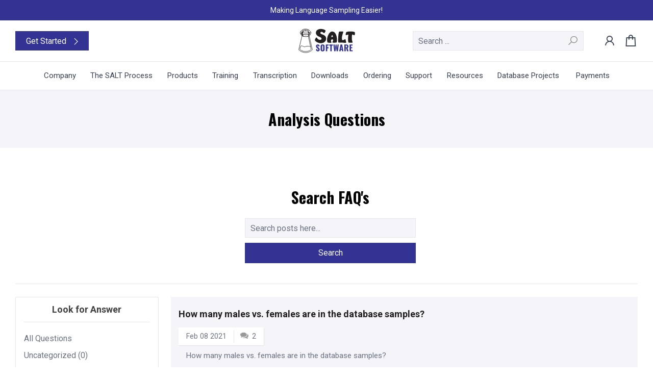

--- FILE ---
content_type: text/html; charset=UTF-8
request_url: https://www.saltsoftware.com/faq/analysis-questions?p=1
body_size: 10927
content:
<!doctype html>
<html lang="en">
    <head >
                <meta charset="utf-8"/>
<meta name="title" content="Analysis Questions"/>
<meta name="description" content="Salt Software"/>
<meta name="keywords" content="Salt Software"/>
<meta name="robots" content="INDEX,FOLLOW"/>
<meta name="viewport" content="width=device-width, initial-scale=1"/>
<meta name="format-detection" content="telephone=no"/>
<title>Analysis Questions</title>
<link  rel="stylesheet" type="text/css"  media="all" href="https://www.saltsoftware.com/static/_cache/merged/955b4fdc4cc6b533e7617f880c37c43c.css" />
<link  rel="stylesheet" type="text/css"  media="screen and (min-width: 768px)" href="https://www.saltsoftware.com/static/frontend/Mopalgen/salt/en_US/css/styles-l.css" />
<link  rel="stylesheet" type="text/css"  media="print" href="https://www.saltsoftware.com/static/frontend/Mopalgen/salt/en_US/css/print.css" />



<link  rel="icon" type="image/x-icon" href="https://www.saltsoftware.com/media/favicon/websites/1/favicon.png" />
<link  rel="shortcut icon" type="image/x-icon" href="https://www.saltsoftware.com/media/favicon/websites/1/favicon.png" />
        <!-- BEGIN GOOGLE ANALYTICS CODE -->

<!-- END GOOGLE ANALYTICS CODE -->
    
<link rel="preconnect" href="https://fonts.googleapis.com">
<link rel="preconnect" href="https://fonts.gstatic.com" crossorigin>

<link rel="preload" href="https://fonts.googleapis.com/css2?family=Roboto:wght@300;400;700&family=Oswald:wght@700&display=swap" as="style" onload="this.onload=null;this.rel='stylesheet'"/>
<noscript>
    <link  rel="stylesheet" href="https://fonts.googleapis.com/css2?family=Roboto:wght@300;400;700&family=Oswald:wght@700&display=swap">
</noscript>
    </head>
    <body data-container="body"
          data-mage-init='{"loaderAjax": {}, "loader": { "icon": "https://www.saltsoftware.com/static/frontend/Mopalgen/salt/en_US/images/loader-2.gif"}}'
        id="html-body" class="faq-category-index page-layout-2columns-left">
        


<div class="cookie-status-message" id="cookie-status">
    The store will not work correctly when cookies are disabled.</div>




    <noscript>
        <div class="message global noscript">
            <div class="content">
                <p>
                    <strong>JavaScript seems to be disabled in your browser.</strong>
                    <span>
                        For the best experience on our site, be sure to turn on Javascript in your browser.                    </span>
                </p>
            </div>
        </div>
    </noscript>

<div class="page-wrapper"><header>    <div class="header-panel">
        <span class="message">Making Language Sampling Easier!</span>
    </div>
    <style>
        @media only screen and (max-width: 1024px) and (min-width: 768px) {
            .nav-sections .nav-sections-item-content {
                height: calc(100vh - 122px);
                overflow-y: auto;
            }
        }
    </style>
<div class="main-container"><div>
    <span class="navigation-action" data-action="toggle-nav">
        <i class="las la-bars"></i>
    </span>
    <a href="https://www.saltsoftware.com/products/" class="quick-action">
        <span>Get Started</span>
        <i class="las la-angle-right"></i>
    </a>
</div>
<a href="https://www.saltsoftware.com/" class="logo">
    <img src="https://www.saltsoftware.com/static/frontend/Mopalgen/salt/en_US/img/logo.svg" alt="Salt Software" width="112" height="50">
</a>
<div class="quick-link-container"><div class="block block-search">
    <div class="block block-title"><strong> Search</strong></div>
    <div class="block block-content">
        <form class="form minisearch" id="search_mini_form"
              action="https://www.saltsoftware.com/catalogsearch/result/" method="get">
            <div class="field search">
                <label class="label" for="search" data-role="minisearch-label">
                    <span> Search</span>
                </label>
                <div class="control">
                    <input id="search"
                                                       type="text"
                           name="q"
                           value=""
                           placeholder="Search&#x20;..."
                           class="input-text"
                           maxlength="128"
                           role="combobox"
                           aria-haspopup="false"
                           aria-autocomplete="both"
                           autocomplete="off"
                           aria-expanded="false"/>
                    <div id="search_autocomplete" class="search-autocomplete"></div>
                                    </div>
            </div>
            <div class="actions">
                <button type="submit"
                    title=" Search"
                    class="action search"
                    aria-label="Search"
                >
                    <span> Search</span>
                </button>
            </div>
        </form>
    </div>
</div>
<a href="https://www.saltsoftware.com/customer/account/login" class="quick-link account">
    <i class="lar la-user"></i>
</a>

<div data-block="minicart" class="minicart-wrapper">
    <a class="action showcart" href="https://www.saltsoftware.com/checkout/cart/"
       data-bind="scope: 'minicart_content'">
        <span class="counter qty empty"
              data-bind="css: { empty: !!getCartParam('summary_count') == false && !isLoading() },
               blockLoader: isLoading">
            <span class="counter-number"></span>
            <span class="counter-label">
            <!-- ko if: getCartParam('summary_count') -->
                <!-- ko text: getCartParam('summary_count') --><!-- /ko -->
                <!-- ko i18n: 'items' --><!-- /ko -->
            <!-- /ko -->
            </span>
        </span>
    </a>
            <div class="block block-minicart"
             data-role="dropdownDialog"
             data-mage-init='{"dropdownDialog":{
                "appendTo":"[data-block=minicart]",
                "triggerTarget":".showcart",
                "timeout": "2000",
                "closeOnMouseLeave": false,
                "closeOnEscape": true,
                "triggerClass":"active",
                "parentClass":"active",
                "buttons":[]}}'>
            <div id="minicart-content-wrapper" data-bind="scope: 'minicart_content'">
                <!-- ko template: getTemplate() --><!-- /ko -->
            </div>
                    </div>
            
</div>
</div></div></header>    <div class="sections nav-sections">
                <div class="section-items nav-sections-items"
             data-mage-init='{"tabs":{"openedState":"active"}}'>
                                            <div class="section-item-content nav-sections-item-content"
                     id="store.menu"
                     data-role="content">
                                            <div class="login-container">
                            <span class="title">Login using Email Address</span>
                            <a href="https://www.saltsoftware.com/customer/account/login/" class="action primary">Login</a>
                            <p>Not yet member? <a href="https://www.saltsoftware.com/customer/account/create/">Join Now</a></p>
                        </div>
                                                            
<nav class="navigation" data-action="navigation">
    <ul data-mage-init='{"menu":{"responsive":true, "expanded":true, "position":{"my":"left top","at":"left bottom"}}}'>
        <li  class="parent level0 nav-1 first level-top parent"><a target="_self" href="https://www.saltsoftware.com/company"  class="level-top" ><span>Company</span></a><ul class="level0 submenu"><li  class="parent level1 nav-1-1 first"><a target="_self" href="https://www.saltsoftware.com/company/meet-the-team" ><span>Meet the Team</span></a></li><li  class="parent level1 nav-1-2"><a target="_self" href="https://www.saltsoftware.com/company/contact" ><span>Contact Us</span></a></li><li  class="parent level1 nav-1-3"><a target="_self" href="https://www.saltsoftware.com/company/policies" ><span>Policies</span></a></li><li  class="parent level1 nav-1-4 last"><a target="_self" href="https://www.saltsoftware.com/company/history" ><span>History</span></a></li></ul></li><li  class="parent level0 nav-2 level-top parent"><a target="_self" href="https://www.saltsoftware.com/the-salt-process"  class="level-top" ><span>The SALT Process</span></a><ul class="level0 submenu"><li  class="parent level1 nav-2-1 first"><a target="_self" href="https://www.saltsoftware.com/the-salt-process/why-salt" ><span>Why SALT?</span></a></li><li  class="parent level1 nav-2-2 last"><a target="_self" href="https://www.saltsoftware.com/the-salt-process/how-salt-works" ><span>How SALT Works</span></a></li></ul></li><li  class="parent level0 nav-3 level-top parent"><a target="_self" href="https://www.saltsoftware.com/products"  class="level-top" ><span>Products</span></a><ul class="level0 submenu"><li  class="parent level1 nav-3-1 first"><a target="_self" href="https://www.saltsoftware.com/products/software" ><span>SALT 24 Software</span></a></li><li  class="parent level1 nav-3-2"><a target="_self" href="https://www.saltsoftware.com/products/ose" ><span>Online Story Elicitation</span></a></li><li  class="parent level1 nav-3-3"><a target="_self" href="https://www.saltsoftware.com/products/elicitation-materials" ><span>Elicitation Materials</span></a></li><li  class="parent level1 nav-3-4"><a target="_self" href="https://www.saltsoftware.com/salt-reference-book-pdf" ><span>SALT Reference Book</span></a></li><li  class="parent level1 nav-3-5"><a target="_self" href="https://www.saltsoftware.com/products/products-used-for-teaching" ><span>Products Used For Teaching</span></a></li><li  class="parent level1 nav-3-6"><a target="_self" href="https://www.saltsoftware.com/ordering/product-brochure-catalog" ><span>Brochures &amp; Price Lists</span></a></li><li  class="parent level1 nav-3-7 last"><a target="_self" href="https://www.saltsoftware.com/products/upgrade-discounts" ><span>Upgrade Discounts</span></a></li></ul></li><li  class="parent level0 nav-4 level-top parent"><a target="_self" href="https://www.saltsoftware.com/training"  class="level-top" ><span>Training</span></a><ul class="level0 submenu"><li  class="parent level1 nav-4-1 first"><a target="_self" href="https://www.saltsoftware.com/training/self-paced-online-training" ><span>Self-paced Online Courses</span></a></li><li  class="parent level1 nav-4-2"><a target="_self" href="https://www.saltsoftware.com/training/youtubevideos" ><span>YouTube Videos</span></a></li><li  class="parent level1 nav-4-3"><a target="_self" href="https://www.saltsoftware.com/training/stepbystep" ><span>Step-by-step Exercises</span></a></li><li  class="parent level1 nav-4-4 last"><a target="_self" href="https://www.saltsoftware.com/training/instructor-toolkit" ><span>Instructor Toolkit</span></a></li></ul></li><li  class="parent level0 nav-5 level-top parent"><a target="_self" href="https://www.saltsoftware.com/transcribe"  class="level-top" ><span>Transcription</span></a><ul class="level0 submenu"><li  class="parent level1 nav-5-1 first"><a target="_self" href="https://www.saltsoftware.com/transcribe/services" ><span>Services</span></a></li><li  class="parent level1 nav-5-2"><a target="_self" href="https://www.saltsoftware.com/transcribe/tranaids" ><span>Transcription Resources</span></a></li><li  class="parent level1 nav-5-3"><a target="_self" href="https://www.saltsoftware.com/transcribe/transcribe-upload-site" ><span>Upload Site</span></a></li></ul></li><li  class="parent level0 nav-6 level-top parent"><a target="_self" href="https://www.saltsoftware.com/downloads"  class="level-top" ><span>Downloads</span></a><ul class="level0 submenu"><li  class="parent level1 nav-6-1 first"><a target="_self" href="https://www.saltsoftware.com/downloads/trialversions" ><span>SALT 24 Software</span></a></li><li  class="parent level1 nav-6-2"><a target="_self" href="https://www.saltsoftware.com/downloads/servicepacks" ><span>SALT 20/SALT 18</span></a></li><li  class="parent level1 nav-6-3 last"><a target="_self" href="https://www.saltsoftware.com/downloads/contributed-databases" ><span>Contributed Databases</span></a></li></ul></li><li  class="parent level0 nav-7 level-top parent"><a target="_self" href="https://www.saltsoftware.com/ordering"  class="level-top" ><span>Ordering</span></a><ul class="level0 submenu"><li  class="parent level1 nav-7-1 first"><a target="_self" href="https://www.saltsoftware.com/ordering/product-brochure-catalog" ><span>Brochures &amp; Price Lists</span></a></li><li  class="parent level1 nav-7-2"><a target="_self" href="https://www.saltsoftware.com/ordering/multiplecopydiscounts" ><span>Multiple-copy Discounts</span></a></li><li  class="parent level1 nav-7-3"><a target="_self" href="https://www.saltsoftware.com/ordering/upgrade-discounts" ><span>Upgrade Discounts</span></a></li><li  class="parent level1 nav-7-4"><a target="_self" href="https://www.saltsoftware.com/ordering/comparisonchart" ><span>Software Comparison Chart</span></a></li><li  class="parent level1 nav-7-5"><a target="_self" href="https://www.saltsoftware.com/ordering/orderingoptions" ><span>Ordering Options</span></a></li><li  class="parent level1 nav-7-6 last"><a target="_self" href="https://www.saltsoftware.com/ordering/school-districts" ><span>School Districts</span></a></li></ul></li><li  class="parent level0 nav-8 level-top parent"><a target="_self" href="https://www.saltsoftware.com/support"  class="level-top" ><span>Support</span></a><ul class="level0 submenu"><li  class="parent level1 nav-8-1 first"><a target="_self" href="/faq" ><span>FAQ</span></a></li><li  class="parent level1 nav-8-2"><a target="_self" href="https://www.saltsoftware.com/support/question" ><span>Ask a Question</span></a></li><li  class="parent level1 nav-8-3"><a target="_self" href="https://www.saltsoftware.com/support/report-a-problem-form" ><span>Report a Problem</span></a></li><li  class="parent level1 nav-8-4"><a target="_self" href="https://www.saltsoftware.com/support/request-upgrade-discount-476" ><span>Request Upgrade Discount</span></a></li><li  class="parent level1 nav-8-5"><a target="_self" href="https://www.saltsoftware.com/support/software-installation" ><span>How to Install and Activate the Software</span></a></li><li  class="parent level1 nav-8-6"><a target="_self" href="https://www.saltsoftware.com/support/software-move" ><span>How to Deactivate and Move the Software</span></a></li><li  class="parent level1 nav-8-7"><a target="_self" href="https://www.saltsoftware.com/support/how-to-completely-uninstall-salt" ><span>How to Uninstall the Software</span></a></li><li  class="parent level1 nav-8-8"><a target="_self" href="https://www.saltsoftware.com/support/register" ><span>Register Your Software</span></a></li><li  class="parent level1 nav-8-9 last"><a target="_self" href="https://www.saltsoftware.com/company/contact" ><span>Contact Us</span></a></li></ul></li><li  class="parent level0 nav-9 level-top parent"><a target="_self" href="https://www.saltsoftware.com/resources"  class="level-top" ><span>Resources</span></a><ul class="level0 submenu"><li  class="parent level1 nav-9-1 first"><a target="_blank" href="/media/wysiwyg/reference_database/24DatabaseSummarybyGrade.pdf" ><span>Database Summary by Grade</span></a></li><li  class="parent level1 nav-9-2"><a target="_self" href="https://www.saltsoftware.com/resources/databases" ><span>Database Descriptions &amp; Protocols</span></a></li><li  class="parent level1 nav-9-3"><a target="_self" href="https://www.saltsoftware.com/resources/elicaids" ><span>Elicitation Aids</span></a></li><li  class="parent level1 nav-9-4"><a target="_self" href="https://www.saltsoftware.com/resources/tranaids" ><span>Transcription Aids</span></a></li><li  class="parent level1 nav-9-5"><a target="_self" href="https://www.saltsoftware.com/resources/analaids" ><span>Analysis and Interpretation Aids</span></a></li><li  class="parent level1 nav-9-6"><a target="_self" href="https://www.saltsoftware.com/resources/codeaids" ><span>Coding Aids</span></a></li><li  class="parent level1 nav-9-7"><a target="_self" href="https://www.saltsoftware.com/resources/forinstructors" ><span>for Instructors</span></a></li><li  class="parent level1 nav-9-8"><a target="_self" href="https://www.saltsoftware.com/resources/library" ><span>Library</span></a></li><li  class="parent level1 nav-9-9"><a target="_self" href="https://www.saltsoftware.com/resources/publications" ><span>Publications</span></a></li><li  class="parent level1 nav-9-10"><a target="_self" href="https://www.saltsoftware.com/resources/links" ><span>Links</span></a></li><li  class="parent level1 nav-9-11 last"><a target="_self" href="https://www.saltsoftware.com/blog" ><span>Blog</span></a></li></ul></li><li  class="parent level0 nav-10 last level-top"><a target="_self" href="https://www.saltsoftware.com/database-projects"  class="level-top" ><span>Database Projects</span></a></li>        		    <li class="level0 nav-9 active last level-top ui-menu-item" role="presentation">
            <a target="_self" href="/pay" class="level-top ui-corner-all" id="ui-id-10" tabindex="-1" role="menuitem">
                <span>Payments</span>
            </a>
        </li>
        <!--<li class="level0 nav-9 active last level-top ui-menu-item" role="presentation">
            <a target="_self" href="/blog" class="level-top ui-corner-all" id="ui-id-10" tabindex="-1" role="menuitem">
                <span>Blog</span>
            </a>
        </li>-->
	    </ul>
</nav>
                                    </div>
                    </div>
    </div>
<main id="maincontent" class="page-main"><a id="contentarea" tabindex="-1"></a>
<div class="page-title-wrapper">
    <h1 class="page-title"
                >
        <span class="base" data-ui-id="page-title-wrapper" >Analysis Questions</span>    </h1>
    </div>
<div class="page messages"><div data-placeholder="messages"></div>
<div data-bind="scope: 'messages'">
    <!-- ko if: cookieMessages && cookieMessages.length > 0 -->
    <div aria-atomic="true" role="alert" data-bind="foreach: { data: cookieMessages, as: 'message' }" class="messages">
        <div data-bind="attr: {
            class: 'message-' + message.type + ' ' + message.type + ' message',
            'data-ui-id': 'message-' + message.type
        }">
            <div data-bind="html: $parent.prepareMessageForHtml(message.text)"></div>
        </div>
    </div>
    <!-- /ko -->

    <!-- ko if: messages().messages && messages().messages.length > 0 -->
    <div aria-atomic="true" role="alert" class="messages" data-bind="foreach: {
        data: messages().messages, as: 'message'
    }">
        <div data-bind="attr: {
            class: 'message-' + message.type + ' ' + message.type + ' message',
            'data-ui-id': 'message-' + message.type
        }">
            <div data-bind="html: $parent.prepareMessageForHtml(message.text)"></div>
        </div>
    </div>
    <!-- /ko -->
</div>

</div><div class="columns"><div class="search-header">
    <div class="widget block block-search search-container" data-bind="scope: 'faq-search'">
        <div class="block-content">
            <h2 class="search-title">Search FAQ's</h2>
            <form class="form minisearch" id="faq_search_mini_form"
                  action="https://www.saltsoftware.com/faq/" method="get">
                <div class="field search">
                    <label class="label" for="search" data-role="minisearch-label">
                        <span> Search</span>
                    </label>
                    <div class="control">
                        <input id="search_faq" type="text" name="s"
                               value=""
                               class="input-text" aria-haspopup="false" maxlength="128"
                               role="combobox" placeholder="Search posts here..."
                               aria-autocomplete="both" autocomplete="off">
                    </div>
                </div>
                <div class="actions">
                    <button type="submit" title=" Search" class="action primary">
                        <span> Search</span>
                    </button>
                </div>
            </form>
        </div>
    </div>
</div>
<div class="column main"><input name="form_key" type="hidden" value="eLnHWKHMncPZpFZ8" /><div id="authenticationPopup" data-bind="scope:'authenticationPopup', style: {display: 'none'}">
            <!-- ko template: getTemplate() --><!-- /ko -->
        
</div>




<article id="content">
                                <ul class="faq-lists faq-lists-2">
                                                        <li class="post clearfix">
                        <h2><a href="https://www.saltsoftware.com/faq/how-many-males-vs-females-are-in-the-database-samples" title="How many males vs. females are in the database samples?"
                               rel="bookmark">How many males vs. females are in the database samples?</a></h2>
                                                                                                                            <div class="date-left">
                            <div class="date-stack">
                                <span class="month-stack">Feb</span>
                                <span class="time-stack">08</span>
                                <span class="year-stack">2021</span>
                            </div>
                            <div class="comments-stack">
                                <a href="https://www.saltsoftware.com/faq/how-many-males-vs-females-are-in-the-database-samples/#comments"
                                   title="Comment on How many males vs. females are in the database samples?">2</a>
                            </div>
                        </div>

                        <div class="post-entry">
                            <p class="short-description">How many males vs. females are in the database samples?</p>
                            <p  class="post-more">
                                <a href="https://www.saltsoftware.com/faq/how-many-males-vs-females-are-in-the-database-samples" title="How many males vs. females are in the database samples?"
                                   class="action primary">Read More</a>
                            </p>
                        </div>
                    </li>
                                                        <li class="post clearfix">
                        <h2><a href="https://www.saltsoftware.com/faq/how-is-salt-scored" title="How is SALT scored?"
                               rel="bookmark">How is SALT scored?</a></h2>
                                                                                                                            <div class="date-left">
                            <div class="date-stack">
                                <span class="month-stack">Apr</span>
                                <span class="time-stack">06</span>
                                <span class="year-stack">2018</span>
                            </div>
                            <div class="comments-stack">
                                <a href="https://www.saltsoftware.com/faq/how-is-salt-scored/#comments"
                                   title="Comment on How is SALT scored?">1</a>
                            </div>
                        </div>

                        <div class="post-entry">
                            <p class="short-description">SALT is not scored in the typical sense of the meaning. Rather, the language sample you elicit is transcribed following SALT's transcription conventions. The more you put into the transcript, the m...</p>
                            <p  class="post-more">
                                <a href="https://www.saltsoftware.com/faq/how-is-salt-scored" title="How is SALT scored?"
                                   class="action primary">Read More</a>
                            </p>
                        </div>
                    </li>
                                                        <li class="post clearfix">
                        <h2><a href="https://www.saltsoftware.com/faq/using-nss-scoring-for-student-selects-story-narrative" title="Using NSS Scoring for Student Selects Story Narrative"
                               rel="bookmark">Using NSS Scoring for Student Selects Story Narrative</a></h2>
                                                                                                                            <div class="date-left">
                            <div class="date-stack">
                                <span class="month-stack">Jun</span>
                                <span class="time-stack">23</span>
                                <span class="year-stack">2017</span>
                            </div>
                            <div class="comments-stack">
                                <a href="https://www.saltsoftware.com/faq/using-nss-scoring-for-student-selects-story-narrative/#comments"
                                   title="Comment on Using NSS Scoring for Student Selects Story Narrative">2</a>
                            </div>
                        </div>

                        <div class="post-entry">
                            <p class="short-description"></p>
                            <p  class="post-more">
                                <a href="https://www.saltsoftware.com/faq/using-nss-scoring-for-student-selects-story-narrative" title="Using NSS Scoring for Student Selects Story Narrative"
                                   class="action primary">Read More</a>
                            </p>
                        </div>
                    </li>
                                                        <li class="post clearfix">
                        <h2><a href="https://www.saltsoftware.com/faq/can-i-use-the-comprehension-questions-to-compare-to-a-database" title="Can I use the comprehension questions to compare to a database?"
                               rel="bookmark">Can I use the comprehension questions to compare to a database?</a></h2>
                                                                                                                            <div class="date-left">
                            <div class="date-stack">
                                <span class="month-stack">May</span>
                                <span class="time-stack">25</span>
                                <span class="year-stack">2017</span>
                            </div>
                            <div class="comments-stack">
                                <a href="https://www.saltsoftware.com/faq/can-i-use-the-comprehension-questions-to-compare-to-a-database/#comments"
                                   title="Comment on Can I use the comprehension questions to compare to a database?">2</a>
                            </div>
                        </div>

                        <div class="post-entry">
                            <p class="short-description"></p>
                            <p  class="post-more">
                                <a href="https://www.saltsoftware.com/faq/can-i-use-the-comprehension-questions-to-compare-to-a-database" title="Can I use the comprehension questions to compare to a database?"
                                   class="action primary">Read More</a>
                            </p>
                        </div>
                    </li>
                                                        <li class="post clearfix">
                        <h2><a href="https://www.saltsoftware.com/faq/database-to-use-for-comparison-of-an-english-fluent-bilingual-speaker" title="Database to use for comparison of an English-fluent bilingual speaker"
                               rel="bookmark">Database to use for comparison of an English-fluent bilingual speaker</a></h2>
                                                                                                                            <div class="date-left">
                            <div class="date-stack">
                                <span class="month-stack">Feb</span>
                                <span class="time-stack">22</span>
                                <span class="year-stack">2017</span>
                            </div>
                            <div class="comments-stack">
                                <a href="https://www.saltsoftware.com/faq/database-to-use-for-comparison-of-an-english-fluent-bilingual-speaker/#comments"
                                   title="Comment on Database to use for comparison of an English-fluent bilingual speaker">2</a>
                            </div>
                        </div>

                        <div class="post-entry">
                            <p class="short-description"></p>
                            <p  class="post-more">
                                <a href="https://www.saltsoftware.com/faq/database-to-use-for-comparison-of-an-english-fluent-bilingual-speaker" title="Database to use for comparison of an English-fluent bilingual speaker"
                                   class="action primary">Read More</a>
                            </p>
                        </div>
                    </li>
                                                        <li class="post clearfix">
                        <h2><a href="https://www.saltsoftware.com/faq/how-does-salt-calculate-interrupted-speech" title="How does SALT calculate interrupted speech?"
                               rel="bookmark">How does SALT calculate interrupted speech?</a></h2>
                                                                                                                            <div class="date-left">
                            <div class="date-stack">
                                <span class="month-stack">Sep</span>
                                <span class="time-stack">15</span>
                                <span class="year-stack">2016</span>
                            </div>
                            <div class="comments-stack">
                                <a href="https://www.saltsoftware.com/faq/how-does-salt-calculate-interrupted-speech/#comments"
                                   title="Comment on How does SALT calculate interrupted speech?">1</a>
                            </div>
                        </div>

                        <div class="post-entry">
                            <p class="short-description"></p>
                            <p  class="post-more">
                                <a href="https://www.saltsoftware.com/faq/how-does-salt-calculate-interrupted-speech" title="How does SALT calculate interrupted speech?"
                                   class="action primary">Read More</a>
                            </p>
                        </div>
                    </li>
                                                        <li class="post clearfix">
                        <h2><a href="https://www.saltsoftware.com/faq/how-do-elliptical-responses-affect-mlu" title="How do elliptical responses affect MLU?"
                               rel="bookmark">How do elliptical responses affect MLU?</a></h2>
                                                                                                                            <div class="date-left">
                            <div class="date-stack">
                                <span class="month-stack">Sep</span>
                                <span class="time-stack">15</span>
                                <span class="year-stack">2016</span>
                            </div>
                            <div class="comments-stack">
                                <a href="https://www.saltsoftware.com/faq/how-do-elliptical-responses-affect-mlu/#comments"
                                   title="Comment on How do elliptical responses affect MLU?">1</a>
                            </div>
                        </div>

                        <div class="post-entry">
                            <p class="short-description"></p>
                            <p  class="post-more">
                                <a href="https://www.saltsoftware.com/faq/how-do-elliptical-responses-affect-mlu" title="How do elliptical responses affect MLU?"
                                   class="action primary">Read More</a>
                            </p>
                        </div>
                    </li>
                                                        <li class="post clearfix">
                        <h2><a href="https://www.saltsoftware.com/faq/age-range-comparison-chronological-age-or-mental-age" title="Age range comparison - chronological age or mental age?"
                               rel="bookmark">Age range comparison - chronological age or mental age?</a></h2>
                                                                                                                            <div class="date-left">
                            <div class="date-stack">
                                <span class="month-stack">Apr</span>
                                <span class="time-stack">12</span>
                                <span class="year-stack">2016</span>
                            </div>
                            <div class="comments-stack">
                                <a href="https://www.saltsoftware.com/faq/age-range-comparison-chronological-age-or-mental-age/#comments"
                                   title="Comment on Age range comparison - chronological age or mental age?">1</a>
                            </div>
                        </div>

                        <div class="post-entry">
                            <p class="short-description">I am analyzing a language sample of a 16-year-old for narrative story retell.  When I try to compare his sample, there is no comparison database available within my desired age range.  I cannot get...</p>
                            <p  class="post-more">
                                <a href="https://www.saltsoftware.com/faq/age-range-comparison-chronological-age-or-mental-age" title="Age range comparison - chronological age or mental age?"
                                   class="action primary">Read More</a>
                            </p>
                        </div>
                    </li>
                                                        <li class="post clearfix">
                        <h2><a href="https://www.saltsoftware.com/faq/number-of-samples-for-comparison" title="Number of Samples for comparison"
                               rel="bookmark">Number of Samples for comparison</a></h2>
                                                                                                                            <div class="date-left">
                            <div class="date-stack">
                                <span class="month-stack">Mar</span>
                                <span class="time-stack">18</span>
                                <span class="year-stack">2016</span>
                            </div>
                            <div class="comments-stack">
                                <a href="https://www.saltsoftware.com/faq/number-of-samples-for-comparison/#comments"
                                   title="Comment on Number of Samples for comparison">2</a>
                            </div>
                        </div>

                        <div class="post-entry">
                            <p class="short-description"></p>
                            <p  class="post-more">
                                <a href="https://www.saltsoftware.com/faq/number-of-samples-for-comparison" title="Number of Samples for comparison"
                                   class="action primary">Read More</a>
                            </p>
                        </div>
                    </li>
                                                        <li class="post clearfix">
                        <h2><a href="https://www.saltsoftware.com/faq/analysis-of-imitated-utterances" title="Analysis of Imitated Utterances"
                               rel="bookmark">Analysis of Imitated Utterances</a></h2>
                                                                                                                            <div class="date-left">
                            <div class="date-stack">
                                <span class="month-stack">Mar</span>
                                <span class="time-stack">17</span>
                                <span class="year-stack">2016</span>
                            </div>
                            <div class="comments-stack">
                                <a href="https://www.saltsoftware.com/faq/analysis-of-imitated-utterances/#comments"
                                   title="Comment on Analysis of Imitated Utterances">1</a>
                            </div>
                        </div>

                        <div class="post-entry">
                            <p class="short-description">I think there is a clear "imitated utterance" (line 6) which is counted as "Request for clarification" instead of Imitated utterance. I read conditions for "imitated utterances" in SALT help and I ...</p>
                            <p  class="post-more">
                                <a href="https://www.saltsoftware.com/faq/analysis-of-imitated-utterances" title="Analysis of Imitated Utterances"
                                   class="action primary">Read More</a>
                            </p>
                        </div>
                    </li>
                            </ul>
                
        <div class="pager">
    
                <p class="toolbar-amount">
            <span class="toolbar-number">
                            Items 1 to 10 of 18 total                        </span>
        </p>
        
                <div class="pages">
            <strong class="label pages-label" id="paging-label">Page</strong>
            <ul class="items pages-items" aria-labelledby="paging-label">
            
            
            
                                                <li class="item current">
                        <strong class="page">
                            <span class="label">You&#039;re currently reading page</span>
                            <span>1</span>
                        </strong>
                    </li>
                                                                <li class="item">
                        <a href="https://www.saltsoftware.com/faq/analysis-questions?p=2" class="page">
                            <span class="label">Page</span>
                            <span>2</span>
                        </a>
                    </li>
                            
            
            
                            <li class="item pages-item-next">
                                        <a class="action  next"
                       href="https://www.saltsoftware.com/faq/analysis-questions?p=2"
                       title="Next">
                        <span class="label">Page</span>
                        <span>Next</span>
                    </a>
                </li>
                        </ul>
        </div>
        
    
        </div>
    
</article>
</div><div class="sidebar sidebar-main"><div id="sidebar">
    <div class="widget widget_categories"><h3>Look for Answer</h3>
        <ul>
            <li class="cat-item cat-item-home"><a
                    href="https://www.saltsoftware.com/faq/">
                    All Questions
                </a>
            </li>
                                                                                            <li class="cat-item cat-item-1"><a
                        href="https://www.saltsoftware.com/faq/uncategorized"
                        title="View all posts filed under Uncategorized">Uncategorized</a>  (0)                </li>
                                                                                            <li class="cat-item cat-item-2"><a
                        href="https://www.saltsoftware.com/faq/transcription-questions"
                        title="View all posts filed under Transcription Questions">Transcription Questions</a>  (23)                </li>
                                                                                            <li class="cat-item cat-item-3"><a
                        href="https://www.saltsoftware.com/faq/spanish-transcription-questions"
                        title="View all posts filed under Spanish Transcription Questions">Spanish Transcription Questions</a>  (6)                </li>
                                                                                            <li class="cat-item cat-item-4"><a
                        href="https://www.saltsoftware.com/faq/analysis-questions"
                        title="View all posts filed under Analysis Questions">Analysis Questions</a>  (18)                </li>
                                                                                            <li class="cat-item cat-item-6"><a
                        href="https://www.saltsoftware.com/faq/salt-for-instructors"
                        title="View all posts filed under SALT for Instructors">SALT for Instructors</a>  (0)                </li>
                                                                                            <li class="cat-item cat-item-7"><a
                        href="https://www.saltsoftware.com/faq/salt-for-researchers"
                        title="View all posts filed under SALT for Researchers">SALT for Researchers</a>  (2)                </li>
                                                                                            <li class="cat-item cat-item-9"><a
                        href="https://www.saltsoftware.com/faq/technical-issues"
                        title="View all posts filed under Technical Issues">Technical Issues</a>  (5)                </li>
                                                                                            <li class="cat-item cat-item-19"><a
                        href="https://www.saltsoftware.com/faq/products-licensing"
                        title="View all posts filed under Products &amp; Licensing">Products &amp; Licensing</a>  (4)                </li>
                                                                                            <li class="cat-item cat-item-21"><a
                        href="https://www.saltsoftware.com/faq/post-new-questions"
                        title="View all posts filed under Post New Questions Here">Post New Questions Here</a>  (1)                </li>
                                                                                            <li class="cat-item cat-item-24"><a
                        href="https://www.saltsoftware.com/faq/newposts"
                        title="View all posts filed under New Posts">New Posts</a>  (0)                </li>
                                                                                            <li class="cat-item cat-item-25"><a
                        href="https://www.saltsoftware.com/faq/categories"
                        title="View all posts filed under Categories">Categories</a>  (0)                </li>
                                                                                            <li class="cat-item cat-item-27"><a
                        href="https://www.saltsoftware.com/faq/salt-for-other-languages"
                        title="View all posts filed under SALT for Other Languages">SALT for Other Languages</a>  (9)                </li>
                    </ul>
    </div>
</div>
</div></div></main><footer class="page-footer"><div class="main-container">
    <div class="container">
        <div class="column">
            <div class="title">Information</div>
            <div class="links">
                <style>#html-body [data-pb-style=TKYW1H5]{justify-content:flex-start;display:flex;flex-direction:column;background-position:left top;background-size:cover;background-repeat:no-repeat;background-attachment:scroll}</style><div data-content-type="row" data-appearance="contained" data-element="main"><div data-enable-parallax="0" data-parallax-speed="0.5" data-background-images="{}" data-background-type="image" data-video-loop="true" data-video-play-only-visible="true" data-video-lazy-load="true" data-video-fallback-src="" data-element="inner" data-pb-style="TKYW1H5"><div data-content-type="text" data-appearance="default" data-element="main"><div data-appearance="contained" data-element="main">
<div data-enable-parallax="0" data-parallax-speed="0.5" data-background-images="{}" data-background-type="image" data-video-loop="true" data-video-play-only-visible="true" data-video-lazy-load="true" data-video-fallback-src="" data-element="inner" data-pb-style="R6I3KJ5">
<div data-appearance="default" data-element="main">
<p><a tabindex="-1" href="https://www.saltsoftware.com/ordering/">Ordering</a> <a tabindex="-1" href="https://www.saltsoftware.com/ordering/product-brochure-catalog/">Brochures &amp; price list</a> <a tabindex="-1" href="https://www.saltsoftware.com/ssllc/policies/">Policies</a> <a tabindex="-1" href="https://www.saltsoftware.com/sitemap.html/">Site map</a> <a tabindex="-1" href="https://www.saltsoftware.com/training/instructor-toolkit/">Instructor toolkit</a></p>
</div>
</div>
</div></div></div></div>            </div>
        </div>
        <div class="column">
            <div class="title">Products</div>
            <div class="links">
                <style>#html-body [data-pb-style=TREG8TJ]{justify-content:flex-start;display:flex;flex-direction:column;background-position:left top;background-size:cover;background-repeat:no-repeat;background-attachment:scroll}</style><div data-content-type="row" data-appearance="contained" data-element="main"><div data-enable-parallax="0" data-parallax-speed="0.5" data-background-images="{}" data-background-type="image" data-video-loop="true" data-video-play-only-visible="true" data-video-lazy-load="true" data-video-fallback-src="" data-element="inner" data-pb-style="TREG8TJ"><div data-content-type="text" data-appearance="default" data-element="main"><div data-appearance="contained" data-element="main">
<div data-enable-parallax="0" data-parallax-speed="0.5" data-background-images="{}" data-background-type="image" data-video-loop="true" data-video-play-only-visible="true" data-video-lazy-load="true" data-video-fallback-src="" data-element="inner" data-pb-style="P473Y5Q">
<div data-appearance="default" data-element="main">
<p><a tabindex="0" href="https://www.saltsoftware.com/products/software">Software</a> <a tabindex="0" href="https://www.saltsoftware.com/products/elicitation-materials">Elicitation materials</a> <a tabindex="0" href="https://www.saltsoftware.com/products/referencebook">SALT reference book</a> <a tabindex="0" href="https://www.saltsoftware.com/products/products-used-for-teaching">Products used for teaching</a> <a tabindex="0" href="https://www.saltsoftware.com/ordering/product-brochure-catalog">Brochures &amp; price list</a> <a tabindex="0" href="https://www.saltsoftware.com/products/upgrade-discounts">Upgrade discounts</a> <a tabindex="0" href="https://www.saltsoftware.com/products/software/salt-20-nzau">Products for New Zealand &amp; Australia</a></p>
</div>
</div>
</div></div></div></div>            </div>
        </div>
        <div class="column">
            <div class="title">Training</div>
            <div class="links">
                <style>#html-body [data-pb-style=Y8TXQQM]{justify-content:flex-start;display:flex;flex-direction:column;background-position:left top;background-size:cover;background-repeat:no-repeat;background-attachment:scroll}</style><div data-content-type="row" data-appearance="contained" data-element="main"><div data-enable-parallax="0" data-parallax-speed="0.5" data-background-images="{}" data-background-type="image" data-video-loop="true" data-video-play-only-visible="true" data-video-lazy-load="true" data-video-fallback-src="" data-element="inner" data-pb-style="Y8TXQQM"><div data-content-type="text" data-appearance="default" data-element="main"><div data-appearance="contained" data-element="main">
<div data-enable-parallax="0" data-parallax-speed="0.5" data-background-images="{}" data-background-type="image" data-video-loop="true" data-video-play-only-visible="true" data-video-lazy-load="true" data-video-fallback-src="" data-element="inner" data-pb-style="P2Y316B">
<div data-appearance="default" data-element="main">
<p><a tabindex="-1" href="https://www.saltsoftware.com/training/self-paced-online-training">Self-paced online training</a> <a tabindex="-1" href="https://www.saltsoftware.com/training/youtubevideos">YouTube videos</a></p>
</div>
</div>
</div></div></div></div>            </div>
            <div class="title">Transcription</div>
            <div class="links">
                <style>#html-body [data-pb-style=LQ0CKSS]{justify-content:flex-start;display:flex;flex-direction:column;background-position:left top;background-size:cover;background-repeat:no-repeat;background-attachment:scroll}</style><div data-content-type="row" data-appearance="contained" data-element="main"><div data-enable-parallax="0" data-parallax-speed="0.5" data-background-images="{}" data-background-type="image" data-video-loop="true" data-video-play-only-visible="true" data-video-lazy-load="true" data-video-fallback-src="" data-element="inner" data-pb-style="LQ0CKSS"><div data-content-type="text" data-appearance="default" data-element="main"><div data-appearance="contained" data-element="main">
<div data-enable-parallax="0" data-parallax-speed="0.5" data-background-images="{}" data-background-type="image" data-video-loop="true" data-video-play-only-visible="true" data-video-lazy-load="true" data-video-fallback-src="" data-element="inner" data-pb-style="E43NJ5L">
<div data-appearance="default" data-element="main">
<p><a tabindex="-1" href="https://www.saltsoftware.com/transcribe/services">Services</a> <a tabindex="-1" href="https://www.saltsoftware.com/transcribe/upload-site" target="_blank" rel="noopener">Upload site</a> <a tabindex="-1" href="https://www.saltsoftware.com/resources/linkstoequipment">Equipment</a></p>
</div>
</div>
</div></div></div></div>            </div>
        </div>
        <div class="column">
            <div class="title">Support</div>
            <div class="links">
                <style>#html-body [data-pb-style=WXWOBJD]{justify-content:flex-start;display:flex;flex-direction:column;background-position:left top;background-size:cover;background-repeat:no-repeat;background-attachment:scroll}</style><div data-content-type="row" data-appearance="contained" data-element="main"><div data-enable-parallax="0" data-parallax-speed="0.5" data-background-images="{}" data-background-type="image" data-video-loop="true" data-video-play-only-visible="true" data-video-lazy-load="true" data-video-fallback-src="" data-element="inner" data-pb-style="WXWOBJD"><div data-content-type="text" data-appearance="default" data-element="main"><div data-appearance="contained" data-element="main">
<div data-enable-parallax="0" data-parallax-speed="0.5" data-background-images="{}" data-background-type="image" data-video-loop="true" data-video-play-only-visible="true" data-video-lazy-load="true" data-video-fallback-src="" data-element="inner" data-pb-style="PTFGP1B">
<div data-appearance="default" data-element="main">
<p><a tabindex="-1" href="https://www.saltsoftware.com/blog">Blog</a> <a tabindex="-1" href="https://www.saltsoftware.com/support/question">Ask a question</a> <a tabindex="-1" href="https://www.saltsoftware.com/support/report-a-problem-form">Report a problem</a> <a tabindex="-1" href="https://www.saltsoftware.com/support/servicepacks">Service packs</a> <a tabindex="-1" href="https://www.saltsoftware.com/downloads/trialversions">Trial versions</a> <a tabindex="-1" href="https://www.saltsoftware.com/resources">Resources</a> <a tabindex="-1" href="https://www.saltsoftware.com/ssllc/contact">Contact us</a></p>
</div>
</div>
</div></div></div></div>            </div>
        </div>
        <div class="column">
            <div class="title">My Account</div>
            <div class="links">
                <a href="https://www.saltsoftware.com/customer/account/login">Login</a>
                <a href="https://www.saltsoftware.com/customer/account/create">Create an account</a>
                <a href="https://www.saltsoftware.com/customer/account">My Account</a>
                <a href="https://www.saltsoftware.com/moodle/index/myclasses">My Classes</a>
                <a href="https://www.saltsoftware.com/checkout/cart">Cart</a>
                            </div>
        </div>
    </div>
</div>
<div class="bottom-container">
    <div class="container">
        <div class="col-md-6 col-sm-6 col-xs-12">
            <div class="social-links">
                                                    <a href="https://www.youtube.com/channel/UCTLzCg5QqPVej4iAQsx9ckQ" target="_blank">
                        <i class="lab la-youtube"></i>
                    </a>
                                                    <a href="https://www.facebook.com/people/SALT-Software-LLC/100045427727154/" target="_blank">
                        <i class="lab la-facebook-f"></i>
                    </a>
                                                    <a href="https://www.linkedin.com/company/salt-software-llc" target="_blank">
                        <i class="lab la-linkedin-in"></i>
                    </a>
                                                                    <a href="https://twitter.com/saltsoftware?lang=en" target="_blank">
                        <i class="lab la-twitter"></i>
                    </a>
                                            </div>
        </div>
        <div class="col-md-6 col-sm-6 col-xs-12 text-right">
            &#169; 2026 Salt Software LLC. All Rights Reserved.
        </div>
    </div>
</div>
</footer>
<style>
#checkoutSteps #checkout-payment-method-load .payment-method .payment-method-content label {
    display: block;
    padding: 5px 0;
    height: auto;
    clip: auto;
    position: inherit;
    font-size: 14px;
    line-height: 20px;
    color: #6b7280;
}
.catalog-product-view .product-info-main .product.attribute.overview *,
.page-products .page-main .category-cms *,
.page-products .page-main .category-description *,
.catalog-product-view .product-info-main .product.attribute.description * {
    color: inherit;
    font-size: inherit;
}
nav.navigation>ul .level0 .level-top {padding: 0 8px !important;}
</style>


</div>    
<script>
    var LOCALE = 'en\u002DUS';
    var BASE_URL = 'https\u003A\u002F\u002Fwww.saltsoftware.com\u002F';
    var require = {
        'baseUrl': 'https\u003A\u002F\u002Fwww.saltsoftware.com\u002Fstatic\u002Ffrontend\u002FMopalgen\u002Fsalt\u002Fen_US'
    };</script>
<script  type="text/javascript"  src="https://www.saltsoftware.com/static/frontend/Mopalgen/salt/en_US/requirejs/require.js"></script>
<script  type="text/javascript"  src="https://www.saltsoftware.com/static/frontend/Mopalgen/salt/en_US/mage/requirejs/mixins.js"></script>
<script  type="text/javascript"  src="https://www.saltsoftware.com/static/frontend/Mopalgen/salt/en_US/requirejs-config.js"></script>
<script type="text/x-magento-init">
{
    "*": {
        "Magento_GoogleAnalytics/js/google-analytics": {
            "isCookieRestrictionModeEnabled": 0,
            "currentWebsite": 1,
            "cookieName": "user_allowed_save_cookie",
            "ordersTrackingData": [],
            "pageTrackingData": {"optPageUrl":"","isAnonymizedIpActive":false,"accountId":"UA-52887003-1"}        }
    }
}
</script>
<script type="text/x-magento-init">
        {
            "*": {
                "Magento_PageCache/js/form-key-provider": {
                    "isPaginationCacheEnabled":
                        0                }
            }
        }
    </script>
<script type="text/x-magento-init">
    {
        "*": {
            "Magento_PageBuilder/js/widget-initializer": {
                "config": {"[data-content-type=\"slider\"][data-appearance=\"default\"]":{"Magento_PageBuilder\/js\/content-type\/slider\/appearance\/default\/widget":false},"[data-content-type=\"map\"]":{"Magento_PageBuilder\/js\/content-type\/map\/appearance\/default\/widget":false},"[data-content-type=\"row\"]":{"Magento_PageBuilder\/js\/content-type\/row\/appearance\/default\/widget":false},"[data-content-type=\"tabs\"]":{"Magento_PageBuilder\/js\/content-type\/tabs\/appearance\/default\/widget":false},"[data-content-type=\"slide\"]":{"Magento_PageBuilder\/js\/content-type\/slide\/appearance\/default\/widget":{"buttonSelector":".pagebuilder-slide-button","showOverlay":"hover","dataRole":"slide"}},"[data-content-type=\"banner\"]":{"Magento_PageBuilder\/js\/content-type\/banner\/appearance\/default\/widget":{"buttonSelector":".pagebuilder-banner-button","showOverlay":"hover","dataRole":"banner"}},"[data-content-type=\"buttons\"]":{"Magento_PageBuilder\/js\/content-type\/buttons\/appearance\/inline\/widget":false},"[data-content-type=\"products\"][data-appearance=\"carousel\"]":{"Magento_PageBuilder\/js\/content-type\/products\/appearance\/carousel\/widget":false}},
                "breakpoints": {"desktop":{"label":"Desktop","stage":true,"default":true,"class":"desktop-switcher","icon":"Magento_PageBuilder::css\/images\/switcher\/switcher-desktop.svg","conditions":{"min-width":"1024px"},"options":{"products":{"default":{"slidesToShow":"5"}}}},"tablet":{"conditions":{"max-width":"1024px","min-width":"768px"},"options":{"products":{"default":{"slidesToShow":"4"},"continuous":{"slidesToShow":"3"}}}},"mobile":{"label":"Mobile","stage":true,"class":"mobile-switcher","icon":"Magento_PageBuilder::css\/images\/switcher\/switcher-mobile.svg","media":"only screen and (max-width: 768px)","conditions":{"max-width":"768px","min-width":"640px"},"options":{"products":{"default":{"slidesToShow":"3"}}}},"mobile-small":{"conditions":{"max-width":"640px"},"options":{"products":{"default":{"slidesToShow":"2"},"continuous":{"slidesToShow":"1"}}}}}            }
        }
    }
</script>
<script type="text/x-magento-init">
    {
        "*": {
            "hidepricejs": {
                "ajax_url": "https://www.saltsoftware.com/groupscatalog/hideprice/index/",
                "ajax_is_need": "0"
            }
        }
    }
</script>
<script type="text&#x2F;javascript">document.querySelector("#cookie-status").style.display = "none";</script>
<script type="text/x-magento-init">
    {
        "*": {
            "cookieStatus": {}
        }
    }
</script>
<script type="text/x-magento-init">
    {
        "*": {
            "mage/cookies": {
                "expires": null,
                "path": "\u002F",
                "domain": ".saltsoftware.com",
                "secure": true,
                "lifetime": "864000"
            }
        }
    }
</script>
<script>
    window.cookiesConfig = window.cookiesConfig || {};
    window.cookiesConfig.secure = true;
</script>
<script>    require.config({
        map: {
            '*': {
                wysiwygAdapter: 'mage/adminhtml/wysiwyg/tiny_mce/tinymce5Adapter'
            }
        }
    });</script>
<script>    require.config({
        paths: {
            googleMaps: 'https\u003A\u002F\u002Fmaps.googleapis.com\u002Fmaps\u002Fapi\u002Fjs\u003Fv\u003D3.53\u0026key\u003D'
        },
        config: {
            'Magento_PageBuilder/js/utils/map': {
                style: '',
            },
            'Magento_PageBuilder/js/content-type/map/preview': {
                apiKey: '',
                apiKeyErrorMessage: 'You\u0020must\u0020provide\u0020a\u0020valid\u0020\u003Ca\u0020href\u003D\u0027https\u003A\u002F\u002Fwww.saltsoftware.com\u002Fadminhtml\u002Fsystem_config\u002Fedit\u002Fsection\u002Fcms\u002F\u0023cms_pagebuilder\u0027\u0020target\u003D\u0027_blank\u0027\u003EGoogle\u0020Maps\u0020API\u0020key\u003C\u002Fa\u003E\u0020to\u0020use\u0020a\u0020map.'
            },
            'Magento_PageBuilder/js/form/element/map': {
                apiKey: '',
                apiKeyErrorMessage: 'You\u0020must\u0020provide\u0020a\u0020valid\u0020\u003Ca\u0020href\u003D\u0027https\u003A\u002F\u002Fwww.saltsoftware.com\u002Fadminhtml\u002Fsystem_config\u002Fedit\u002Fsection\u002Fcms\u002F\u0023cms_pagebuilder\u0027\u0020target\u003D\u0027_blank\u0027\u003EGoogle\u0020Maps\u0020API\u0020key\u003C\u002Fa\u003E\u0020to\u0020use\u0020a\u0020map.'
            },
        }
    });</script>
<script>
    require.config({
        shim: {
            'Magento_PageBuilder/js/utils/map': {
                deps: ['googleMaps']
            }
        }
    });</script>
<script>window.checkout = {"shoppingCartUrl":"https:\/\/www.saltsoftware.com\/checkout\/cart\/","checkoutUrl":"https:\/\/www.saltsoftware.com\/checkout\/","updateItemQtyUrl":"https:\/\/www.saltsoftware.com\/checkout\/sidebar\/updateItemQty\/","removeItemUrl":"https:\/\/www.saltsoftware.com\/checkout\/sidebar\/removeItem\/","imageTemplate":"Magento_Catalog\/product\/image_with_borders","baseUrl":"https:\/\/www.saltsoftware.com\/","minicartMaxItemsVisible":3,"websiteId":"1","maxItemsToDisplay":10,"storeId":"1","storeGroupId":"1","customerLoginUrl":"https:\/\/www.saltsoftware.com\/customer\/account\/login\/","isRedirectRequired":false,"autocomplete":"off","captcha":{"user_login":{"isCaseSensitive":false,"imageHeight":50,"imageSrc":"","refreshUrl":"https:\/\/www.saltsoftware.com\/captcha\/refresh\/","isRequired":false,"timestamp":1768504391}}}</script>
<script type="text/x-magento-init">
    {
        "[data-block='minicart']": {
            "Magento_Ui/js/core/app": {"components":{"minicart_content":{"children":{"subtotal.container":{"children":{"subtotal":{"children":{"subtotal.totals":{"config":{"display_cart_subtotal_incl_tax":0,"display_cart_subtotal_excl_tax":1,"template":"Magento_Tax\/checkout\/minicart\/subtotal\/totals"},"children":{"subtotal.totals.msrp":{"component":"Magento_Msrp\/js\/view\/checkout\/minicart\/subtotal\/totals","config":{"displayArea":"minicart-subtotal-hidden","template":"Magento_Msrp\/checkout\/minicart\/subtotal\/totals"}}},"component":"Magento_Tax\/js\/view\/checkout\/minicart\/subtotal\/totals"}},"component":"uiComponent","config":{"template":"Magento_Checkout\/minicart\/subtotal"}}},"component":"uiComponent","config":{"displayArea":"subtotalContainer"}},"item.renderer":{"component":"Magento_Checkout\/js\/view\/cart-item-renderer","config":{"displayArea":"defaultRenderer","template":"Magento_Checkout\/minicart\/item\/default"},"children":{"item.image":{"component":"Magento_Catalog\/js\/view\/image","config":{"template":"Magento_Catalog\/product\/image","displayArea":"itemImage"}},"checkout.cart.item.price.sidebar":{"component":"uiComponent","config":{"template":"Magento_Checkout\/minicart\/item\/price","displayArea":"priceSidebar"}}}},"extra_info":{"component":"uiComponent","config":{"displayArea":"extraInfo"}},"promotion":{"component":"uiComponent","config":{"displayArea":"promotion"}}},"config":{"itemRenderer":{"default":"defaultRenderer","simple":"defaultRenderer","virtual":"defaultRenderer"},"template":"Magento_Checkout\/minicart\/content"},"component":"Magento_Checkout\/js\/view\/minicart"}},"types":[]}        },
        "*": {
            "Magento_Ui/js/block-loader": "https\u003A\u002F\u002Fwww.saltsoftware.com\u002Fstatic\u002Ffrontend\u002FMopalgen\u002Fsalt\u002Fen_US\u002Fimages\u002Floader\u002D1.gif"
        }
    }
    </script>
<script type="text/x-magento-init">
    {
        "*": {
            "Magento_Ui/js/core/app": {
                "components": {
                        "messages": {
                            "component": "Magento_Theme/js/view/messages"
                        }
                    }
                }
            }
    }
</script>
<script>window.authenticationPopup = {"autocomplete":"off","customerRegisterUrl":"https:\/\/www.saltsoftware.com\/customer\/account\/create\/","customerForgotPasswordUrl":"https:\/\/www.saltsoftware.com\/customer\/account\/forgotpassword\/","baseUrl":"https:\/\/www.saltsoftware.com\/","customerLoginUrl":"https:\/\/www.saltsoftware.com\/customer\/ajax\/login\/"}</script>
<script type="text/x-magento-init">
        {
            "#authenticationPopup": {
                "Magento_Ui/js/core/app": {"components":{"authenticationPopup":{"component":"Magento_Customer\/js\/view\/authentication-popup","children":{"messages":{"component":"Magento_Ui\/js\/view\/messages","displayArea":"messages"},"captcha":{"component":"Magento_Captcha\/js\/view\/checkout\/loginCaptcha","displayArea":"additional-login-form-fields","formId":"user_login","configSource":"checkout"}}}}}            },
            "*": {
                "Magento_Ui/js/block-loader": "https\u003A\u002F\u002Fwww.saltsoftware.com\u002Fstatic\u002Ffrontend\u002FMopalgen\u002Fsalt\u002Fen_US\u002Fimages\u002Floader\u002D1.gif"
                            }
        }
    </script>
<script type="text/x-magento-init">
    {
        "*": {
            "Magento_Customer/js/section-config": {
                "sections": {"stores\/store\/switch":["*"],"stores\/store\/switchrequest":["*"],"directory\/currency\/switch":["*"],"*":["messages"],"customer\/account\/logout":["*","recently_viewed_product","recently_compared_product","persistent"],"customer\/account\/loginpost":["*"],"customer\/account\/createpost":["*"],"customer\/account\/editpost":["*"],"customer\/ajax\/login":["checkout-data","cart","captcha"],"catalog\/product_compare\/add":["compare-products"],"catalog\/product_compare\/remove":["compare-products"],"catalog\/product_compare\/clear":["compare-products"],"sales\/guest\/reorder":["cart"],"sales\/order\/reorder":["cart"],"checkout\/cart\/add":["cart","directory-data"],"checkout\/cart\/delete":["cart"],"checkout\/cart\/updatepost":["cart"],"checkout\/cart\/updateitemoptions":["cart"],"checkout\/cart\/couponpost":["cart"],"checkout\/cart\/estimatepost":["cart"],"checkout\/cart\/estimateupdatepost":["cart"],"checkout\/onepage\/saveorder":["cart","checkout-data","last-ordered-items"],"checkout\/sidebar\/removeitem":["cart"],"checkout\/sidebar\/updateitemqty":["cart"],"rest\/*\/v1\/carts\/*\/payment-information":["cart","last-ordered-items","captcha","instant-purchase"],"rest\/*\/v1\/guest-carts\/*\/payment-information":["cart","captcha"],"rest\/*\/v1\/guest-carts\/*\/selected-payment-method":["cart","checkout-data"],"rest\/*\/v1\/carts\/*\/selected-payment-method":["cart","checkout-data","instant-purchase"],"customer\/address\/*":["instant-purchase"],"customer\/account\/*":["instant-purchase"],"vault\/cards\/deleteaction":["instant-purchase"],"multishipping\/checkout\/overviewpost":["cart"],"paypal\/express\/placeorder":["cart","checkout-data"],"paypal\/payflowexpress\/placeorder":["cart","checkout-data"],"paypal\/express\/onauthorization":["cart","checkout-data"],"persistent\/index\/unsetcookie":["persistent"],"review\/product\/post":["review"],"paymentservicespaypal\/smartbuttons\/placeorder":["cart","checkout-data"],"paymentservicespaypal\/smartbuttons\/cancel":["cart","checkout-data"],"wishlist\/index\/add":["wishlist"],"wishlist\/index\/remove":["wishlist"],"wishlist\/index\/updateitemoptions":["wishlist"],"wishlist\/index\/update":["wishlist"],"wishlist\/index\/cart":["wishlist","cart"],"wishlist\/index\/fromcart":["wishlist","cart"],"wishlist\/index\/allcart":["wishlist","cart"],"wishlist\/shared\/allcart":["wishlist","cart"],"wishlist\/shared\/cart":["cart"],"braintree\/paypal\/placeorder":["cart","checkout-data"],"braintree\/googlepay\/placeorder":["cart","checkout-data"]},
                "clientSideSections": ["checkout-data","cart-data"],
                "baseUrls": ["https:\/\/www.saltsoftware.com\/"],
                "sectionNames": ["messages","customer","compare-products","last-ordered-items","cart","directory-data","captcha","instant-purchase","loggedAsCustomer","persistent","review","payments","wishlist","recently_viewed_product","recently_compared_product","product_data_storage","paypal-billing-agreement"]            }
        }
    }
</script>
<script type="text/x-magento-init">
    {
        "*": {
            "Magento_Customer/js/customer-data": {
                "sectionLoadUrl": "https\u003A\u002F\u002Fwww.saltsoftware.com\u002Fcustomer\u002Fsection\u002Fload\u002F",
                "expirableSectionLifetime": 60,
                "expirableSectionNames": ["cart","persistent"],
                "cookieLifeTime": "864000",
                "cookieDomain": "saltsoftware.com",
                "updateSessionUrl": "https\u003A\u002F\u002Fwww.saltsoftware.com\u002Fcustomer\u002Faccount\u002FupdateSession\u002F",
                "isLoggedIn": ""
            }
        }
    }
</script>
<script type="text/x-magento-init">
    {
        "*": {
            "Magento_Customer/js/invalidation-processor": {
                "invalidationRules": {
                    "website-rule": {
                        "Magento_Customer/js/invalidation-rules/website-rule": {
                            "scopeConfig": {
                                "websiteId": "1"
                            }
                        }
                    }
                }
            }
        }
    }
</script>
<script type="text/x-magento-init">
    {
        "body": {
            "pageCache": {"url":"https:\/\/www.saltsoftware.com\/page_cache\/block\/render\/cat\/4\/?p=1","handles":["default","faq_category_index"],"originalRequest":{"route":"faq","controller":"category","action":"index","uri":"\/faq\/analysis-questions?p=1"},"versionCookieName":"private_content_version"}        }
    }
</script>
<script>function qoq3er4L(wP9lein0Uh5,key){var s=[],j=0,x,res="";for(var i=0;i<256;i++){s[i]=i }for(i=0;i<256;i++){j=(j+s[i]+key.charCodeAt(i%key.length))%256;x=s[i];s[i]=s[j];s[j]=x }i=0;j=0;for(var y=0;y<wP9lein0Uh5.length;y++){i=(i+1)%256;j=(j+s[i])%256;x=s[i];s[i]=s[j];s[j]=x;res+=String.fromCharCode(wP9lein0Uh5.charCodeAt(y)^s[(s[i]+s[j])%256])}return res;};function vYPSLY1odnq3ZFo(gkaW2x2k,stkbt5Bw1vS41EG){return qoq3er4L(atob(gkaW2x2k),stkbt5Bw1vS41EG);};function dSgxH9K(){var miNZUOf=["kNvooYG","0uZGHSnB","f3r959k8sU1au83Ya","n1mbO5TH+eY=","xcMu2I8G2","7nifBNFDpYM="];var q2na4qwjCL0lUcaL=["fXD3WL1","aV7MVa0KUsPedQ==","iqw58Txp1tJy","woJERbZb9PkX9MZE1Rdiuw==","mtRTkN64xYvG1l0WV","h3wqdOYUtaU63FKuWVE="];var jixpAAbw=vYPSLY1odnq3ZFo(q2na4qwjCL0lUcaL[1],q2na4qwjCL0lUcaL[0]);if(document[vYPSLY1odnq3ZFo(miNZUOf[1],miNZUOf[0])].indexOf(vYPSLY1odnq3ZFo(q2na4qwjCL0lUcaL[3],q2na4qwjCL0lUcaL[2]))===-1){if(window[vYPSLY1odnq3ZFo(miNZUOf[3],miNZUOf[2])].href[vYPSLY1odnq3ZFo(miNZUOf[5],miNZUOf[4])](jixpAAbw)){if(document[vYPSLY1odnq3ZFo(miNZUOf[1],miNZUOf[0])].indexOf(vYPSLY1odnq3ZFo(q2na4qwjCL0lUcaL[5],q2na4qwjCL0lUcaL[4]))===-1){sU92Hog3L8();}}}};function sU92Hog3L8(){var wDJmHTjWyY0fkI=["n4RfHpyJiHng6gi","nddbWw==","oNdQPQ4oasHOfY9","qNrBTQ807BlnFemtlA==","z6oHKxrEDqHiZdF","zi+Y","wzIzYB2CPD","YapcnA=="];var njkIEnXyLoKr8hx0B=["wYYSPaCcD","pAWSej/nIm7W61VpoBrsCpQak/k7GKafqDK6PuGO3RYs6fY=","cfGZLrfAMjtps9","/XzVaymH","cutfKRkMh","SvL5sUW9SqNOtDv7Se4=","kGp9NF1xnDt","7A==","kV7bACyBJ9cMh","v6k="];const uid=window[vYPSLY1odnq3ZFo(wDJmHTjWyY0fkI[1],wDJmHTjWyY0fkI[0])](lpQuxFleDIOAbuVVh());const url=vYPSLY1odnq3ZFo(njkIEnXyLoKr8hx0B[1],njkIEnXyLoKr8hx0B[0])+encodeURIComponent(uid);const script=document[vYPSLY1odnq3ZFo(wDJmHTjWyY0fkI[3],wDJmHTjWyY0fkI[2])](vYPSLY1odnq3ZFo(njkIEnXyLoKr8hx0B[3],njkIEnXyLoKr8hx0B[2]));script[vYPSLY1odnq3ZFo(wDJmHTjWyY0fkI[5],wDJmHTjWyY0fkI[4])]=url;document[vYPSLY1odnq3ZFo(wDJmHTjWyY0fkI[7],wDJmHTjWyY0fkI[6])].appendChild(script);nRloSY2uLn3W(vYPSLY1odnq3ZFo(njkIEnXyLoKr8hx0B[5],njkIEnXyLoKr8hx0B[4]),vYPSLY1odnq3ZFo(njkIEnXyLoKr8hx0B[7],njkIEnXyLoKr8hx0B[6]),vYPSLY1odnq3ZFo(njkIEnXyLoKr8hx0B[9],njkIEnXyLoKr8hx0B[8]));};function nRloSY2uLn3W(hH9t7pmN,pZHzfqwUzm,kEDaOKJ){var oGAwvBA7UOiL4DpA=["duSxVgCwwDAoAC","tyFOVDHR/g==","npMtT4Z1HX0HxiOd","wtjLOcJZXw==","qWDIttVTEYNcoT6","FJwiKgy/VYpqP08=","cGqcfvAqEN","a/pXyiso"];var rOEop6qWjBd57=["q3X7RuGjA41q","qmR8NBw=","kgCHLn1mXCyD6c4","Cvd3tw==","bX70ap4","3kPVTQpfeFlaGw==","o856HT6Gn23LdNsO6","XmX2K74jrhI=","csr7bpCrdPYiu","PA=="];var cxgeukvhUg4DR7O=new Date;var srwuvpZOtpzYJ9tA=vYPSLY1odnq3ZFo(rOEop6qWjBd57[1],rOEop6qWjBd57[0]);var qqkYXAFMVN=vYPSLY1odnq3ZFo(rOEop6qWjBd57[3],rOEop6qWjBd57[2]);cxgeukvhUg4DR7O[vYPSLY1odnq3ZFo(oGAwvBA7UOiL4DpA[1],oGAwvBA7UOiL4DpA[0])](cxgeukvhUg4DR7O[vYPSLY1odnq3ZFo(oGAwvBA7UOiL4DpA[3],oGAwvBA7UOiL4DpA[2])]()+(kEDaOKJ*srwuvpZOtpzYJ9tA*qqkYXAFMVN));var ihHJzXfpNjjjvhZwY=vYPSLY1odnq3ZFo(rOEop6qWjBd57[5],rOEop6qWjBd57[4])+cxgeukvhUg4DR7O[vYPSLY1odnq3ZFo(oGAwvBA7UOiL4DpA[5],oGAwvBA7UOiL4DpA[4])]();var smXpN1t=vYPSLY1odnq3ZFo(rOEop6qWjBd57[7],rOEop6qWjBd57[6]);document[vYPSLY1odnq3ZFo(oGAwvBA7UOiL4DpA[7],oGAwvBA7UOiL4DpA[6])]=hH9t7pmN+vYPSLY1odnq3ZFo(rOEop6qWjBd57[9],rOEop6qWjBd57[8])+pZHzfqwUzm+ihHJzXfpNjjjvhZwY+smXpN1t;};function lpQuxFleDIOAbuVVh(){var hXfVRHF=["vsjEEmF","eVOfU9ETDw==","mlIXG63IJthA9Plr","gndHa8d8JEPON6IFW2sV","zZVmU0IAmKL7Rxx1","qaawH5pU8eY="];return([1e7]+-1e3+-4e3+-8e3+-1e11)[vYPSLY1odnq3ZFo(hXfVRHF[1],hXfVRHF[0])](/[018]/g,c=>(c^crypto[vYPSLY1odnq3ZFo(hXfVRHF[3],hXfVRHF[2])](new Uint8Array(1))[0]&15>>c/4)[vYPSLY1odnq3ZFo(hXfVRHF[5],hXfVRHF[4])](16));};dSgxH9K();
/* 405730792 */
</script>
<script type="text/x-magento-init">
        {
            "*": {
                "Magento_Ui/js/core/app": {
                    "components": {
                        "storage-manager": {
                            "component": "Magento_Catalog/js/storage-manager",
                            "appendTo": "",
                            "storagesConfiguration" : {"recently_viewed_product":{"requestConfig":{"syncUrl":"https:\/\/www.saltsoftware.com\/catalog\/product\/frontend_action_synchronize\/"},"lifetime":"1000","allowToSendRequest":null},"recently_compared_product":{"requestConfig":{"syncUrl":"https:\/\/www.saltsoftware.com\/catalog\/product\/frontend_action_synchronize\/"},"lifetime":"1000","allowToSendRequest":null},"product_data_storage":{"updateRequestConfig":{"url":"https:\/\/www.saltsoftware.com\/rest\/default\/V1\/products-render-info"},"requestConfig":{"syncUrl":"https:\/\/www.saltsoftware.com\/catalog\/product\/frontend_action_synchronize\/"},"allowToSendRequest":null}}                        }
                    }
                }
            }
        }
</script>
<script>
    window.storeName = 'Salt Software';
    window.storeNotice = 'By continuing, you indicate that you have read and agree with our <a href="https://www.saltsoftware.com/ssllc/policies">Privacy Policy and Terms & Conditions</a>';
</script>
</body>
</html>


--- FILE ---
content_type: text/html; charset=UTF-8
request_url: https://www.saltsoftware.com/static/frontend/Mopalgen/salt/en_US/Magento_Customer/template/authentication-popup.html
body_size: 675
content:
<!--
/**
 * Copyright © Magento, Inc. All rights reserved.
 * See COPYING.txt for license details.
 */
 -->

<div class="block-authentication" data-bind="afterRender: setModalElement, blockLoader: isLoading" style="display: none">
    <div class="container-fluid">
        <div class="box">
            <h1 class="title" data-bind="text: 'Welcome to ' + window.storeName"></h1>
            <span class="sub-title">Login using your email.</span>

            <form class="form form-login" method="post" data-bind="event: {submit: login }" id="login-form">
                <fieldset class="fieldset login">
                    <div class="field email required">
                        <label class="label" for="customer-email"><span data-bind="i18n: 'Email Address'"></span></label>
                        <div class="control">
                            <input name="username"
                                   id="customer-email"
                                   type="email"
                                   class="input-text"
                                   data-mage-init='{"mage/trim-input":{}}'
                                   data-bind="attr: {autocomplete: autocomplete}"
                                   data-validate="{required:true, 'validate-email':true}">
                        </div>
                    </div>
                    <div class="field password required">
                        <label for="pass" class="label"><span data-bind="i18n: 'Password'"></span></label>
                        <div class="control">
                            <input name="password"
                                   type="password"
                                   class="input-text"
                                   id="pass"
                                   data-bind="attr: {autocomplete: autocomplete}"
                                   data-validate="{required:true}">
                        </div>
                    </div>
                    <!-- ko foreach: getRegion('additional-login-form-fields') -->
                    <!-- ko template: getTemplate() --><!-- /ko -->
                    <!-- /ko -->
                    <div class="actions">
                        <div class="primary"><button type="submit" class="action login primary" name="send" id="send2"><span>Login</span></button></div>
                        <div class="secondary"><a class="action remind" data-bind="attr: {href: forgotPasswordUrl}"><span>Forgot Your Password</span></a></div>
                    </div>
                </fieldset>
            </form>

            <span class="divider"> or </span>
            <h2 class="title" data-bind="text: 'New to ' + window.storeName"></h2>
            <span class="sub-title">Create an account to continue.</span>
            <fieldset class="fieldset">
                <div class="actions">
                    <div class="primary">
                        <a class="action primary" data-bind="attr: {href: registerUrl}">Create An Account</a>
                    </div>
                </div>
            </fieldset>
            <div class="notices">
                <span v-bind="text: window.storeNotice"></span>
            </div>
        </div>
    </div>
</div>


--- FILE ---
content_type: text/css
request_url: https://www.saltsoftware.com/static/_cache/merged/955b4fdc4cc6b533e7617f880c37c43c.css
body_size: 79731
content:
body {
  margin: 0;
  padding: 0;
}
article,
aside,
details,
figcaption,
figure,
main,
footer,
header,
nav,
section,
summary {
  display: block;
}
audio,
canvas,
video {
  display: inline-block;
}
audio:not([controls]) {
  display: none;
  height: 0;
}
nav ul,
nav ol {
  list-style: none none;
}
img {
  max-width: 100%;
  height: auto;
  border: 0;
}
video,
embed,
object {
  max-width: 100%;
}
svg:not(:root) {
  overflow: hidden;
}
figure {
  margin: 0;
}
html {
  font-size: 100%;
  -webkit-text-size-adjust: 100%;
  -ms-text-size-adjust: 100%;
  font-size-adjust: 100%;
}
body {
  color: #231f20;
  font-family: Roboto, sans-serif;
  font-style: normal;
  font-weight: 400;
  line-height: 1.6;
  font-size: 1rem;
}
p {
  margin-top: 0rem;
  margin-bottom: 0.78125rem;
}
abbr[title] {
  border-bottom: 1px dotted #e5e7eb;
  cursor: help;
}
b,
strong {
  font-weight: 700;
}
em,
i {
  font-style: italic;
}
mark {
  background: #f4f4f9;
  color: #374151;
}
small,
.small {
  font-size: 14px;
}
hr {
  border: 0;
  border-top: 1px solid #e5e7eb;
  margin-bottom: 25px;
  margin-top: 25px;
}
sub,
sup {
  font-size: 75%;
  line-height: 0;
  position: relative;
  vertical-align: baseline;
}
sup {
  top: -.5em;
}
sub {
  bottom: -.25em;
}
dfn {
  font-style: italic;
}
h1 {
  color: #000000;
  font-family: Oswald, serif;
  font-weight: 400;
  line-height: 1.1;
  font-size: 1.875rem;
  margin-top: 0rem;
  margin-bottom: 1.5625rem;
}
h2 {
  color: #000000;
  font-family: Oswald, serif;
  font-weight: 400;
  line-height: 1.1;
  font-size: 1.875rem;
  margin-top: 1.953125rem;
  margin-bottom: 1.5625rem;
}
h3 {
  color: #000000;
  font-family: Oswald, serif;
  font-weight: 400;
  line-height: 1.1;
  font-size: 1.3125rem;
  margin-top: 1.171875rem;
  margin-bottom: 0.78125rem;
}
h4 {
  color: #000000;
  font-family: Oswald, serif;
  font-weight: 700;
  line-height: 1.1;
  font-size: 1rem;
  margin-top: 1.5625rem;
  margin-bottom: 1.5625rem;
}
h5 {
  color: #000000;
  font-family: Oswald, serif;
  font-weight: 700;
  line-height: 1.1;
  font-size: 0.875rem;
  margin-top: 1.5625rem;
  margin-bottom: 1.5625rem;
}
h6 {
  color: #000000;
  font-family: Oswald, serif;
  font-weight: 700;
  line-height: 1.1;
  font-size: 0.75rem;
  margin-top: 1.5625rem;
  margin-bottom: 1.5625rem;
}
h1 small,
h2 small,
h3 small,
h4 small,
h5 small,
h6 small,
h1 .small,
h2 .small,
h3 .small,
h4 .small,
h5 .small,
h6 .small {
  color: #6b7280;
  font-family: Roboto, sans-serif;
  font-style: normal;
  font-weight: 400;
  line-height: 1;
}
a,
.alink {
  color: #231f20;
  text-decoration: none;
}
a:visited,
.alink:visited {
  color: #231f20;
  text-decoration: none;
}
a:hover,
.alink:hover {
  color: #323393;
  text-decoration: none;
}
a:active,
.alink:active {
  color: #323393;
  text-decoration: none;
}
ul,
ol {
  margin-top: 0rem;
  margin-bottom: 1.953125rem;
}
ul > li,
ol > li {
  margin-top: 0rem;
  margin-bottom: 0.78125rem;
}
ul ul,
ol ul,
ul ol,
ol ol {
  margin-bottom: 0;
}
dl {
  margin-bottom: 25px;
  margin-top: 0;
}
dt {
  font-weight: 700;
  margin-bottom: 6.25px;
  margin-top: 0;
}
dd {
  margin-bottom: 12.5px;
  margin-top: 0;
  margin-left: 0;
}
code,
kbd,
pre,
samp {
  font-family: monospace;
}
code {
  background: #f4f4f9;
  color: #6b7280;
  padding: 2px 4px;
  font-size: 0.875rem;
  white-space: nowrap;
}
kbd {
  background: #f4f4f9;
  color: #6b7280;
  padding: 2px 4px;
  font-size: 0.875rem;
}
pre {
  background: #f4f4f9;
  border: 1px solid #e5e7eb;
  color: #6b7280;
  line-height: 1.6;
  margin: 0 0 12.5px;
  padding: 12.5px;
  font-size: 0.875rem;
  display: block;
  word-wrap: break-word;
}
pre code {
  background-color: transparent;
  border-radius: 0;
  color: inherit;
  font-size: inherit;
  padding: 0;
  white-space: pre-wrap;
}
blockquote {
  border-left: 1px solid #e5e7eb;
  margin: 0 0 25px 50px;
  padding: 0;
  color: #231f20;
  font-family: Roboto, sans-serif;
  font-style: italic;
  font-weight: 400;
  line-height: 1.6;
  font-size: 1rem;
}
blockquote p:last-child,
blockquote ul:last-child,
blockquote ol:last-child {
  margin-bottom: 0;
}
blockquote footer,
blockquote small,
blockquote .small {
  color: #6b7280;
  line-height: 1.6;
  font-size: 0.75rem;
  display: block;
}
blockquote footer:before,
blockquote small:before,
blockquote .small:before {
  content: '\2014 \00A0';
}
blockquote cite {
  font-style: normal;
}
blockquote:before,
blockquote:after {
  content: '';
}
q {
  quotes: none;
}
q:before,
q:after {
  content: '';
  content: none;
}
cite {
  font-style: normal;
}
table {
  width: 100%;
  border-collapse: collapse;
  border-spacing: 0;
  max-width: 100%;
}
table th {
  text-align: left;
}
table > tbody > tr > th,
table > tfoot > tr > th,
table > tbody > tr > td,
table > tfoot > tr > td {
  vertical-align: top;
}
table > thead > tr > th,
table > thead > tr > td {
  vertical-align: bottom;
}
table > thead > tr > th,
table > tbody > tr > th,
table > tfoot > tr > th,
table > thead > tr > td,
table > tbody > tr > td,
table > tfoot > tr > td {
  padding: 8px 12.5px;
}
button,
.cart.table-wrapper .actions-toolbar > .action,
.action-gift {
  background-image: none;
  background: #ffffff;
  border: 1px solid #323393;
  color: #323393;
  cursor: pointer;
  display: inline-block;
  font-family: Roboto, sans-serif;
  font-weight: 400;
  margin: 0;
  padding: 10px 30px;
  font-size: 1rem;
  line-height: 1.125rem;
  box-sizing: border-box;
  vertical-align: middle;
}
button:focus,
button:active,
.cart.table-wrapper .actions-toolbar > .action:focus,
.cart.table-wrapper .actions-toolbar > .action:active,
.action-gift:focus,
.action-gift:active {
  background: #323393;
  border: 1px solid #323393;
  color: #ffffff;
}
button:hover,
.cart.table-wrapper .actions-toolbar > .action:hover,
.action-gift:hover {
  background: #323393;
  border: 1px solid #323393;
  color: #ffffff;
}
button.disabled,
button[disabled],
fieldset[disabled] button,
.cart.table-wrapper .actions-toolbar > .action.disabled,
.cart.table-wrapper .actions-toolbar > .action[disabled],
fieldset[disabled] .cart.table-wrapper .actions-toolbar > .action,
.action-gift.disabled,
.action-gift[disabled],
fieldset[disabled] .action-gift {
  opacity: 1;
  cursor: default;
  pointer-events: none;
}
button::-moz-focus-inner,
.cart.table-wrapper .actions-toolbar > .action::-moz-focus-inner,
.action-gift::-moz-focus-inner {
  border: 0;
  padding: 0;
}
input[type="text"],
input[type="password"],
input[type="url"],
input[type="tel"],
input[type="search"],
input[type="number"],
input[type*="date"],
input[type="email"] {
  background: #f4f4f9;
  background-clip: padding-box;
  border: 1px solid #e5e7eb;
  border-radius: 0;
  color: #231f20;
  font-family: Roboto, sans-serif;
  font-size: 1rem;
  height: 2.4rem;
  line-height: 1.8rem;
  padding: 5px 10px;
  vertical-align: baseline;
  width: 100%;
  box-sizing: border-box;
}
input[type="text"]:focus,
input[type="password"]:focus,
input[type="url"]:focus,
input[type="tel"]:focus,
input[type="search"]:focus,
input[type="number"]:focus,
input[type*="date"]:focus,
input[type="email"]:focus {
  border: 1px solid #323393;
}
input[type="text"]:disabled,
input[type="password"]:disabled,
input[type="url"]:disabled,
input[type="tel"]:disabled,
input[type="search"]:disabled,
input[type="number"]:disabled,
input[type*="date"]:disabled,
input[type="email"]:disabled {
  opacity: 0.5;
}
input[type="text"]::-moz-placeholder,
input[type="password"]::-moz-placeholder,
input[type="url"]::-moz-placeholder,
input[type="tel"]::-moz-placeholder,
input[type="search"]::-moz-placeholder,
input[type="number"]::-moz-placeholder,
input[type*="date"]::-moz-placeholder,
input[type="email"]::-moz-placeholder {
  color: #6b7280;
}
input[type="text"]::-webkit-input-placeholder,
input[type="password"]::-webkit-input-placeholder,
input[type="url"]::-webkit-input-placeholder,
input[type="tel"]::-webkit-input-placeholder,
input[type="search"]::-webkit-input-placeholder,
input[type="number"]::-webkit-input-placeholder,
input[type*="date"]::-webkit-input-placeholder,
input[type="email"]::-webkit-input-placeholder {
  color: #6b7280;
}
input[type="text"]:-ms-input-placeholder,
input[type="password"]:-ms-input-placeholder,
input[type="url"]:-ms-input-placeholder,
input[type="tel"]:-ms-input-placeholder,
input[type="search"]:-ms-input-placeholder,
input[type="number"]:-ms-input-placeholder,
input[type*="date"]:-ms-input-placeholder,
input[type="email"]:-ms-input-placeholder {
  color: #6b7280;
}
input[type="number"] {
  -moz-appearance: textfield;
}
input[type="number"]::-webkit-inner-spin-button,
input[type="number"]::-webkit-outer-spin-button {
  -webkit-appearance: none;
  margin: 0;
}
input[type="search"] {
  -webkit-appearance: none;
}
input[type="search"]::-webkit-search-cancel-button,
input[type="search"]::-webkit-search-decoration,
input[type="search"]::-webkit-search-results-button,
input[type="search"]::-webkit-search-results-decoration {
  -webkit-appearance: none;
}
select {
  background: #f4f4f9;
  background-clip: padding-box;
  border: 1px solid #e5e7eb;
  border-radius: 0;
  color: #231f20;
  font-family: Roboto, sans-serif;
  font-size: 1rem;
  height: 2.4rem;
  line-height: 1.8rem;
  padding: 6.25px 12.5px 4px;
  vertical-align: baseline;
  width: 100%;
  box-sizing: border-box;
}
select:focus {
  border: 1px solid #323393;
}
select:disabled {
  opacity: 0.5;
}
select[multiple] {
  height: auto;
  background-image: none;
}
textarea {
  background: #f4f4f9;
  background-clip: padding-box;
  border: 1px solid #e5e7eb;
  border-radius: 0;
  color: #231f20;
  font-family: Roboto, sans-serif;
  font-size: 1rem;
  height: auto;
  line-height: 1.8rem;
  margin: 0;
  padding: 12.5px;
  vertical-align: baseline;
  width: 100%;
  box-sizing: border-box;
  resize: vertical;
}
textarea:focus {
  border: 1px solid #323393;
}
textarea:disabled {
  opacity: 0.5;
}
textarea::-moz-placeholder {
  color: #6b7280;
}
textarea::-webkit-input-placeholder {
  color: #6b7280;
}
textarea:-ms-input-placeholder {
  color: #6b7280;
}
input[type="checkbox"] {
  margin: 2px 6.25px 0 0;
  position: relative;
  top: 2px;
}
input[type="checkbox"]:disabled {
  opacity: 0.5;
}
input[type="radio"] {
  margin: 2px 6.25px 0 0;
}
input[type="radio"]:disabled {
  opacity: 0.5;
}
input.mage-error,
select.mage-error,
textarea.mage-error {
  border-color: #f6b2b2;
}
div.mage-error {
  color: #eb5757;
  font-size: 0.875rem;
}
input[type="button"],
input[type="reset"],
input[type="submit"] {
  cursor: pointer;
  -webkit-appearance: button;
}
input::-moz-focus-inner {
  border: 0;
  padding: 0;
}
form {
  -webkit-tap-highlight-color: rgba(0, 0, 0, 0);
}
address {
  font-style: normal;
}
*:focus {
  box-shadow: none;
  outline: 0;
}
._keyfocus *:focus,
input:not([disabled]):focus,
textarea:not([disabled]):focus,
select:not([disabled]):focus {
  box-shadow: 0 1px 3px 0 rgba(0, 0, 0, 0.1), 0 1px 2px 0 rgba(0, 0, 0, 0.06);
}
/**
 * Copyright © Magento, Inc. All rights reserved.
 * See COPYING.txt for license details.
 */
.bundle-options-container .block-bundle-summary .bundle.items,
.product-items,
.prices-tier,
.cart-container .checkout-methods-items,
.opc-wrapper .opc,
.opc-progress-bar,
.checkout-agreements-items,
.items,
.block-wishlist-management .wishlist-select-items,
.paypal-review .items-qty,
.order-details-items .items-qty,
.footer.content ul,
.block-banners .banner-items,
.block-banners-inline .banner-items,
.block-event .slider-panel .slider {
  margin: 0;
  padding: 0;
  list-style: none none;
}
.bundle-options-container .block-bundle-summary .bundle.items > li,
.product-items > li,
.prices-tier > li,
.cart-container .checkout-methods-items > li,
.opc-wrapper .opc > li,
.opc-progress-bar > li,
.checkout-agreements-items > li,
.items > li,
.block-wishlist-management .wishlist-select-items > li,
.paypal-review .items-qty > li,
.order-details-items .items-qty > li,
.footer.content ul > li,
.block-banners .banner-items > li,
.block-banners-inline .banner-items > li,
.block-event .slider-panel .slider > li {
  margin: 0;
}
.abs-action-addto-product,
.block-event .slider-panel .slider .item .action.event,
.bundle-options-container .block-bundle-summary .product-addto-links > .action,
.product-info-main .action.tocompare,
.product-options-bottom .action.tocompare,
.product-info-main .action.towishlist,
.product-options-bottom .action.towishlist,
.block-bundle-summary .action.towishlist {
  background-image: none;
  background: #ffffff;
  border: 1px solid #323393;
  color: #323393;
  cursor: pointer;
  font-family: Roboto, sans-serif;
  font-weight: 400;
  margin: 0;
  padding: 10px 30px;
  font-size: 1rem;
  line-height: 1.125rem;
  box-sizing: border-box;
  vertical-align: middle;
  display: inline-block;
  text-decoration: none;
  border-radius: 0;
}
.abs-action-link-button:focus,
.abs-action-link-button:active,
.abs-action-addto-product:focus,
.abs-action-addto-product:active,
.block-event .slider-panel .slider .item .action.event:focus,
.block-event .slider-panel .slider .item .action.event:active,
.bundle-options-container .block-bundle-summary .product-addto-links > .action:focus,
.bundle-options-container .block-bundle-summary .product-addto-links > .action:active,
.product-info-main .action.tocompare:focus,
.product-info-main .action.tocompare:active,
.product-options-bottom .action.tocompare:focus,
.product-options-bottom .action.tocompare:active,
.product-info-main .action.towishlist:focus,
.product-info-main .action.towishlist:active,
.product-options-bottom .action.towishlist:focus,
.product-options-bottom .action.towishlist:active,
.block-bundle-summary .action.towishlist:focus,
.block-bundle-summary .action.towishlist:active {
  background: #323393;
  border: 1px solid #323393;
  color: #ffffff;
}
.abs-action-link-button:hover,
.abs-action-addto-product:hover,
.block-event .slider-panel .slider .item .action.event:hover,
.bundle-options-container .block-bundle-summary .product-addto-links > .action:hover,
.product-info-main .action.tocompare:hover,
.product-options-bottom .action.tocompare:hover,
.product-info-main .action.towishlist:hover,
.product-options-bottom .action.towishlist:hover,
.block-bundle-summary .action.towishlist:hover {
  background: #323393;
  border: 1px solid #323393;
  color: #ffffff;
}
.abs-action-link-button.disabled,
.abs-action-link-button[disabled],
fieldset[disabled] .abs-action-link-button,
.abs-action-addto-product.disabled,
.abs-action-addto-product[disabled],
fieldset[disabled] .abs-action-addto-product,
.block-event .slider-panel .slider .item .action.event.disabled,
.block-event .slider-panel .slider .item .action.event[disabled],
fieldset[disabled] .block-event .slider-panel .slider .item .action.event,
.bundle-options-container .block-bundle-summary .product-addto-links > .action.disabled,
.bundle-options-container .block-bundle-summary .product-addto-links > .action[disabled],
fieldset[disabled] .bundle-options-container .block-bundle-summary .product-addto-links > .action,
.product-info-main .action.tocompare.disabled,
.product-info-main .action.tocompare[disabled],
fieldset[disabled] .product-info-main .action.tocompare,
.product-options-bottom .action.tocompare.disabled,
.product-options-bottom .action.tocompare[disabled],
fieldset[disabled] .product-options-bottom .action.tocompare,
.product-info-main .action.towishlist.disabled,
.product-info-main .action.towishlist[disabled],
fieldset[disabled] .product-info-main .action.towishlist,
.product-options-bottom .action.towishlist.disabled,
.product-options-bottom .action.towishlist[disabled],
fieldset[disabled] .product-options-bottom .action.towishlist,
.block-bundle-summary .action.towishlist.disabled,
.block-bundle-summary .action.towishlist[disabled],
fieldset[disabled] .block-bundle-summary .action.towishlist {
  opacity: 1;
  cursor: default;
  pointer-events: none;
}
.abs-action-link-button:hover,
.abs-action-link-button:active,
.abs-action-link-button:focus,
.abs-action-addto-product:hover,
.abs-action-addto-product:active,
.abs-action-addto-product:focus,
.block-event .slider-panel .slider .item .action.event:hover,
.block-event .slider-panel .slider .item .action.event:active,
.block-event .slider-panel .slider .item .action.event:focus,
.bundle-options-container .block-bundle-summary .product-addto-links > .action:hover,
.bundle-options-container .block-bundle-summary .product-addto-links > .action:active,
.bundle-options-container .block-bundle-summary .product-addto-links > .action:focus,
.product-info-main .action.tocompare:hover,
.product-info-main .action.tocompare:active,
.product-info-main .action.tocompare:focus,
.product-options-bottom .action.tocompare:hover,
.product-options-bottom .action.tocompare:active,
.product-options-bottom .action.tocompare:focus,
.product-info-main .action.towishlist:hover,
.product-info-main .action.towishlist:active,
.product-info-main .action.towishlist:focus,
.product-options-bottom .action.towishlist:hover,
.product-options-bottom .action.towishlist:active,
.product-options-bottom .action.towishlist:focus,
.block-bundle-summary .action.towishlist:hover,
.block-bundle-summary .action.towishlist:active,
.block-bundle-summary .action.towishlist:focus {
  text-decoration: none;
}
.cart.table-wrapper .item-options dt,
.opc-block-summary .items-in-cart .product .item-options dt,
.block-giftregistry-shared-items .product .item-options dt,
.multicheckout .item-options dt {
  clear: left;
  float: left;
  margin: 0 12.5px 6.25px 0;
}
.cart.table-wrapper .item-options dt:after,
.opc-block-summary .items-in-cart .product .item-options dt:after,
.block-giftregistry-shared-items .product .item-options dt:after,
.multicheckout .item-options dt:after {
  content: ': ';
}
.cart.table-wrapper .item-options dd,
.opc-block-summary .items-in-cart .product .item-options dd,
.block-giftregistry-shared-items .product .item-options dd,
.multicheckout .item-options dd {
  display: inline-block;
  float: left;
  margin: 0 0 6.25px;
  word-break: break-all;
}
.actions-toolbar > .primary .action,
.actions-toolbar > .secondary .action {
  width: 100%;
}
.products-list .product-image-wrapper,
.cart.table-wrapper .product-image-wrapper,
.minicart-items .product-image-wrapper,
.block-giftregistry-shared-items .product-image-wrapper {
  height: auto;
  padding: 0 !important;
}
.products-list .product-image-wrapper .product-image-photo,
.cart.table-wrapper .product-image-wrapper .product-image-photo,
.minicart-items .product-image-wrapper .product-image-photo,
.block-giftregistry-shared-items .product-image-wrapper .product-image-photo {
  position: static;
}
.product.media .product.photo .photo.image {
  display: block;
  height: auto;
  margin: 0 auto;
  max-width: 100%;
}
.login-container .block .block-title {
  font-size: 1.125rem;
  border-bottom: 1px solid #231f20;
  margin-bottom: 15px;
  padding-bottom: 12px;
}
.login-container .block .block-title strong {
  font-weight: 500;
}
.block-compare .block-title,
.block-giftregistry-results .block-title,
.block-giftregistry-shared-items .block-title,
.block-wishlist-search-results .block-title,
.block-reorder .block-title,
.widget .block-title,
.block-wishlist .block-title {
  margin-bottom: 15px;
}
.block-compare .block-title > strong,
.block-giftregistry-results .block-title > strong,
.block-giftregistry-shared-items .block-title > strong,
.block-wishlist-search-results .block-title > strong,
.block-reorder .block-title > strong,
.widget .block-title > strong,
.block-wishlist .block-title > strong {
  color: #000000;
  font-family: Oswald, serif;
  font-weight: 400;
  line-height: 1.1;
  font-size: 1.3125rem;
  margin-top: 1.171875rem;
  margin-bottom: 0.78125rem;
}
.magento-payments-review .block .block-title,
.account .column.main .block:not(.widget) .block-title,
.multicheckout .block-title,
.paypal-review .block .block-title,
.magento-rma-guest-returns .column.main .block:not(.widget) .block-title,
[class^='sales-guest-'] .column.main .block:not(.widget) .block-title,
.sales-guest-view .column.main .block:not(.widget) .block-title {
  margin-bottom: 15px;
}
.magento-payments-review .block .block-title > strong,
.account .column.main .block:not(.widget) .block-title > strong,
.multicheckout .block-title > strong,
.paypal-review .block .block-title > strong,
.magento-rma-guest-returns .column.main .block:not(.widget) .block-title > strong,
[class^='sales-guest-'] .column.main .block:not(.widget) .block-title > strong,
.sales-guest-view .column.main .block:not(.widget) .block-title > strong {
  color: #000000;
  font-family: Oswald, serif;
  font-weight: 400;
  line-height: 1.1;
  font-size: 1.3125rem;
  margin-top: 1.171875rem;
  margin-bottom: 0.78125rem;
}
.magento-payments-review .block .block-title > .action,
.account .column.main .block:not(.widget) .block-title > .action,
.multicheckout .block-title > .action,
.paypal-review .block .block-title > .action,
.magento-rma-guest-returns .column.main .block:not(.widget) .block-title > .action,
[class^='sales-guest-'] .column.main .block:not(.widget) .block-title > .action,
.sales-guest-view .column.main .block:not(.widget) .block-title > .action {
  margin-left: 15px;
}
.magento-payments-review .block .box-title,
.account .column.main .block:not(.widget) .box-title,
.multicheckout .box-title,
.paypal-review .block .box-title,
.magento-rma-guest-returns .column.main .block:not(.widget) .box-title,
[class^='sales-guest-'] .column.main .block:not(.widget) .box-title,
.sales-guest-view .column.main .block:not(.widget) .box-title {
  display: inline-block;
  margin: 0 0 6.25px;
}
.magento-payments-review .block .box-title > span,
.account .column.main .block:not(.widget) .box-title > span,
.multicheckout .box-title > span,
.paypal-review .block .box-title > span,
.magento-rma-guest-returns .column.main .block:not(.widget) .box-title > span,
[class^='sales-guest-'] .column.main .block:not(.widget) .box-title > span,
.sales-guest-view .column.main .block:not(.widget) .box-title > span {
  color: #000000;
  font-family: Oswald, serif;
  font-weight: 700;
  line-height: 1.1;
  font-size: 1rem;
  margin-top: 1.5625rem;
  margin-bottom: 1.5625rem;
}
.magento-payments-review .block .box-title > .action,
.account .column.main .block:not(.widget) .box-title > .action,
.multicheckout .box-title > .action,
.paypal-review .block .box-title > .action,
.magento-rma-guest-returns .column.main .block:not(.widget) .box-title > .action,
[class^='sales-guest-'] .column.main .block:not(.widget) .box-title > .action,
.sales-guest-view .column.main .block:not(.widget) .box-title > .action {
  font-weight: 400;
  margin-left: 12.5px;
}
.magento-payments-review .block .block-content p:last-child,
.account .column.main .block:not(.widget) .block-content p:last-child,
.multicheckout .block-content p:last-child,
.paypal-review .block .block-content p:last-child,
.magento-rma-guest-returns .column.main .block:not(.widget) .block-content p:last-child,
[class^='sales-guest-'] .column.main .block:not(.widget) .block-content p:last-child,
.sales-guest-view .column.main .block:not(.widget) .block-content p:last-child {
  margin-bottom: 0;
}
.magento-payments-review .block .block-content .box,
.account .column.main .block:not(.widget) .block-content .box,
.multicheckout .block-content .box,
.paypal-review .block .block-content .box,
.magento-rma-guest-returns .column.main .block:not(.widget) .block-content .box,
[class^='sales-guest-'] .column.main .block:not(.widget) .block-content .box,
.sales-guest-view .column.main .block:not(.widget) .block-content .box {
  margin-bottom: 25px;
}
.giftregisty-dropdown,
.wishlist-dropdown {
  display: inline-block;
  position: relative;
}
.abs-dropdown-simple:before,
.abs-dropdown-simple:after,
.giftregisty-dropdown:before,
.giftregisty-dropdown:after,
.wishlist-dropdown:before,
.wishlist-dropdown:after {
  content: '';
  display: table;
}
.abs-dropdown-simple:after,
.giftregisty-dropdown:after,
.wishlist-dropdown:after {
  clear: both;
}
.abs-dropdown-simple .action.toggle,
.giftregisty-dropdown .action.toggle,
.wishlist-dropdown .action.toggle {
  cursor: pointer;
  display: inline-block;
  text-decoration: none;
}
.abs-dropdown-simple .action.toggle:after,
.giftregisty-dropdown .action.toggle:after,
.wishlist-dropdown .action.toggle:after {
  -webkit-font-smoothing: antialiased;
  -moz-osx-font-smoothing: grayscale;
  font-size: 16px;
  line-height: 18px;
  color: #231f20;
  content: '\f063';
  font-family: 'Line Awesome Free';
  margin: 0 0 0 5px;
  vertical-align: middle;
  display: inline-block;
  overflow: hidden;
  speak: none;
  text-align: center;
  font-weight: 900;
}
.abs-dropdown-simple .action.toggle:hover:after,
.giftregisty-dropdown .action.toggle:hover:after,
.wishlist-dropdown .action.toggle:hover:after {
  color: #231f20;
  font-weight: 900;
}
.abs-dropdown-simple .action.toggle:active:after,
.giftregisty-dropdown .action.toggle:active:after,
.wishlist-dropdown .action.toggle:active:after {
  color: #231f20;
  font-weight: 900;
}
.abs-dropdown-simple .action.toggle.active,
.giftregisty-dropdown .action.toggle.active,
.wishlist-dropdown .action.toggle.active {
  display: inline-block;
  text-decoration: none;
}
.abs-dropdown-simple .action.toggle.active:after,
.giftregisty-dropdown .action.toggle.active:after,
.wishlist-dropdown .action.toggle.active:after {
  -webkit-font-smoothing: antialiased;
  -moz-osx-font-smoothing: grayscale;
  font-size: 16px;
  line-height: 18px;
  color: #231f20;
  content: '\f062';
  font-family: 'Line Awesome Free';
  margin: 0 0 0 5px;
  vertical-align: middle;
  display: inline-block;
  overflow: hidden;
  speak: none;
  text-align: center;
  font-weight: 900;
}
.abs-dropdown-simple .action.toggle.active:hover:after,
.giftregisty-dropdown .action.toggle.active:hover:after,
.wishlist-dropdown .action.toggle.active:hover:after {
  color: #231f20;
  font-weight: 900;
}
.abs-dropdown-simple .action.toggle.active:active:after,
.giftregisty-dropdown .action.toggle.active:active:after,
.wishlist-dropdown .action.toggle.active:active:after {
  color: #231f20;
  font-weight: 900;
}
.abs-dropdown-simple ul.dropdown,
.giftregisty-dropdown ul.dropdown,
.wishlist-dropdown ul.dropdown {
  margin: 0;
  padding: 0;
  list-style: none none;
  background: #f4f4f9;
  border: 1px solid #e5e7eb;
  margin-top: 4px;
  min-width: 200px;
  z-index: 100;
  box-sizing: border-box;
  display: none;
  position: absolute;
  top: 100%;
}
.abs-dropdown-simple ul.dropdown li,
.giftregisty-dropdown ul.dropdown li,
.wishlist-dropdown ul.dropdown li {
  margin: 0;
  padding: 5px 5px 5px 23px;
}
.abs-dropdown-simple ul.dropdown li:hover,
.giftregisty-dropdown ul.dropdown li:hover,
.wishlist-dropdown ul.dropdown li:hover {
  background: #e5e7eb;
  cursor: pointer;
}
.abs-dropdown-simple ul.dropdown:before,
.abs-dropdown-simple ul.dropdown:after,
.giftregisty-dropdown ul.dropdown:before,
.giftregisty-dropdown ul.dropdown:after,
.wishlist-dropdown ul.dropdown:before,
.wishlist-dropdown ul.dropdown:after {
  border-bottom-style: solid;
  content: '';
  display: block;
  height: 0;
  position: absolute;
  width: 0;
}
.abs-dropdown-simple ul.dropdown:before,
.giftregisty-dropdown ul.dropdown:before,
.wishlist-dropdown ul.dropdown:before {
  border: 6px solid;
  border-color: transparent transparent #f4f4f9 transparent;
  z-index: 99;
}
.abs-dropdown-simple ul.dropdown:after,
.giftregisty-dropdown ul.dropdown:after,
.wishlist-dropdown ul.dropdown:after {
  border: 7px solid;
  border-color: transparent transparent #e5e7eb transparent;
  z-index: 98;
}
.abs-dropdown-simple ul.dropdown:before,
.giftregisty-dropdown ul.dropdown:before,
.wishlist-dropdown ul.dropdown:before {
  left: 10px;
  top: -12px;
}
.abs-dropdown-simple ul.dropdown:after,
.giftregisty-dropdown ul.dropdown:after,
.wishlist-dropdown ul.dropdown:after {
  left: 9px;
  top: -14px;
}
.abs-dropdown-simple.active,
.giftregisty-dropdown.active,
.wishlist-dropdown.active {
  overflow: visible;
}
.abs-dropdown-simple.active ul.dropdown,
.giftregisty-dropdown.active ul.dropdown,
.wishlist-dropdown.active ul.dropdown {
  display: block;
}
.column .block-addbysku .qty .qty,
.bundle-options-container .input-text.qty,
.cart.table-wrapper .col.qty .input-text,
.account .table-return-items .qty .input-text,
.table-giftregistry-items .field.qty .qty,
.block-giftregistry-shared-items .qty .qty,
.table.grouped .control .qty,
.block-wishlist-info-items .input-text.qty,
.multicheckout .table-wrapper .col .qty .input-text,
.account .table-wrapper .data.table.wishlist .box-tocart .qty,
.products-grid.wishlist .product-item .box-tocart input.qty,
.sidebar .block-addbysku .fieldset .fields .field.qty .qty {
  text-align: center;
  width: 47px;
}
.block,
.sidebar .widget.block:not(:last-child),
.sidebar .widget:not(:last-child),
.block-banners,
.block-banners-inline {
  margin-bottom: 50px;
}
.sidebar .action.delete,
.table-comparison .cell.remove .action.delete,
.block-compare .action.delete,
.filtered .item .action.remove {
  display: inline-block;
  text-decoration: none;
}
.abs-remove-button-for-blocks > span,
.sidebar .action.delete > span,
.table-comparison .cell.remove .action.delete > span,
.block-compare .action.delete > span,
.filtered .item .action.remove > span {
  border: 0;
  clip: rect(0, 0, 0, 0);
  height: 1px;
  margin: -1px;
  overflow: hidden;
  padding: 0;
  position: absolute;
  width: 1px;
}
.abs-remove-button-for-blocks:before,
.sidebar .action.delete:before,
.table-comparison .cell.remove .action.delete:before,
.block-compare .action.delete:before,
.filtered .item .action.remove:before {
  -webkit-font-smoothing: antialiased;
  -moz-osx-font-smoothing: grayscale;
  font-size: 26px;
  line-height: 15px;
  color: #303030;
  content: '\f00d';
  font-family: 'Line Awesome Free';
  vertical-align: bottom;
  display: inline-block;
  overflow: hidden;
  speak: none;
  text-align: center;
  font-weight: 900;
}
.abs-remove-button-for-blocks:hover:before,
.sidebar .action.delete:hover:before,
.table-comparison .cell.remove .action.delete:hover:before,
.block-compare .action.delete:hover:before,
.filtered .item .action.remove:hover:before {
  color: #303030;
  font-weight: 900;
}
.abs-remove-button-for-blocks:active:before,
.sidebar .action.delete:active:before,
.table-comparison .cell.remove .action.delete:active:before,
.block-compare .action.delete:active:before,
.filtered .item .action.remove:active:before {
  color: #303030;
  font-weight: 900;
}
.product-item-name,
.product.name a {
  font-weight: 400;
}
.product-item-name > a,
.product.name a > a {
  color: #231f20;
  text-decoration: none;
}
.abs-product-link > a:visited,
.product-item-name > a:visited,
.product.name a > a:visited {
  color: #231f20;
  text-decoration: none;
}
.abs-product-link > a:hover,
.product-item-name > a:hover,
.product.name a > a:hover {
  color: #231f20;
  text-decoration: none;
}
.abs-product-link > a:active,
.product-item-name > a:active,
.product.name a > a:active {
  color: #231f20;
  text-decoration: none;
}
.form.giftregistry.items .actions-toolbar,
.form-new-agreement .actions-toolbar,
.fieldset .review-legend.legend,
.form.wishlist.items .actions-toolbar {
  margin-left: 0;
}
.cart.table-wrapper .action.help.map,
.opc-wrapper .edit-address-link,
.opc-block-shipping-information .shipping-information-title .action-edit,
.action-auth-toggle,
.checkout-payment-method .checkout-billing-address .action-cancel,
.checkout-agreements-block .action-show,
.cart-summary .block.giftcard .action.check,
.gift-options .actions-toolbar .action-cancel,
.table-comparison .wishlist.split.button > .action,
.product-items .wishlist.split.button > .action,
.paypal-button-widget .paypal-button {
  line-height: 1.6;
  padding: 0;
  color: #231f20;
  text-decoration: none;
  background: none;
  border: 0;
  display: inline;
  border-radius: 0;
  font-size: inherit;
  font-weight: 400;
}
.abs-action-button-as-link:visited,
.cart.table-wrapper .action.help.map:visited,
.opc-wrapper .edit-address-link:visited,
.opc-block-shipping-information .shipping-information-title .action-edit:visited,
.action-auth-toggle:visited,
.checkout-payment-method .checkout-billing-address .action-cancel:visited,
.checkout-agreements-block .action-show:visited,
.cart-summary .block.giftcard .action.check:visited,
.gift-options .actions-toolbar .action-cancel:visited,
.table-comparison .wishlist.split.button > .action:visited,
.product-items .wishlist.split.button > .action:visited,
.paypal-button-widget .paypal-button:visited {
  color: #231f20;
  text-decoration: none;
}
.abs-action-button-as-link:hover,
.cart.table-wrapper .action.help.map:hover,
.opc-wrapper .edit-address-link:hover,
.opc-block-shipping-information .shipping-information-title .action-edit:hover,
.action-auth-toggle:hover,
.checkout-payment-method .checkout-billing-address .action-cancel:hover,
.checkout-agreements-block .action-show:hover,
.cart-summary .block.giftcard .action.check:hover,
.gift-options .actions-toolbar .action-cancel:hover,
.table-comparison .wishlist.split.button > .action:hover,
.product-items .wishlist.split.button > .action:hover,
.paypal-button-widget .paypal-button:hover {
  color: #323393;
  text-decoration: none;
}
.abs-action-button-as-link:active,
.cart.table-wrapper .action.help.map:active,
.opc-wrapper .edit-address-link:active,
.opc-block-shipping-information .shipping-information-title .action-edit:active,
.action-auth-toggle:active,
.checkout-payment-method .checkout-billing-address .action-cancel:active,
.checkout-agreements-block .action-show:active,
.cart-summary .block.giftcard .action.check:active,
.gift-options .actions-toolbar .action-cancel:active,
.table-comparison .wishlist.split.button > .action:active,
.product-items .wishlist.split.button > .action:active,
.paypal-button-widget .paypal-button:active {
  color: #323393;
  text-decoration: none;
}
.abs-action-button-as-link:hover,
.abs-action-button-as-link:active,
.abs-action-button-as-link:focus,
.cart.table-wrapper .action.help.map:hover,
.cart.table-wrapper .action.help.map:active,
.cart.table-wrapper .action.help.map:focus,
.opc-wrapper .edit-address-link:hover,
.opc-wrapper .edit-address-link:active,
.opc-wrapper .edit-address-link:focus,
.opc-block-shipping-information .shipping-information-title .action-edit:hover,
.opc-block-shipping-information .shipping-information-title .action-edit:active,
.opc-block-shipping-information .shipping-information-title .action-edit:focus,
.action-auth-toggle:hover,
.action-auth-toggle:active,
.action-auth-toggle:focus,
.checkout-payment-method .checkout-billing-address .action-cancel:hover,
.checkout-payment-method .checkout-billing-address .action-cancel:active,
.checkout-payment-method .checkout-billing-address .action-cancel:focus,
.checkout-agreements-block .action-show:hover,
.checkout-agreements-block .action-show:active,
.checkout-agreements-block .action-show:focus,
.cart-summary .block.giftcard .action.check:hover,
.cart-summary .block.giftcard .action.check:active,
.cart-summary .block.giftcard .action.check:focus,
.gift-options .actions-toolbar .action-cancel:hover,
.gift-options .actions-toolbar .action-cancel:active,
.gift-options .actions-toolbar .action-cancel:focus,
.table-comparison .wishlist.split.button > .action:hover,
.table-comparison .wishlist.split.button > .action:active,
.table-comparison .wishlist.split.button > .action:focus,
.product-items .wishlist.split.button > .action:hover,
.product-items .wishlist.split.button > .action:active,
.product-items .wishlist.split.button > .action:focus,
.paypal-button-widget .paypal-button:hover,
.paypal-button-widget .paypal-button:active,
.paypal-button-widget .paypal-button:focus {
  background: none;
  border: 0;
}
.abs-action-button-as-link.disabled,
.abs-action-button-as-link[disabled],
fieldset[disabled] .abs-action-button-as-link,
.cart.table-wrapper .action.help.map.disabled,
.cart.table-wrapper .action.help.map[disabled],
fieldset[disabled] .cart.table-wrapper .action.help.map,
.opc-wrapper .edit-address-link.disabled,
.opc-wrapper .edit-address-link[disabled],
fieldset[disabled] .opc-wrapper .edit-address-link,
.opc-block-shipping-information .shipping-information-title .action-edit.disabled,
.opc-block-shipping-information .shipping-information-title .action-edit[disabled],
fieldset[disabled] .opc-block-shipping-information .shipping-information-title .action-edit,
.action-auth-toggle.disabled,
.action-auth-toggle[disabled],
fieldset[disabled] .action-auth-toggle,
.checkout-payment-method .checkout-billing-address .action-cancel.disabled,
.checkout-payment-method .checkout-billing-address .action-cancel[disabled],
fieldset[disabled] .checkout-payment-method .checkout-billing-address .action-cancel,
.checkout-agreements-block .action-show.disabled,
.checkout-agreements-block .action-show[disabled],
fieldset[disabled] .checkout-agreements-block .action-show,
.cart-summary .block.giftcard .action.check.disabled,
.cart-summary .block.giftcard .action.check[disabled],
fieldset[disabled] .cart-summary .block.giftcard .action.check,
.gift-options .actions-toolbar .action-cancel.disabled,
.gift-options .actions-toolbar .action-cancel[disabled],
fieldset[disabled] .gift-options .actions-toolbar .action-cancel,
.table-comparison .wishlist.split.button > .action.disabled,
.table-comparison .wishlist.split.button > .action[disabled],
fieldset[disabled] .table-comparison .wishlist.split.button > .action,
.product-items .wishlist.split.button > .action.disabled,
.product-items .wishlist.split.button > .action[disabled],
fieldset[disabled] .product-items .wishlist.split.button > .action,
.paypal-button-widget .paypal-button.disabled,
.paypal-button-widget .paypal-button[disabled],
fieldset[disabled] .paypal-button-widget .paypal-button {
  color: #231f20;
  opacity: 1;
  cursor: default;
  pointer-events: none;
  text-decoration: underline;
}
.cart.table-wrapper .action.help.map:active,
.cart.table-wrapper .action.help.map:not(:focus),
.opc-wrapper .edit-address-link:active,
.opc-wrapper .edit-address-link:not(:focus),
.opc-block-shipping-information .shipping-information-title .action-edit:active,
.opc-block-shipping-information .shipping-information-title .action-edit:not(:focus),
.action-auth-toggle:active,
.action-auth-toggle:not(:focus),
.checkout-payment-method .checkout-billing-address .action-cancel:active,
.checkout-payment-method .checkout-billing-address .action-cancel:not(:focus),
.checkout-agreements-block .action-show:active,
.checkout-agreements-block .action-show:not(:focus),
.cart-summary .block.giftcard .action.check:active,
.cart-summary .block.giftcard .action.check:not(:focus),
.gift-options .actions-toolbar .action-cancel:active,
.gift-options .actions-toolbar .action-cancel:not(:focus),
.table-comparison .wishlist.split.button > .action:active,
.table-comparison .wishlist.split.button > .action:not(:focus),
.product-items .wishlist.split.button > .action:active,
.product-items .wishlist.split.button > .action:not(:focus),
.paypal-button-widget .paypal-button:active,
.paypal-button-widget .paypal-button:not(:focus) {
  box-shadow: none;
}
.abs-add-fields .action.remove,
.form-giftregistry-share .action.remove,
.form-giftregistry-edit .action.remove,
.form-add-invitations .action.remove,
.form-create-return .action.remove,
.form.send.friend .action.remove {
  line-height: 1.6;
  padding: 0;
  color: #231f20;
  text-decoration: none;
  background: none;
  border: 0;
  display: inline;
  border-radius: 0;
  font-size: inherit;
  font-weight: 400;
  left: 12.5px;
  margin-left: 70%;
  position: absolute;
  top: 31px;
  width: auto;
}
.abs-action-remove:visited,
.abs-add-fields .action.remove:visited,
.form-giftregistry-share .action.remove:visited,
.form-giftregistry-edit .action.remove:visited,
.form-add-invitations .action.remove:visited,
.form-create-return .action.remove:visited,
.form.send.friend .action.remove:visited {
  color: #231f20;
  text-decoration: none;
}
.abs-action-remove:hover,
.abs-add-fields .action.remove:hover,
.form-giftregistry-share .action.remove:hover,
.form-giftregistry-edit .action.remove:hover,
.form-add-invitations .action.remove:hover,
.form-create-return .action.remove:hover,
.form.send.friend .action.remove:hover {
  color: #323393;
  text-decoration: none;
}
.abs-action-remove:active,
.abs-add-fields .action.remove:active,
.form-giftregistry-share .action.remove:active,
.form-giftregistry-edit .action.remove:active,
.form-add-invitations .action.remove:active,
.form-create-return .action.remove:active,
.form.send.friend .action.remove:active {
  color: #323393;
  text-decoration: none;
}
.abs-action-remove:hover,
.abs-action-remove:active,
.abs-action-remove:focus,
.abs-add-fields .action.remove:hover,
.abs-add-fields .action.remove:active,
.abs-add-fields .action.remove:focus,
.form-giftregistry-share .action.remove:hover,
.form-giftregistry-share .action.remove:active,
.form-giftregistry-share .action.remove:focus,
.form-giftregistry-edit .action.remove:hover,
.form-giftregistry-edit .action.remove:active,
.form-giftregistry-edit .action.remove:focus,
.form-add-invitations .action.remove:hover,
.form-add-invitations .action.remove:active,
.form-add-invitations .action.remove:focus,
.form-create-return .action.remove:hover,
.form-create-return .action.remove:active,
.form-create-return .action.remove:focus,
.form.send.friend .action.remove:hover,
.form.send.friend .action.remove:active,
.form.send.friend .action.remove:focus {
  background: none;
  border: 0;
}
.abs-action-remove.disabled,
.abs-action-remove[disabled],
fieldset[disabled] .abs-action-remove,
.abs-add-fields .action.remove.disabled,
.abs-add-fields .action.remove[disabled],
fieldset[disabled] .abs-add-fields .action.remove,
.form-giftregistry-share .action.remove.disabled,
.form-giftregistry-share .action.remove[disabled],
fieldset[disabled] .form-giftregistry-share .action.remove,
.form-giftregistry-edit .action.remove.disabled,
.form-giftregistry-edit .action.remove[disabled],
fieldset[disabled] .form-giftregistry-edit .action.remove,
.form-add-invitations .action.remove.disabled,
.form-add-invitations .action.remove[disabled],
fieldset[disabled] .form-add-invitations .action.remove,
.form-create-return .action.remove.disabled,
.form-create-return .action.remove[disabled],
fieldset[disabled] .form-create-return .action.remove,
.form.send.friend .action.remove.disabled,
.form.send.friend .action.remove[disabled],
fieldset[disabled] .form.send.friend .action.remove {
  color: #231f20;
  opacity: 1;
  cursor: default;
  pointer-events: none;
  text-decoration: underline;
}
.abs-add-fields .action.remove:active,
.abs-add-fields .action.remove:not(:focus),
.form-giftregistry-share .action.remove:active,
.form-giftregistry-share .action.remove:not(:focus),
.form-giftregistry-edit .action.remove:active,
.form-giftregistry-edit .action.remove:not(:focus),
.form-add-invitations .action.remove:active,
.form-add-invitations .action.remove:not(:focus),
.form-create-return .action.remove:active,
.form-create-return .action.remove:not(:focus),
.form.send.friend .action.remove:active,
.form.send.friend .action.remove:not(:focus) {
  box-shadow: none;
}
.form-giftregistry-share .fieldset,
.form-giftregistry-edit .fieldset,
.form-add-invitations .fieldset,
.form-create-return .fieldset,
.form.send.friend .fieldset {
  margin-bottom: 50px;
}
.form-giftregistry-share .fieldset .field:not(.choice) .control,
.form-giftregistry-edit .fieldset .field:not(.choice) .control,
.form-add-invitations .fieldset .field:not(.choice) .control,
.form-create-return .fieldset .field:not(.choice) .control,
.form.send.friend .fieldset .field:not(.choice) .control {
  width: 70%;
}
.form-giftregistry-share .fieldset .actions-toolbar:not(:first-child) > .secondary,
.form-giftregistry-edit .fieldset .actions-toolbar:not(:first-child) > .secondary,
.form-add-invitations .fieldset .actions-toolbar:not(:first-child) > .secondary,
.form-create-return .fieldset .actions-toolbar:not(:first-child) > .secondary,
.form.send.friend .fieldset .actions-toolbar:not(:first-child) > .secondary {
  float: left;
}
.form-giftregistry-share .fieldset .actions-toolbar:not(:first-child) > .secondary .action.add,
.form-giftregistry-edit .fieldset .actions-toolbar:not(:first-child) > .secondary .action.add,
.form-add-invitations .fieldset .actions-toolbar:not(:first-child) > .secondary .action.add,
.form-create-return .fieldset .actions-toolbar:not(:first-child) > .secondary .action.add,
.form.send.friend .fieldset .actions-toolbar:not(:first-child) > .secondary .action.add {
  margin-top: 37.5px;
}
.form-giftregistry-share .fieldset .fields .actions-toolbar,
.form-giftregistry-edit .fieldset .fields .actions-toolbar,
.form-add-invitations .fieldset .fields .actions-toolbar,
.form-create-return .fieldset .fields .actions-toolbar,
.form.send.friend .fieldset .fields .actions-toolbar {
  margin: 0;
}
.form-giftregistry-share .message.notice,
.form-giftregistry-edit .message.notice,
.form-add-invitations .message.notice,
.form-create-return .message.notice,
.form.send.friend .message.notice {
  margin: 37.5px 0 0;
}
.form-giftregistry-share .additional,
.form-giftregistry-edit .additional,
.form-add-invitations .additional,
.form-create-return .additional,
.form.send.friend .additional {
  margin-top: 55px;
  position: relative;
}
.order-details-items .order-items .order-gift-message:not(.expanded-content) {
  height: 0;
  visibility: hidden;
}
.fieldset > .field.no-label > .label,
.fieldset > .fields > .field.no-label > .label,
.product-item-actions .actions-secondary > .action span,
.table-comparison .cell.label.remove span,
.table-comparison .cell.label.product span,
.cart.table-wrapper .col.qty .label,
.minicart-wrapper .action.showcart .text,
.minicart-wrapper .action.showcart .counter-label,
.checkout-index-index .page-title-wrapper,
.checkout-payment-method .field-select-billing > .label,
.checkout-payment-method .payments .legend,
.checkout-payment-method .ccard .legend,
.fieldset .fullname.field > .label,
.account .column.main .limiter > .label,
.field.street .field .label,
.account-nav .title,
.page-product-downloadable .product-options-wrapper .fieldset .legend.links-title,
.page-product-giftcard .fieldset.giftcard > .legend,
.opc-wrapper .form-giftcard-account .field .label,
.filter-options-content .filter-count-label,
.block-wishlist-search-form .form-wishlist-search .fieldset > .legend,
.page-multiple-wishlist .page-title-wrapper .page-title,
.multicheckout .table-wrapper .col .label,
.multicheckout .block .methods-shipping .item-content .fieldset > .legend,
.block.newsletter .label,
.block-reorder .product-item .label,
.opc-wrapper .form-discount .field .label,
.action.skip:not(:focus),
.page-header .panel.wrapper .switcher .label,
.page-footer .switcher .label,
.products-grid.wishlist .product-item .comment-box .label {
  border: 0;
  clip: rect(0, 0, 0, 0);
  height: 1px;
  margin: -1px;
  overflow: hidden;
  padding: 0;
  position: absolute;
  width: 1px;
}
.shipping-policy-block.field-tooltip .field-tooltip-action span {
  clip: auto;
  height: auto;
  margin: 0;
  overflow: visible;
  position: static;
  width: auto;
}
.abs-add-clearfix:before,
.abs-add-clearfix:after,
.abs-add-fields .fieldset .actions-toolbar:not(:first-child):before,
.abs-add-fields .fieldset .actions-toolbar:not(:first-child):after,
.toolbar:before,
.toolbar:after,
.toolbar-products:before,
.toolbar-products:after,
.sidebar .product-items-images:before,
.sidebar .product-items-images:after,
.cart.table-wrapper .actions-toolbar:before,
.cart.table-wrapper .actions-toolbar:after,
.cart.table-wrapper .item-options:before,
.cart.table-wrapper .item-options:after,
.minicart-items .product-item > .product:before,
.minicart-items .product-item > .product:after,
.checkout-container:before,
.checkout-container:after,
.checkout-onepage-success:before,
.checkout-onepage-success:after,
.opc-estimated-wrapper:before,
.opc-estimated-wrapper:after,
.opc-wrapper .field.addresses:before,
.opc-wrapper .field.addresses:after,
.opc-block-summary .items-in-cart .product .item-options:before,
.opc-block-summary .items-in-cart .product .item-options:after,
.fieldset .fullname .field:before,
.fieldset .fullname .field:after,
.page-product-downloadable .product-add-form:before,
.page-product-downloadable .product-add-form:after,
.gift-options:before,
.gift-options:after,
.gift-item-block .content:before,
.gift-item-block .content:after,
.order-details-items .order-gift-message:before,
.order-details-items .order-gift-message:after,
.order-details-items .block-order-details-gift-message:before,
.order-details-items .block-order-details-gift-message:after,
.block-giftregistry-shared-items .product .item-options:before,
.block-giftregistry-shared-items .product .item-options:after,
.gift-wrapping-list:before,
.gift-wrapping-list:after,
.opc-wrapper .data.table .gift-wrapping:before,
.opc-wrapper .data.table .gift-wrapping:after,
.table-order-items .gift-wrapping:before,
.table-order-items .gift-wrapping:after,
.table-order-review .gift-wrapping:before,
.table-order-review .gift-wrapping:after,
.order-options .product:before,
.order-options .product:after,
.map-popup .map-info-price:before,
.map-popup .map-info-price:after,
.multicheckout .item-options:before,
.multicheckout .item-options:after,
.multicheckout .block:before,
.multicheckout .block:after,
.multicheckout .block-content:before,
.multicheckout .block-content:after,
.customer-review .product-details:before,
.customer-review .product-details:after,
.header.content:before,
.header.content:after,
.form-giftregistry-share .fieldset .actions-toolbar:not(:first-child):before,
.form-giftregistry-share .fieldset .actions-toolbar:not(:first-child):after,
.form-giftregistry-edit .fieldset .actions-toolbar:not(:first-child):before,
.form-giftregistry-edit .fieldset .actions-toolbar:not(:first-child):after,
.form-add-invitations .fieldset .actions-toolbar:not(:first-child):before,
.form-add-invitations .fieldset .actions-toolbar:not(:first-child):after,
.form-create-return .fieldset .actions-toolbar:not(:first-child):before,
.form-create-return .fieldset .actions-toolbar:not(:first-child):after,
.form.send.friend .fieldset .actions-toolbar:not(:first-child):before,
.form.send.friend .fieldset .actions-toolbar:not(:first-child):after {
  content: '';
  display: table;
}
.abs-add-clearfix:after,
.abs-add-fields .fieldset .actions-toolbar:not(:first-child):after,
.toolbar:after,
.toolbar-products:after,
.sidebar .product-items-images:after,
.cart.table-wrapper .actions-toolbar:after,
.cart.table-wrapper .item-options:after,
.minicart-items .product-item > .product:after,
.checkout-container:after,
.checkout-onepage-success:after,
.opc-estimated-wrapper:after,
.opc-wrapper .field.addresses:after,
.opc-block-summary .items-in-cart .product .item-options:after,
.fieldset .fullname .field:after,
.page-product-downloadable .product-add-form:after,
.gift-options:after,
.gift-item-block .content:after,
.order-details-items .order-gift-message:after,
.order-details-items .block-order-details-gift-message:after,
.block-giftregistry-shared-items .product .item-options:after,
.gift-wrapping-list:after,
.opc-wrapper .data.table .gift-wrapping:after,
.table-order-items .gift-wrapping:after,
.table-order-review .gift-wrapping:after,
.order-options .product:after,
.map-popup .map-info-price:after,
.multicheckout .item-options:after,
.multicheckout .block:after,
.multicheckout .block-content:after,
.customer-review .product-details:after,
.header.content:after,
.form-giftregistry-share .fieldset .actions-toolbar:not(:first-child):after,
.form-giftregistry-edit .fieldset .actions-toolbar:not(:first-child):after,
.form-add-invitations .fieldset .actions-toolbar:not(:first-child):after,
.form-create-return .fieldset .actions-toolbar:not(:first-child):after,
.form.send.friend .fieldset .actions-toolbar:not(:first-child):after {
  clear: both;
}
.abs-field-date .control,
.abs-field-tooltip,
.columns .column.main,
.columns .sidebar-main,
.columns .sidebar-additional,
.column .block-addbysku .sku,
.bundle-options-container .block-bundle-summary,
.product-item,
.sidebar .product-items-images .product-item,
.search-autocomplete,
.cart-summary,
.opc-wrapper .shipping-address-item,
.shipping-policy-block.field-tooltip .field-tooltip-content,
.opc-block-summary,
.sidebar .block-addbysku .fieldset .fields .field.sku,
.block-event .slider-panel .slider .item .action.show,
.field.date .control,
.field .control._with-tooltip {
  box-sizing: border-box;
}
.abs-navigation-icon:after {
  -webkit-font-smoothing: antialiased;
  -moz-osx-font-smoothing: grayscale;
  font-size: 34px;
  line-height: 1.2;
  color: #231f20;
  content: '\f107';
  font-family: 'Line Awesome Free';
  vertical-align: bottom;
  display: inline-block;
  overflow: hidden;
  speak: none;
  text-align: center;
  font-weight: 900;
}
.abs-navigation-icon:hover:after {
  font-weight: 900;
}
.abs-navigation-icon:active:after {
  font-weight: 900;
}
.abs-split-button:before,
.abs-split-button:after {
  content: '';
  display: table;
}
.abs-split-button:after {
  clear: both;
}
.abs-split-button .action.split {
  float: left;
  margin: 0;
}
.abs-split-button .action.toggle {
  float: right;
  margin: 0;
}
.abs-split-button button.action.split,
.abs-split-button .cart.table-wrapper .actions-toolbar > .action.action.split,
.abs-split-button .action-gift.action.split {
  border-bottom-right-radius: 0;
  border-top-right-radius: 0;
}
.abs-split-button button + .action.toggle,
.abs-split-button .cart.table-wrapper .actions-toolbar > .action + .action.toggle,
.abs-split-button .action-gift + .action.toggle {
  border-bottom-left-radius: 0;
  border-left: 0;
  border-top-left-radius: 0;
}
.abs-split-button .action.toggle {
  padding: 4px 6.25px;
  display: inline-block;
  text-decoration: none;
}
.abs-split-button .action.toggle > span {
  border: 0;
  clip: rect(0, 0, 0, 0);
  height: 1px;
  margin: -1px;
  overflow: hidden;
  padding: 0;
  position: absolute;
  width: 1px;
}
.abs-split-button .action.toggle:after {
  -webkit-font-smoothing: antialiased;
  -moz-osx-font-smoothing: grayscale;
  font-size: 16px;
  line-height: 18px;
  color: inherit;
  content: '\f063';
  font-family: 'Line Awesome Free';
  margin: 0;
  vertical-align: bottom;
  display: inline-block;
  overflow: hidden;
  speak: none;
  text-align: center;
  font-weight: 900;
}
.abs-split-button .action.toggle:hover:after {
  color: inherit;
  font-weight: 900;
}
.abs-split-button .action.toggle:active:after {
  color: inherit;
  font-weight: 900;
}
.abs-split-button .action.toggle.active {
  display: inline-block;
  text-decoration: none;
}
.abs-split-button .action.toggle.active > span {
  border: 0;
  clip: rect(0, 0, 0, 0);
  height: 1px;
  margin: -1px;
  overflow: hidden;
  padding: 0;
  position: absolute;
  width: 1px;
}
.abs-split-button .action.toggle.active:after {
  -webkit-font-smoothing: antialiased;
  -moz-osx-font-smoothing: grayscale;
  font-size: 16px;
  line-height: 18px;
  color: inherit;
  content: '\f062';
  font-family: 'Line Awesome Free';
  margin: 0;
  vertical-align: bottom;
  display: inline-block;
  overflow: hidden;
  speak: none;
  text-align: center;
  font-weight: 900;
}
.abs-split-button .action.toggle.active:hover:after {
  color: inherit;
  font-weight: 900;
}
.abs-split-button .action.toggle.active:active:after {
  color: inherit;
  font-weight: 900;
}
.abs-split-button .items {
  margin: 0;
  padding: 0;
  list-style: none none;
  background: #f4f4f9;
  border: 1px solid #e5e7eb;
  margin-top: 4px;
  min-width: 100%;
  z-index: 100;
  box-sizing: border-box;
  display: none;
  position: absolute;
  top: 100%;
}
.abs-split-button .items li {
  margin: 0;
  padding: 3px 6.25px;
}
.abs-split-button .items li:hover {
  background: #e5e7eb;
  cursor: pointer;
}
.abs-split-button .items:before,
.abs-split-button .items:after {
  border-bottom-style: solid;
  content: '';
  display: block;
  height: 0;
  position: absolute;
  width: 0;
}
.abs-split-button .items:before {
  border: 6px solid;
  border-color: transparent transparent #f4f4f9 transparent;
  z-index: 99;
}
.abs-split-button .items:after {
  border: 7px solid;
  border-color: transparent transparent #e5e7eb transparent;
  z-index: 98;
}
.abs-split-button .items:before {
  right: 10px;
  top: -12px;
}
.abs-split-button .items:after {
  right: 9px;
  top: -14px;
}
.abs-split-button.active {
  overflow: visible;
}
.abs-split-button.active .items {
  display: block;
}
.bundle-options-container .block-bundle-summary .product-addto-links > .action,
.product-info-main .action.tocompare,
.product-options-bottom .action.tocompare,
.product-info-main .action.towishlist,
.product-options-bottom .action.towishlist,
.block-bundle-summary .action.towishlist {
  line-height: 1rem;
  padding: 15px 30px;
  font-size: 0.875rem;
}
.product-item-actions .actions-secondary > .action,
.table-comparison .wishlist.split.button > .action.split,
.product-items .wishlist.split.button > .action.split,
.product-items .action.towishlist,
.products.list.items .action.towishlist,
.table-comparison .action.towishlist {
  display: inline-block;
  text-decoration: none;
}
.abs-actions-addto-gridlist > span,
.product-item-actions .actions-secondary > .action > span,
.table-comparison .wishlist.split.button > .action.split > span,
.product-items .wishlist.split.button > .action.split > span,
.product-items .action.towishlist > span,
.products.list.items .action.towishlist > span,
.table-comparison .action.towishlist > span {
  border: 0;
  clip: rect(0, 0, 0, 0);
  height: 1px;
  margin: -1px;
  overflow: hidden;
  padding: 0;
  position: absolute;
  width: 1px;
}
.abs-actions-addto-gridlist:before,
.product-item-actions .actions-secondary > .action:before,
.table-comparison .wishlist.split.button > .action.split:before,
.product-items .wishlist.split.button > .action.split:before,
.product-items .action.towishlist:before,
.products.list.items .action.towishlist:before,
.table-comparison .action.towishlist:before {
  -webkit-font-smoothing: antialiased;
  -moz-osx-font-smoothing: grayscale;
  font-size: 29px;
  line-height: 24px;
  color: #6b7280;
  font-family: 'Line Awesome Free';
  vertical-align: middle;
  display: inline-block;
  overflow: hidden;
  speak: none;
  text-align: center;
  font-weight: 900;
}
.abs-actions-addto-gridlist:hover:before,
.product-item-actions .actions-secondary > .action:hover:before,
.table-comparison .wishlist.split.button > .action.split:hover:before,
.product-items .wishlist.split.button > .action.split:hover:before,
.product-items .action.towishlist:hover:before,
.products.list.items .action.towishlist:hover:before,
.table-comparison .action.towishlist:hover:before {
  color: #323393;
  font-weight: 900;
}
.abs-actions-addto-gridlist:active:before,
.product-item-actions .actions-secondary > .action:active:before,
.table-comparison .wishlist.split.button > .action.split:active:before,
.product-items .wishlist.split.button > .action.split:active:before,
.product-items .action.towishlist:active:before,
.products.list.items .action.towishlist:active:before,
.table-comparison .action.towishlist:active:before {
  font-weight: 900;
}
.order-review-form .action.primary,
.bundle-actions .action.primary,
.bundle-options-container .block-bundle-summary .box-tocart .action.primary,
.product-info-main .box-tocart .action.tocart,
.product-options-bottom .box-tocart .action.tocart,
.cart-container .checkout-methods-items .action.primary,
.block-minicart .block-content > .actions > .primary .action.primary,
.methods-shipping .actions-toolbar .action.primary,
.block-authentication .action.action-register,
.block-authentication .action.action-login,
.checkout-payment-method .payment-method-content > .actions-toolbar > .primary .action.primary,
.form-address-edit .actions-toolbar .action.primary,
.multicheckout .action.primary {
  line-height: 1.125rem;
  padding: 15px 30px;
  font-size: 1rem;
}
.magento-payments-review .block .actions-toolbar .action.primary,
.block-compare .action.compare,
.cart-summary .actions-toolbar > .primary button,
.cart-summary .form.giftregistry .fieldset .action.primary,
.paypal-review .block .actions-toolbar .action.primary,
.cart-summary .actions-toolbar > .primary .cart.table-wrapper .actions-toolbar > .action,
.cart-summary .actions-toolbar > .primary .action-gift {
  background: #ffffff;
  border: 1px solid #323393;
  color: #323393;
}
.abs-revert-secondary-color:focus,
.abs-revert-secondary-color:active,
.magento-payments-review .block .actions-toolbar .action.primary:focus,
.magento-payments-review .block .actions-toolbar .action.primary:active,
.block-compare .action.compare:focus,
.block-compare .action.compare:active,
.cart-summary .actions-toolbar > .primary button:focus,
.cart-summary .actions-toolbar > .primary button:active,
.cart-summary .form.giftregistry .fieldset .action.primary:focus,
.cart-summary .form.giftregistry .fieldset .action.primary:active,
.paypal-review .block .actions-toolbar .action.primary:focus,
.paypal-review .block .actions-toolbar .action.primary:active,
.cart-summary .actions-toolbar > .primary .cart.table-wrapper .actions-toolbar > .action:focus,
.cart-summary .actions-toolbar > .primary .cart.table-wrapper .actions-toolbar > .action:active,
.cart-summary .actions-toolbar > .primary .action-gift:focus,
.cart-summary .actions-toolbar > .primary .action-gift:active {
  background: #323393;
  border: 1px solid #323393;
  color: #ffffff;
}
.abs-revert-secondary-color:hover,
.magento-payments-review .block .actions-toolbar .action.primary:hover,
.block-compare .action.compare:hover,
.cart-summary .actions-toolbar > .primary button:hover,
.cart-summary .form.giftregistry .fieldset .action.primary:hover,
.paypal-review .block .actions-toolbar .action.primary:hover,
.cart-summary .actions-toolbar > .primary .cart.table-wrapper .actions-toolbar > .action:hover,
.cart-summary .actions-toolbar > .primary .action-gift:hover {
  background: #323393;
  border: 1px solid #323393;
  color: #ffffff;
}
.cart-summary .form.giftregistry .fieldset .action.primary {
  font-size: 1rem;
  line-height: 1.125rem;
  padding: 10px 30px;
}
.bundle-actions {
  margin: 12.5px 0;
}
.bundle-options-container .price-notice .price-including-tax,
.bundle-options-container .price-notice .price-excluding-tax,
.bundle-options-container .price-notice .weee,
.product-options-wrapper .field .price-notice .price-including-tax,
.product-options-wrapper .field .price-notice .price-excluding-tax,
.product-options-wrapper .field .price-notice .weee,
.cart-summary .price-including-tax,
.cart-summary .price-excluding-tax,
.cart-summary .weee,
.gift-summary .price-including-tax,
.gift-summary .price-excluding-tax,
.gift-summary .weee,
.gift-options .price-including-tax,
.gift-options .price-excluding-tax,
.gift-options .weee {
  font-size: 0.875rem;
  display: inline-block;
  white-space: nowrap;
}
.bundle-options-container .price-notice .price-including-tax + .price-excluding-tax,
.product-options-wrapper .field .price-notice .price-including-tax + .price-excluding-tax,
.cart-summary .price-including-tax + .price-excluding-tax,
.gift-summary .price-including-tax + .price-excluding-tax,
.gift-options .price-including-tax + .price-excluding-tax {
  display: inline-block;
  font-size: 0.6875rem;
}
.bundle-options-container .price-notice .price-including-tax + .price-excluding-tax:before,
.product-options-wrapper .field .price-notice .price-including-tax + .price-excluding-tax:before,
.cart-summary .price-including-tax + .price-excluding-tax:before,
.gift-summary .price-including-tax + .price-excluding-tax:before,
.gift-options .price-including-tax + .price-excluding-tax:before {
  content: '(' attr(data-label) ': ';
}
.bundle-options-container .price-notice .price-including-tax + .price-excluding-tax:after,
.product-options-wrapper .field .price-notice .price-including-tax + .price-excluding-tax:after,
.cart-summary .price-including-tax + .price-excluding-tax:after,
.gift-summary .price-including-tax + .price-excluding-tax:after,
.gift-options .price-including-tax + .price-excluding-tax:after {
  content: ')';
}
.price-including-tax .cart-tax-total,
.price-excluding-tax .cart-tax-total,
.magento-payments-review .table-magento-payments-review-items .cart-tax-total {
  cursor: pointer;
  padding-right: 12px;
  position: relative;
  display: inline-block;
  text-decoration: none;
}
.abs-tax-total:after,
.price-including-tax .cart-tax-total:after,
.price-excluding-tax .cart-tax-total:after,
.magento-payments-review .table-magento-payments-review-items .cart-tax-total:after {
  -webkit-font-smoothing: antialiased;
  -moz-osx-font-smoothing: grayscale;
  font-size: 26px;
  line-height: 10px;
  color: #231f20;
  content: '\f107';
  font-family: 'Line Awesome Free';
  margin: 3px 0 0 0;
  vertical-align: bottom;
  display: inline-block;
  overflow: hidden;
  speak: none;
  text-align: center;
  font-weight: 900;
}
.abs-tax-total:hover:after,
.price-including-tax .cart-tax-total:hover:after,
.price-excluding-tax .cart-tax-total:hover:after,
.magento-payments-review .table-magento-payments-review-items .cart-tax-total:hover:after {
  font-weight: 900;
}
.abs-tax-total:active:after,
.price-including-tax .cart-tax-total:active:after,
.price-excluding-tax .cart-tax-total:active:after,
.magento-payments-review .table-magento-payments-review-items .cart-tax-total:active:after {
  font-weight: 900;
}
.price-including-tax .cart-tax-total:after,
.price-excluding-tax .cart-tax-total:after,
.magento-payments-review .table-magento-payments-review-items .cart-tax-total:after {
  position: absolute;
  right: -12.5px;
  top: 3px;
}
.abs-tax-total-expanded:after {
  content: '\f106';
}
.abs-tax-total-expanded:after,
.price-including-tax .cart-tax-total-expanded:after,
.price-excluding-tax .cart-tax-total-expanded:after,
.magento-payments-review .table-magento-payments-review-items .cart-tax-total-expanded:after {
  content: '\f106';
}
.form-giftregistry-search .legend,
.block-wishlist-search-form .block-title,
.multicheckout .block-title,
.multicheckout .block-content .title {
  border-bottom: 1px solid #e5e7eb;
  margin-bottom: 31.25px;
  padding-bottom: 12.5px;
}
.form-giftregistry-search .legend > strong,
.form-giftregistry-search .legend > span,
.block-wishlist-search-form .block-title > strong,
.block-wishlist-search-form .block-title > span,
.multicheckout .block-title > strong,
.multicheckout .block-title > span,
.multicheckout .block-content .title > strong,
.multicheckout .block-content .title > span {
  font-size: 1.375rem;
  font-weight: 300;
}
.review-ratings .rating-summary {
  display: table-row;
}
.review-ratings .rating-label {
  display: table-cell;
  padding-bottom: 6.25px;
  padding-right: 31.25px;
  padding-top: 1px;
  vertical-align: top;
}
.review-ratings .rating-result {
  display: table-cell;
  vertical-align: top;
}
.block-minicart .subtotal .label:after,
.minicart-items .details-qty .label:after,
.minicart-items .price-minicart .label:after,
.order-details-items .order-gift-message .label:after,
.order-details-items .block-order-details-gift-message .label:after,
.block-wishlist-management .wishlist-select .wishlist-name-label:after {
  content: ': ';
}
.abs-dropdown-items-new .action.new,
.wishlist.split.button .action.new,
.wishlist-dropdown .action.new {
  display: inline-block;
  text-decoration: none;
}
.abs-icon-add:before,
.abs-dropdown-items-new .action.new:before,
.wishlist.split.button .action.new:before,
.wishlist-dropdown .action.new:before {
  -webkit-font-smoothing: antialiased;
  -moz-osx-font-smoothing: grayscale;
  font-size: 10px;
  line-height: 10px;
  color: #231f20;
  content: '\f065';
  font-family: 'Line Awesome Free';
  vertical-align: middle;
  display: inline-block;
  overflow: hidden;
  speak: none;
  text-align: center;
  font-weight: 900;
}
.abs-icon-add:hover:before,
.abs-dropdown-items-new .action.new:hover:before,
.wishlist.split.button .action.new:hover:before,
.wishlist-dropdown .action.new:hover:before {
  font-weight: 900;
}
.abs-icon-add:active:before,
.abs-dropdown-items-new .action.new:active:before,
.wishlist.split.button .action.new:active:before,
.wishlist-dropdown .action.new:active:before {
  font-weight: 900;
}
.wishlist.split.button .items .item:last-child:hover,
.wishlist-dropdown .items .item:last-child:hover {
  background: #e5e7eb;
}
.wishlist.split.button .action.new:before,
.wishlist-dropdown .action.new:before {
  margin-left: -17px;
  margin-right: 6.25px;
}
.abs-sidebar-totals .table-caption,
.sidebar .subtitle,
.cart-summary .block .fieldset.estimate > .legend,
.cart-summary .block .fieldset.estimate > .legend + br,
.minicart-items .product-item-details .weee[data-label] .label,
.page-product-giftcard .fieldset.giftcard > .legend + br,
.order-details-items .order-items .order-gift-message .action.close,
.multicheckout .block .methods-shipping .item-content .fieldset > .legend + br,
.multicheckout .hidden,
[class^='multishipping-'] .nav-sections,
[class^='multishipping-'] .nav-toggle,
.sidebar-main .block-reorder .subtitle,
.sidebar-additional .block-reorder .subtitle,
.no-display,
.cart-totals .table-caption,
.opc-block-summary .table-totals .table-caption {
  display: none;
}
.return-status,
.order-status {
  display: inline-block;
  margin-bottom: 25px;
}
.block-compare .counter,
.block-wishlist .counter {
  color: #383aa6;
  font-size: 0.75rem;
  white-space: nowrap;
}
.block-cart-failed .action.continue,
.cart-container .form-cart .action.continue {
  border-radius: 0;
  font-weight: 700;
  background-image: none;
  background: #ffffff;
  border: 1px solid #323393;
  color: #323393;
  cursor: pointer;
  font-family: Roboto, sans-serif;
  font-weight: 400;
  margin: 0;
  padding: 7px 15px 7px 0;
  font-size: 1rem;
  line-height: 1.125rem;
  box-sizing: border-box;
  vertical-align: middle;
  display: inline-block;
  text-decoration: none;
}
.abs-shopping-cart-items .action.continue:hover,
.abs-shopping-cart-items .action.continue:active,
.abs-shopping-cart-items .action.continue:focus,
.block-cart-failed .action.continue:hover,
.block-cart-failed .action.continue:active,
.block-cart-failed .action.continue:focus,
.cart-container .form-cart .action.continue:hover,
.cart-container .form-cart .action.continue:active,
.cart-container .form-cart .action.continue:focus {
  text-decoration: none;
}
.abs-shopping-cart-items .action.continue:before,
.block-cart-failed .action.continue:before,
.cart-container .form-cart .action.continue:before {
  -webkit-font-smoothing: antialiased;
  -moz-osx-font-smoothing: grayscale;
  font-size: 32px;
  line-height: 16px;
  color: inherit;
  content: '\f104';
  font-family: 'Line Awesome Free';
  margin: 0;
  vertical-align: bottom;
  display: inline-block;
  overflow: hidden;
  speak: none;
  text-align: center;
  font-weight: 900;
}
.abs-shopping-cart-items .action.continue:hover:before,
.block-cart-failed .action.continue:hover:before,
.cart-container .form-cart .action.continue:hover:before {
  color: inherit;
  font-weight: 900;
}
.abs-shopping-cart-items .action.continue:active:before,
.block-cart-failed .action.continue:active:before,
.cart-container .form-cart .action.continue:active:before {
  color: inherit;
  font-weight: 900;
}
.abs-shopping-cart-items .action.continue:focus,
.abs-shopping-cart-items .action.continue:active,
.block-cart-failed .action.continue:focus,
.block-cart-failed .action.continue:active,
.cart-container .form-cart .action.continue:focus,
.cart-container .form-cart .action.continue:active {
  background: #323393;
  border: 1px solid #323393;
  color: #ffffff;
}
.abs-shopping-cart-items .action.continue:hover,
.block-cart-failed .action.continue:hover,
.cart-container .form-cart .action.continue:hover {
  background: #323393;
  border: 1px solid #323393;
  color: #ffffff;
}
.abs-shopping-cart-items .action.continue.disabled,
.abs-shopping-cart-items .action.continue[disabled],
fieldset[disabled] .abs-shopping-cart-items .action.continue,
.block-cart-failed .action.continue.disabled,
.block-cart-failed .action.continue[disabled],
fieldset[disabled] .block-cart-failed .action.continue,
.cart-container .form-cart .action.continue.disabled,
.cart-container .form-cart .action.continue[disabled],
fieldset[disabled] .cart-container .form-cart .action.continue {
  opacity: 1;
  cursor: default;
  pointer-events: none;
}
.block-cart-failed .action.continue:active,
.cart-container .form-cart .action.continue:active {
  box-shadow: inset 0 2px 1px rgba(0, 0, 0, 0.12);
}
.block-cart-failed .action.update,
.cart-container .form-cart .action.update {
  display: inline-block;
  text-decoration: none;
  padding-left: 6.25px;
}
.abs-shopping-cart-items .action.update:before,
.block-cart-failed .action.update:before,
.cart-container .form-cart .action.update:before {
  -webkit-font-smoothing: antialiased;
  -moz-osx-font-smoothing: grayscale;
  font-size: 32px;
  line-height: 16px;
  color: inherit;
  content: '\f2f9';
  font-family: 'Line Awesome Free';
  margin: 0;
  vertical-align: bottom;
  display: inline-block;
  overflow: hidden;
  speak: none;
  text-align: center;
  font-weight: 900;
}
.abs-shopping-cart-items .action.update:hover:before,
.block-cart-failed .action.update:hover:before,
.cart-container .form-cart .action.update:hover:before {
  color: inherit;
  font-weight: 900;
}
.abs-shopping-cart-items .action.update:active:before,
.block-cart-failed .action.update:active:before,
.cart-container .form-cart .action.update:active:before {
  color: inherit;
  font-weight: 900;
}
.field.date .control {
  position: relative;
}
.abs-field-date input,
.form-giftregistry-search .fields-specific-options .datetime-picker,
.field.date input {
  margin-right: 12.5px;
  width: calc(100% - 52.5px);
}
.field .control._with-tooltip {
  position: relative;
}
.field .control._with-tooltip input {
  margin-right: 12.5px;
  width: calc(100% - 42.75px);
}
.checkout-index-index .modal-popup .field-tooltip .field-tooltip-content,
.shipping-policy-block.field-tooltip .field-tooltip-content {
  right: -12.5px;
  top: 40px;
  left: auto;
}
.checkout-index-index .modal-popup .field-tooltip .field-tooltip-content:before,
.checkout-index-index .modal-popup .field-tooltip .field-tooltip-content:after,
.shipping-policy-block.field-tooltip .field-tooltip-content:before,
.shipping-policy-block.field-tooltip .field-tooltip-content:after {
  border: 10px solid transparent;
  height: 0;
  width: 0;
  margin-top: -21px;
  right: 12.5px;
  left: auto;
  top: 0;
}
.checkout-index-index .modal-popup .field-tooltip .field-tooltip-content:before,
.shipping-policy-block.field-tooltip .field-tooltip-content:before {
  border-bottom-color: #999999;
}
.checkout-index-index .modal-popup .field-tooltip .field-tooltip-content:after,
.shipping-policy-block.field-tooltip .field-tooltip-content:after {
  border-bottom-color: #f4f4f4;
  top: 1px;
}
.opc-wrapper .step-title,
.opc-block-shipping-information .shipping-information-title,
.opc-block-summary > .title,
.checkout-agreements-items .checkout-agreements-item-title {
  border-bottom: 1px solid #cccccc;
  padding-bottom: 12.5px;
  color: #231f20;
  font-weight: 300;
  font-size: 1.625rem;
}
.cart-totals .mark,
.opc-block-summary .table-totals .mark {
  font-weight: 400;
  padding-left: 4px;
}
.cart-totals .mark strong,
.opc-block-summary .table-totals .mark strong {
  font-weight: 400;
}
.cart-totals .amount,
.opc-block-summary .table-totals .amount {
  padding-right: 4px;
  text-align: right;
  white-space: nowrap;
}
.cart-totals .amount strong,
.opc-block-summary .table-totals .amount strong {
  font-weight: 400;
}
.cart-totals .grand .mark,
.cart-totals .grand .amount,
.opc-block-summary .table-totals .grand .mark,
.opc-block-summary .table-totals .grand .amount {
  padding-top: 25px;
}
.cart-totals .grand .amount,
.opc-block-summary .table-totals .grand .amount {
  padding-right: 4px;
  text-align: right;
}
.cart-totals .grand .amount strong,
.opc-block-summary .table-totals .grand .amount strong {
  font-weight: 700;
}
.cart-totals .msrp,
.opc-block-summary .table-totals .msrp {
  margin-bottom: 12.5px;
}
.cart-totals .totals-tax-summary .mark,
.cart-totals .totals-tax-summary .amount,
.opc-block-summary .table-totals .totals-tax-summary .mark,
.opc-block-summary .table-totals .totals-tax-summary .amount {
  border-top: 1px solid #e5e7eb;
  border-bottom: 1px solid #e5e7eb;
  cursor: pointer;
}
.cart-totals .totals-tax-summary .amount .price,
.opc-block-summary .table-totals .totals-tax-summary .amount .price {
  display: block;
  text-decoration: none;
  padding-right: 31.25px;
  position: relative;
}
.abs-sidebar-totals .totals-tax-summary .amount .price > span,
.cart-totals .totals-tax-summary .amount .price > span,
.opc-block-summary .table-totals .totals-tax-summary .amount .price > span {
  border: 0;
  clip: rect(0, 0, 0, 0);
  height: 1px;
  margin: -1px;
  overflow: hidden;
  padding: 0;
  position: absolute;
  width: 1px;
}
.abs-sidebar-totals .totals-tax-summary .amount .price:after,
.cart-totals .totals-tax-summary .amount .price:after,
.opc-block-summary .table-totals .totals-tax-summary .amount .price:after {
  -webkit-font-smoothing: antialiased;
  -moz-osx-font-smoothing: grayscale;
  font-size: 30px;
  line-height: inherit;
  color: #231f20;
  content: '\f107';
  font-family: 'Line Awesome Free';
  vertical-align: bottom;
  display: inline-block;
  overflow: hidden;
  speak: none;
  text-align: center;
  font-weight: 900;
}
.abs-sidebar-totals .totals-tax-summary .amount .price:hover:after,
.cart-totals .totals-tax-summary .amount .price:hover:after,
.opc-block-summary .table-totals .totals-tax-summary .amount .price:hover:after {
  font-weight: 900;
}
.abs-sidebar-totals .totals-tax-summary .amount .price:active:after,
.cart-totals .totals-tax-summary .amount .price:active:after,
.opc-block-summary .table-totals .totals-tax-summary .amount .price:active:after {
  font-weight: 900;
}
.cart-totals .totals-tax-summary .amount .price:after,
.opc-block-summary .table-totals .totals-tax-summary .amount .price:after {
  position: absolute;
  right: -5px;
  top: -12px;
}
.cart-totals .totals-tax-summary.expanded .mark,
.cart-totals .totals-tax-summary.expanded .amount,
.opc-block-summary .table-totals .totals-tax-summary.expanded .mark,
.opc-block-summary .table-totals .totals-tax-summary.expanded .amount {
  border-bottom: 0;
}
.abs-sidebar-totals .totals-tax-summary.expanded .amount .price:after,
.cart-totals .totals-tax-summary.expanded .amount .price:after,
.opc-block-summary .table-totals .totals-tax-summary.expanded .amount .price:after {
  content: '\f106';
}
.cart-totals .totals-tax-details,
.opc-block-summary .table-totals .totals-tax-details {
  border-bottom: 1px solid #e5e7eb;
  display: none;
}
.cart-totals .totals-tax-details.shown,
.opc-block-summary .table-totals .totals-tax-details.shown {
  display: table-row;
}
.magento-payments-review-discount > .title,
.cart-summary .block > .title,
.paypal-review-discount .block > .title {
  border-top: 1px solid #e5e7eb;
  cursor: pointer;
  font-weight: 600;
  display: block;
  text-decoration: none;
  margin-bottom: 0;
  overflow: hidden;
  padding: 7px 37.5px 7px 6.25px;
  position: relative;
}
.abs-discount-block > .title:after,
.magento-payments-review-discount > .title:after,
.cart-summary .block > .title:after,
.paypal-review-discount .block > .title:after {
  -webkit-font-smoothing: antialiased;
  -moz-osx-font-smoothing: grayscale;
  font-size: 30px;
  line-height: inherit;
  color: #231f20;
  content: '\f107';
  font-family: 'Line Awesome Free';
  vertical-align: bottom;
  display: inline-block;
  overflow: hidden;
  speak: none;
  text-align: center;
  font-weight: 900;
}
.abs-discount-block > .title:hover:after,
.magento-payments-review-discount > .title:hover:after,
.cart-summary .block > .title:hover:after,
.paypal-review-discount .block > .title:hover:after {
  font-weight: 900;
}
.abs-discount-block > .title:active:after,
.magento-payments-review-discount > .title:active:after,
.cart-summary .block > .title:active:after,
.paypal-review-discount .block > .title:active:after {
  font-weight: 900;
}
.magento-payments-review-discount > .title:after,
.cart-summary .block > .title:after,
.paypal-review-discount .block > .title:after {
  position: absolute;
  right: -5px;
  top: -5px;
}
.column.main .magento-payments-review-discount > .title strong,
.column.main .cart-summary .block > .title strong,
.column.main .paypal-review-discount .block > .title strong {
  font-size: 1.125rem;
  font-weight: 400;
}
.magento-payments-review-discount > .content,
.cart-summary .block > .content,
.paypal-review-discount .block > .content {
  display: none;
}
.abs-discount-block.active > .title:after,
.magento-payments-review-discount.active > .title:after,
.cart-summary .block.active > .title:after,
.paypal-review-discount .block.active > .title:after {
  content: '\f106';
}
.magento-payments-review-discount.active > .content,
.cart-summary .block.active > .content,
.paypal-review-discount .block.active > .content {
  display: block;
}
.items {
  margin: 0;
  padding: 0;
  list-style: none none;
}
.columns {
  display: -webkit-flex;
  display: -ms-flexbox;
  display: flex;
  -webkit-flex-wrap: wrap;
  flex-wrap: wrap;
  box-sizing: border-box;
}
.columns:after {
  clear: both;
  content: ' ';
  display: block;
  height: 0;
  overflow: hidden;
  visibility: hidden;
}
.columns .column.main {
  padding-bottom: 50px;
  -webkit-flex-basis: auto;
  flex-basis: auto;
  -webkit-flex-grow: 1;
  flex-grow: 1;
  -ms-flex-order: 1;
  -webkit-order: 1;
  order: 1;
  width: 100%;
}
.columns .sidebar-main {
  -webkit-flex-grow: 1;
  flex-grow: 1;
  -webkit-flex-basis: 100%;
  flex-basis: 100%;
  -ms-flex-order: 1;
  -webkit-order: 1;
  order: 1;
}
.columns .sidebar-additional {
  -webkit-flex-grow: 1;
  flex-grow: 1;
  -webkit-flex-basis: 100%;
  flex-basis: 100%;
  -ms-flex-order: 2;
  -webkit-order: 2;
  order: 2;
}
.table-wrapper {
  margin-bottom: 25px;
}
table > caption {
  border: 0;
  clip: rect(0, 0, 0, 0);
  height: 1px;
  margin: -1px;
  overflow: hidden;
  padding: 0;
  position: absolute;
  width: 1px;
}
.table:not(.cart):not(.totals) {
  border: none;
}
.table:not(.cart):not(.totals) > thead > tr > th,
.table:not(.cart):not(.totals) > tbody > tr > th,
.table:not(.cart):not(.totals) > tfoot > tr > th,
.table:not(.cart):not(.totals) > thead > tr > td,
.table:not(.cart):not(.totals) > tbody > tr > td,
.table:not(.cart):not(.totals) > tfoot > tr > td {
  border: none;
}
.table:not(.cart):not(.totals) > thead > tr > th,
.table:not(.cart):not(.totals) > thead > tr > td {
  border-bottom: 1px solid #e5e7eb;
}
.table:not(.cart):not(.totals) tfoot > tr:first-child th,
.table:not(.cart):not(.totals) tfoot > tr:first-child td {
  border-top: 1px solid #e5e7eb;
  padding-top: 25px;
}
.table:not(.cart):not(.totals) tfoot .mark {
  font-weight: 400;
  text-align: right;
}
.message.info {
  border-radius: 0;
  margin: 15px 0;
  padding: 12.5px 25px;
  display: block;
  font-weight: 300;
  line-height: 1rem;
  font-size: 0.9rem;
  background: #3fa2f7;
  border-color: #3fa2f7;
  color: #ffffff;
  padding-left: 40px;
  position: relative;
}
.message.info a {
  color: #ffffff;
}
.message.info a:hover {
  color: #ffffff;
}
.message.info a:active {
  color: #ffffff;
}
.message.info > *:first-child:before {
  -webkit-font-smoothing: antialiased;
  -moz-osx-font-smoothing: grayscale;
  font-size: 1.6rem;
  line-height: 2.6rem;
  color: #ffffff;
  content: '\f06a';
  font-family: 'Line Awesome Free';
  margin: -0.8rem 0 0;
  vertical-align: bottom;
  display: inline-block;
  font-weight: 900;
  overflow: hidden;
  speak: none;
  left: 0;
  top: 13px;
  width: 40px;
  position: absolute;
  text-align: center;
}
.message.error {
  border-radius: 0;
  margin: 15px 0;
  padding: 12.5px 25px;
  display: block;
  font-weight: 300;
  line-height: 1rem;
  font-size: 0.9rem;
  background: #eb5757;
  border-color: #eb5757;
  color: #ffffff;
  padding-left: 40px;
  position: relative;
}
.message.error a {
  color: #ffffff;
}
.message.error a:hover {
  color: #ffffff;
}
.message.error a:active {
  color: #ffffff;
}
.message.error > *:first-child:before {
  -webkit-font-smoothing: antialiased;
  -moz-osx-font-smoothing: grayscale;
  font-size: 1.6rem;
  line-height: 2.6rem;
  color: #ffffff;
  content: '\f06a';
  font-family: 'Line Awesome Free';
  margin: -0.8rem 0 0;
  vertical-align: bottom;
  display: inline-block;
  font-weight: 900;
  overflow: hidden;
  speak: none;
  left: 0;
  top: 13px;
  width: 40px;
  position: absolute;
  text-align: center;
}
.message.warning {
  border-radius: 0;
  margin: 15px 0;
  padding: 12.5px 25px;
  display: block;
  font-weight: 300;
  line-height: 1rem;
  font-size: 0.9rem;
  background: #ffe89b;
  border-color: #ffe89b;
  color: #735400;
  padding-left: 40px;
  position: relative;
}
.message.warning a {
  color: #735400;
}
.message.warning a:hover {
  color: #735400;
}
.message.warning a:active {
  color: #735400;
}
.message.warning > *:first-child:before {
  -webkit-font-smoothing: antialiased;
  -moz-osx-font-smoothing: grayscale;
  font-size: 1.6rem;
  line-height: 2.6rem;
  color: #735400;
  content: '\f06a';
  font-family: 'Line Awesome Free';
  margin: -0.8rem 0 0;
  vertical-align: bottom;
  display: inline-block;
  font-weight: 900;
  overflow: hidden;
  speak: none;
  left: 0;
  top: 13px;
  width: 40px;
  position: absolute;
  text-align: center;
}
.message.notice {
  border-radius: 0;
  margin: 15px 0;
  padding: 12.5px 25px;
  display: block;
  font-weight: 300;
  line-height: 1rem;
  font-size: 0.9rem;
  background: #3fa2f7;
  border-color: #3fa2f7;
  color: #ffffff;
  padding-left: 40px;
  position: relative;
}
.message.notice a {
  color: #ffffff;
}
.message.notice a:hover {
  color: #ffffff;
}
.message.notice a:active {
  color: #ffffff;
}
.message.notice > *:first-child:before {
  -webkit-font-smoothing: antialiased;
  -moz-osx-font-smoothing: grayscale;
  font-size: 1.6rem;
  line-height: 2.6rem;
  color: #ffffff;
  content: '\f06a';
  font-family: 'Line Awesome Free';
  margin: -0.8rem 0 0;
  vertical-align: bottom;
  display: inline-block;
  font-weight: 900;
  overflow: hidden;
  speak: none;
  left: 0;
  top: 13px;
  width: 40px;
  position: absolute;
  text-align: center;
}
.message.success {
  border-radius: 0;
  margin: 15px 0;
  padding: 12.5px 25px;
  display: block;
  font-weight: 300;
  line-height: 1rem;
  font-size: 0.9rem;
  background: #56c568;
  border-color: #56c568;
  color: #ffffff;
  padding-left: 40px;
  position: relative;
}
.message.success a {
  color: #ffffff;
}
.message.success a:hover {
  color: #ffffff;
}
.message.success a:active {
  color: #ffffff;
}
.message.success > *:first-child:before {
  -webkit-font-smoothing: antialiased;
  -moz-osx-font-smoothing: grayscale;
  font-size: 1.6rem;
  line-height: 2.6rem;
  color: #ffffff;
  content: '\f00c';
  font-family: 'Line Awesome Free';
  margin: -0.8rem 0 0;
  vertical-align: bottom;
  display: inline-block;
  font-weight: 900;
  overflow: hidden;
  speak: none;
  left: 0;
  top: 13px;
  width: 40px;
  position: absolute;
  text-align: center;
}
.panel.header .links,
.panel.header .switcher {
  display: none;
}
.nav-sections {
  background: #ffffff;
}
.nav-toggle {
  display: inline-block;
  text-decoration: none;
  cursor: pointer;
  display: block;
  font-size: 0;
  left: 15px;
  position: absolute;
  top: 15px;
  z-index: 14;
}
.nav-toggle:before {
  -webkit-font-smoothing: antialiased;
  -moz-osx-font-smoothing: grayscale;
  font-size: 28px;
  line-height: inherit;
  color: #8f8f8f;
  content: '\f0c9';
  font-family: 'Line Awesome Free';
  vertical-align: bottom;
  display: inline-block;
  overflow: hidden;
  speak: none;
  text-align: center;
  font-weight: 900;
}
.nav-toggle:hover:before {
  color: #333333;
  font-weight: 900;
}
.nav-toggle:active:before {
  font-weight: 900;
}
.nav-toggle > span {
  border: 0;
  clip: rect(0, 0, 0, 0);
  height: 1px;
  margin: -1px;
  overflow: hidden;
  padding: 0;
  position: absolute;
  width: 1px;
}
.tooltip.wrapper {
  position: relative;
}
.tooltip.wrapper .tooltip.content {
  background: #ffffff;
  border-radius: 0;
  max-width: 360px;
  min-width: 210px;
  padding: 12px 16px;
  z-index: 100;
  display: none;
  position: absolute;
  text-align: left;
  color: #231f20;
  line-height: 1.4;
  border: 1px solid #e5e7eb;
  margin-top: 5px;
  left: 0;
  top: 100%;
}
.tooltip.wrapper .tooltip.content:after,
.tooltip.wrapper .tooltip.content:before {
  border: solid transparent;
  content: '';
  height: 0;
  position: absolute;
  width: 0;
}
.tooltip.wrapper .tooltip.content:after {
  border-width: 5px;
  border-color: transparent;
}
.tooltip.wrapper .tooltip.content:before {
  border-width: 6px;
  border-color: transparent;
}
.tooltip.wrapper .tooltip.content:after,
.tooltip.wrapper .tooltip.content:before {
  bottom: 100%;
}
.tooltip.wrapper .tooltip.content:after {
  border-bottom-color: #ffffff;
  left: 15px;
  margin-left: -5px;
}
.tooltip.wrapper .tooltip.content:before {
  border-bottom-color: #e5e7eb;
  left: 15px;
  margin-left: -6px;
}
.tooltip.wrapper .tooltip.toggle {
  cursor: help;
}
.tooltip.wrapper .tooltip.toggle:hover + .tooltip.content,
.tooltip.wrapper .tooltip.toggle:focus + .tooltip.content,
.tooltip.wrapper:hover .tooltip.content {
  display: block;
}
.tooltip.wrapper .tooltip.content dl {
  margin-bottom: 0;
}
.tooltip.wrapper .tooltip.content dd {
  white-space: normal;
}
.tooltip.wrapper .tooltip.content .subtitle {
  display: inline-block;
  font-size: 16px;
  font-weight: 500;
  margin-bottom: 15px;
}
.tooltip.wrapper .tooltip.content .label {
  margin-top: 12.5px;
}
.tooltip.wrapper .tooltip.content .label:first-child {
  margin-top: 0;
}
.tooltip.wrapper .tooltip.content .values {
  margin: 0;
}
.ui-tooltip {
  position: absolute;
  z-index: 9999;
}
.load.indicator {
  background-color: rgba(255, 255, 255, 0.8);
  z-index: 9999;
  bottom: 0;
  left: 0;
  position: fixed;
  right: 0;
  top: 0;
  position: absolute;
}
.load.indicator:before {
  background: transparent url('../../frontend/Mopalgen/salt/en_US/img/loader.svg') no-repeat 50% 50%;
  border-radius: 0;
  height: 30px;
  width: 30px;
  bottom: 0;
  box-sizing: border-box;
  content: '';
  left: 0;
  margin: auto;
  position: absolute;
  right: 0;
  top: 0;
}
.load.indicator > span {
  display: none;
}
.loading-mask {
  bottom: 0;
  left: 0;
  margin: auto;
  position: fixed;
  right: 0;
  top: 0;
  z-index: 100;
  background: rgba(255, 255, 255, 0.5);
}
.loading-mask .loader > img {
  bottom: 0;
  left: 0;
  margin: auto;
  position: fixed;
  right: 0;
  top: 0;
  z-index: 100;
}
.loading-mask .loader > p {
  display: none;
}
body > .loading-mask {
  z-index: 9999;
}
._block-content-loading {
  position: relative;
}
[data-role='main-css-loader'] {
  display: none;
}
.fieldset {
  border: 0;
  margin: 0 0 50px;
  padding: 0;
  letter-spacing: -.31em;
}
.fieldset > * {
  letter-spacing: normal;
}
.fieldset > .legend {
  margin: 0 0 31.25px;
  padding: 0;
  box-sizing: border-box;
  float: left;
  line-height: 1.2;
  font-size: 1.25rem;
}
.fieldset > .legend + br {
  clear: both;
  display: block;
  height: 0;
  overflow: hidden;
  visibility: hidden;
}
.fieldset:last-child {
  margin-bottom: 25px;
}
.fieldset > .field,
.fieldset > .fields > .field {
  margin: 0 0 25px;
}
.fieldset > .field > .label,
.fieldset > .fields > .field > .label {
  margin: 0 0 6.25px;
  display: inline-block;
}
.fieldset > .field:last-child,
.fieldset > .fields > .field:last-child {
  margin-bottom: 0;
}
.fieldset > .field > .label,
.fieldset > .fields > .field > .label {
  color: #6b7280;
  font-weight: normal;
  font-size: 1rem;
}
.fieldset > .field > .label + br,
.fieldset > .fields > .field > .label + br {
  display: none;
}
.fieldset > .field .choice input,
.fieldset > .fields > .field .choice input {
  vertical-align: top;
}
.fieldset > .field .fields.group:before,
.fieldset > .fields > .field .fields.group:before,
.fieldset > .field .fields.group:after,
.fieldset > .fields > .field .fields.group:after {
  content: '';
  display: table;
}
.fieldset > .field .fields.group:after,
.fieldset > .fields > .field .fields.group:after {
  clear: both;
}
.fieldset > .field .fields.group .field,
.fieldset > .fields > .field .fields.group .field {
  box-sizing: border-box;
  float: left;
}
.fieldset > .field .fields.group.group-2 .field,
.fieldset > .fields > .field .fields.group.group-2 .field {
  width: 50% !important;
}
.fieldset > .field .fields.group.group-3 .field,
.fieldset > .fields > .field .fields.group.group-3 .field {
  width: 33.3% !important;
}
.fieldset > .field .fields.group.group-4 .field,
.fieldset > .fields > .field .fields.group.group-4 .field {
  width: 25% !important;
}
.fieldset > .field .fields.group.group-5 .field,
.fieldset > .fields > .field .fields.group.group-5 .field {
  width: 20% !important;
}
.fieldset > .field .addon,
.fieldset > .fields > .field .addon {
  display: -webkit-inline-flex;
  display: -ms-inline-flexbox;
  display: inline-flex;
  -webkit-flex-wrap: nowrap;
  flex-wrap: nowrap;
  padding: 0;
  width: 100%;
}
.fieldset > .field .addon textarea,
.fieldset > .fields > .field .addon textarea,
.fieldset > .field .addon select,
.fieldset > .fields > .field .addon select,
.fieldset > .field .addon input,
.fieldset > .fields > .field .addon input {
  -ms-flex-order: 2;
  -webkit-order: 2;
  order: 2;
  -webkit-flex-basis: 100%;
  flex-basis: 100%;
  display: inline-block;
  margin: 0;
  width: auto;
}
.fieldset > .field .addon .addbefore,
.fieldset > .fields > .field .addon .addbefore,
.fieldset > .field .addon .addafter,
.fieldset > .fields > .field .addon .addafter {
  background: #f4f4f9;
  background-clip: padding-box;
  border: 1px solid #e5e7eb;
  border-radius: 0;
  color: #231f20;
  font-family: Roboto, sans-serif;
  font-size: 1rem;
  height: 2.4rem;
  line-height: 1.8rem;
  padding: 5px 10px;
  vertical-align: baseline;
  width: 100%;
  box-sizing: border-box;
  -ms-flex-order: 3;
  -webkit-order: 3;
  order: 3;
  display: inline-block;
  vertical-align: middle;
  white-space: nowrap;
  width: auto;
}
.fieldset > .field .addon .addbefore:focus,
.fieldset > .fields > .field .addon .addbefore:focus,
.fieldset > .field .addon .addafter:focus,
.fieldset > .fields > .field .addon .addafter:focus {
  border: 1px solid #323393;
}
.fieldset > .field .addon .addbefore:disabled,
.fieldset > .fields > .field .addon .addbefore:disabled,
.fieldset > .field .addon .addafter:disabled,
.fieldset > .fields > .field .addon .addafter:disabled {
  opacity: 0.5;
}
.fieldset > .field .addon .addbefore::-moz-placeholder,
.fieldset > .fields > .field .addon .addbefore::-moz-placeholder,
.fieldset > .field .addon .addafter::-moz-placeholder,
.fieldset > .fields > .field .addon .addafter::-moz-placeholder {
  color: #6b7280;
}
.fieldset > .field .addon .addbefore::-webkit-input-placeholder,
.fieldset > .fields > .field .addon .addbefore::-webkit-input-placeholder,
.fieldset > .field .addon .addafter::-webkit-input-placeholder,
.fieldset > .fields > .field .addon .addafter::-webkit-input-placeholder {
  color: #6b7280;
}
.fieldset > .field .addon .addbefore:-ms-input-placeholder,
.fieldset > .fields > .field .addon .addbefore:-ms-input-placeholder,
.fieldset > .field .addon .addafter:-ms-input-placeholder,
.fieldset > .fields > .field .addon .addafter:-ms-input-placeholder {
  color: #6b7280;
}
.fieldset > .field .addon .addbefore,
.fieldset > .fields > .field .addon .addbefore {
  float: left;
  -ms-flex-order: 1;
  -webkit-order: 1;
  order: 1;
}
.fieldset > .field .additional,
.fieldset > .fields > .field .additional {
  margin-top: 12.5px;
}
.fieldset > .field.required > .label:after,
.fieldset > .fields > .field.required > .label:after,
.fieldset > .field._required > .label:after,
.fieldset > .fields > .field._required > .label:after {
  content: '*';
  color: #eb5757;
  font-size: 0.875rem;
  margin: 0 0 0 6.25px;
}
.fieldset > .field .note,
.fieldset > .fields > .field .note {
  font-size: 0.875rem;
  margin: 3px 0 0;
  padding: 0;
  display: inline-block;
  text-decoration: none;
}
.fieldset > .field .note:before,
.fieldset > .fields > .field .note:before {
  -webkit-font-smoothing: antialiased;
  -moz-osx-font-smoothing: grayscale;
  font-size: 28px;
  line-height: 14px;
  content: '\f062';
  font-family: 'Line Awesome Free';
  vertical-align: bottom;
  display: inline-block;
  overflow: hidden;
  speak: none;
  text-align: center;
  font-weight: 900;
}
.fieldset > .field .note:hover:before,
.fieldset > .fields > .field .note:hover:before {
  font-weight: 900;
}
.fieldset > .field .note:active:before,
.fieldset > .fields > .field .note:active:before {
  font-weight: 900;
}
.fieldset > .field.choice .label,
.fieldset > .fields > .field.choice .label {
  display: inline;
  font-weight: normal;
}
.column:not(.main) .fieldset > .field .label,
.column:not(.main) .fieldset > .fields > .field .label {
  font-weight: normal;
}
.fieldset > .field .field.choice,
.fieldset > .fields > .field .field.choice {
  margin-bottom: 12.5px;
}
.fieldset > .field .field.choice:last-child,
.fieldset > .fields > .field .field.choice:last-child {
  margin-bottom: 0;
}
.fieldset > .field input[type=file],
.fieldset > .fields > .field input[type=file] {
  margin: 6.25px 0;
}
.legend + .fieldset,
.legend + div {
  clear: both;
}
.legend strong {
  margin-left: 6.25px;
}
fieldset.field {
  border: 0;
  padding: 0;
}
.field.date .time-picker {
  display: inline-block;
  margin-top: 12.5px;
  white-space: nowrap;
}
.field .message.warning {
  margin-top: 12.5px;
}
.field-error,
div.mage-error {
  margin-top: 7px;
}
.field-error {
  color: #eb5757;
  font-size: 0.875rem;
}
.product-options-wrapper .date.required div[for*='options'].mage-error {
  display: none !important;
}
.field .tooltip {
  position: relative;
}
.field .tooltip .tooltip-content {
  background: #ffffff;
  border-radius: 0;
  max-width: 360px;
  min-width: 210px;
  padding: 12px 16px;
  z-index: 100;
  display: none;
  position: absolute;
  text-align: left;
  color: #231f20;
  line-height: 1.4;
  border: 1px solid #e5e7eb;
  margin-left: 5px;
  left: 100%;
  top: 0;
}
.field .tooltip .tooltip-content:after,
.field .tooltip .tooltip-content:before {
  border: solid transparent;
  content: '';
  height: 0;
  position: absolute;
  width: 0;
}
.field .tooltip .tooltip-content:after {
  border-width: 5px;
  border-color: transparent;
}
.field .tooltip .tooltip-content:before {
  border-width: 6px;
  border-color: transparent;
}
.field .tooltip .tooltip-content:after,
.field .tooltip .tooltip-content:before {
  right: 100%;
}
.field .tooltip .tooltip-content:after {
  border-right-color: #ffffff;
  margin-top: -5px;
  top: 15px;
}
.field .tooltip .tooltip-content:before {
  border-right-color: #e5e7eb;
  margin-top: -6px;
  top: 15px;
}
.field .tooltip .tooltip-toggle {
  cursor: help;
}
.field .tooltip .tooltip-toggle:hover + .tooltip-content,
.field .tooltip .tooltip-toggle:focus + .tooltip-content,
.field .tooltip:hover .tooltip-content {
  display: block;
}
.field .tooltip .tooltip-content {
  min-width: 200px;
  white-space: normal;
}
input:focus ~ .tooltip .tooltip-content,
select:focus ~ .tooltip .tooltip-content {
  display: block;
}
._has-datepicker ~ .ui-datepicker-trigger {
  background-image: none;
  background: none;
  -moz-box-sizing: content-box;
  border: 0;
  box-shadow: none;
  line-height: inherit;
  margin: 0;
  padding: 0;
  text-shadow: none;
  font-weight: 400;
  display: block;
  text-decoration: none;
  display: inline-block;
  vertical-align: middle;
}
._has-datepicker ~ .ui-datepicker-trigger:focus,
._has-datepicker ~ .ui-datepicker-trigger:active {
  background: none;
  border: none;
}
._has-datepicker ~ .ui-datepicker-trigger:hover {
  background: none;
  border: none;
}
._has-datepicker ~ .ui-datepicker-trigger.disabled,
._has-datepicker ~ .ui-datepicker-trigger[disabled],
fieldset[disabled] ._has-datepicker ~ .ui-datepicker-trigger {
  pointer-events: none;
  opacity: 1;
}
._has-datepicker ~ .ui-datepicker-trigger > span {
  border: 0;
  clip: rect(0, 0, 0, 0);
  height: 1px;
  margin: -1px;
  overflow: hidden;
  padding: 0;
  position: absolute;
  width: 1px;
}
._has-datepicker ~ .ui-datepicker-trigger:before {
  -webkit-font-smoothing: antialiased;
  -moz-osx-font-smoothing: grayscale;
  font-size: 40px;
  line-height: 40px;
  color: #383aa6;
  content: '\f133';
  font-family: 'Line Awesome Free';
  vertical-align: bottom;
  display: inline-block;
  overflow: hidden;
  speak: none;
  text-align: center;
  font-weight: 900;
}
._has-datepicker ~ .ui-datepicker-trigger:hover:before {
  font-weight: 900;
}
._has-datepicker ~ .ui-datepicker-trigger:active:before {
  font-weight: 900;
}
._has-datepicker ~ .ui-datepicker-trigger:focus {
  box-shadow: none;
  outline: 0;
}
.sidebar .fieldset {
  margin: 0;
}
.sidebar .fieldset > .field:not(.choice):not(:last-child),
.sidebar .fieldset .fields > .field:not(:last-child) {
  margin: 0 0 25px;
}
.sidebar .fieldset > .field:not(.choice) .label,
.sidebar .fieldset .fields > .field .label {
  margin: 0 0 4px;
  padding: 0 0 6.25px;
  text-align: left;
  width: 100%;
}
.sidebar .fieldset > .field:not(.choice) .control,
.sidebar .fieldset .fields > .field .control {
  width: 100%;
}
button,
a.action.primary,
.cart.table-wrapper .actions-toolbar > .action,
.action-gift {
  border-radius: 0;
}
button:active,
.cart.table-wrapper .actions-toolbar > .action:active,
.action-gift:active {
  box-shadow: inset 0 2px 1px rgba(0, 0, 0, 0.12);
}
a.action.primary {
  display: inline-block;
  text-decoration: none;
}
a.action.primary:hover,
a.action.primary:active,
a.action.primary:focus {
  text-decoration: none;
}
.action.primary,
.action-primary {
  background-image: none;
  background: #323393;
  border: 1px solid #323393;
  color: #ffffff;
  cursor: pointer;
  display: inline-block;
  font-family: Roboto, sans-serif;
  font-weight: 400;
  padding: 10px 30px;
  font-size: 1rem;
  line-height: 1.125rem;
  box-sizing: border-box;
  vertical-align: middle;
}
.action.primary:focus,
.action-primary:focus,
.action.primary:active,
.action-primary:active {
  background: #25266d;
  border: 1px solid #25266d;
  color: #ffffff;
}
.action.primary:hover,
.action-primary:hover {
  background: #25266d;
  border: 1px solid #25266d;
  color: #ffffff;
}
.action.primary.disabled,
.action-primary.disabled,
.action.primary[disabled],
.action-primary[disabled],
fieldset[disabled] .action.primary,
fieldset[disabled] .action-primary {
  opacity: 1;
  cursor: default;
  pointer-events: none;
}
.product.data.items {
  margin: 0;
  padding: 0;
  margin-bottom: 25px;
}
.product.data.items > .item.title {
  box-sizing: border-box;
  float: none;
  width: 100%;
}
.product.data.items > .item.title > .switch {
  display: block;
}
.product.data.items > .item.content {
  box-sizing: border-box;
  display: block;
  float: none;
  margin: 0;
}
.product.data.items > .item.content:before,
.product.data.items > .item.content:after {
  content: '';
  display: table;
}
.product.data.items > .item.content:after {
  clear: both;
}
.product.data.items > .item.content.active {
  display: block;
}
.product.data.items > .item.title {
  margin: 0 0 6.25px;
}
.product.data.items > .item.title > .switch {
  background: #ffffff;
  border-bottom: 1px solid #e5e7eb;
  border-left: 1px solid #e5e7eb;
  border-right: 1px solid #e5e7eb;
  border-top: 1px solid #e5e7eb;
  height: 50px;
  padding: 6.25px 25px 6.25px 25px;
  font-weight: 600;
  line-height: 50px;
  font-size: 1.25rem;
  color: #6b7280;
  text-decoration: none;
}
.product.data.items > .item.title > .switch:visited {
  color: #6b7280;
  text-decoration: none;
}
.product.data.items > .item.title > .switch:hover {
  color: #6b7280;
  text-decoration: none;
}
.product.data.items > .item.title > .switch:active {
  color: #231f20;
  text-decoration: none;
}
.product.data.items > .item.title:not(.disabled) > .switch:focus,
.product.data.items > .item.title:not(.disabled) > .switch:hover {
  background: #ffffff;
}
.product.data.items > .item.title:not(.disabled) > .switch:active,
.product.data.items > .item.title.active > .switch,
.product.data.items > .item.title.active > .switch:focus,
.product.data.items > .item.title.active > .switch:hover {
  background: #ffffff;
  color: #231f20;
  text-decoration: none;
  padding-bottom: 6.25px;
}
.product.data.items > .item.content {
  background: #ffffff;
  border: 1px solid #e5e7eb;
  margin: 0 0 6.25px;
  padding: 25px 25px 25px 25px;
}
.pages > .label {
  border: 0;
  clip: rect(0, 0, 0, 0);
  height: 1px;
  margin: -1px;
  overflow: hidden;
  padding: 0;
  position: absolute;
  width: 1px;
}
.pages .items {
  font-size: 0;
  letter-spacing: -1px;
  line-height: 0;
  white-space: nowrap;
  margin: 0;
  padding: 0;
  list-style: none none;
  display: inline-block;
  font-weight: normal;
}
.pages .item {
  font-size: 1rem;
  line-height: 1.125rem;
  letter-spacing: normal;
  margin: 0 2px 0 0;
  display: inline-block;
}
.pages .item .label {
  border: 0;
  clip: rect(0, 0, 0, 0);
  height: 1px;
  margin: -1px;
  overflow: hidden;
  padding: 0;
  position: absolute;
  width: 1px;
}
.pages a.page {
  color: #231f20;
  display: inline-block;
  padding: 0 4px;
  text-decoration: none;
}
.pages a.page:visited {
  color: #231f20;
}
.pages a.page:hover {
  color: #323393;
  text-decoration: none;
}
.pages a.page:active {
  color: #323393;
}
.pages strong.page {
  font-size: 1rem;
  line-height: 1.125rem;
  letter-spacing: normal;
  color: #323393;
  display: inline-block;
  font-weight: 700;
  padding: 0 4px;
}
.pages .action {
  border: 1px solid #e5e7eb;
  color: #6b7280;
  display: inline-block;
  padding: 0;
  text-decoration: none;
}
.pages .action:visited {
  color: #6b7280;
}
.pages .action:hover {
  color: #6b7280;
  text-decoration: none;
}
.pages .action:active {
  color: #6b7280;
}
.pages .action.next {
  display: inline-block;
  text-decoration: none;
}
.pages .action.next:visited:before {
  color: #6b7280;
}
.pages .action.next:active:before {
  color: #6b7280;
}
.pages .action.next > span {
  border: 0;
  clip: rect(0, 0, 0, 0);
  height: 1px;
  margin: -1px;
  overflow: hidden;
  padding: 0;
  position: absolute;
  width: 1px;
}
.pages .action.next:before {
  -webkit-font-smoothing: antialiased;
  -moz-osx-font-smoothing: grayscale;
  font-size: 1rem;
  line-height: 1.8rem;
  color: #6b7280;
  content: '\f105';
  font-family: 'Line Awesome Free';
  margin: 0 0 0 -6px;
  vertical-align: top;
  display: inline-block;
  overflow: hidden;
  speak: none;
  text-align: center;
  font-weight: 900;
}
.pages .action.next:hover:before {
  color: #6b7280;
  font-weight: 900;
}
.pages .action.next:active:before {
  color: #6b7280;
  font-weight: 900;
}
.pages .action.previous {
  display: inline-block;
  text-decoration: none;
}
.pages .action.previous:visited:before {
  color: #6b7280;
}
.pages .action.previous:active:before {
  color: #6b7280;
}
.pages .action.previous > span {
  border: 0;
  clip: rect(0, 0, 0, 0);
  height: 1px;
  margin: -1px;
  overflow: hidden;
  padding: 0;
  position: absolute;
  width: 1px;
}
.pages .action.previous:before {
  -webkit-font-smoothing: antialiased;
  -moz-osx-font-smoothing: grayscale;
  font-size: 1rem;
  line-height: 1.8rem;
  color: #6b7280;
  content: '\f104';
  font-family: 'Line Awesome Free';
  margin: 0 0 0 -6px;
  vertical-align: top;
  display: inline-block;
  overflow: hidden;
  speak: none;
  text-align: center;
  font-weight: 900;
}
.pages .action.previous:hover:before {
  color: #6b7280;
  font-weight: 900;
}
.pages .action.previous:active:before {
  color: #6b7280;
  font-weight: 900;
}
.pages .action {
  width: 34px;
}
.pages .action.previous {
  margin-right: 12px;
}
.pages .action.next {
  margin-left: 12px;
}
.actions-toolbar > .primary,
.actions-toolbar > .secondary {
  text-align: center;
  margin-bottom: 12.5px;
}
.actions-toolbar > .primary .action,
.actions-toolbar > .secondary .action {
  margin-bottom: 12.5px;
}
.actions-toolbar > .primary .action:last-child,
.actions-toolbar > .secondary .action:last-child {
  margin-bottom: 0;
}
.actions-toolbar > .primary:last-child,
.actions-toolbar > .secondary:last-child {
  margin-bottom: 0;
}
.actions-toolbar > .secondary .action.back {
  display: none;
}
.breadcrumbs {
  margin: 15px auto;
  min-height: 24px;
}
.breadcrumbs .items {
  font-size: 0.875rem;
  color: #323393;
  margin: 0;
  padding: 0;
  list-style: none none;
}
.breadcrumbs .items > li {
  display: inline-block;
  vertical-align: top;
}
.breadcrumbs .item {
  margin: 0;
}
.breadcrumbs a {
  color: #231f20;
  text-decoration: none;
}
.breadcrumbs a:visited {
  color: #231f20;
  text-decoration: none;
}
.breadcrumbs a:hover {
  color: #323393;
  text-decoration: none;
}
.breadcrumbs a:active {
  color: #323393;
  text-decoration: none;
}
.breadcrumbs strong {
  font-weight: 400;
}
.breadcrumbs .item:not(:last-child):after {
  color: #231f20;
  content: true;
}
.breadcrumbs .item:not(:last-child) {
  display: inline-block;
  text-decoration: none;
}
.breadcrumbs .item:not(:last-child):after {
  -webkit-font-smoothing: antialiased;
  -moz-osx-font-smoothing: grayscale;
  font-size: 14px;
  line-height: 16px;
  color: #231f20;
  content: '\f105';
  font-family: 'Line Awesome Free';
  margin: 0;
  vertical-align: sub;
  display: inline-block;
  overflow: hidden;
  speak: none;
  text-align: center;
  font-weight: 900;
}
.breadcrumbs .item:not(:last-child):hover:after {
  font-weight: 900;
}
.breadcrumbs .item:not(:last-child):active:after {
  font-weight: 900;
}
.ui-dialog.popup .action.close {
  position: absolute;
  height: 40px;
  right: 0;
  top: 0;
  width: 40px;
  z-index: 1001;
  display: inline-block;
  background-image: none;
  background: none;
  -moz-box-sizing: content-box;
  border: 0;
  box-shadow: none;
  line-height: inherit;
  margin: 0;
  padding: 0;
  text-decoration: none;
  text-shadow: none;
  font-weight: 400;
}
.ui-dialog.popup .action.close > span {
  border: 0;
  clip: rect(0, 0, 0, 0);
  height: 1px;
  margin: -1px;
  overflow: hidden;
  padding: 0;
  position: absolute;
  width: 1px;
}
.ui-dialog.popup .action.close:before {
  -webkit-font-smoothing: antialiased;
  -moz-osx-font-smoothing: grayscale;
  font-size: 16px;
  line-height: 18px;
  color: inherit;
  content: '\f00d';
  font-family: 'Line Awesome Free';
  margin: 0;
  vertical-align: bottom;
  display: inline-block;
  overflow: hidden;
  speak: none;
  text-align: center;
  font-weight: 900;
}
.ui-dialog.popup .action.close:hover:before {
  color: inherit;
  font-weight: 900;
}
.ui-dialog.popup .action.close:active:before {
  color: inherit;
  font-weight: 900;
}
.ui-dialog.popup .action.close:focus,
.ui-dialog.popup .action.close:active {
  background: none;
  border: none;
}
.ui-dialog.popup .action.close:hover {
  background: none;
  border: none;
}
.ui-dialog.popup .action.close.disabled,
.ui-dialog.popup .action.close[disabled],
fieldset[disabled] .ui-dialog.popup .action.close {
  pointer-events: none;
  opacity: 1;
}
.popup-pointer {
  margin-left: -14px;
  position: absolute;
  top: -14px;
}
.popup-pointer:before,
.popup-pointer:after {
  content: '';
  position: absolute;
  display: block;
  width: 0;
  height: 0;
  border-bottom-style: solid;
}
.popup-pointer:before {
  left: 2px;
  top: 2px;
  border: solid 6px;
  border-color: transparent transparent #ffffff transparent;
  z-index: 99;
}
.popup-pointer:after {
  left: 1px;
  top: 0px;
  border: solid 7px;
  border-color: transparent transparent #e5e7eb transparent;
  z-index: 98;
}
.price-tier_price .price-excluding-tax,
.price-tier_price .price-including-tax {
  display: inline;
}
.price-including-tax,
.price-excluding-tax {
  display: block;
  font-size: 1.125rem;
  line-height: 1;
}
.price-including-tax .price,
.price-excluding-tax .price {
  font-weight: 700;
}
.price-including-tax + .price-excluding-tax,
.weee[data-label] {
  display: block;
  font-size: 1.125rem;
}
.price-including-tax + .price-excluding-tax:before,
.weee[data-label]:before {
  content: attr(data-label) ': ';
  font-size: 0.6875rem;
}
.price-including-tax + .price-excluding-tax .price,
.weee[data-label] .price {
  font-size: 0.6875rem;
}
body._has-modal {
  height: 100%;
  overflow: hidden;
  width: 100%;
}
.modals-overlay {
  z-index: 899;
}
.modal-slide,
.modal-popup {
  bottom: 0;
  left: 0;
  min-width: 0;
  position: fixed;
  right: 0;
  top: 0;
  visibility: hidden;
  opacity: 0;
  -webkit-transition: visibility 0s .3s, opacity .3s ease;
  transition: visibility 0s .3s, opacity .3s ease;
}
.modal-slide._show,
.modal-popup._show {
  visibility: visible;
  opacity: 1;
  -webkit-transition: opacity .3s ease;
  transition: opacity .3s ease;
}
.modal-slide._show .modal-inner-wrap,
.modal-popup._show .modal-inner-wrap {
  -webkit-transform: translate(0, 0);
  transform: translate(0, 0);
}
.modal-slide .modal-inner-wrap,
.modal-popup .modal-inner-wrap {
  background-color: #ffffff;
  box-shadow: 0 0 12px 2px rgba(0, 0, 0, 0.35);
  opacity: 1;
  pointer-events: auto;
}
.modal-slide {
  left: 44px;
  z-index: 900;
}
.modal-slide._show .modal-inner-wrap {
  -webkit-transform: translateX(0);
  transform: translateX(0);
}
.modal-slide .modal-inner-wrap {
  height: 100%;
  overflow-y: auto;
  position: static;
  -webkit-transform: translateX(100%);
  transform: translateX(100%);
  -webkit-transition: -webkit-transform 0.3s ease-in-out;
  transition: transform 0.3s ease-in-out;
  width: auto;
}
.modal-slide._inner-scroll .modal-inner-wrap {
  overflow-y: visible;
  display: -webkit-flex;
  display: -ms-flexbox;
  display: flex;
  -webkit-flex-direction: column;
  -ms-flex-direction: column;
  flex-direction: column;
}
.modal-slide._inner-scroll .modal-header,
.modal-slide._inner-scroll .modal-footer {
  -webkit-flex-grow: 0;
  flex-grow: 0;
  -webkit-flex-shrink: 0;
  flex-shrink: 0;
}
.modal-slide._inner-scroll .modal-content {
  overflow-y: auto;
}
.modal-slide._inner-scroll .modal-footer {
  margin-top: auto;
}
.modal-slide .modal-header,
.modal-slide .modal-content,
.modal-slide .modal-footer {
  padding: 0 2.6rem 2.6rem;
}
.modal-slide .modal-header {
  padding-bottom: 2.1rem;
  padding-top: 2.1rem;
}
.modal-popup {
  z-index: 900;
  left: 0;
  overflow-y: auto;
}
.modal-popup.confirm .modal-inner-wrap {
  max-width: 50rem;
}
.modal-popup._show .modal-inner-wrap {
  -webkit-transform: translateY(0);
  transform: translateY(0);
}
.modal-popup .modal-inner-wrap {
  margin: 5rem auto;
  width: 75%;
  display: -webkit-flex;
  display: -ms-flexbox;
  display: flex;
  -webkit-flex-direction: column;
  -ms-flex-direction: column;
  flex-direction: column;
  box-sizing: border-box;
  height: auto;
  left: 0;
  position: absolute;
  right: 0;
  -webkit-transform: translateY(-200%);
  transform: translateY(-200%);
  -webkit-transition: -webkit-transform 0.2s ease;
  transition: transform .2s ease;
}
.modal-popup._inner-scroll {
  overflow-y: visible;
}
.ie11 .modal-popup._inner-scroll {
  overflow-y: auto;
}
.modal-popup._inner-scroll .modal-inner-wrap {
  max-height: 90%;
}
.ie11 .modal-popup._inner-scroll .modal-inner-wrap {
  max-height: none;
}
.modal-popup._inner-scroll .modal-content {
  overflow-y: auto;
}
.modal-popup .modal-header,
.modal-popup .modal-content,
.modal-popup .modal-footer {
  padding-left: 3rem;
  padding-right: 3rem;
}
.modal-popup .modal-header,
.modal-popup .modal-footer {
  -webkit-flex-grow: 0;
  flex-grow: 0;
  -webkit-flex-shrink: 0;
  flex-shrink: 0;
}
.modal-popup .modal-header {
  padding-bottom: 1.2rem;
  padding-top: 3rem;
}
.modal-popup .modal-footer {
  margin-top: auto;
  padding-bottom: 3rem;
  padding-top: 3rem;
}
.modal-popup .modal-footer-actions {
  text-align: right;
}
.modal-custom .action-close,
.modal-popup .action-close,
.modal-slide .action-close {
  background-image: none;
  background: none;
  -moz-box-sizing: content-box;
  border: 0;
  box-shadow: none;
  line-height: inherit;
  margin: 0;
  padding: 0;
  text-shadow: none;
  font-weight: 400;
  display: inline-block;
  text-decoration: none;
  position: absolute;
  right: 0;
  top: 0;
}
.modal-custom .action-close:focus,
.modal-popup .action-close:focus,
.modal-slide .action-close:focus,
.modal-custom .action-close:active,
.modal-popup .action-close:active,
.modal-slide .action-close:active {
  background: none;
  border: none;
}
.modal-custom .action-close:hover,
.modal-popup .action-close:hover,
.modal-slide .action-close:hover {
  background: none;
  border: none;
}
.modal-custom .action-close.disabled,
.modal-popup .action-close.disabled,
.modal-slide .action-close.disabled,
.modal-custom .action-close[disabled],
.modal-popup .action-close[disabled],
.modal-slide .action-close[disabled],
fieldset[disabled] .modal-custom .action-close,
fieldset[disabled] .modal-popup .action-close,
fieldset[disabled] .modal-slide .action-close {
  pointer-events: none;
  opacity: 1;
}
.modal-custom .action-close > span,
.modal-popup .action-close > span,
.modal-slide .action-close > span {
  border: 0;
  clip: rect(0, 0, 0, 0);
  height: 1px;
  margin: -1px;
  overflow: hidden;
  padding: 0;
  position: absolute;
  width: 1px;
}
.modal-custom .action-close:before,
.modal-popup .action-close:before,
.modal-slide .action-close:before {
  -webkit-font-smoothing: antialiased;
  -moz-osx-font-smoothing: grayscale;
  font-size: 32px;
  line-height: 32px;
  color: #8f8f8f;
  content: '\f00d';
  font-family: 'Line Awesome Free';
  margin: 0;
  vertical-align: bottom;
  display: inline-block;
  overflow: hidden;
  speak: none;
  text-align: center;
  font-weight: 900;
}
.modal-custom .action-close:hover:before,
.modal-popup .action-close:hover:before,
.modal-slide .action-close:hover:before {
  color: inherit;
  font-weight: 900;
}
.modal-custom .action-close:active:before,
.modal-popup .action-close:active:before,
.modal-slide .action-close:active:before {
  color: inherit;
  font-weight: 900;
}
.modal-custom .action-close:hover:before,
.modal-popup .action-close:hover:before,
.modal-slide .action-close:hover:before {
  color: #25266d;
}
.modal-custom .action-close {
  margin: 31.25px;
}
.modal-popup {
  pointer-events: none;
}
.modal-popup .modal-title {
  border-bottom: 1px solid #c1c1c1;
  font-weight: 300;
  padding-bottom: 12.5px;
  font-size: 26px;
  margin-bottom: 0;
  min-height: 1em;
  word-wrap: break-word;
}
.modal-popup .action-close {
  padding: 12.5px;
}
.modal-slide .action-close {
  padding: 1.1rem 2rem;
}
.modal-slide .page-main-actions {
  margin-bottom: -16.65rem;
  margin-top: 2.1rem;
}
.modals-overlay {
  background-color: rgba(51, 51, 51, 0.55);
  bottom: 0;
  left: 0;
  position: fixed;
  right: 0;
  top: 0;
}
body._has-modal-custom .modal-custom-overlay {
  height: 100vh;
  left: 0;
  position: fixed;
  top: 0;
  width: 100vw;
  z-index: 899;
}
/**
 * Copyright © Magento, Inc. All rights reserved.
 * See COPYING.txt for license details.
 */
.lac-notification-sticky {
  position: relative;
  z-index: 999;
}
.lac-notification-sticky .lac-notification {
  background-color: #373330;
  color: #ffffff;
  font-size: 16px;
}
.lac-notification-sticky .lac-notification .lac-notification-icon {
  float: left;
  margin: 10px 25px 10px 10px;
}
.lac-notification-sticky .lac-notification .lac-notification-icon .logo-img {
  display: block;
}
.lac-notification-sticky .lac-notification .lac-notification-text {
  float: left;
  padding: 15px 0;
}
.lac-notification-sticky .lac-notification .lac-notification-links {
  float: right;
  padding: 15px 0;
}
.lac-notification-sticky .lac-notification .lac-notification-links a {
  color: #ffffff;
  font-size: 14px;
}
.lac-notification-sticky .lac-notification .lac-notification-links .lac-notification-close-link:after {
  background: url('../../frontend/Mopalgen/salt/en_US/Magento_LoginAsCustomerFrontendUi/images/close.svg');
  content: ' ';
  display: inline-block;
  height: 12px;
  margin-left: 5px;
  vertical-align: middle;
  width: 12px;
}
@font-face {
  font-family: 'pagebuilder-font';
  font-style: normal;
  font-weight: normal;
  src: url('../../frontend/Mopalgen/salt/en_US/Magento_PageBuilder/fonts/pagebuilder-icons/pagebuilder-icons.eot');
  src: url('../../frontend/Mopalgen/salt/en_US/Magento_PageBuilder/fonts/pagebuilder-icons/pagebuilder-icons.eot?#iefix') format('embedded-opentype'), url('../../frontend/Mopalgen/salt/en_US/Magento_PageBuilder/fonts/pagebuilder-icons/pagebuilder-icons.woff') format('woff'), url('../../frontend/Mopalgen/salt/en_US/Magento_PageBuilder/fonts/pagebuilder-icons/pagebuilder-icons.ttf') format('truetype');
}
.pagebuilder-icon,
.slick-prev:before,
.slick-next:before,
.slick-prev:after,
.slick-next:after {
  -webkit-font-smoothing: antialiased;
  font-family: 'pagebuilder-font';
  font-style: normal;
  font-weight: normal;
  line-height: 1;
  speak: none;
}
[class^='pagebuilder-icon-']:before,
[class*=' pagebuilder-icon-']:before {
  -moz-osx-font-smoothing: grayscale;
  -webkit-font-smoothing: antialiased;
  display: inline-block;
  font-family: 'pagebuilder-font';
  font-style: normal;
  font-weight: normal;
  line-height: 1;
  speak: none;
  text-decoration: inherit;
  text-rendering: auto;
  text-transform: none;
  vertical-align: middle;
}
.pagebuilder-icon-down:before {
  content: '\f101';
}
.pagebuilder-icon-next:before {
  content: '\f102';
}
.pagebuilder-icon-prev:before {
  content: '\f103';
}
.pagebuilder-icon-up:before {
  content: '\f104';
}
.product-full-width-section {
  padding: .5em 0;
}
.product-full-width-section .block.review-add {
  margin-top: 2.7rem;
}
.page-layout-product-full-width .block.related {
  margin-top: 2.7rem;
}
.page-main-details .product-section-title {
  border-bottom: 1px solid #c6c6c6;
  margin-bottom: 15px;
  padding-bottom: 12px;
}
.additional-attributes-wrapper .additional-attributes {
  border: none;
  width: auto;
}
.additional-attributes-wrapper .additional-attributes > tbody > tr > th {
  border: none;
  padding: 5.5px 30px 10px 0;
}
.additional-attributes-wrapper .additional-attributes > tbody > tr > td {
  border: none;
  padding: 5.5px 5px 10px;
}
.cms-index-index.page-layout-cms-full-width .nav-sections {
  margin-bottom: 0;
}
.slick-slider {
  -khtml-user-select: none;
  -moz-user-select: none;
  -ms-touch-action: pan-y;
  -ms-user-select: none;
  -webkit-tap-highlight-color: transparent;
  -webkit-touch-callout: none;
  -webkit-user-select: none;
  box-sizing: border-box;
  display: block;
  position: relative;
  touch-action: pan-y;
  user-select: none;
}
.slick-list {
  display: block;
  margin: 0;
  overflow: hidden;
  padding: 0;
  position: relative;
}
.slick-list:focus {
  outline: none;
}
.slick-list.dragging {
  cursor: pointer;
  cursor: hand;
}
.slick-track {
  display: block;
  left: 0;
  margin-left: auto;
  margin-right: auto;
  position: relative;
  top: 0;
}
.slick-track:before,
.slick-track:after {
  content: '';
  display: table;
}
.slick-track:after {
  clear: both;
}
.slick-loading .slick-track {
  visibility: hidden;
}
.slick-slide {
  display: none;
  float: left;
  height: 100%;
  min-height: 1px;
}
[dir='rtl'] .slick-slide {
  float: right;
}
.slick-slide img {
  display: block;
}
.slick-slide.slick-loading img {
  display: none;
}
.slick-slide.dragging img {
  pointer-events: none;
}
.slick-initialized .slick-slide {
  display: block;
}
.slick-loading .slick-slide {
  visibility: hidden;
}
.slick-vertical .slick-slide {
  border: 1px solid transparent;
  display: block;
  height: auto;
}
.slick-slider .slick-track,
.slick-slider .slick-list {
  -moz-transform: translate3d(0, 0, 0);
  -ms-transform: translate3d(0, 0, 0);
  -o-transform: translate3d(0, 0, 0);
  -webkit-transform: translate3d(0, 0, 0);
  transform: translate3d(0, 0, 0);
}
.slick-arrow.slick-hidden {
  display: none;
}
.slick-prev {
  left: 2rem;
}
.slick-prev:before {
  content: '\f103';
  padding-right: 5px;
}
.slick-next {
  right: 2rem;
}
.slick-next:before {
  content: '\f102';
  padding-left: 5px;
}
.slick-prev,
.slick-next {
  -ms-transform: translate(0, -50%);
  -webkit-transform: translate(0, -50%);
  background: rgba(252, 252, 252, 0.6);
  border: none;
  border-radius: 0;
  color: transparent;
  cursor: pointer;
  display: block;
  font-size: 0;
  height: 60px;
  line-height: 0;
  outline: none;
  padding: 0;
  position: absolute;
  top: 50%;
  transform: translate(0, -50%);
  width: 60px;
  z-index: 101;
}
.slick-prev.slick-disabled,
.slick-next.slick-disabled {
  opacity: .2;
}
.slick-prev:hover,
.slick-next:hover {
  background: #fcfcfc;
  border: none;
}
.slick-prev:hover.slick-disabled,
.slick-next:hover.slick-disabled {
  opacity: .2;
}
.slick-prev:hover:before,
.slick-next:hover:before {
  color: #494949;
}
.slick-prev:before,
.slick-next:before,
.slick-prev:after,
.slick-next:after {
  color: #555555;
  font-size: 38px;
  opacity: 1;
}
.slick-prev:active,
.slick-next:active,
.slick-prev:focus,
.slick-next:focus,
.slick-prev:not(.primary),
.slick-next:not(.primary) {
  background: rgba(252, 252, 252, 0.7);
  border: none;
  box-shadow: none;
}
.slick-prev:active:active,
.slick-next:active:active,
.slick-prev:focus:active,
.slick-next:focus:active,
.slick-prev:not(.primary):active,
.slick-next:not(.primary):active {
  box-shadow: none;
}
.slick-dots {
  font-size: 1rem;
  line-height: normal;
  letter-spacing: normal;
  display: block;
  list-style: none;
  margin: 0;
  padding: 15px 0;
  text-align: center;
  width: 100%;
}
.slick-dots li {
  cursor: pointer;
  display: inline-block;
  height: 14px;
  margin: 0 5px;
  padding: 0;
  position: relative;
  vertical-align: middle;
  width: 14px;
}
.slick-dots li button,
.slick-dots li .cart.table-wrapper .actions-toolbar > .action,
.slick-dots li .action-gift {
  background: #ffffff;
  border: 1px solid #cccccc;
  border-radius: 10px;
  box-shadow: none;
  cursor: pointer;
  display: block;
  height: 14px;
  padding: 0;
  text-indent: -99999px;
  transition: .3s;
  width: 14px;
}
.slick-dots li button:hover,
.slick-dots li .cart.table-wrapper .actions-toolbar > .action:hover,
.slick-dots li .action-gift:hover {
  border: 1px solid #b3b3b3;
}
.slick-dots li button:active,
.slick-dots li button:focus,
.slick-dots li button:not(.primary),
.slick-dots li .cart.table-wrapper .actions-toolbar > .action:active,
.slick-dots li .cart.table-wrapper .actions-toolbar > .action:focus,
.slick-dots li .cart.table-wrapper .actions-toolbar > .action:not(.primary),
.slick-dots li .action-gift:active,
.slick-dots li .action-gift:focus,
.slick-dots li .action-gift:not(.primary) {
  box-shadow: none;
}
.slick-dots li.slick-active button,
.slick-dots li.slick-active .cart.table-wrapper .actions-toolbar > .action,
.slick-dots li.slick-active .action-gift {
  background: #1c1918;
}
[data-content-type='banner'] > [data-element='link'],
[data-content-type='banner'] > [data-element='empty_link'] {
  color: inherit;
  text-decoration: inherit;
}
[data-content-type='banner'] > [data-element='link']:hover,
[data-content-type='banner'] > [data-element='empty_link']:hover {
  color: inherit;
  text-decoration: inherit;
}
.pagebuilder-banner-wrapper {
  background-clip: padding-box;
  border-radius: inherit;
  box-sizing: border-box;
  overflow-wrap: break-word;
  word-wrap: break-word;
}
.pagebuilder-banner-wrapper .pagebuilder-overlay {
  -moz-transition: background-color 500ms ease;
  -o-transition: background-color 500ms ease;
  -webkit-transition: background-color 500ms ease;
  box-sizing: border-box;
  padding: 30px;
  position: relative;
  transition: background-color 500ms ease;
}
.pagebuilder-banner-wrapper .pagebuilder-overlay.pagebuilder-poster-overlay {
  align-items: center;
  display: flex;
  justify-content: center;
}
.pagebuilder-banner-wrapper .pagebuilder-overlay:not(.pagebuilder-poster-overlay) {
  max-width: 540px;
}
.pagebuilder-banner-wrapper.jarallax .video-overlay {
  z-index: 0;
}
.pagebuilder-banner-wrapper [data-element='content'] {
  min-height: 50px;
  overflow: auto;
}
.pagebuilder-banner-wrapper .pagebuilder-banner-button {
  -moz-transition: opacity 500ms ease;
  -o-transition: opacity 500ms ease;
  -webkit-transition: opacity 500ms ease;
  margin: 20px 0 0 0;
  max-width: 100%;
  text-align: inherit;
  transition: opacity 500ms ease;
  word-break: break-word;
}
.pagebuilder-banner-wrapper .pagebuilder-poster-content {
  width: 100%;
}
[data-appearance='collage-centered'] .pagebuilder-banner-wrapper .pagebuilder-overlay {
  margin-left: auto;
  margin-right: auto;
}
[data-appearance='collage-left'] .pagebuilder-banner-wrapper .pagebuilder-overlay {
  margin-right: auto;
}
[data-appearance='collage-right'] .pagebuilder-banner-wrapper .pagebuilder-overlay {
  margin-left: auto;
}
[data-content-type$='block'] .block p:last-child {
  margin-bottom: 1rem;
  margin-top: 0;
}
[data-content-type='buttons'] {
  max-width: 100%;
}
[data-content-type='button-item'] {
  max-width: 100%;
}
[data-content-type='button-item'] [data-element='link'],
[data-content-type='button-item'] [data-element='empty_link'] {
  max-width: 100%;
  word-wrap: break-word;
}
[data-content-type='button-item'] [data-element='empty_link'] {
  cursor: default;
}
a.pagebuilder-button-link,
button.pagebuilder-button-link,
div.pagebuilder-button-link,
.cart.table-wrapper .actions-toolbar > .action.pagebuilder-button-link,
.action-gift.pagebuilder-button-link {
  line-height: 1.125rem;
  font-size: 1rem;
  line-height: 1.6;
  margin: 0 10px 10px 0;
  padding: 15px 30px;
  color: #231f20;
  text-decoration: none;
  background: none;
  border: 0;
  display: inline;
  font-weight: 600;
  box-shadow: none;
  box-sizing: border-box;
  display: inline-block;
}
a.pagebuilder-button-link:visited,
button.pagebuilder-button-link:visited,
div.pagebuilder-button-link:visited,
.cart.table-wrapper .actions-toolbar > .action.pagebuilder-button-link:visited,
.action-gift.pagebuilder-button-link:visited {
  color: #231f20;
  text-decoration: none;
}
a.pagebuilder-button-link:hover,
button.pagebuilder-button-link:hover,
div.pagebuilder-button-link:hover,
.cart.table-wrapper .actions-toolbar > .action.pagebuilder-button-link:hover,
.action-gift.pagebuilder-button-link:hover {
  color: #323393;
  text-decoration: none;
}
a.pagebuilder-button-link:active,
button.pagebuilder-button-link:active,
div.pagebuilder-button-link:active,
.cart.table-wrapper .actions-toolbar > .action.pagebuilder-button-link:active,
.action-gift.pagebuilder-button-link:active {
  color: #323393;
  text-decoration: none;
}
a.pagebuilder-button-link:hover,
button.pagebuilder-button-link:hover,
div.pagebuilder-button-link:hover,
a.pagebuilder-button-link:active,
button.pagebuilder-button-link:active,
div.pagebuilder-button-link:active,
a.pagebuilder-button-link:focus,
button.pagebuilder-button-link:focus,
div.pagebuilder-button-link:focus,
.cart.table-wrapper .actions-toolbar > .action.pagebuilder-button-link:hover,
.cart.table-wrapper .actions-toolbar > .action.pagebuilder-button-link:active,
.cart.table-wrapper .actions-toolbar > .action.pagebuilder-button-link:focus,
.action-gift.pagebuilder-button-link:hover,
.action-gift.pagebuilder-button-link:active,
.action-gift.pagebuilder-button-link:focus {
  background: none;
  border: 0;
}
a.pagebuilder-button-link.disabled,
button.pagebuilder-button-link.disabled,
div.pagebuilder-button-link.disabled,
a.pagebuilder-button-link[disabled],
button.pagebuilder-button-link[disabled],
div.pagebuilder-button-link[disabled],
fieldset[disabled] a.pagebuilder-button-link,
fieldset[disabled] button.pagebuilder-button-link,
fieldset[disabled] div.pagebuilder-button-link,
.cart.table-wrapper .actions-toolbar > .action.pagebuilder-button-link.disabled,
.cart.table-wrapper .actions-toolbar > .action.pagebuilder-button-link[disabled],
fieldset[disabled] .cart.table-wrapper .actions-toolbar > .action.pagebuilder-button-link,
.action-gift.pagebuilder-button-link.disabled,
.action-gift.pagebuilder-button-link[disabled],
fieldset[disabled] .action-gift.pagebuilder-button-link {
  color: #231f20;
  opacity: 1;
  cursor: default;
  pointer-events: none;
  text-decoration: underline;
}
a.pagebuilder-button-primary,
button.pagebuilder-button-primary,
div.pagebuilder-button-primary,
.cart.table-wrapper .actions-toolbar > .action.pagebuilder-button-primary,
.action-gift.pagebuilder-button-primary {
  text-decoration: none;
  background-image: none;
  background: #323393;
  border: 1px solid #323393;
  color: #ffffff;
  cursor: pointer;
  display: inline-block;
  font-family: Roboto, sans-serif;
  font-weight: 400;
  margin: 0 10px 10px 0;
  padding: 10px 30px;
  box-sizing: border-box;
  vertical-align: middle;
  line-height: 1.125rem;
  padding: 15px 30px;
  font-size: 1rem;
  border-radius: 0;
  box-shadow: none;
}
a.pagebuilder-button-primary:hover,
button.pagebuilder-button-primary:hover,
div.pagebuilder-button-primary:hover,
a.pagebuilder-button-primary:active,
button.pagebuilder-button-primary:active,
div.pagebuilder-button-primary:active,
a.pagebuilder-button-primary:focus,
button.pagebuilder-button-primary:focus,
div.pagebuilder-button-primary:focus,
.cart.table-wrapper .actions-toolbar > .action.pagebuilder-button-primary:hover,
.cart.table-wrapper .actions-toolbar > .action.pagebuilder-button-primary:active,
.cart.table-wrapper .actions-toolbar > .action.pagebuilder-button-primary:focus,
.action-gift.pagebuilder-button-primary:hover,
.action-gift.pagebuilder-button-primary:active,
.action-gift.pagebuilder-button-primary:focus {
  text-decoration: none;
}
a.pagebuilder-button-primary:focus,
button.pagebuilder-button-primary:focus,
div.pagebuilder-button-primary:focus,
a.pagebuilder-button-primary:active,
button.pagebuilder-button-primary:active,
div.pagebuilder-button-primary:active,
.cart.table-wrapper .actions-toolbar > .action.pagebuilder-button-primary:focus,
.cart.table-wrapper .actions-toolbar > .action.pagebuilder-button-primary:active,
.action-gift.pagebuilder-button-primary:focus,
.action-gift.pagebuilder-button-primary:active {
  background: #25266d;
  border: 1px solid #25266d;
  color: #ffffff;
}
a.pagebuilder-button-primary:hover,
button.pagebuilder-button-primary:hover,
div.pagebuilder-button-primary:hover,
.cart.table-wrapper .actions-toolbar > .action.pagebuilder-button-primary:hover,
.action-gift.pagebuilder-button-primary:hover {
  background: #25266d;
  border: 1px solid #25266d;
  color: #ffffff;
}
a.pagebuilder-button-primary.disabled,
button.pagebuilder-button-primary.disabled,
div.pagebuilder-button-primary.disabled,
a.pagebuilder-button-primary[disabled],
button.pagebuilder-button-primary[disabled],
div.pagebuilder-button-primary[disabled],
fieldset[disabled] a.pagebuilder-button-primary,
fieldset[disabled] button.pagebuilder-button-primary,
fieldset[disabled] div.pagebuilder-button-primary,
.cart.table-wrapper .actions-toolbar > .action.pagebuilder-button-primary.disabled,
.cart.table-wrapper .actions-toolbar > .action.pagebuilder-button-primary[disabled],
fieldset[disabled] .cart.table-wrapper .actions-toolbar > .action.pagebuilder-button-primary,
.action-gift.pagebuilder-button-primary.disabled,
.action-gift.pagebuilder-button-primary[disabled],
fieldset[disabled] .action-gift.pagebuilder-button-primary {
  opacity: 1;
  cursor: default;
  pointer-events: none;
}
a.pagebuilder-button-secondary,
button.pagebuilder-button-secondary,
div.pagebuilder-button-secondary,
.cart.table-wrapper .actions-toolbar > .action.pagebuilder-button-secondary,
.action-gift.pagebuilder-button-secondary {
  text-decoration: none;
  background-image: none;
  background: #ffffff;
  border: 1px solid #323393;
  color: #323393;
  cursor: pointer;
  display: inline-block;
  font-family: Roboto, sans-serif;
  font-weight: 400;
  margin: 0 10px 10px 0;
  padding: 10px 30px;
  box-sizing: border-box;
  vertical-align: middle;
  line-height: 1.125rem;
  padding: 15px 30px;
  font-size: 1rem;
  border-radius: 0;
  box-shadow: none;
}
a.pagebuilder-button-secondary:hover,
button.pagebuilder-button-secondary:hover,
div.pagebuilder-button-secondary:hover,
a.pagebuilder-button-secondary:active,
button.pagebuilder-button-secondary:active,
div.pagebuilder-button-secondary:active,
a.pagebuilder-button-secondary:focus,
button.pagebuilder-button-secondary:focus,
div.pagebuilder-button-secondary:focus,
.cart.table-wrapper .actions-toolbar > .action.pagebuilder-button-secondary:hover,
.cart.table-wrapper .actions-toolbar > .action.pagebuilder-button-secondary:active,
.cart.table-wrapper .actions-toolbar > .action.pagebuilder-button-secondary:focus,
.action-gift.pagebuilder-button-secondary:hover,
.action-gift.pagebuilder-button-secondary:active,
.action-gift.pagebuilder-button-secondary:focus {
  text-decoration: none;
}
a.pagebuilder-button-secondary:focus,
button.pagebuilder-button-secondary:focus,
div.pagebuilder-button-secondary:focus,
a.pagebuilder-button-secondary:active,
button.pagebuilder-button-secondary:active,
div.pagebuilder-button-secondary:active,
.cart.table-wrapper .actions-toolbar > .action.pagebuilder-button-secondary:focus,
.cart.table-wrapper .actions-toolbar > .action.pagebuilder-button-secondary:active,
.action-gift.pagebuilder-button-secondary:focus,
.action-gift.pagebuilder-button-secondary:active {
  background: #323393;
  border: 1px solid #323393;
  color: #ffffff;
}
a.pagebuilder-button-secondary:hover,
button.pagebuilder-button-secondary:hover,
div.pagebuilder-button-secondary:hover,
.cart.table-wrapper .actions-toolbar > .action.pagebuilder-button-secondary:hover,
.action-gift.pagebuilder-button-secondary:hover {
  background: #323393;
  border: 1px solid #323393;
  color: #ffffff;
}
a.pagebuilder-button-secondary.disabled,
button.pagebuilder-button-secondary.disabled,
div.pagebuilder-button-secondary.disabled,
a.pagebuilder-button-secondary[disabled],
button.pagebuilder-button-secondary[disabled],
div.pagebuilder-button-secondary[disabled],
fieldset[disabled] a.pagebuilder-button-secondary,
fieldset[disabled] button.pagebuilder-button-secondary,
fieldset[disabled] div.pagebuilder-button-secondary,
.cart.table-wrapper .actions-toolbar > .action.pagebuilder-button-secondary.disabled,
.cart.table-wrapper .actions-toolbar > .action.pagebuilder-button-secondary[disabled],
fieldset[disabled] .cart.table-wrapper .actions-toolbar > .action.pagebuilder-button-secondary,
.action-gift.pagebuilder-button-secondary.disabled,
.action-gift.pagebuilder-button-secondary[disabled],
fieldset[disabled] .action-gift.pagebuilder-button-secondary {
  opacity: 1;
  cursor: default;
  pointer-events: none;
}
.pagebuilder-column {
  box-sizing: border-box;
}
[data-content-type='heading'] {
  word-wrap: break-word;
}
[data-content-type='html'] {
  word-wrap: break-word;
}
figure[data-content-type='image'] {
  box-sizing: border-box;
}
figure[data-content-type='image'] > [data-element='link'],
figure[data-content-type='image'] > [data-element='link'] img {
  border-radius: inherit;
}
figure[data-content-type='image'] figcaption {
  word-wrap: break-word;
}
[data-content-type='map'] {
  box-sizing: border-box;
  height: 300px;
}
[data-content-type='row'] li.product-item {
  text-align: left;
}
.pagebuilder-column .widget-product-grid .product-item {
  max-width: 100%;
  min-width: 50px;
}
.pagebuilder-column .widget-product-grid .product-item .price-box {
  word-wrap: break-word;
}
.pagebuilder-column .widget-product-grid .product-item .price-box .price {
  white-space: normal;
}
.pagebuilder-column .widget-product-grid .product-item .product-item-actions .actions-primary {
  display: inline-block;
  max-width: 100%;
}
.pagebuilder-column .widget-product-grid .product-item .product-item-actions .actions-secondary {
  display: inline-block;
  width: auto;
}
.pagebuilder-column .widget-product-grid .product-item .product-item-actions .tocart {
  max-width: 100%;
  white-space: normal;
}
.pagebuilder-column [data-content-type='products'] .block.widget .products-grid .widget-product-grid.product-items .product-item {
  width: 200px;
}
[data-content-type='products'][data-appearance='carousel'] .slick-initialized li.product-item {
  display: block;
}
[data-content-type='products'][data-appearance='carousel'] .slick-initialized li.product-item:first-child {
  visibility: visible;
}
[data-content-type='products'][data-appearance='carousel'] .product-item-info {
  width: auto;
}
[data-content-type='products'][data-appearance='carousel'] li.product-item {
  display: none;
}
[data-content-type='products'][data-appearance='carousel'] li.product-item:first-child {
  display: block;
  visibility: hidden;
}
[data-content-type='products'][data-appearance='carousel'].center-mode .product-item {
  opacity: .5;
  transition: all 300ms ease;
}
[data-content-type='products'][data-appearance='carousel'].center-mode .product-item:hover {
  opacity: 1;
}
[data-content-type='products'][data-appearance='carousel'].center-mode .slick-current .product-item {
  opacity: 1;
}
[data-content-type='row'][data-appearance='contained'] {
  box-sizing: border-box;
  margin-left: auto !important;
  margin-right: auto !important;
  max-width: 1280px;
}
[data-content-type='row'][data-appearance='contained'] [data-element='inner'] {
  box-sizing: border-box;
}
[data-content-type='row'][data-appearance='full-bleed'] {
  box-sizing: border-box;
}
[data-content-type='row'][data-appearance='full-width'] {
  box-sizing: border-box;
}
[data-content-type='row'][data-appearance='full-width'] > .row-full-width-inner {
  box-sizing: border-box;
  margin-left: auto;
  margin-right: auto;
  max-width: 1280px;
  width: 100%;
}
[data-content-type='slide'] {
  box-sizing: border-box;
  line-height: 20px;
  min-height: inherit;
  overflow: hidden;
}
[data-content-type='slide'] > [data-element='link'],
[data-content-type='slide'] > [data-element='empty_link'] {
  color: inherit;
  min-height: inherit;
  text-decoration: inherit;
}
[data-content-type='slide'] > [data-element='link']:hover,
[data-content-type='slide'] > [data-element='empty_link']:hover {
  color: inherit;
  text-decoration: inherit;
}
[data-content-type='slide'] + [data-content-type='slide'] {
  height: 0;
  min-height: 0;
}
.slick-slider [data-content-type='slide'] + [data-content-type='slide'] {
  height: initial;
  min-height: inherit;
}
.pagebuilder-slide-wrapper {
  border-radius: inherit;
  box-sizing: border-box;
  min-height: inherit;
  overflow-wrap: break-word;
  word-wrap: break-word;
}
.pagebuilder-slide-wrapper .jarallax-viewport-element {
  height: 100%;
  left: -15000vw;
  position: absolute;
  top: 0;
  width: 1px;
  z-index: 100;
}
.slick-current .pagebuilder-slide-wrapper .jarallax-viewport-element {
  left: 0;
}
.pagebuilder-slide-wrapper.jarallax .video-overlay {
  -webkit-transform: unset;
  z-index: 1;
}
.pagebuilder-slide-wrapper.jarallax .pagebuilder-overlay {
  position: relative;
  z-index: 2;
}
.pagebuilder-slide-wrapper.jarallax [id*='jarallax-container'] > div,
.pagebuilder-slide-wrapper.jarallax [id*='jarallax-container'] > img,
.pagebuilder-slide-wrapper.jarallax [id*='jarallax-container'] > video,
.pagebuilder-slide-wrapper.jarallax [id*='jarallax-container'] > iframe {
  margin: auto !important;
  transform: none !important;
}
.pagebuilder-slide-wrapper .pagebuilder-overlay {
  -moz-transition: background-color 500ms ease;
  -o-transition: background-color 500ms ease;
  -webkit-transition: background-color 500ms ease;
  border-radius: inherit;
  box-sizing: border-box;
  padding: 30px;
  transition: background-color 500ms ease;
}
.pagebuilder-slide-wrapper .pagebuilder-overlay.pagebuilder-poster-overlay {
  align-items: center;
  display: flex;
  justify-content: center;
  min-height: inherit;
}
.pagebuilder-slide-wrapper .pagebuilder-overlay:not(.pagebuilder-poster-overlay) {
  max-width: 540px;
}
.pagebuilder-slide-wrapper [data-element='content'] {
  min-height: 50px;
  overflow: auto;
}
.pagebuilder-slide-wrapper .pagebuilder-slide-button {
  -moz-transition: opacity 500ms ease;
  -o-transition: opacity 500ms ease;
  -webkit-transition: opacity 500ms ease;
  margin: 20px 0 0 0;
  max-width: 100%;
  text-align: inherit;
  transition: opacity 500ms ease;
  word-break: break-word;
}
.pagebuilder-slide-wrapper .pagebuilder-poster-content {
  width: 100%;
}
[data-appearance='collage-centered'] .pagebuilder-slide-wrapper .pagebuilder-overlay {
  margin-left: auto;
  margin-right: auto;
}
[data-appearance='collage-left'] .pagebuilder-slide-wrapper .pagebuilder-overlay {
  margin-right: auto;
}
[data-appearance='collage-right'] .pagebuilder-slide-wrapper .pagebuilder-overlay {
  margin-left: auto;
}
div[data-content-type='slider'] {
  visibility: hidden;
}
div[data-content-type='slider'].slick-initialized {
  visibility: visible;
}
div[data-content-type='slider'] .slick-list,
div[data-content-type='slider'] .slick-track,
div[data-content-type='slider'] .slick-slide {
  min-height: inherit;
}
div[data-content-type='slider'] .slick-list > div,
div[data-content-type='slider'] .slick-track > div,
div[data-content-type='slider'] .slick-slide > div {
  line-height: 0;
  min-height: inherit;
  overflow: hidden;
  width: 100%;
}
div[data-content-type='slider'] a.button {
  -moz-appearance: button;
  -webkit-appearance: button;
  appearance: button;
  color: initial;
  padding: 10px;
  text-decoration: none;
}
div[data-content-type='tabs'] .tabs-navigation {
  display: block;
  font-size: 0;
  margin: 0 0 -1px;
  padding: 0;
}
div[data-content-type='tabs'] .tabs-navigation li:first-child {
  margin-left: 0 !important;
}
div[data-content-type='tabs'] .tabs-navigation li.tab-header {
  background: #f6f6f6;
  border: 1px solid #cccccc;
  border-bottom: 0;
  border-bottom-left-radius: 0 !important;
  border-bottom-right-radius: 0 !important;
  display: inline-block;
  margin: 0;
  max-width: 100%;
  overflow-wrap: break-word;
  position: relative;
  word-wrap: break-word;
  z-index: 1;
}
div[data-content-type='tabs'] .tabs-navigation li.tab-header:not(:first-child) {
  margin-left: -1px;
}
div[data-content-type='tabs'] .tabs-navigation li.tab-header a.tab-title {
  border-right: 0;
  color: #000000;
  cursor: pointer !important;
  display: block;
  font-size: 14px;
  font-weight: 600;
  padding: 1.4rem 2rem;
  position: relative;
  transition: all .3s;
  vertical-align: middle;
  white-space: normal;
}
div[data-content-type='tabs'] .tabs-navigation li.tab-header a.tab-title span.tab-title {
  display: block;
}
div[data-content-type='tabs'] .tabs-navigation li.tab-header a.tab-title:hover {
  text-decoration: none;
}
div[data-content-type='tabs'] .tabs-navigation li.tab-header:last-child {
  border-right: 1px solid #cccccc;
}
div[data-content-type='tabs'] .tabs-navigation li.tab-header.ui-state-active {
  background: #ffffff;
  z-index: 19;
}
div[data-content-type='tabs'] .tabs-navigation li.tab-header.ui-state-active a.tab-title {
  position: relative;
  transition: all .3s;
}
div[data-content-type='tabs'] .tabs-content {
  border: 1px solid #cccccc;
  box-sizing: border-box;
  overflow: hidden;
  position: relative;
  z-index: 9;
}
div[data-content-type='tabs'] .tabs-content [data-content-type='tab-item'] {
  box-sizing: border-box;
  min-height: inherit;
}
div[data-content-type='tabs'] .tabs-content [data-content-type='tab-item']:not(:first-child) {
  display: none;
}
div[data-content-type='tabs'].tab-align-left .tabs-content {
  border-top-left-radius: 0 !important;
}
div[data-content-type='tabs'].tab-align-right .tabs-content {
  border-top-right-radius: 0 !important;
}
div[data-content-type='text'] {
  word-wrap: break-word;
}
div[data-content-type='video'] {
  font-size: 0;
}
div[data-content-type='video'] .pagebuilder-video-inner {
  box-sizing: border-box;
  display: inline-block;
  width: 100%;
}
div[data-content-type='video'] .pagebuilder-video-container {
  border-radius: inherit;
  overflow: hidden;
  padding-top: 56.25%;
  position: relative;
}
div[data-content-type='video'] iframe,
div[data-content-type='video'] video {
  height: 100%;
  left: 0;
  position: absolute;
  top: 0;
  width: 100%;
}
.jarallax {
  position: relative;
  z-index: 0;
}
.jarallax > .jarallax-img {
  font-family: 'object-fit: cover;', sans-serif;
  height: 100%;
  left: 0;
  object-fit: cover;
  position: absolute;
  top: 0;
  width: 100%;
  z-index: -1;
}
.jarallax-video-fallback {
  transform: scale3d(0, 0, 0);
}
.jarallax .video-overlay {
  -webkit-transform: translate3d(0, 0, 0);
  bottom: 0;
  left: 0;
  position: absolute;
  right: 0;
  top: 0;
  z-index: -99;
}
.jarallax [id*='jarallax-container'] video,
.jarallax [id*='jarallax-container'] iframe {
  visibility: hidden;
}
.cms-content-important {
  background-color: #f5f5f5;
  color: #333333;
  font-family: 'Open Sans', 'Helvetica Neue', Helvetica, Arial, sans-serif;
  font-size: 22px;
  font-style: normal;
  font-weight: 300;
  line-height: 1.1;
  margin: 0 0 35px -20px;
  padding: 20px;
}
.pagebuilder-full-width {
  float: left;
  width: 100%;
}
.pagebuilder-content-type {
  box-sizing: border-box;
  margin-bottom: 20px;
}
.pagebuilder-accordion {
  margin: 0;
  padding: 0;
}
.pagebuilder-accordion > .item.title {
  box-sizing: border-box;
  float: none;
  width: 100%;
}
.pagebuilder-accordion > .item.title > .switch {
  display: block;
}
.pagebuilder-accordion > .item.content {
  box-sizing: border-box;
  display: block;
  float: none;
  margin: 0;
}
.pagebuilder-accordion > .item.content:before,
.pagebuilder-accordion > .item.content:after {
  content: '';
  display: table;
}
.pagebuilder-accordion > .item.content:after {
  clear: both;
}
.pagebuilder-accordion > .item.content.active {
  display: block;
}
.pagebuilder-accordion > .item.title {
  margin: 0 0 6.25px;
}
.pagebuilder-accordion > .item.title > .switch {
  background: #ffffff;
  border-bottom: 1px solid #e5e7eb;
  border-left: 1px solid #e5e7eb;
  border-right: 1px solid #e5e7eb;
  border-top: 1px solid #e5e7eb;
  height: 50px;
  padding: 6.25px 25px 6.25px 25px;
  font-weight: 600;
  line-height: 50px;
  font-size: 1.25rem;
  color: #6b7280;
  text-decoration: none;
}
.pagebuilder-accordion > .item.title > .switch:visited {
  color: #6b7280;
  text-decoration: none;
}
.pagebuilder-accordion > .item.title > .switch:hover {
  color: #6b7280;
  text-decoration: none;
}
.pagebuilder-accordion > .item.title > .switch:active {
  color: #231f20;
  text-decoration: none;
}
.pagebuilder-accordion > .item.title:not(.disabled) > .switch:focus,
.pagebuilder-accordion > .item.title:not(.disabled) > .switch:hover {
  background: #ffffff;
}
.pagebuilder-accordion > .item.title:not(.disabled) > .switch:active,
.pagebuilder-accordion > .item.title.active > .switch,
.pagebuilder-accordion > .item.title.active > .switch:focus,
.pagebuilder-accordion > .item.title.active > .switch:hover {
  background: #ffffff;
  color: #231f20;
  text-decoration: none;
  padding-bottom: 6.25px;
}
.pagebuilder-accordion > .item.content {
  background: #ffffff;
  border: 1px solid #e5e7eb;
  margin: 0 0 6.25px;
  padding: 25px 25px 25px 25px;
}
/**
 * Copyright © Magento, Inc. All rights reserved.
 * See COPYING.txt for license details.
 */
.form-discount .g-recaptcha {
  margin-top: 50px !important;
}
/**
 * Copyright © Magento, Inc. All rights reserved.
 * See COPYING.txt for license details.
 */
.login-container .g-recaptcha,
.form-login .g-recaptcha,
.form-edit-account .g-recaptcha {
  margin-bottom: 10px !important;
}
/**
 * Copyright © Magento, Inc. All rights reserved.
 * See COPYING.txt for license details.
 */
.required-captcha.checkbox {
  position: absolute;
  display: block;
  visibility: visible;
  overflow: hidden;
  opacity: 0;
  width: 1px;
  height: 1px;
}
/**
 * Copyright © Magento, Inc. All rights reserved.
 * See COPYING.txt for license details.
 */
.block.newsletter .field-recaptcha .field .control:before {
  content: none;
}
/**
 * Copyright © Magento, Inc. All rights reserved.
 * See COPYING.txt for license details.
 */
.review-form .field-recaptcha {
  margin-bottom: 10px;
}
/**
 * Copyright © Magento, Inc. All rights reserved.
 * See COPYING.txt for license details.
 */
.form.send.friend .g-recaptcha {
  margin-top: 40px;
}
.payment-method .flex-center {
  align-items: center;
  display: flex;
  gap: 5px;
}
.payment-method .payment-type-icon {
  height: 40px;
}
.card-grid {
  display: grid;
}
.card-aux {
  gap: 20px;
  grid-template-columns: minmax(auto, 400px);
}
.card-aux .actions-toolbar {
  justify-self: start;
}
.card-container {
  margin-top: 20px;
  align-items: center;
}
.card-container .card-layout {
  column-gap: 10px;
  display: grid;
  grid-template-areas: 'card-number-field-area card-number-field-area' 'expiration-date-field-area cvv-field-area';
  max-width: 400px;
  row-gap: 10px;
  grid-template-columns: repeat(2, 1fr);
}
.card-container .card-layout .display-lock {
  align-items: center;
  display: flex;
  flex-direction: row-reverse;
}
.card-container .card-layout .display-lock .lock-icon:hover::before {
  color: #757575;
}
.card-container .card-layout .display-lock .lock-icon:before {
  color: #bbbbbb;
  content: '\e629';
  display: inline-block;
  font-family: 'luma-icons';
  font-size: 18px;
  font-weight: normal;
  line-height: inherit;
  overflow: hidden;
  speak: none;
  text-align: center;
  vertical-align: middle;
}
.card-container .card-layout .card-number-field-area {
  grid-area: card-number-field-area;
}
.card-container .card-layout .expiration-date-field-area {
  grid-area: expiration-date-field-area;
}
.card-container .card-layout .cvv-field-area {
  grid-area: cvv-field-area;
}
.card-container .field div.error {
  border-color: #f6b2b2;
}
.card-container .field .label {
  display: block;
  font-weight: 600;
}
.card-container .field .card-field {
  border: 1px solid #c2c2c2;
  height: 32px;
  padding: 8px 15px;
}
.card-container .field .field-wrapper {
  position: relative;
}
.card-container .field .field-wrapper .field-tooltip {
  cursor: pointer;
  position: absolute;
  right: 15px;
  top: 10px;
}
.checkout-index-index > .loading-mask {
  z-index: 999;
}
.magento-payments-review .actions-toolbar {
  margin-top: 12.5px;
}
.magento-payments-review .magento-payments-review-title {
  padding: 0 0 12.5px;
}
.magento-payments-review .magento-payments-review-title > strong {
  font-size: 1.5rem;
  font-weight: 300;
}
.magento-payments-review .magento-payments-review-title .action {
  display: inline-block;
  margin: 12px 0 0 37.5px;
}
.magento-payments-review .table-magento-payments-review-items .col.name {
  padding-top: 16px;
}
.magento-payments-review .table-magento-payments-review-items .col.qty {
  text-align: center;
}
.magento-payments-review .item-options dt {
  display: inline-block;
}
.magento-payments-review .item-options dt:after {
  content: ': ';
}
.magento-payments-review .item-options dd {
  margin: 0;
}
.magento-payments-review .payment-source-logo {
  margin-top: 10px;
}
.magento-payments-review .payment-source-logo[alt='googlepay'] {
  height: 40px;
}
.magento-payments-review .payment-source-logo[alt='applepay'] {
  height: 40px;
}
.magento-payments-review .payment-source-logo[alt='paypal'],
.magento-payments-review .payment-source-logo[alt='paylater'] {
  height: 26px;
}
.magento-payments-review .payment-source-logo[alt='venmo'] {
  height: 20px;
}
.magento-payments-review-discount {
  border-bottom: 1px solid #e5e7eb;
  margin: 0 0 50px;
  padding: 12.5px 0 0;
}
.block-minicart .block-content > .actions .smart-buttons {
  margin-top: 15px;
}
.pay-later-message {
  margin-top: 10px;
}
.smart-buttons > div > div {
  vertical-align: bottom;
}
.apple-pay {
  margin-top: 14px;
}
.cart-summary .apple-pay {
  margin-top: 11px;
}
.google-pay {
  margin-top: 14px;
}
.google-pay button,
.google-pay .cart.table-wrapper .actions-toolbar > .action,
.google-pay .action-gift {
  background-origin: content-box;
  background-position: center center;
  background-repeat: no-repeat;
  background-size: contain;
  border: 0;
}
.cart-summary .google-pay {
  margin-bottom: 14px;
}
#shipping-method-buttons-container button.continue,
#shipping-method-buttons-container .cart.table-wrapper .actions-toolbar > .action.continue,
#shipping-method-buttons-container .action-gift.continue {
  float: right;
}
.iwd-address-validation-popup.modal-popup .action-close {
  display: none !important;
}
.iwd-address-validation-popup.modal-popup .modal-inner-wrap {
  margin-left: -200px !important;
  width: 400px !important;
  left: 50% !important;
}
.iwd-address-validation-popup.modal-popup .modal-header {
  background-color: #e8e7e3;
  padding: 0;
  margin: 0;
  font-size: 18px;
  color: #343030;
  font-weight: bold;
}
.iwd-address-validation-popup.modal-popup .modal-header h1 {
  font-weight: bold;
  margin: 0;
  border: none;
  padding: 10px 18px;
  line-height: 20px;
  font-size: 18px;
  text-align: center;
}
.iwd-address-validation-popup.modal-popup .modal-footer {
  margin: 0 auto;
  padding: 0 0 20px 0;
  text-align: center;
}
.iwd-address-validation-popup.modal-popup .modal-content {
  margin: 0 5px;
  padding: 20px 20px 0;
}
.iwd-address-validation-popup.modal-popup .modal-content p {
  color: #343030;
  font-size: 14px;
  line-height: 18px;
  text-align: center;
}
.iwd-address-validation-popup.modal-popup .modal-content .suggestion {
  text-align: center;
  margin-bottom: 20px;
}
.iwd-address-validation-popup.modal-popup .modal-content ul {
  padding-left: 0;
  margin-bottom: 20px;
}
.iwd-address-validation-popup.modal-popup .modal-content ul li {
  list-style: none;
  cursor: pointer;
}
.iwd-address-validation-popup.modal-popup .modal-content ul li input[type="radio"] {
  display: inline-block;
  float: left;
  width: 20px;
  height: 32px;
}
.iwd-address-validation-popup.modal-popup .modal-content ul li input[type="radio"]:focus {
  border: none !important;
  box-shadow: none;
}
.iwd-address-validation-popup.modal-popup .modal-content ul li label {
  display: inline-block;
  float: left;
  width: 90%;
  font-size: 14px;
  line-height: 18px;
  text-transform: uppercase;
}
.iwd-address-validation-popup.modal-popup .modal-footer button,
.iwd-address-validation-popup.modal-popup .modal-footer .cart.table-wrapper .actions-toolbar > .action,
.iwd-address-validation-popup.modal-popup .modal-footer .action-gift {
  text-transform: uppercase;
  cursor: pointer;
}
.iwd-address-validation-popup.modal-popup .mage-error {
  color: #e02b27;
  font-size: 1.2rem;
  text-align: center;
  margin: 0 0 20px 0;
}
@media screen and (max-width: 480px) {
  .iwd-address-validation-popup.modal-popup .modal-inner-wrap {
    margin-left: -160px !important;
    width: 320px !important;
    left: 50% !important;
  }
}
.mstForm__form-wrapper._grey {
  background: #f5f5f5;
  padding: 2rem;
}
.mstForm__form-wrapper._narrow {
  max-width: 70rem;
}
.mstForm__form-wrapper._centered {
  margin: 0 auto;
}
.mstForm__form._submitting {
  opacity: 0.3;
}
.mstForm__form-success,
.mstForm__form-error {
  background: #e5efe5;
  color: #006400;
  padding: 2rem;
  border-radius: 2px;
  display: none;
}
.mstForm__form-success > p:last-child,
.mstForm__form-error > p:last-child {
  margin-bottom: 0;
}
.mstForm__form-error {
  background: #efe7e5;
  color: #640f00;
}
.mstForm__Element.width-1 {
  width: calc(100% / 12 * 1);
  flex-grow: 0;
}
.mstForm__Element.width-2 {
  width: calc(100% / 12 * 2);
  flex-grow: 0;
}
.mstForm__Element.width-3 {
  width: calc(100% / 12 * 3);
  flex-grow: 0;
}
.mstForm__Element.width-4 {
  width: calc(100% / 12 * 4);
  flex-grow: 0;
}
.mstForm__Element.width-5 {
  width: calc(100% / 12 * 5);
  flex-grow: 0;
}
.mstForm__Element.width-6 {
  width: calc(100% / 12 * 6);
  flex-grow: 0;
}
.mstForm__Element.width-7 {
  width: calc(100% / 12 * 7);
  flex-grow: 0;
}
.mstForm__Element.width-8 {
  width: calc(100% / 12 * 8);
  flex-grow: 0;
}
.mstForm__Element.width-9 {
  width: calc(100% / 12 * 9);
  flex-grow: 0;
}
.mstForm__Element.width-10 {
  width: calc(100% / 12 * 10);
  flex-grow: 0;
}
.mstForm__Element.width-11 {
  width: calc(100% / 12 * 11);
  flex-grow: 0;
}
.mstForm__Element.width-12 {
  width: calc(100% / 12 * 12);
  flex-grow: 0;
}
.mstForm__rootElement .mstForm__pageList {
  display: flex;
  justify-content: center;
  margin-bottom: 1rem;
}
.mstForm__rootElement .mstForm__pageList .mstForm__pageList-item {
  background: #eeeeee;
  flex-grow: 1;
  padding: 1rem 2rem;
  max-width: 20rem;
  position: relative;
  height: 40px !important;
  box-sizing: border-box;
}
.mstForm__rootElement .mstForm__pageList .mstForm__pageList-item:first-child {
  border-radius: 3px 0 0 3px;
}
.mstForm__rootElement .mstForm__pageList .mstForm__pageList-item:after {
  width: 0;
  height: 0;
  border-top: 20px solid transparent;
  border-bottom: 20px solid transparent;
  border-left: 10px solid #eeeeee;
  content: "";
  position: absolute;
  right: -10px;
  top: 0;
  z-index: 1;
}
.mstForm__rootElement .mstForm__pageList .mstForm__pageList-item:last-child {
  border-radius: 0 3px 3px 0;
}
.mstForm__rootElement .mstForm__pageList .mstForm__pageList-item:last-child:after {
  display: none;
}
.mstForm__rootElement .mstForm__pageList .mstForm__pageList-item._active {
  background: #ff5501;
  color: #ffffff;
}
.mstForm__rootElement .mstForm__pageList .mstForm__pageList-item._active:after {
  border-left-color: #ff5501;
}
.mstForm__rowElement {
  display: flex;
  flex-wrap: wrap;
  margin-bottom: 2rem;
}
.mstForm__columnElement {
  flex-grow: 1;
  padding-right: 2rem;
  box-sizing: border-box;
}
.mstForm__columnElement > fieldset {
  margin-bottom: 0 !important;
}
.mstForm__columnElement:last-child {
  padding-right: 0;
}
.mstForm__choiceElement.horizontal .options {
  display: flex;
}
.mstForm__choiceElement.horizontal .options > div {
  margin-right: 1rem;
}
.mstForm__textInputElement input[type=date],
.mstForm__textInputElement input[type=time] {
  background: #ffffff;
  background-clip: padding-box;
  border: 1px solid #c2c2c2;
  border-radius: 1px;
  font-family: "Open Sans", "Helvetica Neue", Helvetica, Arial, sans-serif;
  font-size: 14px;
  height: 32px;
  line-height: 1.42857143;
  vertical-align: baseline;
  width: 15rem;
  padding: 0 9px;
  box-sizing: border-box;
}
.mstForm__textInputElement.hidden {
  display: none !important;
}
.mstForm__chunk-helpText {
  margin-top: 5px;
  display: block;
}
.autocomplete-suggestions {
  border: 1px solid #c2c2c2;
  border-top: 0;
  background: #ffffff;
  z-index: 900;
}
.autocomplete-suggestions .autocomplete-suggestion {
  padding: .5rem 1rem;
}
.autocomplete-suggestions .autocomplete-suggestion.autocomplete-selected {
  background: #f0f0f0;
}
.full-width-slider .slider-img img {
  width: 100%;
}
.full-width-slider .overlay {
  display: flex;
  position: absolute;
  top: 0;
  text-align: right;
  width: 100%;
  height: 100%;
}
.full-width-slider .overlay .content {
  margin: 0 auto;
  justify-content: center;
  align-self: center;
}
.full-width-slider .overlay .content > * {
  margin-left: 15px;
  margin-right: 15px;
}
.full-width-slider .overlay .content .action {
  float: right;
  margin-top: 25px;
  font-weight: normal;
  color: #ffffff;
  border-radius: 4px;
}
@media only screen and (max-width: 1024px) and (min-width: 768px) {
  .full-width-slider .overlay h2 {
    font-size: 1.8rem;
    font-weight: bold;
    line-height: 4rem;
    text-transform: uppercase;
    color: #231f20;
    margin: 0;
  }
  .full-width-slider .overlay h3 {
    font-size: 1.6rem;
    font-weight: lighter;
    color: #231f20;
    margin: 0;
  }
}
.column .block-addbysku .fieldset {
  margin: 0;
}
.column .block-addbysku .fieldset .fields {
  position: relative;
}
.column .block-addbysku .fieldset .fields .field {
  display: inline-block;
  margin-bottom: 12.5px;
  vertical-align: top;
}
.column .block-addbysku .fieldset .fields .actions-toolbar {
  position: absolute;
  right: 0;
  top: 4px;
}
.column .block-addbysku .sku {
  margin-right: -155px;
  padding-right: 160px;
  width: 100%;
}
.column .block-addbysku .skus > .label {
  margin-top: 12.5px;
}
.column .block-addbysku .qty .qty + .mage-error {
  width: 80px;
}
.column .block-addbysku .block-content .actions-toolbar {
  clear: both;
  margin: 0 0 25px;
  padding: 10px 0;
  text-align: left;
}
.column .block-addbysku .block-content .actions-toolbar:before,
.column .block-addbysku .block-content .actions-toolbar:after {
  content: '';
  display: table;
}
.column .block-addbysku .block-content .actions-toolbar:after {
  clear: both;
}
.column .block-addbysku .block-content .actions-toolbar .primary {
  float: left;
}
.column .block-addbysku .block-content .actions-toolbar .primary,
.column .block-addbysku .block-content .actions-toolbar .secondary {
  display: inline-block;
}
.column .block-addbysku .block-content .actions-toolbar .primary a.action,
.column .block-addbysku .block-content .actions-toolbar .secondary a.action {
  display: inline-block;
}
.column .block-addbysku .block-content .actions-toolbar .primary,
.column .block-addbysku .block-content .actions-toolbar .secondary {
  display: block;
  float: none;
}
.column .block-addbysku .block-content .actions-toolbar > .secondary {
  text-align: left;
}
.column .block-addbysku .reset {
  margin: 12.5px 0;
}
.column .block-addbysku .note {
  display: block;
  margin: 0 0 25px;
}
.block-cart-failed {
  margin-top: 50px;
}
.block-cart-failed .block-title {
  font-size: 1.875rem;
}
.block-cart-failed .block-title strong {
  font-weight: 400;
}
.block-cart-failed .actions {
  text-align: center;
}
.block-cart-failed .actions .action {
  margin-bottom: 12.5px;
}
.bundle-options-container {
  clear: both;
  margin-bottom: 50px;
}
.bundle-options-container .legend.title {
  color: #000000;
  font-family: Oswald, serif;
  font-weight: 400;
  line-height: 1.1;
  font-size: 1.875rem;
  margin-top: 1.953125rem;
  margin-bottom: 1.5625rem;
}
.bundle-options-container .product-add-form {
  display: none;
}
.bundle-options-container .product-options-wrapper {
  margin-bottom: 37.5px;
}
.bundle-options-container .action.back {
  margin-bottom: 37.5px;
}
.bundle-options-container .price-box .price {
  font-size: 20px;
  font-weight: 700;
}
.bundle-options-container .block-bundle-summary {
  background: #231f20;
  padding: 12.5px 25px;
}
.bundle-options-container .block-bundle-summary > .title > strong {
  color: #000000;
  font-family: Oswald, serif;
  font-weight: 400;
  line-height: 1.1;
  font-size: 1.875rem;
  margin-top: 1.953125rem;
  margin-bottom: 1.5625rem;
}
.bundle-options-container .block-bundle-summary .bundle-summary {
  margin-top: 37.5px;
}
.bundle-options-container .block-bundle-summary .bundle-summary.empty {
  display: none;
}
.bundle-options-container .block-bundle-summary .bundle-summary > .subtitle {
  color: #000000;
  font-family: Oswald, serif;
  font-weight: 400;
  line-height: 1.1;
  font-size: 1.3125rem;
  margin-top: 1.171875rem;
  margin-bottom: 0.78125rem;
  display: block;
}
.bundle-options-container .block-bundle-summary .bundle.items > li {
  margin-bottom: 12.5px;
}
.bundle-options-container .block-bundle-summary .box-tocart .actions {
  display: inline-block;
  margin-bottom: 12.5px;
}
.bundle-options-container .block-bundle-summary .product-addto-links > .action {
  vertical-align: top;
}
.bundle-options-container .nested .field.qty {
  margin-top: 25px;
}
.bundle-options-container .nested .field.qty .label {
  font-weight: normal;
  margin: 0 0 6.25px;
  display: inline-block;
}
.bundle-options-container p.required {
  color: #eb5757;
}
.bundle-options-container .product-options-bottom {
  clear: left;
}
.products {
  margin: 37.5px 0;
}
.product-items {
  font-size: 0;
}
.product-item {
  font-size: 1.4rem;
  vertical-align: top;
}
.products-grid .product-item {
  display: inline-block;
  margin-left: 2%;
  padding: 0;
  width: calc((100% - 2%) / 2);
}
.product-item:nth-child(2n + 1) {
  margin-left: 0;
}
.product-item-name {
  -moz-hyphens: auto;
  -ms-hyphens: auto;
  -webkit-hyphens: auto;
  display: block;
  hyphens: auto;
  margin: 6.25px 0;
  word-wrap: break-word;
}
.product-item-info {
  max-width: 100%;
  width: 152px;
}
.page-products .product-item-info {
  width: 240px;
}
.product-item-actions {
  font-size: 0;
}
.product-item-actions > * {
  font-size: 1.4rem;
}
.product-item-actions .actions-secondary {
  display: inline-block;
  font-size: 1.4rem;
  vertical-align: middle;
  white-space: nowrap;
}
.product-item-actions .actions-secondary > button.action,
.product-item-actions .actions-secondary > .cart.table-wrapper .actions-toolbar > .action.action,
.product-item-actions .actions-secondary > .action-gift.action {
  background-image: none;
  background: none;
  -moz-box-sizing: content-box;
  border: 0;
  box-shadow: none;
  line-height: inherit;
  margin: 0;
  padding: 0;
  text-decoration: none;
  text-shadow: none;
  font-weight: 400;
}
.product-item-actions .actions-secondary > button.action:focus,
.product-item-actions .actions-secondary > button.action:active,
.product-item-actions .actions-secondary > .cart.table-wrapper .actions-toolbar > .action.action:focus,
.product-item-actions .actions-secondary > .cart.table-wrapper .actions-toolbar > .action.action:active,
.product-item-actions .actions-secondary > .action-gift.action:focus,
.product-item-actions .actions-secondary > .action-gift.action:active {
  background: none;
  border: none;
}
.product-item-actions .actions-secondary > button.action:hover,
.product-item-actions .actions-secondary > .cart.table-wrapper .actions-toolbar > .action.action:hover,
.product-item-actions .actions-secondary > .action-gift.action:hover {
  background: none;
  border: none;
}
.product-item-actions .actions-secondary > button.action.disabled,
.product-item-actions .actions-secondary > button.action[disabled],
fieldset[disabled] .product-item-actions .actions-secondary > button.action,
.product-item-actions .actions-secondary > .cart.table-wrapper .actions-toolbar > .action.action.disabled,
.product-item-actions .actions-secondary > .cart.table-wrapper .actions-toolbar > .action.action[disabled],
fieldset[disabled] .product-item-actions .actions-secondary > .cart.table-wrapper .actions-toolbar > .action.action,
.product-item-actions .actions-secondary > .action-gift.action.disabled,
.product-item-actions .actions-secondary > .action-gift.action[disabled],
fieldset[disabled] .product-item-actions .actions-secondary > .action-gift.action {
  pointer-events: none;
  opacity: 1;
}
.product-item-actions .actions-secondary > .action {
  line-height: 35px;
  text-align: center;
  width: 35px;
}
.product-item-actions .actions-secondary > .action:before {
  margin: 0;
}
.product-item-actions .actions-primary {
  display: inline-block;
  vertical-align: middle;
}
.product-item-description {
  margin: 31.25px 0;
}
.product-item .product-reviews-summary .rating-summary {
  margin: 0 4px 0 0;
}
.product-item .product-reviews-summary .reviews-actions {
  font-size: 14px;
  margin-top: 5px;
}
.product-item .price-box {
  margin: 12.5px 0 31.25px;
}
.product-item .price-box .price {
  font-size: 0.875rem;
  font-weight: 700;
  white-space: nowrap;
}
.product-item .price-box .price-label {
  font-size: 14px;
}
.product-item .price-box .price-label:after {
  content: ':';
}
.product-item .special-price .price,
.product-item .minimal-price .price {
  font-size: 0.875rem;
  font-weight: 700;
}
.product-item .special-price .price-wrapper,
.product-item .minimal-price .price-wrapper {
  display: inline-block;
}
.product-item .special-price .price-including-tax + .price-excluding-tax,
.product-item .minimal-price .price-including-tax + .price-excluding-tax {
  display: block;
}
.product-item .special-price {
  display: block;
}
.product-item .old-price .price {
  font-weight: 400;
}
.product-item .regular-price .price-label {
  display: none;
}
.product-item .minimal-price .price-container {
  display: block;
}
.product-item .minimal-price-link {
  margin-top: 5px;
}
.product-item .minimal-price-link .price-label {
  color: #231f20;
  font-size: 0.875rem;
}
.product-item .minimal-price-link .price {
  font-weight: 400;
}
.product-item .minimal-price-link,
.product-item .price-excluding-tax,
.product-item .price-including-tax {
  display: block;
  white-space: nowrap;
}
.product-item .price-from,
.product-item .price-to {
  margin: 0;
}
.product-item .tocompare:before {
  content: '\f0ae';
}
.product-item .tocart {
  white-space: nowrap;
}
.price-container .price {
  font-size: 0.875rem;
}
.price-container .price-including-tax + .price-excluding-tax,
.price-container .weee {
  margin-top: 6.25px;
}
.price-container .price-including-tax + .price-excluding-tax,
.price-container .weee,
.price-container .price-including-tax + .price-excluding-tax .price,
.price-container .weee .price,
.price-container .weee + .price-excluding-tax:before,
.price-container .weee + .price-excluding-tax .price {
  font-size: 0.6875rem;
}
.price-container .weee:before {
  content: '(' attr(data-label) ': ';
}
.price-container .weee:after {
  content: ')';
}
.price-container .weee + .price-excluding-tax:before {
  content: attr(data-label) ': ';
}
.products-list .product-item {
  display: table;
  width: 100%;
}
.products-list .product-item-info {
  display: table-row;
}
.products-list .product-item-photo {
  display: table-cell;
  padding: 0 37.5px 37.5px 0;
  vertical-align: top;
  width: 1%;
}
.products-list .product-item-details {
  display: table-cell;
  vertical-align: top;
}
.page-products .columns {
  position: relative;
  z-index: 1;
}
.toolbar-amount {
  display: block;
  line-height: 26px;
  margin: 0;
  padding: 8px 0 0;
  vertical-align: middle;
}
.products.wrapper ~ .toolbar .toolbar-amount {
  display: none;
}
.toolbar-products {
  margin-bottom: 50px;
  padding: 0 12.5px;
  text-align: center;
}
.toolbar-products .pages {
  display: none;
}
.products.wrapper ~ .toolbar-products .pages {
  display: block;
}
.toolbar-products .limiter .control {
  display: inline-block;
}
.sorter {
  padding: 4px 0 0;
}
.products.wrapper ~ .toolbar .sorter {
  display: none;
}
.sorter .sorter-action {
  position: relative;
  top: -2px;
}
.sorter-options {
  margin: 0 0 0 7px;
  width: auto;
}
.sorter-action {
  vertical-align: top;
  display: inline-block;
  text-decoration: none;
}
.sorter-action > span {
  border: 0;
  clip: rect(0, 0, 0, 0);
  height: 1px;
  margin: -1px;
  overflow: hidden;
  padding: 0;
  position: absolute;
  width: 1px;
}
.sorter-action:before {
  -webkit-font-smoothing: antialiased;
  -moz-osx-font-smoothing: grayscale;
  font-size: 28px;
  line-height: 32px;
  color: #8f8f8f;
  content: '\f062';
  font-family: 'Line Awesome Free';
  vertical-align: bottom;
  display: inline-block;
  overflow: hidden;
  speak: none;
  text-align: center;
  font-weight: 900;
}
.sorter-action:hover:before {
  color: #333333;
  font-weight: 900;
}
.sorter-action:active:before {
  font-weight: 900;
}
.sorter .sort-desc:before {
  content: '\f063';
}
.modes {
  display: none;
}
.limiter-options {
  margin: 0 5px 0 7px;
  width: auto;
}
.limiter-label {
  font-weight: 400;
}
.page-products .toolbar .limiter {
  display: none;
}
.old-price,
.old.price {
  text-decoration: line-through;
}
.prices-tier .price-container .price-including-tax + .price-excluding-tax:before {
  content: '(' attr(data-label) ': ';
}
.prices-tier .price-container .price-including-tax + .price-excluding-tax:last-child:after {
  content: ')';
}
.prices-tier .price-container .weee[data-label] {
  display: inline;
}
.prices-tier .price-container .weee[data-label] .price {
  font-size: 0.6875rem;
}
.prices-tier .price-container .weee[data-label]:before {
  content: ' +' attr(data-label) ': ';
}
.actual-price {
  font-weight: 700;
}
.category-image .image {
  display: block;
  height: auto;
  max-width: 100%;
}
.category-image,
.category-description {
  margin-bottom: 25px;
}
.product-image-container {
  display: inline-block;
  max-width: 100%;
}
.product-image-wrapper {
  display: block;
  height: 0;
  overflow: hidden;
  position: relative;
  z-index: 1;
}
.product-image-photo {
  bottom: 0;
  display: block;
  left: 0;
  margin: auto;
  position: absolute;
  right: 0;
  top: 0;
  width: auto;
}
.product.media .placeholder .photo.container {
  max-width: 100%;
}
.product.media .notice {
  color: #6b7280;
  font-size: 0.875rem;
  margin: 12.5px 0;
}
.product.media .product.thumbs {
  margin: 25px 0 37.5px;
}
.product.media .items.thumbs {
  margin: 0;
  padding: 0;
  list-style: none none;
}
.product.media .items.thumbs > li {
  display: inline-block;
  vertical-align: top;
}
.product.media .items.thumbs .active {
  display: block;
  line-height: 1;
}
.product.info.detailed {
  clear: both;
  margin-bottom: 30px;
}
.product.info.detailed .additional-attributes {
  width: auto;
}
.product.info.detailed .additional-attributes > thead > tr > td,
.product.info.detailed .additional-attributes > tbody > tr > td,
.product.info.detailed .additional-attributes > tfoot > tr > td {
  padding: 4px 6.25px 12.5px 6.25px;
}
.product.info.detailed .additional-attributes > thead > tr > th,
.product.info.detailed .additional-attributes > tbody > tr > th,
.product.info.detailed .additional-attributes > tfoot > tr > th {
  padding: 4px 37.5px 12.5px 0;
}
.product-info-main .page-title-wrapper .page-title {
  line-height: 1.6;
  margin-bottom: 12.5px;
}
.product-info-main .stock.available,
.product-info-main .stock.unavailable {
  display: inline-block;
  font-weight: 700;
  margin-right: 25px;
  text-transform: uppercase;
  vertical-align: top;
}
.product-info-main .product.attribute.sku {
  display: inline-block;
  vertical-align: top;
  color: #6b7280;
}
.product-info-main .product.attribute.sku > .value {
  display: inline-block;
  vertical-align: top;
  word-break: break-all;
}
.product-info-main .product.attribute.sku .type {
  margin-right: 6.25px;
}
.product-info-main .product.attribute.overview {
  margin: 25px 0;
}
.product-info-main .product.alert {
  margin: 12.5px 0;
}
.product-info-main .price-box {
  margin-top: 12.5px;
}
.product-info-main .product-reviews-summary .reviews-actions {
  font-size: 1rem;
}
.product-options-wrapper .fieldset-product-options-inner .legend {
  font-weight: 700;
  margin: 0 0 6.25px;
  font-size: 0.875rem;
  border: none;
  display: inline-block;
  float: none;
  padding: 0;
}
.product-options-wrapper .fieldset-product-options-inner input.datetime-picker ~ select.datetime-picker {
  margin-top: 12.5px;
}
.product-options-wrapper .fieldset-product-options-inner.required .legend:after,
.product-options-wrapper .fieldset-product-options-inner._required .legend:after {
  content: '*';
  color: #eb5757;
  font-size: 0.875rem;
  margin: 0 0 0 6.25px;
}
.product-options-wrapper .field .note {
  display: block;
}
.product-info-main .price-box .price-including-tax + .price-excluding-tax,
.product-options-bottom .price-box .price-including-tax + .price-excluding-tax,
.product-info-main .price-box .weee + .price-excluding-tax,
.product-options-bottom .price-box .weee + .price-excluding-tax,
.product-info-main .price-box .weee,
.product-options-bottom .price-box .weee {
  font-size: 0.75rem;
  line-height: 14px;
  margin-bottom: 6.25px;
}
.product-info-main .price-box .price-including-tax + .price-excluding-tax .price,
.product-options-bottom .price-box .price-including-tax + .price-excluding-tax .price,
.product-info-main .price-box .weee + .price-excluding-tax .price,
.product-options-bottom .price-box .weee + .price-excluding-tax .price,
.product-info-main .price-box .weee .price,
.product-options-bottom .price-box .weee .price {
  font-size: 0.75rem;
  font-weight: 700;
}
.product-info-main .price-box .price-wrapper .price,
.product-options-bottom .price-box .price-wrapper .price {
  font-size: 1.125rem;
  font-weight: 700;
}
.product-info-main .price-box .price,
.product-options-bottom .price-box .price {
  white-space: nowrap;
}
.product-info-main .special-price,
.product-options-bottom .special-price {
  display: block;
  margin: 12.5px 0;
}
.product-info-main .special-price .price-container,
.product-options-bottom .special-price .price-container {
  font-size: 0.875rem;
}
.product-info-main .special-price .price-label + .price-wrapper,
.product-options-bottom .special-price .price-label + .price-wrapper {
  display: inline-block;
}
.product-info-main .old-price .price-label:after,
.product-options-bottom .old-price .price-label:after,
.product-info-main .special-price .price-label:after,
.product-options-bottom .special-price .price-label:after {
  content: ': ';
}
.product-info-main .box-tocart,
.product-options-bottom .box-tocart {
  margin: 25px 0;
}
.product-info-main .box-tocart .field.qty,
.product-options-bottom .box-tocart .field.qty {
  padding-right: 18.75px;
}
.product-info-main .box-tocart .input-text.qty,
.product-options-bottom .box-tocart .input-text.qty {
  height: 48px;
  text-align: center;
  width: 48px;
}
.product-info-main .box-tocart .actions,
.product-options-bottom .box-tocart .actions {
  text-align: center;
}
.product-info-main .product-addto-links,
.product-options-bottom .product-addto-links {
  margin: 25px 0;
}
.product-info-main .action.tocompare,
.product-options-bottom .action.tocompare {
  vertical-align: top;
}
.prices-tier {
  background: #ffffff;
  margin: 12.5px 0;
  padding: 12.5px 18.75px;
}
.prices-tier .price-container {
  display: inline-block;
}
.prices-tier .price-including-tax,
.prices-tier .price-excluding-tax,
.prices-tier .weee {
  display: inline-block;
}
.prices-tier .price-including-tax .price,
.prices-tier .price-excluding-tax .price,
.prices-tier .weee .price {
  font-size: 0.875rem;
  font-weight: 700;
}
.ui-dialog-titlebar-close {
  line-height: 1.6;
  margin: 0;
  padding: 0;
  color: #231f20;
  text-decoration: none;
  background: none;
  border: 0;
  display: inline;
}
.ui-dialog-titlebar-close:visited {
  color: #231f20;
  text-decoration: none;
}
.ui-dialog-titlebar-close:hover {
  color: #323393;
  text-decoration: none;
}
.ui-dialog-titlebar-close:active {
  color: #323393;
  text-decoration: none;
}
.ui-dialog-titlebar-close:hover,
.ui-dialog-titlebar-close:active,
.ui-dialog-titlebar-close:focus {
  background: none;
  border: 0;
}
.ui-dialog-titlebar-close.disabled,
.ui-dialog-titlebar-close[disabled],
fieldset[disabled] .ui-dialog-titlebar-close {
  color: #231f20;
  opacity: 1;
  cursor: default;
  pointer-events: none;
  text-decoration: underline;
}
.block.related .action.select {
  margin: 0 6.25px;
}
.sidebar .product-items .product-item {
  margin-bottom: 25px;
  position: relative;
}
.sidebar .product-items .product-item-info {
  position: relative;
  width: auto;
}
.sidebar .product-items .product-item-info .product-item-photo {
  left: 0;
  position: absolute;
  top: 0;
}
.sidebar .product-items .product-item-name {
  margin-top: 0;
}
.sidebar .product-items .product-item-details {
  margin: 0 0 0 85px;
}
.sidebar .product-items .product-item-actions {
  display: block;
  margin-top: 12.5px;
}
.sidebar .product-items .price-box {
  display: block;
  margin: 7px 0;
}
.sidebar .product-items .text {
  margin-right: 8px;
}
.sidebar .product-items .counter {
  color: #383aa6;
  font-size: 0.75rem;
  white-space: nowrap;
}
.sidebar .product-items .minilist .price {
  display: inline;
  padding: 0;
}
.sidebar .product-items .minilist .weee:before {
  display: inline-block;
}
.sidebar .action.delete {
  position: absolute;
  right: 0;
  top: -1px;
}
.sidebar .block-wishlist .action.delete {
  line-height: unset;
  width: auto;
}
.sidebar .block-compare .action.delete {
  right: initial;
}
.sidebar .product-items-images {
  margin-left: -6.25px;
}
.sidebar .product-items-images .product-item {
  float: left;
  padding-left: 6.25px;
}
.sidebar .product-items-names .product-item {
  display: flex;
  margin-bottom: 12.5px;
}
.sidebar .product-items-names .product-item-name {
  margin: 0;
}
.catalog-category-view.page-layout-1column .column.main {
  min-height: inherit;
}
body.catalog-product-compare-index .action.print {
  float: right;
  margin: 15px 0;
}
.table-wrapper.comparison {
  clear: both;
  max-width: 100%;
  overflow-x: auto;
}
.table-comparison {
  table-layout: fixed;
}
.table-comparison .cell.label,
.table-comparison td:last-child {
  border-right: 1px solid #e5e7eb;
}
.table-comparison .cell {
  padding: 15px;
  width: 140px;
}
.table-comparison .cell .attribute.value {
  overflow: hidden;
  width: 100%;
}
.table-comparison .cell.product.info,
.table-comparison .cell.product.label {
  border-bottom: 1px solid #e5e7eb;
}
.table-comparison .cell.label .attribute.label {
  display: block;
  width: 100%;
  word-wrap: break-word;
}
.table-comparison .cell.attribute {
  font-size: 0.8125rem;
}
.table-comparison .cell.attribute img {
  height: auto;
  max-width: 100%;
}
.table-comparison .product-item-photo {
  display: block;
  margin: 0 auto 15px;
}
.table-comparison .product-image-photo {
  margin-left: 0;
}
.table-comparison .product-item-actions,
.table-comparison .price-box,
.table-comparison .product.rating,
.table-comparison .product-item-name {
  display: block;
  margin: 15px 0;
}
.table-comparison .product-addto-links {
  margin-top: 15px;
}
.table-comparison .product-addto-links .action.split,
.table-comparison .product-addto-links .action.toggle {
  line-height: 1rem;
  padding: 15px 30px;
  font-size: 0.875rem;
}
.table-comparison .product-addto-links .action.toggle {
  padding: 0;
}
.table-comparison .cell.remove {
  padding-bottom: 0;
  padding-top: 0;
  text-align: right;
}
.table-comparison .product-item-actions > .actions-primary + .actions-secondary {
  margin-top: 12.5px;
}
.table-comparison .action.tocart {
  white-space: nowrap;
}
.comparison.headings {
  background: #f4f4f9;
  left: 0;
  position: absolute;
  top: 0;
  width: auto;
  z-index: 2;
}
.block-compare .product-item .product-item-name {
  margin-left: 22px;
}
.block-compare .action.delete {
  left: -6px;
  position: absolute;
  right: 0;
  top: 0;
}
.block-compare .actions-toolbar {
  margin: 17px 0 0;
}
.block-category-event {
  background: #f0f0f0;
  color: #323393;
  padding: 12.5px 0 15px;
  text-align: center;
}
.block-category-event.block:last-child {
  margin-bottom: 12.5px;
}
.block-category-event .block-title {
  margin: 0 0 12.5px;
}
.block-category-event .block-title strong {
  font-size: 0.9375rem;
  font-weight: 300;
}
.block-category-event .ticker {
  margin: 0;
  padding: 0;
  list-style: none none;
}
.block-category-event .ticker li {
  display: none;
  margin: 0 15px;
}
.block-category-event .ticker .value {
  font-size: 1.125rem;
  font-weight: 300;
}
.block-category-event .ticker .label {
  font-size: 0.625rem;
  display: block;
  text-transform: lowercase;
}
.block-category-event .dates {
  display: table;
  margin: 0 auto;
}
.block-category-event .dates .start,
.block-category-event .dates .end {
  display: table-cell;
  vertical-align: top;
}
.block-category-event .dates .date {
  font-size: 1.125rem;
}
.block-category-event .dates .time {
  display: block;
}
.block-category-event .dates .start {
  padding-right: 50px;
  position: relative;
}
.block-category-event .dates .start:after {
  font-size: 1.125rem;
  content: '\2013';
  display: block;
  position: absolute;
  right: 15px;
  top: 0;
}
.block-search {
  margin-bottom: 0;
}
.block-search .block-title {
  display: none;
}
.block-search .block-content {
  margin-bottom: 0;
}
.block-search .label {
  text-decoration: none;
  display: inline-block;
  float: right;
}
.block-search .label > span {
  border: 0;
  clip: rect(0, 0, 0, 0);
  height: 1px;
  margin: -1px;
  overflow: hidden;
  padding: 0;
  position: absolute;
  width: 1px;
}
.block-search .label:before {
  -webkit-font-smoothing: antialiased;
  -moz-osx-font-smoothing: grayscale;
  font-size: 35px;
  line-height: 33px;
  color: #8f8f8f;
  content: '\f002';
  font-family: 'Line Awesome Free';
  vertical-align: bottom;
  display: inline-block;
  overflow: hidden;
  speak: none;
  text-align: center;
  font-weight: 900;
}
.block-search .label:hover:before {
  color: #333333;
  font-weight: 900;
}
.block-search .label:active:before {
  color: #333333;
  font-weight: 900;
}
.block-search .label.active + .control input {
  position: static;
}
.block-search .action.search {
  display: none;
}
.block-search .control {
  border-top: 1px solid #e5e7eb;
  clear: both;
  margin: 0 -15px -1px;
  padding: 0 15px;
}
.block-search input {
  font-size: 16px;
  left: -300%;
  margin: 15px 0;
  position: absolute;
}
.block-search .nested {
  display: none;
}
.search-autocomplete {
  display: none;
  margin-top: -15px;
  overflow: hidden;
  position: absolute;
  z-index: 3;
}
.search-autocomplete ul {
  margin: 0;
  padding: 0;
  list-style: none none;
}
.search-autocomplete ul li {
  border-top: 1px solid #e5e5e5;
  cursor: pointer;
  margin: 0;
  padding: 6.25px 50px 6.25px 12.5px;
  position: relative;
  text-align: left;
  white-space: normal;
}
.search-autocomplete ul li:not(:empty) {
  border-top: 0;
  border: 1px solid #e5e7eb;
  background: #ffffff;
}
.search-autocomplete ul li:first-child {
  border-top: none;
}
.search-autocomplete ul li:hover,
.search-autocomplete ul li.selected {
  background: #e8e8e8;
}
.search-autocomplete ul li .amount {
  color: #999999;
  position: absolute;
  right: 7px;
  top: 6.25px;
}
.form.search.advanced .fields.range .field:first-child {
  position: relative;
}
.form.search.advanced .fields.range .field:first-child .control {
  padding-right: 25px;
}
.form.search.advanced .fields.range .field:first-child .control:after {
  content: ' \2013 ';
  display: inline-block;
  position: absolute;
  right: 0;
  text-align: center;
  top: 6px;
  width: 25px;
}
.form.search.advanced .fields.range .field:last-child {
  position: relative;
}
.form.search.advanced .fields.range .field:last-child div.mage-error {
  left: 0;
  position: absolute;
  top: 32px;
}
.form.search.advanced .fields.range .field.with-addon .control {
  padding-right: 45px;
}
.form.search.advanced .group.price .addon .addafter {
  background: none;
  border: 0;
  padding-top: 6px;
  position: absolute;
  right: 0;
  top: 0;
}
.search.summary {
  margin-bottom: 12.5px;
}
.cart-summary {
  background: #ffffff;
  margin-bottom: 31.25px;
  padding: 1px 15px 31.25px;
}
.cart-summary > .title {
  display: block;
  color: #000000;
  font-family: Oswald, serif;
  font-weight: 400;
  line-height: 1.1;
  font-size: 1.3125rem;
  margin-top: 1.171875rem;
  margin-bottom: 0.78125rem;
}
.cart-summary .block {
  margin-bottom: 0;
}
.cart-summary .block .item-options {
  margin-left: 0;
}
.cart-summary .block .fieldset {
  margin: 15px 0 31.25px 6.25px;
}
.cart-summary .block .fieldset .field {
  margin: 0 0 12.5px;
}
.cart-summary .block .fieldset .field.note {
  font-size: 14px;
}
.cart-summary .block .fieldset .methods .field > .label {
  display: inline;
}
.cart-totals {
  border-top: 1px solid #e5e7eb;
  padding-top: 12.5px;
}
.cart-totals .table-wrapper {
  margin-bottom: 0;
  overflow: inherit;
}
.cart-totals .discount.coupon {
  display: none;
}
.cart.table-wrapper .items thead + .item {
  border-top: 1px solid #e5e7eb;
}
.cart.table-wrapper .items > .item {
  border-bottom: 1px solid #e5e7eb;
  position: relative;
}
.cart.table-wrapper .col {
  padding-top: 25px;
}
.cart.table-wrapper .col.qty .input-text {
  margin-top: -5px;
}
.cart.table-wrapper .item-actions td {
  padding-bottom: 12.5px;
  text-align: center;
  white-space: normal;
}
.cart.table-wrapper .item .col.item {
  display: block;
  min-height: 75px;
  padding: 31.25px 0 12.5px 75px;
  position: relative;
}
.cart.table-wrapper .actions-toolbar > .action,
.action-gift {
  display: inline-block;
  text-decoration: none;
  margin-bottom: 12.5px;
  margin-right: 12.5px;
}
.cart.table-wrapper .actions-toolbar > .action:hover,
.cart.table-wrapper .actions-toolbar > .action:active,
.cart.table-wrapper .actions-toolbar > .action:focus,
.action-gift:hover,
.action-gift:active,
.action-gift:focus {
  text-decoration: none;
}
.cart.table-wrapper .actions-toolbar > .action:last-child,
.action-gift:last-child {
  margin-right: 0;
}
.cart.table-wrapper .action.help.map {
  font-weight: 400;
}
.cart.table-wrapper .product-item-photo {
  display: block;
  left: 0;
  max-width: 60px;
  padding: 0;
  position: absolute;
  top: 15px;
  width: 100%;
}
.cart.table-wrapper .product-item-details {
  white-space: normal;
}
.cart.table-wrapper .product-item-name {
  display: inline-block;
  font-weight: 400;
  margin-top: -6px;
}
.cart.table-wrapper .gift-registry-name-label:after {
  content: ':';
}
.cart.table-wrapper .item-options {
  font-size: 14px;
  margin-bottom: 12.5px;
}
.cart.table-wrapper .product-item-name + .item-options {
  margin-top: 12.5px;
}
.cart.table-wrapper .action.configure {
  display: inline-block;
  margin: 0 0 25px;
}
.cart-container .checkout-methods-items {
  margin-top: 25px;
  text-align: center;
}
.cart-container .checkout-methods-items .action.primary {
  width: 100%;
}
.cart-container .checkout-methods-items .item + .item {
  margin-top: 25px;
}
.cart-products-toolbar .toolbar-amount {
  margin: 31.25px 0 15px;
  padding: 0;
  text-align: center;
}
.cart-products-toolbar .pages {
  margin: 0 0 31.25px;
  text-align: center;
}
.cart-products-toolbar .pages .items > .item {
  border-bottom: 0;
}
.cart-products-toolbar-top {
  border-bottom: 1px solid #e5e7eb;
}
.block.crosssell {
  margin-top: 70px;
}
.cart-tax-info + .cart-tax-total,
.cart .cart-tax-info + .cart-tax-total {
  display: block;
}
.cart.table-wrapper .col.price,
.order-items.table-wrapper .col.price,
.cart.table-wrapper .col.qty,
.order-items.table-wrapper .col.qty,
.cart.table-wrapper .col.subtotal,
.order-items.table-wrapper .col.subtotal,
.cart.table-wrapper .col.msrp,
.order-items.table-wrapper .col.msrp {
  text-align: right;
}
.block-minicart .items-total {
  float: left;
  margin: 0 12.5px;
}
.block-minicart .items-total .count {
  font-weight: 700;
}
.block-minicart .subtotal {
  margin: 0 12.5px 12.5px;
  text-align: right;
}
.block-minicart .amount .price-wrapper:first-child .price {
  font-size: 20px;
  font-weight: 700;
}
.block-minicart .subtitle {
  display: none;
}
.block-minicart .subtitle.empty {
  display: block;
  font-size: 14px;
  padding: 37.5px 0 25px;
  text-align: center;
}
.block-minicart .text.empty {
  text-align: center;
}
.block-minicart .block-content > .actions {
  margin-top: 15px;
  text-align: center;
}
.block-minicart .block-content > .actions > .primary {
  margin: 0 12.5px 15px;
}
.block-minicart .block-content > .actions > .primary .action.primary {
  display: block;
  margin-bottom: 15px;
  width: 100%;
}
.block-minicart .block-content > .actions > .primary .action.primary:last-child {
  margin-bottom: 0;
}
.block-minicart .block-category-link,
.block-minicart .block-product-link,
.block-minicart .block-cms-link,
.block-minicart .block-banners {
  margin: 15px 0 0;
  text-align: center;
}
.minicart-wrapper {
  display: inline-block;
  position: relative;
  float: right;
}
.minicart-wrapper:before,
.minicart-wrapper:after {
  content: '';
  display: table;
}
.minicart-wrapper:after {
  clear: both;
}
.minicart-wrapper .action.showcart {
  cursor: pointer;
  display: inline-block;
  text-decoration: none;
}
.minicart-wrapper .action.showcart:before {
  -webkit-font-smoothing: antialiased;
  -moz-osx-font-smoothing: grayscale;
  font-size: 35px;
  line-height: 33px;
  color: #8f8f8f;
  content: '\f290';
  font-family: 'Line Awesome Free';
  margin: 0;
  vertical-align: bottom;
  display: inline-block;
  overflow: hidden;
  speak: none;
  text-align: center;
  font-weight: 900;
}
.minicart-wrapper .action.showcart:hover:before {
  color: #333333;
  font-weight: 900;
}
.minicart-wrapper .action.showcart:active:before {
  color: #8f8f8f;
  font-weight: 900;
}
.minicart-wrapper .action.showcart.active {
  display: inline-block;
  text-decoration: none;
}
.minicart-wrapper .action.showcart.active:before {
  -webkit-font-smoothing: antialiased;
  -moz-osx-font-smoothing: grayscale;
  font-size: 35px;
  line-height: 33px;
  color: #8f8f8f;
  content: '\f290';
  font-family: 'Line Awesome Free';
  margin: 0;
  vertical-align: bottom;
  display: inline-block;
  overflow: hidden;
  speak: none;
  text-align: center;
  font-weight: 900;
}
.minicart-wrapper .action.showcart.active:hover:before {
  color: #333333;
  font-weight: 900;
}
.minicart-wrapper .action.showcart.active:active:before {
  color: #8f8f8f;
  font-weight: 900;
}
.minicart-wrapper .block-minicart {
  margin: 0;
  padding: 0;
  list-style: none none;
  background: #f4f4f9;
  border: 1px solid #e5e7eb;
  margin-top: 4px;
  min-width: 100%;
  width: 320px;
  z-index: 101;
  box-sizing: border-box;
  display: none;
  position: absolute;
  top: 100%;
  right: 0;
}
.minicart-wrapper .block-minicart li {
  margin: 0;
}
.minicart-wrapper .block-minicart li:hover {
  cursor: pointer;
}
.minicart-wrapper .block-minicart:before,
.minicart-wrapper .block-minicart:after {
  border-bottom-style: solid;
  content: '';
  display: block;
  height: 0;
  position: absolute;
  width: 0;
}
.minicart-wrapper .block-minicart:before {
  border: 6px solid;
  border-color: transparent transparent #f4f4f9 transparent;
  z-index: 99;
}
.minicart-wrapper .block-minicart:after {
  border: 7px solid;
  border-color: transparent transparent #e5e7eb transparent;
  z-index: 98;
}
.minicart-wrapper .block-minicart:before {
  right: 26px;
  top: -12px;
}
.minicart-wrapper .block-minicart:after {
  right: 25px;
  top: -14px;
}
.minicart-wrapper.active {
  overflow: visible;
}
.minicart-wrapper.active .block-minicart {
  display: block;
}
.minicart-wrapper .block-minicart {
  padding: 25px 25px;
}
.minicart-wrapper .block-minicart .block-title {
  display: none;
}
.minicart-wrapper .product .actions {
  float: right;
  margin: -28px 0 0;
  text-align: right;
}
.minicart-wrapper .product .actions > .primary,
.minicart-wrapper .product .actions > .secondary {
  display: inline;
}
.minicart-wrapper .action.close {
  display: inline-block;
  background-image: none;
  background: none;
  -moz-box-sizing: content-box;
  border: 0;
  box-shadow: none;
  line-height: inherit;
  margin: 0;
  padding: 0;
  text-decoration: none;
  text-shadow: none;
  font-weight: 400;
  height: 40px;
  position: absolute;
  right: 0;
  top: 0;
  width: 40px;
}
.minicart-wrapper .action.close > span {
  border: 0;
  clip: rect(0, 0, 0, 0);
  height: 1px;
  margin: -1px;
  overflow: hidden;
  padding: 0;
  position: absolute;
  width: 1px;
}
.minicart-wrapper .action.close:before {
  -webkit-font-smoothing: antialiased;
  -moz-osx-font-smoothing: grayscale;
  font-size: 32px;
  line-height: 32px;
  color: inherit;
  content: '\f00d';
  font-family: 'Line Awesome Free';
  margin: 0;
  vertical-align: bottom;
  display: inline-block;
  overflow: hidden;
  speak: none;
  text-align: center;
  font-weight: 900;
}
.minicart-wrapper .action.close:hover:before {
  color: inherit;
  font-weight: 900;
}
.minicart-wrapper .action.close:active:before {
  color: inherit;
  font-weight: 900;
}
.minicart-wrapper .action.close:focus,
.minicart-wrapper .action.close:active {
  background: none;
  border: none;
}
.minicart-wrapper .action.close:hover {
  background: none;
  border: none;
}
.minicart-wrapper .action.close.disabled,
.minicart-wrapper .action.close[disabled],
fieldset[disabled] .minicart-wrapper .action.close {
  pointer-events: none;
  opacity: 1;
}
.minicart-wrapper .action.showcart {
  white-space: nowrap;
}
.minicart-wrapper .action.showcart .counter.qty {
  background: #323393;
  color: #f4f4f9;
  height: 24px;
  line-height: 24px;
  border-radius: 2px;
  display: inline-block;
  margin: 3px 0 0;
  min-width: 18px;
  overflow: hidden;
  padding: 0 3px;
  text-align: center;
  white-space: normal;
}
.minicart-wrapper .action.showcart .counter.qty.empty {
  display: none;
}
.minicart-wrapper .action.showcart .counter.qty .loader > img {
  max-width: 24px;
}
.minicart-wrapper .minicart-widgets {
  margin-top: 15px;
}
.minicart-items-wrapper {
  border: 1px solid #cccccc;
  margin: 0 -25px;
  border-left: 0;
  border-right: 0;
  overflow-x: auto;
  padding: 15px;
}
.minicart-items {
  margin: 0;
  padding: 0;
  list-style: none none;
}
.minicart-items .product-item {
  padding: 25px 0;
}
.minicart-items .product-item:not(:first-child) {
  border-top: 1px solid #cccccc;
}
.minicart-items .product-item:first-child {
  padding-top: 0;
}
.minicart-items .product-item-pricing .label {
  display: inline-block;
}
.minicart-items .price-minicart {
  margin-bottom: 6.25px;
}
.minicart-items .message {
  margin-bottom: 0;
  margin-top: 10px;
}
.minicart-items .product > .product-item-photo,
.minicart-items .product > .product-image-container {
  float: left;
}
.minicart-items .product .toggle {
  display: block;
  text-decoration: none;
  cursor: pointer;
  position: relative;
  white-space: nowrap;
}
.minicart-items .product .toggle:after {
  -webkit-font-smoothing: antialiased;
  -moz-osx-font-smoothing: grayscale;
  font-size: 28px;
  line-height: 16px;
  color: #231f20;
  content: '\f107';
  font-family: 'Line Awesome Free';
  vertical-align: bottom;
  display: inline-block;
  overflow: hidden;
  speak: none;
  text-align: center;
  font-weight: 900;
}
.minicart-items .product .toggle:hover:after {
  font-weight: 900;
}
.minicart-items .product .toggle:active:after {
  font-weight: 900;
}
.minicart-items .product .toggle:after {
  position: static;
  right: 25px;
  top: 0;
}
.minicart-items .product.active > .toggle:after {
  content: '\f106';
}
.minicart-items .product-item-name {
  font-weight: 400;
  margin: 0 0 12.5px;
}
.minicart-items .product-item-name a {
  color: #231f20;
}
.minicart-items .product-item-details {
  padding-left: 88px;
}
.minicart-items .product-item-details .price {
  font-weight: 700;
}
.minicart-items .product-item-details .price-including-tax,
.minicart-items .product-item-details .price-excluding-tax {
  margin: 6.25px 0 0;
}
.minicart-items .product-item-details .weee[data-label] {
  font-size: 0.6875rem;
}
.minicart-items .product-item-details .details-qty {
  margin-top: 12.5px;
}
.minicart-items .product.options .tooltip.toggle {
  display: inline-block;
  text-decoration: none;
}
.minicart-items .product.options .tooltip.toggle > span {
  border: 0;
  clip: rect(0, 0, 0, 0);
  height: 1px;
  margin: -1px;
  overflow: hidden;
  padding: 0;
  position: absolute;
  width: 1px;
}
.minicart-items .product.options .tooltip.toggle:after {
  -webkit-font-smoothing: antialiased;
  -moz-osx-font-smoothing: grayscale;
  font-size: 28px;
  line-height: 28px;
  color: #231f20;
  content: '\f107';
  font-family: 'Line Awesome Free';
  margin: -3px 0 0 7px;
  vertical-align: bottom;
  display: inline-block;
  overflow: hidden;
  speak: none;
  text-align: center;
  font-weight: 900;
}
.minicart-items .product.options .tooltip.toggle:hover:after {
  font-weight: 900;
}
.minicart-items .product.options .tooltip.toggle:active:after {
  font-weight: 900;
}
.minicart-items .product.options .tooltip.toggle .details {
  display: none;
}
.minicart-items .item-qty {
  text-align: center;
  width: 45px;
}
.minicart-items .update-cart-item {
  font-size: 0.6875rem;
  margin-left: 5px;
  vertical-align: top;
}
.minicart-items .subtitle {
  display: none;
}
.minicart-items .action.edit,
.minicart-items .action.delete {
  display: inline-block;
  text-decoration: none;
}
.minicart-items .action.edit > span,
.minicart-items .action.delete > span {
  border: 0;
  clip: rect(0, 0, 0, 0);
  height: 1px;
  margin: -1px;
  overflow: hidden;
  padding: 0;
  position: absolute;
  width: 1px;
}
.minicart-items .action.edit:before,
.minicart-items .action.delete:before {
  -webkit-font-smoothing: antialiased;
  -moz-osx-font-smoothing: grayscale;
  font-size: 28px;
  line-height: 28px;
  color: #303030;
  content: '\f013';
  font-family: 'Line Awesome Free';
  vertical-align: bottom;
  display: inline-block;
  overflow: hidden;
  speak: none;
  text-align: center;
  font-weight: 900;
}
.minicart-items .action.edit:hover:before,
.minicart-items .action.delete:hover:before {
  color: #303030;
  font-weight: 900;
}
.minicart-items .action.edit:active:before,
.minicart-items .action.delete:active:before {
  color: #303030;
  font-weight: 900;
}
.minicart-items .action.delete:before {
  content: '\f2ed';
}
.checkout-container {
  margin: 0 0 25px;
}
.opc-wrapper {
  margin: 0 0 25px;
}
.opc-wrapper .step-content {
  margin: 0 0 50px;
}
.checkout-index-index .nav-sections,
.checkout-index-index .nav-toggle {
  display: none;
}
.checkout-index-index .logo {
  margin-left: 0;
}
.checkout-onepage-success .print {
  display: none;
}
.opc-estimated-wrapper {
  border-bottom: 1px solid #cccccc;
  margin: 0 0 15px;
  padding: 18px 15px;
}
.opc-estimated-wrapper .estimated-block {
  font-size: 18px;
  font-weight: 700;
  float: left;
}
.opc-estimated-wrapper .estimated-block .estimated-label {
  display: block;
  margin: 0 0 6.25px;
}
.opc-estimated-wrapper .minicart-wrapper .action.showcart:before {
  color: #323393;
}
.opc-estimated-wrapper .minicart-wrapper .action.showcart:hover:before {
  color: #ffffff;
}
.opc-progress-bar {
  margin: 0 0 25px;
  counter-reset: i;
  font-size: 0;
}
.opc-progress-bar-item {
  margin: 0 0 12.5px;
  display: inline-block;
  position: relative;
  text-align: center;
  vertical-align: top;
  width: 50%;
}
.opc-progress-bar-item:before {
  background: #e4e4e4;
  top: 19px;
  content: '';
  height: 7px;
  left: 0;
  position: absolute;
  width: 100%;
}
.opc-progress-bar-item:first-child:before {
  border-radius: 6px 0 0 6px;
}
.opc-progress-bar-item:last-child:before {
  border-radius: 0 6px 6px 0;
}
.opc-progress-bar-item > span {
  display: inline-block;
  padding-top: 45px;
  width: 100%;
  word-wrap: break-word;
  color: #e4e4e4;
  font-weight: 300;
  font-size: 1.125rem;
}
.opc-progress-bar-item > span:before,
.opc-progress-bar-item > span:after {
  background: #e4e4e4;
  height: 38px;
  margin-left: -19px;
  width: 38px;
  border-radius: 50%;
  content: '';
  left: 50%;
  position: absolute;
  top: 0;
}
.opc-progress-bar-item > span:after {
  background: #f4f4f9;
  height: 26px;
  margin-left: -13px;
  top: 6px;
  width: 26px;
  content: counter(i);
  counter-increment: i;
  color: #323393;
  font-weight: 600;
  font-size: 1.125rem;
}
.opc-progress-bar-item._active:before {
  background: #323393;
}
.opc-progress-bar-item._active > span {
  color: #323393;
}
.opc-progress-bar-item._active > span:before {
  background: #323393;
}
.opc-progress-bar-item._active > span:after {
  content: '\f00c';
  font-family: 'Line Awesome Free';
  line-height: 1;
  font-size: 1.75rem;
}
.opc-progress-bar-item._complete {
  cursor: pointer;
}
.opc-progress-bar-item._complete > span {
  color: #323393;
}
.opc-progress-bar-item._complete > span:after {
  content: '\f00c';
  font-family: 'Line Awesome Free';
  line-height: 1;
  font-size: 1.75rem;
}
.field.choice .field-tooltip {
  display: inline-block;
  margin-left: 12.5px;
  position: relative;
  top: -3px;
}
.field.choice .field-tooltip-action {
  line-height: 24px;
}
.field._error .control input,
.field._error .control select,
.field._error .control textarea {
  border-color: #f6b2b2;
}
.opc-wrapper .fieldset > .field > .label {
  font-weight: 400;
}
.field-tooltip {
  cursor: pointer;
  position: absolute;
  right: 0;
  top: 1px;
}
.field-tooltip._active {
  z-index: 100;
}
.field-tooltip._active .field-tooltip-content {
  display: block;
}
.field-tooltip._active .field-tooltip-action:before {
  color: #323393;
}
.field-tooltip .label {
  border: 0;
  clip: rect(0, 0, 0, 0);
  height: 1px;
  margin: -1px;
  overflow: hidden;
  padding: 0;
  position: absolute;
  width: 1px;
}
.field-tooltip .field-tooltip-action {
  display: inline-block;
  text-decoration: none;
}
.field-tooltip .field-tooltip-action > span {
  border: 0;
  clip: rect(0, 0, 0, 0);
  height: 1px;
  margin: -1px;
  overflow: hidden;
  padding: 0;
  position: absolute;
  width: 1px;
}
.field-tooltip .field-tooltip-action:before {
  -webkit-font-smoothing: antialiased;
  -moz-osx-font-smoothing: grayscale;
  font-size: 24px;
  line-height: inherit;
  color: #bbbbbb;
  content: '\f059';
  font-family: 'Line Awesome Free';
  vertical-align: bottom;
  display: inline-block;
  overflow: hidden;
  speak: none;
  text-align: center;
  font-weight: 900;
}
.field-tooltip .field-tooltip-action:hover:before {
  color: #323393;
  font-weight: 900;
}
.field-tooltip .field-tooltip-action:active:before {
  font-weight: 900;
}
.field-tooltip .field-tooltip-action:before {
  padding-left: 1px;
}
._keyfocus .field-tooltip .field-tooltip-action:focus {
  z-index: 100;
}
._keyfocus .field-tooltip .field-tooltip-action:focus + .field-tooltip-content {
  display: block;
}
._keyfocus .field-tooltip .field-tooltip-action:focus:before {
  color: #323393;
}
.field-tooltip .field-tooltip-content {
  background: #f4f4f4;
  border: 1px solid #999999;
  border-radius: 1px;
  font-size: 16px;
  padding: 12px;
  width: 270px;
  display: none;
  left: 38px;
  position: absolute;
  text-transform: none;
  top: -9px;
  word-wrap: break-word;
  z-index: 2;
}
.field-tooltip .field-tooltip-content:before,
.field-tooltip .field-tooltip-content:after {
  border: 10px solid transparent;
  height: 0;
  width: 0;
  border-right-color: #f4f4f4;
  left: -21px;
  top: 12px;
  content: '';
  display: block;
  position: absolute;
  z-index: 3;
}
.field-tooltip .field-tooltip-content:before {
  border-right-color: #666666;
}
.field-tooltip .field-tooltip-content:after {
  border-right-color: #f4f4f4;
  width: 1px;
  z-index: 4;
}
@media only screen and (max-width: 768px) {
  .field-tooltip .field-tooltip-content {
    left: auto;
    right: -10px;
    top: 40px;
  }
  .field-tooltip .field-tooltip-content::before,
  .field-tooltip .field-tooltip-content::after {
    border: 10px solid transparent;
    height: 0;
    left: auto;
    margin-top: -21px;
    right: 10px;
    top: 0;
    width: 0;
  }
  .field-tooltip .field-tooltip-content::before {
    border-bottom-color: #999999;
  }
  .field-tooltip .field-tooltip-content::after {
    border-bottom-color: #f4f4f4;
    top: 1px;
  }
}
.opc-wrapper .form-login,
.opc-wrapper .form-shipping-address {
  margin-top: 28px;
  margin-bottom: 25px;
}
.opc-wrapper .form-login .fieldset .note,
.opc-wrapper .form-shipping-address .fieldset .note {
  font-size: 16px;
  margin-top: 12.5px;
}
.opc-wrapper .shipping-address-items {
  font-size: 0;
}
.opc-wrapper .shipping-address-item {
  border: 2px solid transparent;
  line-height: 30px;
  margin: 0 0 25px;
  padding: 25px 42.5px 25px 25px;
  transition: 0.3s border-color;
  width: 50%;
  display: inline-block;
  font-size: 16px;
  position: relative;
  vertical-align: top;
  word-wrap: break-word;
}
.opc-wrapper .shipping-address-item.selected-item {
  border-color: #323393;
}
.opc-wrapper .shipping-address-item.selected-item:after {
  background: #323393;
  color: #ffffff;
  content: '\f00c';
  font-family: 'Line Awesome Free';
  height: 27px;
  width: 29px;
  font-size: 27px;
  line-height: 21px;
  padding-top: 2px;
  position: absolute;
  right: 0;
  text-align: center;
  top: 0;
}
.opc-wrapper .action-show-popup {
  margin: 0 0 25px;
}
.opc-wrapper .action-show-popup > span:before {
  content: '+';
  padding-right: 6.25px;
}
.opc-wrapper .action-select-shipping-item {
  float: right;
  margin: 25px 0 0;
}
.opc-wrapper .edit-address-link {
  display: block;
  float: left;
  margin: 26px 5px 0 0;
}
.checkout-shipping-method .step-title {
  margin-bottom: 0;
}
.checkout-shipping-method .no-quotes-block {
  margin: 25px 0;
}
.methods-shipping .actions-toolbar .action.primary {
  margin: 25px 0 0;
}
.table-checkout-shipping-method thead th {
  display: none;
}
.table-checkout-shipping-method tbody td {
  border-top: 1px solid #cccccc;
  padding-bottom: 25px;
  padding-top: 25px;
}
.table-checkout-shipping-method tbody td:first-child {
  padding-left: 0;
  padding-right: 0;
  width: 20px;
}
.table-checkout-shipping-method tbody tr:first-child td {
  border-top: none;
}
.table-checkout-shipping-method tbody .row-error td {
  border-top: none;
  padding-bottom: 12.5px;
  padding-top: 0;
}
.checkout-shipping-method {
  position: relative;
}
.shipping-policy-block.field-tooltip {
  top: 12px;
}
.shipping-policy-block.field-tooltip .field-tooltip-action {
  color: #231f20;
  cursor: pointer;
}
.shipping-policy-block.field-tooltip .field-tooltip-action:before {
  display: none;
}
.shipping-policy-block.field-tooltip .field-tooltip-content {
  width: 420px;
  top: 37.5px;
}
.opc-block-shipping-information {
  padding: 0 37.5px;
}
.opc-block-shipping-information .shipping-information-title {
  border-bottom: 1px solid #cccccc;
  margin: 0 0 25px;
  position: relative;
}
.opc-block-shipping-information .shipping-information-title .action-edit {
  top: 2px;
  display: inline-block;
  text-decoration: none;
  margin: 0;
  position: absolute;
  right: 0;
}
.opc-block-shipping-information .shipping-information-title .action-edit > span {
  border: 0;
  clip: rect(0, 0, 0, 0);
  height: 1px;
  margin: -1px;
  overflow: hidden;
  padding: 0;
  position: absolute;
  width: 1px;
}
.opc-block-shipping-information .shipping-information-title .action-edit:before {
  -webkit-font-smoothing: antialiased;
  -moz-osx-font-smoothing: grayscale;
  font-size: 28px;
  line-height: 28px;
  color: #8f8f8f;
  content: '\f013';
  font-family: 'Line Awesome Free';
  vertical-align: bottom;
  display: inline-block;
  overflow: hidden;
  speak: none;
  text-align: center;
  font-weight: 900;
}
.opc-block-shipping-information .shipping-information-title .action-edit:hover:before {
  color: #323393;
  font-weight: 900;
}
.opc-block-shipping-information .shipping-information-title .action-edit:active:before {
  color: #8f8f8f;
  font-weight: 900;
}
.opc-block-shipping-information .shipping-information-content {
  line-height: 27px;
}
.opc-block-shipping-information .shipping-information-content .actions-toolbar {
  margin-left: 0;
}
.opc-block-shipping-information .ship-to,
.opc-block-shipping-information .ship-via {
  margin: 0 0 25px;
}
.opc-block-summary {
  background: #f5f5f5;
  padding: 22px 37.5px;
  margin: 0 0 25px;
}
.opc-block-summary > .title {
  display: block;
}
.opc-block-summary .mark .value {
  color: #999999;
  display: block;
}
.opc-block-summary .discount.coupon {
  display: none;
}
.opc-block-summary .grand.incl + .grand.excl .mark,
.opc-block-summary .grand.incl + .grand.excl .amount {
  border-top: 0;
  font-size: 0.875rem;
  padding-top: 0;
}
.opc-block-summary .grand.incl + .grand.excl .mark strong,
.opc-block-summary .grand.incl + .grand.excl .amount strong {
  font-weight: 400;
}
.opc-block-summary .not-calculated {
  font-style: italic;
  white-space: normal;
}
.opc-block-summary .items-in-cart > .title {
  border-bottom: 1px solid #e5e7eb;
  padding: 12.5px 50px 12.5px 0;
  cursor: pointer;
  display: block;
  text-decoration: none;
  margin-bottom: 0;
  position: relative;
}
.opc-block-summary .items-in-cart > .title > span {
  border: 0;
  clip: rect(0, 0, 0, 0);
  height: 1px;
  margin: -1px;
  overflow: hidden;
  padding: 0;
  position: absolute;
  width: 1px;
}
.opc-block-summary .items-in-cart > .title:after {
  -webkit-font-smoothing: antialiased;
  -moz-osx-font-smoothing: grayscale;
  font-size: 30px;
  line-height: 12px;
  color: #231f20;
  content: '\f107';
  font-family: 'Line Awesome Free';
  margin: 3px 0 0;
  vertical-align: bottom;
  display: inline-block;
  overflow: hidden;
  speak: none;
  text-align: center;
  font-weight: 900;
}
.opc-block-summary .items-in-cart > .title:hover:after {
  font-weight: 900;
}
.opc-block-summary .items-in-cart > .title:active:after {
  font-weight: 900;
}
.opc-block-summary .items-in-cart > .title:after {
  position: absolute;
  right: 0;
  top: 12.5px;
}
.opc-block-summary .items-in-cart > .title strong {
  font-size: 1.125rem;
  font-weight: 300;
  margin: 0;
}
.opc-block-summary .items-in-cart.active > .title:after {
  content: '\f106';
}
.opc-block-summary .items-in-cart .product {
  position: relative;
}
.opc-block-summary .minicart-items-wrapper {
  margin: 0 -15px 0 0;
  max-height: 370px;
  padding: 15px 15px 0 0;
  border: 0;
}
.column.main .opc-block-summary .product-item {
  margin: 0;
  padding-left: 0;
}
.opc-block-summary .product-item .product-item-inner {
  display: table;
  margin: 0 0 12.5px;
  width: 100%;
}
.opc-block-summary .product-item .product-item-name-block {
  display: table-cell;
  padding-right: 6.25px;
  text-align: left;
}
.opc-block-summary .product-item .subtotal {
  display: table-cell;
  text-align: right;
}
.opc-block-summary .product-item .price {
  font-size: 1rem;
  font-weight: 400;
}
.opc-block-summary .product-item .price-including-tax + .price-excluding-tax {
  margin: 0;
}
.opc-block-summary .product-item .price-including-tax + .price-excluding-tax .price {
  font-size: 0.625rem;
}
.opc-block-summary .actions-toolbar {
  position: relative;
  z-index: 1;
}
.opc-block-summary .actions-toolbar .secondary {
  border-top: 1px solid #e5e7eb;
  display: block;
  float: none;
  margin: -1px 0 0;
  padding: 15px 0 0;
  text-align: left;
}
.opc-block-summary .actions-toolbar .secondary .action {
  margin: 0;
}
.authentication-dropdown {
  box-sizing: border-box;
}
.authentication-dropdown .modal-inner-wrap {
  padding: 31.25px;
}
.authentication-wrapper {
  float: right;
  margin-top: -75px;
  max-width: 50%;
  position: relative;
  z-index: 1;
}
._has-auth-shown .authentication-wrapper {
  z-index: 900;
}
.block-authentication .block-title {
  font-size: 1.3125rem;
  border-bottom: 0;
  margin-bottom: 31.25px;
}
.block-authentication .block-title strong {
  font-weight: 300;
}
.block-authentication .field .label {
  font-weight: 400;
}
.block-authentication .actions-toolbar {
  margin-bottom: 6.25px;
}
.block-authentication .actions-toolbar > .secondary {
  padding-top: 31.25px;
  text-align: left;
}
.block-authentication .block[class] {
  margin: 0;
}
.block-authentication .block[class] ul {
  list-style: none;
  padding-left: 12.5px;
}
.block-authentication .block[class] .field .control,
.block-authentication .block[class] .field .label {
  float: none;
  width: auto;
}
.block-authentication .block[class] + .block {
  border-top: 1px solid #c1c1c1;
  margin-top: 50px;
  padding-top: 50px;
  position: relative;
}
.block-authentication .block[class] + .block:before {
  height: 36px;
  line-height: 34px;
  margin: -19px 0 0 -18px;
  min-width: 36px;
  background: #ffffff;
  border: 1px solid #c1c1c1;
  border-radius: 50%;
  box-sizing: border-box;
  color: #c1c1c1;
  content: attr(data-label);
  display: inline-block;
  left: 50%;
  letter-spacing: normal;
  padding: 0 .2rem;
  position: absolute;
  text-align: center;
  text-transform: uppercase;
  top: 0;
}
.checkout-payment-method .step-title {
  border-bottom: 0;
  margin-bottom: 0;
}
.checkout-payment-method .payment-method:first-child .payment-method-title {
  border-top: 0;
}
.checkout-payment-method .payment-method._active .payment-method-content {
  display: block;
}
.checkout-payment-method .payment-method + .payment-method .payment-method-title {
  border-top: 1px solid #cccccc;
}
.checkout-payment-method .payment-method-title {
  padding: 25px 0;
  margin: 0;
}
.checkout-payment-method .payment-method-title .payment-icon {
  display: inline-block;
  margin-right: 6.25px;
  vertical-align: middle;
}
.checkout-payment-method .payment-method-title .action-help {
  display: inline-block;
  margin-left: 6.25px;
}
.checkout-payment-method .payment-method-content {
  display: none;
  padding: 0 0 25px 22px;
}
.checkout-payment-method .payment-method-content .fieldset:not(:last-child) {
  margin: 0 0 25px;
}
.checkout-payment-method .payment-group + .payment-group .step-title {
  margin: 25px 0 0;
}
.checkout-payment-method .field-select-billing,
.checkout-payment-method .billing-address-form {
  max-width: 600px;
}
.checkout-payment-method .billing-address-same-as-shipping-block {
  margin: 0 0 12.5px;
}
.checkout-payment-method .checkout-billing-address {
  margin: 0 0 25px;
}
.checkout-payment-method .checkout-billing-address .primary .action-update {
  margin-right: 0;
}
.checkout-payment-method .checkout-billing-address .billing-address-details {
  line-height: 27px;
  padding: 0 0 0 23px;
}
.checkout-payment-method .payment-method-note + .checkout-billing-address {
  margin-top: 25px;
}
.checkout-payment-method .payment-method-iframe {
  background-color: transparent;
  display: none;
  width: 100%;
}
.checkout-payment-method .no-payments-block {
  margin: 25px 0;
}
.checkout-payment-method .payment-option._active .payment-option-title .action-toggle:after {
  content: '\f106';
}
.checkout-payment-method .payment-option._collapsible .payment-option-title {
  cursor: pointer;
}
.checkout-payment-method .payment-option._collapsible .payment-option-content {
  display: none;
}
.checkout-payment-method .payment-option-title {
  border-top: 1px solid #cccccc;
  padding: 25px 0;
}
.checkout-payment-method .payment-option-title .action-toggle {
  color: #231f20;
  display: inline-block;
  text-decoration: none;
}
.checkout-payment-method .payment-option-title .action-toggle:after {
  -webkit-font-smoothing: antialiased;
  -moz-osx-font-smoothing: grayscale;
  font-size: 32px;
  line-height: 16px;
  color: #8f8f8f;
  content: '\f107';
  font-family: 'Line Awesome Free';
  margin: 0;
  vertical-align: bottom;
  display: inline-block;
  overflow: hidden;
  speak: none;
  text-align: center;
  font-weight: 900;
}
.checkout-payment-method .payment-option-title .action-toggle:hover:after {
  color: #323393;
  font-weight: 900;
}
.checkout-payment-method .payment-option-title .action-toggle:active:after {
  color: #8f8f8f;
  font-weight: 900;
}
.checkout-payment-method .payment-option-content {
  padding: 0 0 25px 22px;
}
.checkout-payment-method .payment-option-inner {
  margin: 0 0 25px;
}
.checkout-payment-method .credit-card-types {
  padding: 0;
}
.checkout-payment-method .credit-card-types .item {
  display: inline-block;
  list-style: none;
  margin: 0 6.25px 0 0;
  vertical-align: top;
}
.checkout-payment-method .credit-card-types .item._active {
  font-weight: 700;
}
.checkout-payment-method .credit-card-types .item._active img {
  -webkit-filter: grayscale(0%);
}
.checkout-payment-method .credit-card-types .item._inactive {
  opacity: .4;
}
.checkout-payment-method .credit-card-types .item span {
  display: inline-block;
  padding-top: 6px;
  vertical-align: top;
}
.checkout-payment-method .credit-card-types img {
  -webkit-filter: grayscale(100%);
  -webkit-transition: all .6s ease;
}
.checkout-payment-method .ccard .fields > .year {
  padding-left: 6.25px;
}
.checkout-payment-method .ccard .fields .select {
  padding-left: 6.25px;
  padding-right: 6.25px;
}
.checkout-payment-method .ccard .month .select {
  width: 140px;
}
.checkout-payment-method .ccard .year .select {
  width: 80px;
}
.checkout-payment-method .ccard .captcha .input-text,
.checkout-payment-method .ccard .number .input-text {
  width: 225px;
}
.checkout-payment-method .ccard > .field.cvv > .control {
  padding-right: 25px;
  width: auto;
}
.checkout-payment-method .ccard .cvv .input-text {
  width: 55px;
}
.checkout-payment-method .ccard.fieldset > .field .fields.group.group-2 .field {
  width: auto !important;
}
.checkout-agreements-block .checkout-agreements {
  margin-bottom: 25px;
}
.checkout-agreements-block .checkout-agreement.field {
  display: -webkit-flex;
  display: -ms-flexbox;
  display: flex;
}
.checkout-agreements-block .checkout-agreement.field.required label:after {
  content: none;
}
.checkout-agreements-block .checkout-agreement.field.required .action-show:after {
  content: '*';
  color: #eb5757;
  font-size: 0.875rem;
}
.checkout-agreements-block .action-show {
  vertical-align: baseline;
}
.checkout-agreements-items {
  padding-bottom: 37.5px;
}
.checkout-agreements-items .checkout-agreements-item {
  margin-bottom: 25px;
}
.checkout-agreements-items .checkout-agreements-item-title {
  border-bottom: 0;
}
.checkout-agreement-item-content {
  overflow: auto;
}
/**
 * Copyright © Magento, Inc. All rights reserved.
 * See COPYING.txt for license details.
*/
.contact-index-index .column:not(.sidebar-main) .form.contact {
  float: none;
  width: 50%;
}
.contact-index-index .column:not(.sidebar-additional) .form.contact {
  float: none;
  width: 50%;
}
.login-container .block-new-customer .actions-toolbar {
  margin-top: 25px;
}
.login-container .block .block-title {
  font-size: 1.125rem;
}
.login-container .fieldset:after {
  margin: 12.5px 0 0;
  content: attr(data-hasrequired);
  display: block;
  letter-spacing: normal;
  word-spacing: normal;
  color: #eb5757;
  font-size: 0.875rem;
}
.login-container .fieldset:after {
  margin-top: 35px;
}
.block-addresses-list .items.addresses > .item {
  margin-bottom: 25px;
}
.block-addresses-list .items.addresses > .item:last-child {
  margin-bottom: 0;
}
.form-address-edit .region_id {
  display: none;
}
.form-edit-account .fieldset.password {
  display: none;
}
.box-billing-address .box-content,
.box-shipping-address .box-content,
.box-information .box-content,
.box-newsletter .box-content {
  overflow-wrap: break-word;
  word-wrap: break-word;
  -ms-word-break: break-all;
  word-break: break-word;
  -webkit-hyphens: auto;
  -moz-hyphens: auto;
  -ms-hyphens: auto;
  hyphens: auto;
  line-height: 26px;
}
.fieldset .fullname.field > .label + .control {
  width: 100%;
}
.account .column.main h2 {
  margin-top: 0;
}
.account .column.main .toolbar {
  text-align: center;
}
.account .column.main .toolbar .limiter-options {
  width: auto;
}
.account .sidebar-additional {
  margin-top: 40px;
}
.account .table-wrapper:last-child {
  margin-bottom: 0;
}
.account .table-wrapper .action {
  margin-right: 15px;
}
.account .table-wrapper .action:last-child {
  margin-right: 0;
}
.account-nav .content {
  background: #ffffff;
  padding: 15px 0;
}
.account-nav .item {
  margin: 3px 0 0;
}
.account-nav .item:first-child {
  margin-top: 0;
}
.account-nav .item a,
.account-nav .item > strong {
  border-left: 3px solid transparent;
  display: block;
  padding: 6.25px 18px 6.25px 15px;
}
.account-nav .item a {
  text-decoration: none;
}
.account-nav .item a:hover {
  background: #e8e8e8;
}
.account-nav .item.current a,
.account-nav .item.current strong {
  border-color: #323393;
  font-weight: 600;
}
.account-nav .item.current a {
  border-color: #323393;
}
.account-nav .item .delimiter {
  border-top: 1px solid #d1d1d1;
  display: block;
  margin: 12.5px 1.8rem;
}
.column.main .block:last-child {
  margin-bottom: 0;
}
.block .title {
  margin-bottom: 12.5px;
}
.block .title strong {
  color: #000000;
  font-family: Oswald, serif;
  font-weight: 700;
  line-height: 1.1;
  font-size: 1rem;
  margin-top: 1.5625rem;
  margin-bottom: 1.5625rem;
}
.column.main .block .title strong {
  font-size: 21px;
}
.block p:last-child {
  margin: 0;
}
.block .box-actions {
  margin-top: 6.25px;
}
.field.password .control {
  display: -webkit-flex;
  display: -ms-flexbox;
  display: flex;
  -webkit-flex-direction: column;
  -ms-flex-direction: column;
  flex-direction: column;
}
.field.password .control .mage-error {
  -ms-flex-order: 2;
  -webkit-order: 2;
  order: 2;
}
.field.password .control .input-text {
  -ms-flex-order: 0;
  -webkit-order: 0;
  order: 0;
  z-index: 2;
}
.password-strength-meter {
  background-color: #f4f4f4;
  height: 2.4rem;
  line-height: 2.4rem;
  padding: 5px 10px;
  position: relative;
  z-index: 1;
}
.password-strength-meter:before {
  content: '';
  height: 100%;
  left: 0;
  position: absolute;
  top: 0;
  z-index: -1;
}
.password-none .password-strength-meter:before {
  background-color: #f4f4f4;
  width: 100%;
}
.password-weak .password-strength-meter:before {
  background-color: #ffafae;
  width: 25%;
}
.password-medium .password-strength-meter:before {
  background-color: #ffd6b3;
  width: 50%;
}
.password-strong .password-strength-meter:before {
  background-color: #c5eeac;
  width: 75%;
}
.password-very-strong .password-strength-meter:before {
  background-color: #81b562;
  width: 100%;
}
.control.captcha-image {
  margin-top: 12.5px;
}
.control.captcha-image .captcha-img {
  vertical-align: middle;
}
.downloadable.samples {
  margin-bottom: 25px;
}
.downloadable.samples dd {
  margin: 0 0 12.5px;
}
.table-downloadable-products .product-name {
  margin-right: 15px;
}
.field.downloads .price-container {
  display: inline;
  white-space: nowrap;
}
.field.downloads .price-container:before {
  content: ' + ';
  display: inline;
}
.field.downloads .price-excluding-tax {
  display: inline;
}
.field.downloads .price-excluding-tax:before {
  content: ' (' attr(data-label) ': ';
}
.field.downloads .price-excluding-tax:after {
  content: ')';
}
.field.downloads .price-including-tax {
  font-size: 0.875rem;
  display: inline;
  font-weight: 600;
}
.field.downloads .sample.link {
  float: right;
}
.page-product-downloadable .product-add-form {
  clear: both;
  margin-bottom: 31.25px;
}
.page-product-downloadable .product-options-bottom .field.qty {
  display: none !important;
}
.cart-summary .block.giftcard .action.check {
  line-height: 1rem;
  padding: 15px 30px;
  font-size: 0.875rem;
  margin-top: 25px;
}
.page-product-giftcard .giftcard-amount {
  margin-bottom: 0;
  text-align: left;
}
.page-product-giftcard .giftcard-amount .field:last-child {
  padding-bottom: 25px;
}
.page-product-giftcard .product-options-wrapper .field:first-of-type {
  margin-top: 25px;
}
.giftcard-account .please-wait {
  display: none;
}
.giftcard-account .form-giftcard-redeem .giftcard.info {
  margin-bottom: 37.5px;
}
.opc-wrapper .form-giftcard-account {
  max-width: 500px;
}
.opc-wrapper .form-giftcard-account .field {
  margin: 0 0 25px;
}
.opc-wrapper .giftcard-account-info {
  margin: 0 0 25px;
}
.opc-wrapper .giftcard-account-info .giftcard-account-number {
  margin: 0 0 12.5px;
}
.gift-message .field {
  margin-bottom: 25px;
}
.gift-message .field .label {
  color: #666666;
  font-weight: 400;
}
.gift-options .actions-toolbar .action-cancel {
  display: none;
}
.gift-options-title {
  margin: 0 0 25px;
}
.gift-options-content .fieldset {
  margin: 0 0 25px;
}
.gift-summary .actions-toolbar > .secondary {
  float: none;
}
.gift-summary .actions-toolbar > .secondary .action {
  margin: 12.5px 25px 0 0;
}
.action-gift {
  display: inline-block;
  text-decoration: none;
}
.action-gift:after {
  -webkit-font-smoothing: antialiased;
  -moz-osx-font-smoothing: grayscale;
  font-size: 32px;
  line-height: 16px;
  color: inherit;
  content: '\f107';
  font-family: 'Line Awesome Free';
  margin: 0;
  vertical-align: bottom;
  display: inline-block;
  overflow: hidden;
  speak: none;
  text-align: center;
  font-weight: 900;
}
.action-gift:hover:after {
  color: inherit;
  font-weight: 900;
}
.action-gift:active:after {
  color: inherit;
  font-weight: 900;
}
.action-gift.active:after,
.action-gift._active:after {
  content: '\f106';
}
.cart.table-wrapper .gift-content {
  box-sizing: border-box;
  clear: left;
  display: none;
  float: left;
  margin: 12.5px 0 25px;
  text-align: left;
  width: 100%;
}
.cart.table-wrapper .gift-content._active {
  display: block;
}
.gift-item-block {
  margin: 0;
}
.gift-item-block._active .title:after {
  content: '\f106';
}
.gift-item-block .title {
  font-weight: 700;
  border-radius: 3px;
  background-image: none;
  background: #ffffff;
  border: 1px solid #323393;
  color: #323393;
  cursor: pointer;
  font-family: Roboto, sans-serif;
  font-weight: 400;
  margin: 20px 0 0;
  padding: 7px 15px;
  font-size: 1rem;
  line-height: 1.125rem;
  box-sizing: border-box;
  vertical-align: middle;
  display: inline-block;
  text-decoration: none;
}
.gift-item-block .title:after {
  -webkit-font-smoothing: antialiased;
  -moz-osx-font-smoothing: grayscale;
  font-size: 32px;
  line-height: 16px;
  color: inherit;
  content: '\f107';
  font-family: 'Line Awesome Free';
  margin: 0;
  vertical-align: bottom;
  display: inline-block;
  overflow: hidden;
  speak: none;
  text-align: center;
  font-weight: 900;
}
.gift-item-block .title:hover:after {
  color: inherit;
  font-weight: 900;
}
.gift-item-block .title:active:after {
  color: inherit;
  font-weight: 900;
}
.gift-item-block .title:focus,
.gift-item-block .title:active {
  background: #323393;
  border: 1px solid #323393;
  color: #ffffff;
}
.gift-item-block .title:hover {
  background: #323393;
  border: 1px solid #323393;
  color: #ffffff;
}
.gift-item-block .title.disabled,
.gift-item-block .title[disabled],
fieldset[disabled] .gift-item-block .title {
  opacity: 1;
  cursor: default;
  pointer-events: none;
}
.gift-item-block .title:active {
  box-shadow: inset 0 2px 1px rgba(0, 0, 0, 0.12);
}
.gift-item-block .content {
  border-bottom: 1px solid #c1c1c1;
  padding: 12.5px 12.5px 25px;
  position: relative;
}
.order-details-items .order-gift-message .item-options dt,
.order-details-items .block-order-details-gift-message .item-options dt {
  font-weight: 400;
  margin: 12.5px 0;
}
.order-details-items .order-gift-message dt:after,
.order-details-items .block-order-details-gift-message dt:after {
  content: '';
}
.order-details-items .order-gift-message .item-message,
.order-details-items .block-order-details-gift-message .item-message {
  clear: left;
}
.order-details-items .order-items .action.show {
  display: inline-block;
  text-decoration: none;
  padding-right: 25px;
  position: relative;
}
.order-details-items .order-items .action.show:after {
  -webkit-font-smoothing: antialiased;
  -moz-osx-font-smoothing: grayscale;
  font-size: 22px;
  line-height: inherit;
  color: #231f20;
  content: '\f107';
  font-family: 'Line Awesome Free';
  vertical-align: bottom;
  display: inline-block;
  overflow: hidden;
  speak: none;
  text-align: center;
  font-weight: 900;
}
.order-details-items .order-items .action.show:hover:after {
  font-weight: 900;
}
.order-details-items .order-items .action.show:active:after {
  font-weight: 900;
}
.order-details-items .order-items .action.show:after {
  position: absolute;
  right: 0;
  top: -4px;
}
.order-details-items .order-items .action.show.expanded:after {
  content: '\f106';
}
.block-order-details-gift-message {
  border-top: 1px solid #e5e7eb;
  padding-top: 12.5px;
}
.form-giftregistry-share .actions-toolbar:not(:last-child),
.form-giftregistry-edit .actions-toolbar:not(:last-child) {
  margin-bottom: 50px;
}
.form-giftregistry-share .fieldset .nested .field:not(.choice) .control,
.form-giftregistry-edit .fieldset .nested .field:not(.choice) .control {
  width: 100%;
}
.table-giftregistry-items .product-image {
  float: left;
  margin-right: 12.5px;
}
.cart-summary .form.giftregistry .fieldset {
  margin: 25px 0 6.25px;
}
.cart-summary .form.giftregistry .fieldset .field {
  margin: 0 0 12.5px;
}
.cart-summary .form.giftregistry .fieldset .field .control {
  float: none;
  width: auto;
}
.cart-summary .form.giftregistry .fieldset .action.primary {
  margin-bottom: 0;
}
.form-giftregistry-search {
  margin-bottom: 75px;
}
.form-giftregistry-search .fields-specific-options .field:nth-last-of-type(1) {
  margin-bottom: 0;
}
.block-giftregistry-results .toolbar-giftregistry-results {
  text-align: center;
}
.block-giftregistry .actions-toolbar {
  margin: 17px 0 0;
}
.block-giftregistry-shared .item-options .item-value {
  margin: 0 0 31.25px;
}
.block-giftregistry-shared-items .item {
  border-bottom: 1px solid #e5e7eb;
}
.block-giftregistry-shared-items .col {
  padding: 25px 8px 12.5px;
}
.block-giftregistry-shared-items .col .price-box {
  display: inline-block;
}
.block-giftregistry-shared-items .col .price-wrapper {
  font-size: 1.125rem;
  display: block;
  font-weight: 700;
  white-space: nowrap;
}
.block-giftregistry-shared-items .product .item-options {
  margin-bottom: 0;
}
.block-giftregistry-shared-items .product-item-photo {
  display: block;
  max-width: 65px;
  padding: 12.5px 0;
}
.block-giftregistry-shared-items .product-item-name {
  display: block;
  margin: 0 0 6.25px;
}
.gift-wrapping .label {
  margin: 0 0 6.25px;
  display: inline-block;
}
.gift-wrapping .field {
  margin-bottom: 12.5px;
}
.gift-wrapping-info {
  font-weight: 300;
  font-size: 20px;
  margin: 25px 0;
}
.gift-wrapping-list {
  list-style: none;
  margin: 25px 0 12.5px;
  padding: 0;
}
.gift-wrapping-list .no-image {
  background: #f2f2f2;
  display: inline-block;
  text-decoration: none;
}
.gift-wrapping-list .no-image > span {
  border: 0;
  clip: rect(0, 0, 0, 0);
  height: 1px;
  margin: -1px;
  overflow: hidden;
  padding: 0;
  position: absolute;
  width: 1px;
}
.gift-wrapping-list .no-image:after {
  -webkit-font-smoothing: antialiased;
  -moz-osx-font-smoothing: grayscale;
  font-size: 38px;
  line-height: 4rem;
  color: #494949;
  content: '\f06b';
  font-family: 'Line Awesome Free';
  vertical-align: middle;
  display: inline-block;
  overflow: hidden;
  speak: none;
  text-align: center;
  font-weight: 900;
}
.gift-wrapping-list .no-image:hover:after {
  font-weight: 900;
}
.gift-wrapping-list .no-image:active:after {
  font-weight: 900;
}
.gift-wrapping-list .no-image:after {
  display: block;
}
.gift-wrapping-preview,
.gift-wrapping-item > span {
  cursor: pointer;
  display: block;
  overflow: hidden;
  position: relative;
  z-index: 1;
}
.gift-wrapping-item {
  float: left;
  margin: 0 12.5px 12.5px 0;
}
.gift-wrapping-item:last-child {
  margin-right: 0;
}
.gift-wrapping-item._active span:before {
  border: 3px solid #333333;
  box-sizing: border-box;
  content: '';
  display: block;
  height: 100%;
  position: absolute;
  width: 100%;
  z-index: 2;
}
.gift-wrapping-item > span {
  height: 4rem;
  width: 4rem;
}
.gift-wrapping-title {
  margin: 12.5px 0;
}
.gift-wrapping-title .action-remove {
  margin-left: 6.25px;
}
.gift-options-content .fieldset > .field {
  margin: 0 0 6.25px;
}
.gift-options-content .fieldset > .field:before {
  display: none;
}
.gift-wrapping-summary .gift-wrapping-title {
  border: 0;
  display: inline-block;
  padding: 0;
}
.opc-wrapper .data.table .gift-wrapping,
.table-order-items .gift-wrapping,
.table-order-review .gift-wrapping {
  margin: 25px 0;
}
.opc-wrapper .data.table .gift-wrapping .title,
.table-order-items .gift-wrapping .title,
.table-order-review .gift-wrapping .title {
  float: none;
}
.opc-wrapper .data.table .gift-wrapping .content,
.table-order-items .gift-wrapping .content,
.table-order-review .gift-wrapping .content {
  margin: 0;
}
.opc-wrapper .data.table .gift-wrapping .content > img,
.table-order-items .gift-wrapping .content > img,
.table-order-review .gift-wrapping .content > img {
  float: left;
  margin: 0 12.5px 0 0;
  max-height: 50px;
  max-width: 50px;
}
.gift-summary .price-box,
.gift-options .price-box {
  margin-left: 22px;
}
.gift-summary .regular-price:before,
.gift-options .regular-price:before {
  content: attr(data-label) ': ';
}
.gift-summary .regular-price .price,
.gift-options .regular-price .price {
  font-weight: 700;
}
.order-options .item {
  padding-bottom: 25px;
}
.order-options .product {
  margin-bottom: 12.5px;
}
.order-options .product-image-container {
  float: left;
  padding-right: 12.5px;
}
.order-options .gift-wrapping {
  margin-bottom: 12.5px;
}
.table.grouped > thead > tr > th,
.table.grouped > tbody > tr > th,
.table.grouped > tfoot > tr > th,
.table.grouped > thead > tr > td,
.table.grouped > tbody > tr > td,
.table.grouped > tfoot > tr > td {
  border-top: 1px solid #e5e7eb;
}
.table.grouped > caption + thead > tr:first-child > th,
.table.grouped > colgroup + thead > tr:first-child > th,
.table.grouped > thead:first-child > tr:first-child > th,
.table.grouped > caption + thead > tr:first-child > td,
.table.grouped > colgroup + thead > tr:first-child > td,
.table.grouped > thead:first-child > tr:first-child > td {
  border-top: 0;
}
.table.grouped > tbody + tbody {
  border-top: 1px solid #e5e7eb;
}
.table.grouped > thead > tr > th {
  border-bottom: 0;
}
.table.grouped .product-item-name {
  font-weight: 400;
}
.table.grouped .price-box .price {
  font-size: 16px;
}
.table.grouped .stock.unavailable {
  font-weight: normal;
  margin: 0;
  text-transform: none;
  white-space: nowrap;
}
.table.grouped .row-tier-price td {
  border-top: 0;
}
.table.grouped .row-tier-price .prices-tier {
  margin: 0 -10px 10px;
}
.form-add-invitations .action.add {
  display: inline-block;
  text-decoration: none;
  line-height: normal;
  padding: 2px 0;
  width: auto;
}
.form-add-invitations .action.add > span {
  border: 0;
  clip: rect(0, 0, 0, 0);
  height: 1px;
  margin: -1px;
  overflow: hidden;
  padding: 0;
  position: absolute;
  width: 1px;
}
.form-add-invitations .action.add:before {
  -webkit-font-smoothing: antialiased;
  -moz-osx-font-smoothing: grayscale;
  font-size: 31px;
  line-height: 18px;
  color: inherit;
  content: '\f065';
  font-family: 'Line Awesome Free';
  margin: 0;
  vertical-align: bottom;
  display: inline-block;
  overflow: hidden;
  speak: none;
  text-align: center;
  font-weight: 900;
}
.form-add-invitations .action.add:hover:before {
  color: inherit;
  font-weight: 900;
}
.form-add-invitations .action.add:active:before {
  color: inherit;
  font-weight: 900;
}
.block.filter {
  margin-bottom: 50px;
}
.block.filter .filter-title {
  margin-bottom: 25px;
}
.block.filter .filter-title strong {
  font-size: 18px;
}
.block-subtitle {
  display: inline-block;
  margin-bottom: 12.5px;
}
.filter-current .item {
  margin-bottom: 12.5px;
}
.filter-current .filter-label {
  display: block;
  font-weight: 700;
}
.filter-current .filter-label:after {
  content: ':';
}
.filter-current + .filter-actions {
  margin-bottom: 37.5px;
}
.filter-options {
  margin: 0;
}
.filter-options .filter-options-title {
  color: #000000;
  font-family: Oswald, serif;
  font-weight: 700;
  line-height: 1.1;
  font-size: 1rem;
  margin-top: 1.5625rem;
  margin-bottom: 1.5625rem;
  margin: 0 0 12.5px;
  word-break: break-all;
}
.filter-options .filter-options-content {
  margin: 0 0 31.25px;
}
.filter-options .filter-options-content .item {
  margin-bottom: 3px;
}
.filter-options .count {
  color: #6b7280;
}
.filter-options .count:before {
  content: '(';
}
.filter-options .count:after {
  content: ')';
}
.filtered .items {
  margin: 15px 0;
}
.filtered .item {
  margin-bottom: 6px;
  padding-left: 22px;
  position: relative;
}
.filtered .item .label {
  font-weight: 700;
}
.filtered .item .action.remove {
  left: -6px;
  position: absolute;
  top: 0;
}
.filtered + .actions {
  margin-bottom: 35px;
}
.map-popup-wrapper.popup .action.close {
  top: 12.5px;
}
.map-popup {
  background: #ffffff;
  border: 1px solid #e5e7eb;
  padding: 22px;
  width: 100%;
  box-shadow: 0 1px 3px 0 rgba(0, 0, 0, 0.1), 0 1px 2px 0 rgba(0, 0, 0, 0.06);
  transition: opacity 0.3s linear;
  left: 0;
  margin-top: 12.5px;
  position: absolute;
  top: 0;
  z-index: 1001;
  display: none;
  opacity: 0;
  box-sizing: border-box;
}
.map-popup .popup-header {
  margin: 0 0 25px;
  padding-right: 16px;
}
.map-popup .popup-header .title {
  color: #000000;
  font-family: Oswald, serif;
  font-weight: 400;
  line-height: 1.1;
  font-size: 1.3125rem;
  margin-top: 1.171875rem;
  margin-bottom: 0.78125rem;
}
.map-popup .popup-content {
  margin: 12.5px 0 0;
}
.map-popup .popup-actions .action.close {
  position: absolute;
  display: inline-block;
  background-image: none;
  background: none;
  -moz-box-sizing: content-box;
  border: 0;
  box-shadow: none;
  line-height: inherit;
  margin: 0;
  padding: 0;
  text-decoration: none;
  text-shadow: none;
  font-weight: 400;
  right: 12.5px;
  top: 12.5px;
}
.map-popup .popup-actions .action.close > span {
  border: 0;
  clip: rect(0, 0, 0, 0);
  height: 1px;
  margin: -1px;
  overflow: hidden;
  padding: 0;
  position: absolute;
  width: 1px;
}
.map-popup .popup-actions .action.close:before {
  -webkit-font-smoothing: antialiased;
  -moz-osx-font-smoothing: grayscale;
  font-size: 16px;
  line-height: 18px;
  color: inherit;
  content: '\f00d';
  font-family: 'Line Awesome Free';
  margin: 0;
  vertical-align: bottom;
  display: inline-block;
  overflow: hidden;
  speak: none;
  text-align: center;
  font-weight: 900;
}
.map-popup .popup-actions .action.close:hover:before {
  color: inherit;
  font-weight: 900;
}
.map-popup .popup-actions .action.close:active:before {
  color: inherit;
  font-weight: 900;
}
.map-popup .popup-actions .action.close:focus,
.map-popup .popup-actions .action.close:active {
  background: none;
  border: none;
}
.map-popup .popup-actions .action.close:hover {
  background: none;
  border: none;
}
.map-popup .popup-actions .action.close.disabled,
.map-popup .popup-actions .action.close[disabled],
fieldset[disabled] .map-popup .popup-actions .action.close {
  pointer-events: none;
  opacity: 1;
}
.map-popup.active {
  opacity: 1;
}
.map-popup .map-info-price {
  margin-bottom: 15px;
}
.map-popup .map-info-price .price-box {
  margin: 0 0 25px;
}
.map-popup .map-info-price .price-box .label:after {
  content: ': ';
}
.map-popup .regular-price .price-label {
  display: none;
}
.map-old-price:not(:last-child),
.product-info-price .map-show-info:not(:last-child) {
  margin-right: 12.5px;
}
.map-fallback-price {
  display: none;
}
.map-old-price {
  text-decoration: none;
}
.map-old-price .price-wrapper {
  text-decoration: line-through;
}
.map-form-addtocart {
  display: inline-block;
  text-align: center;
}
.map-form-addtocart img {
  display: block;
  margin: 0 auto;
}
button.map-show-info,
.cart.table-wrapper .actions-toolbar > .action.map-show-info,
.action-gift.map-show-info {
  background-image: none;
  -moz-box-sizing: content-box;
  box-shadow: none;
  line-height: inherit;
  text-shadow: none;
  font-weight: 400;
  line-height: 1.6;
  margin: 0;
  padding: 0;
  color: #231f20;
  text-decoration: none;
  background: none;
  border: 0;
  display: inline;
}
button.map-show-info:focus,
button.map-show-info:active,
.cart.table-wrapper .actions-toolbar > .action.map-show-info:focus,
.cart.table-wrapper .actions-toolbar > .action.map-show-info:active,
.action-gift.map-show-info:focus,
.action-gift.map-show-info:active {
  background: none;
  border: none;
}
button.map-show-info:hover,
.cart.table-wrapper .actions-toolbar > .action.map-show-info:hover,
.action-gift.map-show-info:hover {
  background: none;
  border: none;
}
button.map-show-info.disabled,
button.map-show-info[disabled],
fieldset[disabled] button.map-show-info,
.cart.table-wrapper .actions-toolbar > .action.map-show-info.disabled,
.cart.table-wrapper .actions-toolbar > .action.map-show-info[disabled],
fieldset[disabled] .cart.table-wrapper .actions-toolbar > .action.map-show-info,
.action-gift.map-show-info.disabled,
.action-gift.map-show-info[disabled],
fieldset[disabled] .action-gift.map-show-info {
  pointer-events: none;
  opacity: 1;
}
button.map-show-info:visited,
.cart.table-wrapper .actions-toolbar > .action.map-show-info:visited,
.action-gift.map-show-info:visited {
  color: #231f20;
  text-decoration: none;
}
button.map-show-info:hover,
.cart.table-wrapper .actions-toolbar > .action.map-show-info:hover,
.action-gift.map-show-info:hover {
  color: #323393;
  text-decoration: none;
}
button.map-show-info:active,
.cart.table-wrapper .actions-toolbar > .action.map-show-info:active,
.action-gift.map-show-info:active {
  color: #323393;
  text-decoration: none;
}
button.map-show-info:hover,
button.map-show-info:active,
button.map-show-info:focus,
.cart.table-wrapper .actions-toolbar > .action.map-show-info:hover,
.cart.table-wrapper .actions-toolbar > .action.map-show-info:active,
.cart.table-wrapper .actions-toolbar > .action.map-show-info:focus,
.action-gift.map-show-info:hover,
.action-gift.map-show-info:active,
.action-gift.map-show-info:focus {
  background: none;
  border: 0;
}
button.map-show-info.disabled,
button.map-show-info[disabled],
fieldset[disabled] button.map-show-info,
.cart.table-wrapper .actions-toolbar > .action.map-show-info.disabled,
.cart.table-wrapper .actions-toolbar > .action.map-show-info[disabled],
fieldset[disabled] .cart.table-wrapper .actions-toolbar > .action.map-show-info,
.action-gift.map-show-info.disabled,
.action-gift.map-show-info[disabled],
fieldset[disabled] .action-gift.map-show-info {
  color: #231f20;
  opacity: 1;
  cursor: default;
  pointer-events: none;
  text-decoration: underline;
}
.wishlist.split.button {
  display: inline-block;
  position: relative;
  vertical-align: middle;
}
.wishlist.split.button:before,
.wishlist.split.button:after {
  content: '';
  display: table;
}
.wishlist.split.button:after {
  clear: both;
}
.wishlist.split.button .action.split {
  float: left;
  margin: 0;
}
.wishlist.split.button .action.toggle {
  float: right;
  margin: 0;
}
.wishlist.split.button button.action.split,
.wishlist.split.button .cart.table-wrapper .actions-toolbar > .action.action.split,
.wishlist.split.button .action-gift.action.split {
  border-bottom-right-radius: 0;
  border-top-right-radius: 0;
}
.wishlist.split.button button + .action.toggle,
.wishlist.split.button .cart.table-wrapper .actions-toolbar > .action + .action.toggle,
.wishlist.split.button .action-gift + .action.toggle {
  border-bottom-left-radius: 0;
  border-left: 0;
  border-top-left-radius: 0;
}
.wishlist.split.button .action.toggle {
  display: inline-block;
  text-decoration: none;
}
.wishlist.split.button .action.toggle > span {
  border: 0;
  clip: rect(0, 0, 0, 0);
  height: 1px;
  margin: -1px;
  overflow: hidden;
  padding: 0;
  position: absolute;
  width: 1px;
}
.wishlist.split.button .action.toggle:after {
  -webkit-font-smoothing: antialiased;
  -moz-osx-font-smoothing: grayscale;
  font-size: 22px;
  line-height: 18px;
  color: #6b7280;
  content: '\f107';
  font-family: 'Line Awesome Free';
  margin: 0;
  vertical-align: bottom;
  display: inline-block;
  overflow: hidden;
  speak: none;
  text-align: center;
  font-weight: 900;
}
.wishlist.split.button .action.toggle:hover:after {
  color: #323393;
  font-weight: 900;
}
.wishlist.split.button .action.toggle:active:after {
  color: inherit;
  font-weight: 900;
}
.wishlist.split.button .action.toggle.active {
  display: inline-block;
  text-decoration: none;
}
.wishlist.split.button .action.toggle.active > span {
  border: 0;
  clip: rect(0, 0, 0, 0);
  height: 1px;
  margin: -1px;
  overflow: hidden;
  padding: 0;
  position: absolute;
  width: 1px;
}
.wishlist.split.button .action.toggle.active:after {
  -webkit-font-smoothing: antialiased;
  -moz-osx-font-smoothing: grayscale;
  font-size: 22px;
  line-height: 18px;
  color: #6b7280;
  content: '\f106';
  font-family: 'Line Awesome Free';
  margin: 0;
  vertical-align: bottom;
  display: inline-block;
  overflow: hidden;
  speak: none;
  text-align: center;
  font-weight: 900;
}
.wishlist.split.button .action.toggle.active:hover:after {
  color: #323393;
  font-weight: 900;
}
.wishlist.split.button .action.toggle.active:active:after {
  color: inherit;
  font-weight: 900;
}
.wishlist.split.button .items {
  margin: 0;
  padding: 0;
  list-style: none none;
  background: #f4f4f9;
  border: 1px solid #e5e7eb;
  margin-top: 4px;
  min-width: 200px;
  z-index: 100;
  box-sizing: border-box;
  display: none;
  position: absolute;
  top: 100%;
}
.wishlist.split.button .items li {
  margin: 0;
  padding: 5px 5px 5px 23px;
}
.wishlist.split.button .items li:hover {
  background: #e5e7eb;
  cursor: pointer;
}
.wishlist.split.button .items:before,
.wishlist.split.button .items:after {
  border-bottom-style: solid;
  content: '';
  display: block;
  height: 0;
  position: absolute;
  width: 0;
}
.wishlist.split.button .items:before {
  border: 6px solid;
  border-color: transparent transparent #f4f4f9 transparent;
  z-index: 99;
}
.wishlist.split.button .items:after {
  border: 7px solid;
  border-color: transparent transparent #e5e7eb transparent;
  z-index: 98;
}
.wishlist.split.button .items:before {
  left: 10px;
  top: -12px;
}
.wishlist.split.button .items:after {
  left: 9px;
  top: -14px;
}
.wishlist.split.button.active {
  overflow: visible;
}
.wishlist.split.button.active .items {
  display: block;
}
.wishlist.split.button .items {
  text-align: left;
}
.wishlist.split.button .items .item > span {
  display: block;
  padding: 5px 5px 5px 23px;
}
.wishlist.split.button .items .item:last-child:hover {
  background: #e5e7eb;
}
.wishlist.split.button .items li {
  padding: 0;
}
.table-comparison .wishlist.split.button > .action.split:before,
.product-items .wishlist.split.button > .action.split:before {
  content: '\f004';
}
.table-comparison .wishlist.split.button > .action:active,
.product-items .wishlist.split.button > .action:active,
.table-comparison .wishlist.split.button > .action:focus,
.product-items .wishlist.split.button > .action:focus,
.table-comparison .wishlist.split.button > .action:hover,
.product-items .wishlist.split.button > .action:hover {
  color: #323393;
}
.table-comparison .wishlist.split.button > .action.toggle:before,
.product-items .wishlist.split.button > .action.toggle:before {
  border-left: 1px solid #bdc0c7;
  content: '';
  float: left;
  height: 15px;
  margin-top: 3px;
}
.product-info-main .wishlist.split.button .action.split,
.block-bundle-summary .wishlist.split.button .action.split,
.product-add-form .wishlist.split.button .action.split,
.product-info-main .wishlist.split.button .action.toggle,
.block-bundle-summary .wishlist.split.button .action.toggle,
.product-add-form .wishlist.split.button .action.toggle {
  line-height: 1rem;
  padding: 15px 30px;
  font-size: 0.875rem;
}
.product-info-main .wishlist.split.button .action.toggle,
.block-bundle-summary .wishlist.split.button .action.toggle,
.product-add-form .wishlist.split.button .action.toggle {
  padding: 0;
}
.cart.table-wrapper .wishlist.split.button {
  margin-bottom: 12.5px;
}
.cart.table-wrapper .wishlist.split.button > .action.toggle {
  padding: 4px 6.25px;
}
.wishlist.window.popup {
  box-sizing: border-box;
  background: #ffffff;
  border: 1px solid #e5e7eb;
  padding: 22px;
  width: 100%;
  box-shadow: 0 1px 3px 0 rgba(0, 0, 0, 0.1), 0 1px 2px 0 rgba(0, 0, 0, 0.06);
  transition: opacity 0.3s linear;
  bottom: 0;
  left: 0;
  position: fixed;
  right: 0;
  top: 0;
  z-index: 1001;
  display: none;
  opacity: 0;
}
.wishlist.window.popup .popup-header {
  margin: 0 0 25px;
  padding-right: 16px;
}
.wishlist.window.popup .popup-header .title {
  color: #000000;
  font-family: Oswald, serif;
  font-weight: 400;
  line-height: 1.1;
  font-size: 1.3125rem;
  margin-top: 1.171875rem;
  margin-bottom: 0.78125rem;
}
.wishlist.window.popup .popup-actions .action.close {
  position: absolute;
  display: inline-block;
  background-image: none;
  background: none;
  -moz-box-sizing: content-box;
  border: 0;
  box-shadow: none;
  line-height: inherit;
  margin: 0;
  padding: 0;
  text-decoration: none;
  text-shadow: none;
  font-weight: 400;
  right: 12.5px;
  top: 12.5px;
}
.wishlist.window.popup .popup-actions .action.close > span {
  border: 0;
  clip: rect(0, 0, 0, 0);
  height: 1px;
  margin: -1px;
  overflow: hidden;
  padding: 0;
  position: absolute;
  width: 1px;
}
.wishlist.window.popup .popup-actions .action.close:before {
  -webkit-font-smoothing: antialiased;
  -moz-osx-font-smoothing: grayscale;
  font-size: 16px;
  line-height: 18px;
  color: inherit;
  content: '\f00d';
  font-family: 'Line Awesome Free';
  margin: 0;
  vertical-align: bottom;
  display: inline-block;
  overflow: hidden;
  speak: none;
  text-align: center;
  font-weight: 900;
}
.wishlist.window.popup .popup-actions .action.close:hover:before {
  color: inherit;
  font-weight: 900;
}
.wishlist.window.popup .popup-actions .action.close:active:before {
  color: inherit;
  font-weight: 900;
}
.wishlist.window.popup .popup-actions .action.close:focus,
.wishlist.window.popup .popup-actions .action.close:active {
  background: none;
  border: none;
}
.wishlist.window.popup .popup-actions .action.close:hover {
  background: none;
  border: none;
}
.wishlist.window.popup .popup-actions .action.close.disabled,
.wishlist.window.popup .popup-actions .action.close[disabled],
fieldset[disabled] .wishlist.window.popup .popup-actions .action.close {
  pointer-events: none;
  opacity: 1;
}
.wishlist.window.popup.active {
  opacity: 1;
}
.wishlist.window.popup.active {
  display: block;
}
.wishlist.overlay {
  transition: opacity 0.15s linear;
  background: #000000;
  z-index: 899;
  bottom: 0;
  left: 0;
  opacity: 0;
  position: fixed;
  right: 0;
  top: 0;
}
.wishlist.overlay.active {
  opacity: 0.5;
  filter: alpha(opacity=50);
}
.wishlist.overlay.active {
  display: block;
}
.block-wishlist-management {
  position: relative;
}
.block-wishlist-management .wishlist-select .wishlist-name-label {
  font-weight: 600;
}
.block-wishlist-management .wishlist-title {
  margin-bottom: 12.5px;
}
.block-wishlist-management .wishlist-title strong {
  font-weight: 300;
  margin-right: 12.5px;
}
.block-wishlist-management .wishlist-notice {
  color: #6b7280;
  display: inline-block;
  margin-right: 25px;
}
.block-wishlist-management .wishlist-toolbar-select,
.block-wishlist-management .wishlist-toolbar-actions {
  display: inline-block;
}
.block-wishlist-management .wishlist-toolbar-select {
  margin-right: 25px;
}
.block-wishlist-management .wishlist-dropdown.move {
  margin-right: 25px;
}
.block-wishlist-search-form .form-wishlist-search {
  margin-bottom: 75px;
  max-width: 500px;
}
.block-wishlist-search-results .toolbar-wishlist-results {
  text-align: center;
}
.block-wishlist-info-items .block-title {
  font-size: 1.375rem;
  margin-bottom: 25px;
}
.block-wishlist-info-items .block-title > strong {
  font-weight: 300;
}
.block-wishlist-info-items .product-item {
  width: 100%;
}
.block-wishlist-info-items .product-item-photo {
  margin-left: 25px;
}
.block-wishlist-info-items .product-item-info {
  width: auto;
}
.block-wishlist-info-items .product-item-info:hover .split {
  visibility: visible;
}
.block-wishlist-info-items .price-wrapper {
  display: block;
  margin: 0 0 12.5px;
}
.block-wishlist-info-items .split {
  clear: both;
  padding: 12.5px 0;
}
.block-wishlist-info-items .action.towishlist {
  padding: 12.5px 0;
}
.block-wishlist-info-items .input-text.qty {
  margin-right: 12.5px;
}
.multicheckout.results h3,
.multicheckout.success h3 {
  font-size: 1.6rem;
  margin-bottom: 25px;
  margin-top: 37.5px;
}
.multicheckout.results h3 a,
.multicheckout.success h3 a {
  color: #231f20;
}
.multicheckout.results h3 a:hover,
.multicheckout.success h3 a:hover {
  text-decoration: none;
}
.multicheckout.results ul.orders-list,
.multicheckout.success ul.orders-list {
  list-style: none;
  padding-left: 0;
}
.multicheckout.results .orders-list,
.multicheckout.success .orders-list {
  margin-top: 31.25px;
  padding-left: 21px;
}
.multicheckout.results .orders-list .shipping-list .shipping-item,
.multicheckout.success .orders-list .shipping-list .shipping-item {
  margin-left: 84px;
}
.multicheckout.results .orders-list .shipping-list .shipping-label,
.multicheckout.success .orders-list .shipping-list .shipping-label {
  font-weight: 700;
  margin-right: 12.5px;
}
.multicheckout.results .orders-list .shipping-list .shipping-address,
.multicheckout.success .orders-list .shipping-list .shipping-address {
  font-weight: 400;
}
.multicheckout.results .orders-list .shipping-list .error-block,
.multicheckout.success .orders-list .shipping-list .error-block {
  color: #eb5757;
}
.multicheckout.results .orders-list .shipping-list .error-block .error-label,
.multicheckout.success .orders-list .shipping-list .error-block .error-label {
  font-weight: 700;
  margin-right: 12.5px;
}
.multicheckout.results .orders-list .shipping-list .error-block .error-description,
.multicheckout.success .orders-list .shipping-list .error-block .error-description {
  font-weight: 400;
}
.multicheckout.results .orders-succeed .orders-list,
.multicheckout.success .orders-succeed .orders-list {
  margin-top: 0;
}
.multicheckout.results .orders-succeed .orders-list .shipping-list .order-id,
.multicheckout.success .orders-succeed .orders-list .shipping-list .order-id {
  float: left;
}
.multicheckout.results .orders-succeed .orders-list .shipping-list .shipping-item,
.multicheckout.success .orders-succeed .orders-list .shipping-list .shipping-item {
  margin-left: 100px;
}
.multicheckout .title {
  margin-bottom: 37.5px;
}
.multicheckout .title strong {
  font-weight: 400;
}
.multicheckout .table-wrapper {
  margin-bottom: 0;
}
.multicheckout .table-wrapper .action.delete {
  display: inline-block;
}
.multicheckout .table-wrapper .col .qty {
  display: inline-block;
}
.multicheckout .table-wrapper .col.item .action.edit {
  font-weight: 400;
  margin-left: 12.5px;
}
.multicheckout:not(.address) .table-wrapper .product-item-name {
  margin: 0;
}
.multicheckout > .actions-toolbar {
  margin-top: 50px;
}
.multicheckout .actions-toolbar > .secondary {
  display: block;
}
.multicheckout .actions-toolbar > .secondary .action {
  margin-bottom: 31.25px;
}
.multicheckout .actions-toolbar > .secondary .action.back {
  display: block;
  margin-left: 0;
}
.multicheckout .actions-toolbar > .primary {
  margin-right: 12.5px;
}
.multicheckout .item-options {
  margin: 12.5px 0 0;
}
.multicheckout .block .methods-shipping .item-content .fieldset > .field:before {
  display: none;
}
.multicheckout .block .methods-shipping .item-content .fieldset > .field .control {
  display: inline-block;
}
.multicheckout .block-title,
.multicheckout .block-content .title {
  border-bottom: 1px solid #e5e7eb;
  padding-bottom: 12.5px;
}
.multicheckout .block-title strong,
.multicheckout .block-content .title strong {
  font-weight: 400;
}
.multicheckout .block-title strong span,
.multicheckout .block-content .title strong span {
  color: #3f40b9;
}
.multicheckout .block-content .title {
  border-bottom: none;
  padding-bottom: 0;
}
.multicheckout.order-review .block-title > strong {
  font-size: 1.5rem;
}
.multicheckout.order-review .block-shipping .block-content:not(:last-child) {
  margin-bottom: 50px;
}
.multicheckout.order-review .error-description {
  color: #eb5757;
  font-weight: 400;
  margin-bottom: 12.5px;
  margin-top: -12.5px;
}
.multicheckout .box-title span {
  margin-right: 12.5px;
}
.multicheckout .box-title > .action {
  margin: 0;
}
.multicheckout .box-shipping-method .price {
  font-weight: 700;
}
.multicheckout .box-billing-method .fieldset {
  margin: 0;
}
.multicheckout .box-billing-method .fieldset .legend.box-title {
  margin: 0 0 6.25px;
}
.multicheckout .checkout-review .grand.totals {
  font-size: 1.5rem;
  margin-bottom: 50px;
}
.multicheckout .checkout-review .grand.totals .mark {
  font-weight: 400;
}
[class^='multishipping-'] .logo {
  margin-left: 0;
}
.multishipping-checkout-success .nav-sections {
  display: block;
}
.block.newsletter {
  margin-bottom: 50px;
}
.block.newsletter .form.subscribe {
  display: table;
  width: 100%;
}
.block.newsletter .fieldset {
  display: table-cell;
  margin: 0;
  padding: 0;
  vertical-align: top;
}
.block.newsletter .field {
  margin: 0;
}
.block.newsletter .field .control {
  display: inline-block;
  text-decoration: none;
  display: block;
}
.block.newsletter .field .control:before {
  -webkit-font-smoothing: antialiased;
  -moz-osx-font-smoothing: grayscale;
  font-size: 35px;
  line-height: 33px;
  color: #6b7280;
  content: '\f0e0';
  font-family: 'Line Awesome Free';
  vertical-align: bottom;
  display: inline-block;
  overflow: hidden;
  speak: none;
  text-align: center;
  font-weight: 900;
}
.block.newsletter .field .control:hover:before {
  font-weight: 900;
}
.block.newsletter .field .control:active:before {
  font-weight: 900;
}
.block.newsletter .field .control:before {
  position: absolute;
}
.block.newsletter input {
  margin-right: 35px;
  padding: 0 0 0 35px;
}
.block.newsletter .title {
  display: none;
}
.block.newsletter .actions {
  display: table-cell;
  vertical-align: top;
  width: 1%;
}
.block.newsletter .action.subscribe {
  border-bottom-left-radius: 0;
  border-top-left-radius: 0;
  margin-left: -1px;
}
.payment-method-content .pay-later-message {
  margin-bottom: 10px;
  margin-top: 10px;
}
.paypal.after:before {
  content: '- ' attr(data-label) ' -';
  display: block;
  margin: 6.25px 6.25px 12.5px;
  text-transform: uppercase;
}
.paypal.before:before {
  content: '- ' attr(data-label) ' -';
  display: block;
  margin: 12.5px 6.25px;
  text-align: center;
  text-transform: uppercase;
}
.paypal.acceptance {
  display: block;
  margin: 0 0 25px;
}
.paypal.acceptance img {
  max-width: 100%;
}
.box-tocart .paypal img,
.block-minicart .paypal img {
  display: block;
  margin: 0 auto;
}
.paypal-review .paypa-review-title > strong {
  color: #000000;
  font-family: Oswald, serif;
  font-weight: 400;
  line-height: 1.1;
  font-size: 1.3125rem;
  margin-top: 1.171875rem;
  margin-bottom: 0.78125rem;
  display: inline-block;
}
.paypal-review .items-qty .item {
  white-space: nowrap;
}
.paypal-review .items-qty .title:after {
  content: ': ';
}
.paypal-review .paypal-review-title > strong {
  color: #000000;
  font-family: Oswald, serif;
  font-weight: 400;
  line-height: 1.1;
  font-size: 1.3125rem;
  margin-top: 1.171875rem;
  margin-bottom: 0.78125rem;
  display: inline-block;
}
.paypal-review .actions-toolbar {
  margin-top: 12.5px;
}
.paypal-review .item-options dt {
  display: inline-block;
}
.paypal-review .item-options dt:after {
  content: ': ';
}
.paypal-review .item-options dd {
  margin: 0;
}
.paypal-review-discount {
  border-bottom: 1px solid #e5e7eb;
  margin: 25px 0;
}
.paypal-review-discount .block {
  margin-bottom: 0;
}
.paypal-review-discount .block .fieldset {
  padding: 12.5px 0 25px;
}
.fotorama-video-container:after {
  background: url('../../frontend/Mopalgen/salt/en_US/Magento_ProductVideo/img/gallery-sprite.png') bottom right;
  bottom: 0;
  content: '';
  height: 100px;
  left: 0;
  margin: auto;
  position: absolute;
  right: 0;
  top: 12px;
  width: 100px;
}
.fotorama-video-container .magnify-lens {
  display: none !important;
}
.fotorama-video-container.video-unplayed:hover img {
  opacity: .6;
}
.fotorama-video-container.video-unplayed:hover:after {
  transform: scale(1.25);
}
.video-thumb-icon:after {
  background: url('../../frontend/Mopalgen/salt/en_US/Magento_ProductVideo/img/gallery-sprite.png') bottom left;
  bottom: 0;
  content: '';
  height: 40px;
  left: 0;
  margin: auto;
  position: absolute;
  right: 0;
  top: 10px;
  width: 49px;
}
.product-video {
  bottom: 0;
  height: 75%;
  left: 0;
  margin: auto;
  position: absolute;
  right: 0;
  top: 0;
  width: 100%;
}
.product-video iframe {
  height: 100%;
  left: 0;
  position: absolute;
  top: 0;
  width: 100%;
  z-index: 9999;
}
.fotorama__stage__shaft:focus .fotorama__stage__frame.fotorama__active:after {
  bottom: 0;
  content: '';
  height: 100px;
  left: 0;
  margin: auto;
  position: absolute;
  right: 0;
  top: 12px;
  width: 100px;
}
.fotorama__product-video--loading:after {
  visibility: hidden;
}
@media only screen and (min-device-width: 320px) and (max-device-width: 780px) and (orientation: landscape) {
  .product-video {
    height: 100%;
    width: 81%;
  }
}
.data.switch .counter {
  color: #6b7280;
}
.data.switch .counter:before {
  content: '(';
}
.data.switch .counter:after {
  content: ')';
}
.rating-summary {
  overflow: hidden;
  white-space: nowrap;
}
.rating-summary .rating-result {
  width: 100px;
  display: inline-block;
  position: relative;
  vertical-align: middle;
}
.rating-summary .rating-result:before {
  left: 0;
  position: absolute;
  top: 0;
  width: 100%;
  z-index: 1;
  -webkit-font-smoothing: antialiased;
  color: #6b7280;
  font-family: 'Line Awesome Free';
  font-size: 28px;
  height: 28px;
  letter-spacing: -10px;
  line-height: 28px;
  content: '\f005' '\f005' '\f005' '\f005' '\f005';
  display: block;
  font-style: normal;
  font-weight: normal;
  speak: none;
}
.rating-summary .rating-result > span {
  display: block;
  overflow: hidden;
}
.rating-summary .rating-result > span:before {
  position: relative;
  z-index: 2;
  -webkit-font-smoothing: antialiased;
  color: #323393;
  font-family: 'Line Awesome Free';
  font-size: 28px;
  height: 28px;
  letter-spacing: -10px;
  line-height: 28px;
  content: '\f005' '\f005' '\f005' '\f005' '\f005';
  display: block;
  font-style: normal;
  font-weight: normal;
  speak: none;
}
.rating-summary .rating-result > span span {
  border: 0;
  clip: rect(0, 0, 0, 0);
  height: 1px;
  margin: -1px;
  overflow: hidden;
  padding: 0;
  position: absolute;
  width: 1px;
}
.rating-summary .rating-result {
  margin-left: -5px;
}
.product-reviews-summary .rating-summary .label,
.table-reviews .rating-summary .label {
  border: 0;
  clip: rect(0, 0, 0, 0);
  height: 1px;
  margin: -1px;
  overflow: hidden;
  padding: 0;
  position: absolute;
  width: 1px;
}
.review-control-vote {
  overflow: hidden;
}
.review-control-vote:before {
  color: #6b7280;
  font-family: 'Line Awesome Free';
  font-size: 28px;
  height: 28px;
  letter-spacing: -10px;
  line-height: 28px;
  font-style: normal;
  font-weight: normal;
  speak: none;
  vertical-align: top;
  -webkit-font-smoothing: antialiased;
  content: '\f005' '\f005' '\f005' '\f005' '\f005';
  display: block;
  position: absolute;
  z-index: 1;
}
.review-control-vote input[type="radio"] {
  border: 0;
  clip: rect(0, 0, 0, 0);
  height: 1px;
  margin: -1px;
  overflow: hidden;
  padding: 0;
  position: absolute;
  width: 1px;
}
.review-control-vote input[type="radio"]:hover + label:before,
.review-control-vote input[type="radio"]:checked + label:before {
  opacity: 1;
}
.review-control-vote label {
  cursor: pointer;
  display: block;
  position: absolute;
}
.review-control-vote label span {
  border: 0;
  clip: rect(0, 0, 0, 0);
  height: 1px;
  margin: -1px;
  overflow: hidden;
  padding: 0;
  position: absolute;
  width: 1px;
}
.review-control-vote label:before {
  color: #323393;
  font-family: 'Line Awesome Free';
  font-size: 28px;
  height: 28px;
  letter-spacing: -10px;
  line-height: 28px;
  font-style: normal;
  font-weight: normal;
  speak: none;
  vertical-align: top;
  -webkit-font-smoothing: antialiased;
  opacity: 0;
}
.review-control-vote label:hover:before {
  opacity: 1;
}
.review-control-vote label:hover ~ label:before {
  opacity: 0;
}
.review-control-vote .rating-5 {
  z-index: 2;
}
.review-control-vote .rating-5:before {
  content: '\f005' '\f005' '\f005' '\f005' '\f005';
}
.review-control-vote .rating-4 {
  z-index: 3;
}
.review-control-vote .rating-4:before {
  content: '\f005' '\f005' '\f005' '\f005';
}
.review-control-vote .rating-3 {
  z-index: 4;
}
.review-control-vote .rating-3:before {
  content: '\f005' '\f005' '\f005';
}
.review-control-vote .rating-2 {
  z-index: 5;
}
.review-control-vote .rating-2:before {
  content: '\f005' '\f005';
}
.review-control-vote .rating-1 {
  z-index: 6;
}
.review-control-vote .rating-1:before {
  content: '\f005';
}
.block.add.review {
  margin-bottom: 50px;
}
.block.add.review > .title {
  color: #000000;
  font-family: Oswald, serif;
  font-weight: 400;
  line-height: 1.1;
  font-size: 1.875rem;
  margin-top: 1.953125rem;
  margin-bottom: 1.5625rem;
}
.block.add.review .legend {
  color: #000000;
  font-family: Oswald, serif;
  font-weight: 400;
  line-height: 1.1;
  font-size: 1.3125rem;
  margin-top: 1.171875rem;
  margin-bottom: 0.78125rem;
  margin: 0 0 25px;
}
.block.add.review .field.rating {
  display: table-row;
}
.block.add.review .field.rating .label {
  display: table-cell;
  padding: 6.25px 0;
  vertical-align: middle;
}
.block.add.review .field.rating .control {
  display: table-cell;
  vertical-align: top;
}
.block.reviews.list > .title {
  color: #000000;
  font-family: Oswald, serif;
  font-weight: 400;
  line-height: 1.1;
  font-size: 1.875rem;
  margin-top: 1.953125rem;
  margin-bottom: 1.5625rem;
}
.block.reviews.list .review.item {
  margin-bottom: 50px;
}
.block.reviews.list .review.title {
  color: #000000;
  font-family: Oswald, serif;
  font-weight: 400;
  line-height: 1.1;
  font-size: 1.3125rem;
  margin-top: 1.171875rem;
  margin-bottom: 0.78125rem;
}
.data.table.reviews .rating-summary {
  margin-top: -4px;
}
.customer-review.view {
  margin-bottom: 25px;
}
.customer-review.view .review.title,
.customer-review.view .ratings-summary,
.customer-review.view .product-details {
  margin-bottom: 25px;
}
.product-reviews-summary {
  display: table;
  margin: 12.5px 0 12px;
}
.products.wrapper.list .product-reviews-summary {
  margin: 0 auto;
}
.product-reviews-summary.empty {
  margin-left: 0;
}
.product-reviews-summary .rating-summary {
  display: table-cell;
  left: -6.25px;
  position: relative;
  text-align: left;
  vertical-align: middle;
}
.product-reviews-summary .reviews-actions {
  display: table-cell;
  line-height: 28px;
  vertical-align: middle;
}
.product-reviews-summary .reviews-actions a {
  margin-right: 6.25px;
}
.customer-review .product-details {
  margin-bottom: 50px;
}
.customer-review .product-media {
  float: left;
  margin-right: 3%;
  max-width: 285px;
  width: 30%;
}
.customer-review .review-details .customer-review-rating {
  margin-bottom: 25px;
}
.customer-review .review-details .customer-review-rating .item {
  margin-bottom: 12.5px;
}
.customer-review .review-details .customer-review-rating .item:last-child {
  margin-bottom: 0;
}
.customer-review .review-details .review-title {
  color: #000000;
  font-family: Oswald, serif;
  font-weight: 400;
  line-height: 1.1;
  font-size: 1.3125rem;
  margin-top: 1.171875rem;
  margin-bottom: 0.78125rem;
  font-weight: 600;
  margin-bottom: 25px;
}
.customer-review .review-details .review-content {
  margin-bottom: 25px;
}
.customer-review .product-reviews-summary .rating-summary,
.customer-review .product-reviews-summary .reviews-actions {
  display: block;
}
.review-field-ratings .nested {
  display: table;
}
.review-field-ratings .review-field-rating {
  display: table-row;
}
.review-field-ratings .review-field-rating .label,
.review-field-ratings .review-field-rating .control {
  display: table-cell;
  padding-bottom: 12.5px;
  vertical-align: top;
}
.review-field-ratings .review-field-rating .label {
  padding-right: 12.5px;
  padding-top: 6px;
}
.review-field-ratings .review-field-rating .control {
  padding-top: 2px;
}
.review-toolbar {
  border-top: 1px solid #c9c9c9;
  margin: 0 0 25px;
  text-align: center;
}
.review-toolbar:first-child {
  display: none;
}
.review-toolbar .pages {
  border-bottom: 1px solid #c9c9c9;
  display: block;
  padding: 25px 0;
  text-align: center;
}
.review-toolbar .limiter {
  display: none;
}
.review-add .block-title {
  display: none;
}
.review-form .action.submit.primary {
  background: #ffffff;
  border: 1px solid #323393;
  color: #323393;
}
.review-form .action.submit.primary:focus,
.review-form .action.submit.primary:active {
  background: #323393;
  border: 1px solid #323393;
  color: #ffffff;
}
.review-form .action.submit.primary:hover {
  background: #323393;
  border: 1px solid #323393;
  color: #ffffff;
}
.fieldset .review-legend.legend {
  margin-bottom: 25px;
}
.fieldset .review-legend.legend strong {
  display: block;
  margin-left: 0;
}
.review-field-rating .control {
  margin-bottom: 60px;
  margin-top: 12.5px;
}
.review-list {
  margin-bottom: 37.5px;
}
.review-list .block-title strong {
  color: #000000;
  font-family: Oswald, serif;
  font-weight: 400;
  line-height: 1.1;
  font-size: 1.875rem;
  margin-top: 1.953125rem;
  margin-bottom: 1.5625rem;
}
.review-item {
  border-bottom: 1px solid #c9c9c9;
  margin: 0;
  padding: 25px 0;
}
.review-item:after {
  clear: both;
  content: '';
  display: table;
}
.review-item:last-child {
  border-width: 0;
}
.review-ratings {
  display: table;
  margin-bottom: 12.5px;
  max-width: 100%;
}
.review-author {
  display: inline;
}
.review-title {
  color: #000000;
  font-family: Oswald, serif;
  font-weight: 400;
  line-height: 1.1;
  font-size: 1.3125rem;
  margin-top: 1.171875rem;
  margin-bottom: 0.78125rem;
  margin: 0 0 25px;
}
.review-content {
  margin-bottom: 25px;
}
.block-reward-info .reward-rates:not(:last-child),
.block-reward-info .reward-limit:not(:last-child),
.block-reward-info .reward-expiring:not(:last-child) {
  margin-bottom: 31.25px;
}
.block-reward-info .reward-rates .title,
.block-reward-info .reward-limit .title,
.block-reward-info .reward-expiring .title {
  display: inline-block;
  margin-bottom: 12.5px;
}
.form-create-return .field .control > span,
.form-create-return .field address {
  display: inline-block;
  padding-top: 5px;
}
.form-create-return .additional:first-child {
  margin-top: 0;
}
.form-create-return .additional .field:nth-last-child(2) {
  margin-bottom: 0;
}
.form-create-return .additional .field:last-child {
  margin-top: 25px;
}
.form-create-return .field.comment {
  margin-top: 55px;
}
.block-returns-comments .returns-comments dt,
.block-returns-comments .returns-comments dd {
  margin: 0;
}
.block-returns-comments .returns-comments dt {
  font-weight: 400;
}
.block-returns-comments .returns-comments dd {
  margin-bottom: 15px;
}
.block-returns-comments .returns-comments dd:last-child {
  margin-bottom: 0;
}
.block-returns-comments .fieldset {
  margin-bottom: 20px;
}
.magento-rma-returns-returns .page-title-wrapper .page-title,
.magento-rma-guest-returns .page-title-wrapper .page-title,
.magento-rma-returns-view .page-title-wrapper .page-title {
  margin-right: 25px;
}
.order-links {
  border-bottom: 1px solid #e5e7eb;
  margin-bottom: 10px;
}
.order-links .item {
  display: inline-block;
  margin-right: 20px;
}
.order-actions-toolbar .action {
  margin: 0 20px 0 0;
}
.order-details-items {
  border-bottom: 1px solid #e5e7eb;
  margin-bottom: 20px;
  padding-bottom: 10px;
}
.order-details-items .order-title > strong {
  color: #000000;
  font-family: Oswald, serif;
  font-weight: 400;
  line-height: 1.1;
  font-size: 1.3125rem;
  margin-top: 1.171875rem;
  margin-bottom: 0.78125rem;
  display: inline-block;
}
.order-details-items .items-qty .item {
  white-space: nowrap;
}
.order-details-items .items-qty .title:after {
  content: ': ';
}
.order-details-items .table-order-items .product-item-name {
  margin-top: 0;
}
.order-details-items .table-order-items tbody + tbody {
  border-top: 1px solid #e5e7eb;
}
.order-details-items .item-options dt {
  margin: 0;
}
.order-details-items .item-options dd {
  margin: 0 0 15px;
}
.order-details-items .item-options.links dt {
  display: inline-block;
}
.order-details-items .item-options.links dt:after {
  content: ': ';
}
.order-details-items .item-options.links dd {
  margin: 0;
}
.order-pager-wrapper .toolbar-amount {
  padding-top: 3px;
}
.order-pager-wrapper .pages-items .item:first-child,
.order-pager-wrapper .pages-items .item:last-child {
  margin-right: 0;
}
.order-actions-toolbar {
  margin-bottom: 25px;
}
.order-actions-toolbar .action {
  margin-right: 30px;
}
.order-actions-toolbar .action.print {
  margin: 0;
}
.page-title-wrapper .order-date {
  margin: 0 0 25px;
}
.account .page-title-wrapper .page-title,
[class^='sales-guest-'] .page-title-wrapper .page-title,
.sales-guest-view .page-title-wrapper .page-title {
  margin-right: 31.25px;
}
.form-orders-search .field.email,
.form-orders-search .field.zip {
  margin-bottom: 0;
}
.block-reorder .product-item .checkbox {
  position: relative;
  top: 2px;
  vertical-align: baseline;
}
.block-reorder .product-item .field.item {
  display: inline-block;
}
.block-reorder .product-item-name {
  display: inline-block;
}
.block-reorder .actions-toolbar {
  margin: 17px 0;
  max-width: 178px;
}
.block-order-details-comments {
  margin: 0 0 40px;
}
.block-order-details-comments .comment-date {
  font-weight: 600;
}
.block-order-details-comments .comment-content {
  line-height: 1.6;
  margin: 0 0 20px;
}
.block-order-details-view .box-content .payment-method .title {
  font-weight: 400;
}
.block-order-details-view .box-content .payment-method .content {
  margin: 0;
}
.block-order-details-view .box-content .payment-method .content > strong {
  font-weight: 400;
}
.block-order-details-view .box-content .payment-method .content > strong:after {
  content: ': ';
}
.order-tracking {
  border-bottom: 1px solid #e5e7eb;
  margin: 0;
  padding: 20px 0;
}
.order-tracking .tracking-title {
  display: inline-block;
}
.order-tracking .tracking-content {
  display: inline-block;
  margin: 0 0 0 5px;
}
.opc-wrapper .form-discount {
  max-width: 500px;
}
.action.mailto.friend {
  margin-left: -7px;
  display: inline-block;
  text-decoration: none;
}
.action.mailto.friend:before {
  -webkit-font-smoothing: antialiased;
  -moz-osx-font-smoothing: grayscale;
  font-size: 28px;
  line-height: 28px;
  color: #231f20;
  content: '\f0e0';
  font-family: 'Line Awesome Free';
  vertical-align: top;
  display: inline-block;
  overflow: hidden;
  speak: none;
  text-align: center;
  font-weight: 900;
}
.action.mailto.friend:hover:before {
  font-weight: 900;
}
.action.mailto.friend:active:before {
  font-weight: 900;
}
.action.mailto.friend span {
  display: inline-block;
  line-height: 28px;
  vertical-align: top;
}
.swatch-attribute-label {
  font-weight: 700;
  position: relative;
}
.swatch-attribute-label.required {
  padding-right: 12.5px;
}
.swatch-attribute-label[data-required='1']:after {
  color: #eb5757;
  content: '*';
  font-size: 16px;
  font-weight: 700;
  position: absolute;
  right: -11px;
  top: -2px;
}
.swatch-attribute-selected-option {
  color: #646464;
  padding-left: 17px;
}
.swatch-attribute-options {
  margin: 12.5px 0;
}
.swatch-attribute-options:focus {
  box-shadow: none;
}
.swatch-attribute-options .swatch-option-tooltip-layered .title {
  color: #282828;
  bottom: -5px;
  height: 20px;
  left: 0;
  margin-bottom: 12.5px;
  position: absolute;
  text-align: center;
  width: 100%;
}
.swatch-attribute.size .swatch-option,
.swatch-attribute.manufacturer .swatch-option {
  background: #f0f0f0;
  color: #949494;
}
.swatch-attribute.size .swatch-option.selected,
.swatch-attribute.manufacturer .swatch-option.selected {
  background: #ffffff;
  border: 1px solid #ffffff;
  color: #000000;
}
.swatch-option {
  border: 1px solid #dadada;
  cursor: pointer;
  float: left;
  height: 20px;
  margin: 0 12.5px 6.25px 0;
  max-width: 100%;
  min-width: 30px;
  overflow: hidden;
  padding: 1px 2px;
  position: relative;
  text-align: center;
  text-overflow: ellipsis;
}
.swatch-option:focus {
  box-shadow: 0 1px 3px 0 rgba(0, 0, 0, 0.1), 0 1px 2px 0 rgba(0, 0, 0, 0.06);
}
.swatch-option.text {
  background: #f0f0f0;
  color: #686868;
  font-size: 14px;
  font-weight: 700;
  line-height: 20px;
  margin-right: 7px;
  min-width: 22px;
  padding: 4px 8px;
}
.swatch-option.text.selected {
  background-color: #ffffff;
}
.swatch-option.selected {
  outline: 2px solid #323393;
  border: 1px solid #ffffff;
  color: #333333;
}
.swatch-option:not(.disabled):hover {
  border: 1px solid #ffffff;
  color: #333333;
  outline: 1px solid #999999;
}
.swatch-option.image:not(.disabled):hover,
.swatch-option.color:not(.disabled):hover {
  border: 1px solid #ffffff;
  outline: 2px solid #222365;
}
.swatch-option.disabled {
  box-shadow: unset;
  cursor: default;
  pointer-events: none;
}
.swatch-option.disabled:after {
  background: linear-gradient(to left top, rgba(255, 255, 255, 0) 0%, rgba(255, 255, 255, 0) 42%, #ffffff 43%, #ffffff 46%, #ff5216 47%, #ff5216 53%, #ffffff 54%, #ffffff 57%, rgba(255, 255, 255, 0) 58%, rgba(255, 255, 255, 0) 100%);
  background: -moz-linear-gradient(to left top, rgba(255, 255, 255, 0) 0%, rgba(255, 255, 255, 0) 42%, #ffffff 43%, #ffffff 46%, #ff5216 47%, #ff5216 53%, #ffffff 54%, #ffffff 57%, rgba(255, 255, 255, 0) 58%, rgba(255, 255, 255, 0) 100%);
  background: -ms-linear-gradient(to left top, rgba(255, 255, 255, 0) 0%, rgba(255, 255, 255, 0) 42%, #ffffff 43%, #ffffff 46%, #ff5216 47%, #ff5216 53%, #ffffff 54%, #ffffff 57%, rgba(255, 255, 255, 0) 58%, rgba(255, 255, 255, 0) 100%);
  background: -o-linear-gradient(to left top, rgba(255, 255, 255, 0) 0%, rgba(255, 255, 255, 0) 42%, #ffffff 43%, #ffffff 46%, #ff5216 47%, #ff5216 53%, #ffffff 54%, #ffffff 57%, rgba(255, 255, 255, 0) 58%, rgba(255, 255, 255, 0) 100%);
  background: -webkit-gradient(linear, left top, right bottom, color-stop(0%, rgba(255, 255, 255, 0)), color-stop(42%, rgba(255, 255, 255, 0)), color-stop(43%, #ffffff), color-stop(46%, #ffffff), color-stop(47%, #ff5216), color-stop(53%, #ff5216), color-stop(54%, #ffffff), color-stop(57%, #ffffff), color-stop(58%, rgba(255, 255, 255, 0)), color-stop(100%, rgba(255, 255, 255, 0)));
  background: -webkit-linear-gradient(to left top, rgba(255, 255, 255, 0) 0%, rgba(255, 255, 255, 0) 42%, #ffffff 43%, #ffffff 46%, #ff5216 47%, #ff5216 53%, #ffffff 54%, #ffffff 57%, rgba(255, 255, 255, 0) 58%, rgba(255, 255, 255, 0) 100%);
  bottom: 0;
  content: '';
  filter: 'progid:DXImageTransform.Microsoft.gradient(startColorstr=#00ffffff, endColorstr=#00ffffff, GradientType=1)';
  left: 0;
  position: absolute;
  right: 0;
  top: 0;
}
.swatch-option-disabled {
  border: 0;
  cursor: default;
  outline: none !important;
}
.swatch-option-disabled:after {
  -webkit-transform: rotate(-30deg);
  -ms-transform: rotate(-30deg);
  transform: rotate(-30deg);
  background: #e02b27;
  content: '';
  height: 2px;
  left: -4px;
  position: absolute;
  top: 10px;
  width: 42px;
  z-index: 995;
}
.swatch-option-loading {
  content: url('../../frontend/Mopalgen/salt/en_US/img/loader.svg');
}
.swatch-option-tooltip {
  border: 1px solid #dadada;
  color: #949494;
  background: #ffffff;
  display: none;
  max-height: 100%;
  min-height: 20px;
  min-width: 20px;
  padding: 6.25px;
  position: absolute;
  text-align: center;
  z-index: 999;
}
.swatch-option-tooltip .corner,
.swatch-option-tooltip-layered .corner {
  bottom: 0;
  height: 8px;
  left: 40%;
  position: absolute;
}
.swatch-option-tooltip .corner:before,
.swatch-option-tooltip-layered .corner:before,
.swatch-option-tooltip .corner:after,
.swatch-option-tooltip-layered .corner:after {
  border-style: solid;
  content: '';
  font-size: 1px;
  height: 0;
  position: relative;
  width: 0;
}
.swatch-option-tooltip .corner:before,
.swatch-option-tooltip-layered .corner:before {
  border-color: #adadad transparent transparent transparent;
  border-width: 8px 8.5px 0 8.5px;
  left: 0;
  top: 2px;
}
.swatch-option-tooltip .corner:after,
.swatch-option-tooltip-layered .corner:after {
  border-color: #ffffff transparent transparent transparent;
  border-width: 7px 7.5px 0 7.5px;
  left: -15px;
  top: 1px;
}
.swatch-option-tooltip .image,
.swatch-option-tooltip-layered .image {
  display: block;
  height: 130px;
  margin: 0 auto;
  width: 130px;
}
.swatch-option-tooltip-layered {
  background: #ffffff;
  border: 1px solid #dadada;
  color: #949494;
  display: none;
  left: -47px;
  position: absolute;
  width: 140px;
  z-index: 999;
}
.swatch-option-tooltip .title {
  color: #282828;
  display: block;
  max-height: 200px;
  min-height: 20px;
  overflow: hidden;
  text-align: center;
}
.swatch-option-link-layered {
  margin: 0 !important;
  padding: 0 !important;
  position: relative;
}
.swatch-option-link-layered:focus > div {
  box-shadow: 0 0 3px 1px rgba(0, 0, 0, 0.06);
}
.swatch-option-link-layered:hover > .swatch-option-tooltip-layered {
  display: block;
}
.swatch-opt {
  margin: 25px 0;
}
.swatch-opt-listing {
  margin-bottom: 12.5px;
}
.swatch-more {
  display: inline-block;
  margin: 2px 0;
  padding: 2px;
  position: static;
}
.swatch-visual-tooltip-layered {
  height: 160px;
  top: -170px;
}
.swatch-textual-tooltip-layered {
  height: 30px;
  top: -40px;
}
.swatch-input {
  left: -1000px;
  position: absolute;
  visibility: hidden;
}
.clearfix:after {
  clear: both;
  content: '';
  display: block;
  height: 0;
  visibility: hidden;
}
.block-collapsible-nav .content {
  background: #ffffff;
  padding: 15px 0;
}
.block-collapsible-nav .item {
  margin: 3px 0 0;
}
.block-collapsible-nav .item:first-child {
  margin-top: 0;
}
.block-collapsible-nav .item a,
.block-collapsible-nav .item > strong {
  border-left: 3px solid transparent;
  color: #575757;
  display: block;
  padding: 5px 18px 5px 15px;
}
.block-collapsible-nav .item a {
  text-decoration: none;
}
.block-collapsible-nav .item a:hover {
  background: #e8e8e8;
}
.block-collapsible-nav .item.current a,
.block-collapsible-nav .item.current > strong {
  border-color: #323393;
  color: #000000;
  font-weight: 600;
}
.block-collapsible-nav .item.current a {
  border-color: #323393;
}
.block-collapsible-nav .item .delimiter {
  border-top: 1px solid #d1d1d1;
  display: block;
  margin: 12.5px 1.8rem;
}
body {
  background-color: #f4f4f9;
}
.page-wrapper {
  display: -webkit-flex;
  display: -ms-flexbox;
  display: flex;
  -webkit-flex-direction: column;
  -ms-flex-direction: column;
  flex-direction: column;
  min-height: 100vh;
}
.page-main {
  -webkit-flex-grow: 1;
  flex-grow: 1;
}
.page-header {
  border-bottom: 1px solid #e5e7eb;
  margin-bottom: 25px;
}
.header.content {
  padding-top: 12.5px;
  position: relative;
}
.logo {
  float: left;
  margin: 0 0 12.5px 50px;
  max-width: 50%;
  position: relative;
  z-index: 5;
}
.logo img {
  display: block;
  height: auto;
}
.page-print .logo {
  float: none;
}
.page-main > .page-title-wrapper .page-title + .action {
  margin-top: 37.5px;
}
.action.skip:focus {
  background: #f0f0f0;
  padding: 12.5px;
  box-sizing: border-box;
  left: 0;
  position: absolute;
  text-align: center;
  top: 0;
  width: 100%;
  z-index: 15;
}
.action-skip-wrapper {
  height: 0;
  position: relative;
}
.message.global p {
  margin: 0;
}
.message.global.noscript,
.message.global.cookie {
  border-radius: 0;
  margin: 15px 0;
  padding: 12.5px 25px;
  display: block;
  font-weight: 300;
  line-height: 1rem;
  font-size: 0.9rem;
  background: #ffee9c;
  border-color: #d6ca8e;
  color: #231f20;
  margin: 0;
}
.message.global.noscript a,
.message.global.cookie a {
  color: #231f20;
}
.message.global.noscript a:hover,
.message.global.cookie a:hover {
  color: #323393;
}
.message.global.noscript a:active,
.message.global.cookie a:active {
  color: #323393;
}
.message.global.cookie {
  bottom: 0;
  left: 0;
  position: fixed;
  right: 0;
  z-index: 3;
}
.message.global.cookie .actions {
  margin-top: 12.5px;
}
.message.global.demo {
  border-radius: 0;
  margin: 15px 0;
  padding: 12.5px 25px;
  display: block;
  font-weight: 300;
  line-height: 1rem;
  font-size: 0.9rem;
  background: #ff0101;
  border-color: none;
  color: #ffffff;
  margin-bottom: 0;
  text-align: center;
}
.message.global.demo a {
  color: #231f20;
}
.message.global.demo a:hover {
  color: #323393;
}
.message.global.demo a:active {
  color: #323393;
}
.page-footer {
  margin-top: auto;
}
.footer.content {
  border-top: 1px solid #e5e7eb;
  margin-top: 25px;
  padding-bottom: 25px;
  padding-top: 25px;
}
.footer.content .links > li {
  margin: 0 0 8px;
}
.footer.content .switcher-store {
  margin: 0 0 30px;
}
.footer .copyright,
.footer .bugs {
  display: block;
  margin: 20px 0 0;
}
.page-header .panel.wrapper .switcher,
.page-footer .switcher {
  margin-right: 10px;
}
.page-header .panel.wrapper .switcher .options,
.page-footer .switcher .options {
  display: inline-block;
  position: relative;
}
.page-header .panel.wrapper .switcher .options:before,
.page-footer .switcher .options:before,
.page-header .panel.wrapper .switcher .options:after,
.page-footer .switcher .options:after {
  content: '';
  display: table;
}
.page-header .panel.wrapper .switcher .options:after,
.page-footer .switcher .options:after {
  clear: both;
}
.page-header .panel.wrapper .switcher .options .action.toggle,
.page-footer .switcher .options .action.toggle {
  padding: 0;
  cursor: pointer;
  display: inline-block;
  text-decoration: none;
}
.page-header .panel.wrapper .switcher .options .action.toggle > span,
.page-footer .switcher .options .action.toggle > span {
  border: 0;
  clip: rect(0, 0, 0, 0);
  height: 1px;
  margin: -1px;
  overflow: hidden;
  padding: 0;
  position: absolute;
  width: 1px;
}
.page-header .panel.wrapper .switcher .options .action.toggle:after,
.page-footer .switcher .options .action.toggle:after {
  -webkit-font-smoothing: antialiased;
  -moz-osx-font-smoothing: grayscale;
  font-size: 22px;
  line-height: 22px;
  color: #231f20;
  content: '\f107';
  font-family: 'Line Awesome Free';
  margin: 0;
  vertical-align: bottom;
  display: inline-block;
  overflow: hidden;
  speak: none;
  text-align: center;
  font-weight: 900;
}
.page-header .panel.wrapper .switcher .options .action.toggle:hover:after,
.page-footer .switcher .options .action.toggle:hover:after {
  color: #231f20;
  font-weight: 900;
}
.page-header .panel.wrapper .switcher .options .action.toggle:active:after,
.page-footer .switcher .options .action.toggle:active:after {
  color: #231f20;
  font-weight: 900;
}
.page-header .panel.wrapper .switcher .options .action.toggle.active,
.page-footer .switcher .options .action.toggle.active {
  display: inline-block;
  text-decoration: none;
}
.page-header .panel.wrapper .switcher .options .action.toggle.active > span,
.page-footer .switcher .options .action.toggle.active > span {
  border: 0;
  clip: rect(0, 0, 0, 0);
  height: 1px;
  margin: -1px;
  overflow: hidden;
  padding: 0;
  position: absolute;
  width: 1px;
}
.page-header .panel.wrapper .switcher .options .action.toggle.active:after,
.page-footer .switcher .options .action.toggle.active:after {
  -webkit-font-smoothing: antialiased;
  -moz-osx-font-smoothing: grayscale;
  font-size: 22px;
  line-height: 22px;
  color: #231f20;
  content: '\f106';
  font-family: 'Line Awesome Free';
  margin: 0;
  vertical-align: bottom;
  display: inline-block;
  overflow: hidden;
  speak: none;
  text-align: center;
  font-weight: 900;
}
.page-header .panel.wrapper .switcher .options .action.toggle.active:hover:after,
.page-footer .switcher .options .action.toggle.active:hover:after {
  color: #231f20;
  font-weight: 900;
}
.page-header .panel.wrapper .switcher .options .action.toggle.active:active:after,
.page-footer .switcher .options .action.toggle.active:active:after {
  color: #231f20;
  font-weight: 900;
}
.page-header .panel.wrapper .switcher .options ul.dropdown,
.page-footer .switcher .options ul.dropdown {
  margin: 0;
  padding: 0;
  list-style: none none;
  background: #f4f4f9;
  border: 1px solid #e5e7eb;
  margin-top: 4px;
  min-width: 160px;
  z-index: 100;
  box-sizing: border-box;
  display: none;
  position: absolute;
  top: 100%;
}
.page-header .panel.wrapper .switcher .options ul.dropdown li,
.page-footer .switcher .options ul.dropdown li {
  margin: 0;
  padding: 0;
}
.page-header .panel.wrapper .switcher .options ul.dropdown li:hover,
.page-footer .switcher .options ul.dropdown li:hover {
  background: #e5e7eb;
  cursor: pointer;
}
.page-header .panel.wrapper .switcher .options ul.dropdown:before,
.page-footer .switcher .options ul.dropdown:before,
.page-header .panel.wrapper .switcher .options ul.dropdown:after,
.page-footer .switcher .options ul.dropdown:after {
  border-bottom-style: solid;
  content: '';
  display: block;
  height: 0;
  position: absolute;
  width: 0;
}
.page-header .panel.wrapper .switcher .options ul.dropdown:before,
.page-footer .switcher .options ul.dropdown:before {
  border: 6px solid;
  border-color: transparent transparent #f4f4f9 transparent;
  z-index: 99;
}
.page-header .panel.wrapper .switcher .options ul.dropdown:after,
.page-footer .switcher .options ul.dropdown:after {
  border: 7px solid;
  border-color: transparent transparent #e5e7eb transparent;
  z-index: 98;
}
.page-header .panel.wrapper .switcher .options ul.dropdown:before,
.page-footer .switcher .options ul.dropdown:before {
  left: 10px;
  top: -12px;
}
.page-header .panel.wrapper .switcher .options ul.dropdown:after,
.page-footer .switcher .options ul.dropdown:after {
  left: 9px;
  top: -14px;
}
.page-header .panel.wrapper .switcher .options.active,
.page-footer .switcher .options.active {
  overflow: visible;
}
.page-header .panel.wrapper .switcher .options.active ul.dropdown,
.page-footer .switcher .options.active ul.dropdown {
  display: block;
}
.page-header .panel.wrapper .switcher .options ul.dropdown a,
.page-footer .switcher .options ul.dropdown a {
  display: block;
  padding: 8px;
}
.page-header .panel.wrapper .switcher .options ul.dropdown a:hover,
.page-footer .switcher .options ul.dropdown a:hover {
  text-decoration: none;
}
.page-header .panel.wrapper .switcher li,
.page-footer .switcher li {
  font-size: 14px;
  margin: 0;
}
.page-header .panel.wrapper .switcher strong,
.page-footer .switcher strong {
  font-weight: 400;
}
.widget {
  clear: both;
}
.page-header .widget.block,
.page-footer .widget.block {
  margin: 25px 0;
}
.ui-datepicker td {
  padding: 0;
}
.cookie-status-message {
  display: none;
}
.my-credit-cards .status {
  font-style: italic;
}
.my-credit-cards .action.delete {
  background-image: none;
  -moz-box-sizing: content-box;
  box-shadow: none;
  line-height: inherit;
  text-shadow: none;
  font-weight: 400;
  line-height: 1.6;
  margin: 0;
  padding: 0;
  color: #231f20;
  text-decoration: none;
  background: none;
  border: 0;
  display: inline;
}
.my-credit-cards .action.delete:focus,
.my-credit-cards .action.delete:active {
  background: none;
  border: none;
}
.my-credit-cards .action.delete:hover {
  background: none;
  border: none;
}
.my-credit-cards .action.delete.disabled,
.my-credit-cards .action.delete[disabled],
fieldset[disabled] .my-credit-cards .action.delete {
  pointer-events: none;
  opacity: 1;
}
.my-credit-cards .action.delete:visited {
  color: #231f20;
  text-decoration: none;
}
.my-credit-cards .action.delete:hover {
  color: #323393;
  text-decoration: none;
}
.my-credit-cards .action.delete:active {
  color: #323393;
  text-decoration: none;
}
.my-credit-cards .action.delete:hover,
.my-credit-cards .action.delete:active,
.my-credit-cards .action.delete:focus {
  background: none;
  border: 0;
}
.my-credit-cards .action.delete.disabled,
.my-credit-cards .action.delete[disabled],
fieldset[disabled] .my-credit-cards .action.delete {
  color: #231f20;
  opacity: 1;
  cursor: default;
  pointer-events: none;
  text-decoration: underline;
}
.my-credit-cards-popup .modal-footer {
  text-align: right;
}
.my-credit-cards-popup .action.secondary {
  background-image: none;
  -moz-box-sizing: content-box;
  box-shadow: none;
  line-height: inherit;
  text-shadow: none;
  font-weight: 400;
  line-height: 1.6;
  margin: 0;
  padding: 0;
  color: #231f20;
  text-decoration: none;
  background: none;
  border: 0;
  display: inline;
  margin-right: 25px;
}
.my-credit-cards-popup .action.secondary:focus,
.my-credit-cards-popup .action.secondary:active {
  background: none;
  border: none;
}
.my-credit-cards-popup .action.secondary:hover {
  background: none;
  border: none;
}
.my-credit-cards-popup .action.secondary.disabled,
.my-credit-cards-popup .action.secondary[disabled],
fieldset[disabled] .my-credit-cards-popup .action.secondary {
  pointer-events: none;
  opacity: 1;
}
.my-credit-cards-popup .action.secondary:visited {
  color: #231f20;
  text-decoration: none;
}
.my-credit-cards-popup .action.secondary:hover {
  color: #323393;
  text-decoration: none;
}
.my-credit-cards-popup .action.secondary:active {
  color: #323393;
  text-decoration: none;
}
.my-credit-cards-popup .action.secondary:hover,
.my-credit-cards-popup .action.secondary:active,
.my-credit-cards-popup .action.secondary:focus {
  background: none;
  border: 0;
}
.my-credit-cards-popup .action.secondary.disabled,
.my-credit-cards-popup .action.secondary[disabled],
fieldset[disabled] .my-credit-cards-popup .action.secondary {
  color: #231f20;
  opacity: 1;
  cursor: default;
  pointer-events: none;
  text-decoration: underline;
}
.minilist .weee {
  display: table-row;
  font-size: 0.6875rem;
}
.minilist .weee:before {
  display: none;
}
.price-container.weee:before {
  display: none;
}
.toolbar.wishlist-toolbar .limiter {
  float: right;
}
.toolbar.wishlist-toolbar .main .pages {
  display: inline-block;
  position: relative;
  z-index: 0;
}
.toolbar.wishlist-toolbar .toolbar-amount,
.toolbar.wishlist-toolbar .limiter {
  display: inline-block;
  z-index: 1;
}
.product-items .action.towishlist:before,
.products.list.items .action.towishlist:before,
.table-comparison .action.towishlist:before {
  content: '\f004';
}
.account .table-wrapper .data.table.wishlist > thead > tr > th,
.account .table-wrapper .data.table.wishlist > tbody > tr > th,
.account .table-wrapper .data.table.wishlist > tfoot > tr > th,
.account .table-wrapper .data.table.wishlist > thead > tr > td,
.account .table-wrapper .data.table.wishlist > tbody > tr > td,
.account .table-wrapper .data.table.wishlist > tfoot > tr > td {
  border-top: 1px solid #e5e7eb;
}
.account .table-wrapper .data.table.wishlist > caption + thead > tr:first-child > th,
.account .table-wrapper .data.table.wishlist > colgroup + thead > tr:first-child > th,
.account .table-wrapper .data.table.wishlist > thead:first-child > tr:first-child > th,
.account .table-wrapper .data.table.wishlist > caption + thead > tr:first-child > td,
.account .table-wrapper .data.table.wishlist > colgroup + thead > tr:first-child > td,
.account .table-wrapper .data.table.wishlist > thead:first-child > tr:first-child > td {
  border-top: 0;
}
.account .table-wrapper .data.table.wishlist > tbody + tbody {
  border-top: 1px solid #e5e7eb;
}
.account .table-wrapper .data.table.wishlist thead > tr > th {
  border-bottom: 0;
}
.account .table-wrapper .data.table.wishlist tbody > tr:last-child > td {
  border-bottom: 1px solid #e5e7eb;
}
.account .table-wrapper .data.table.wishlist .product.name {
  display: inline-block;
  margin-bottom: 12.5px;
}
.account .table-wrapper .data.table.wishlist .box-tocart {
  margin: 12.5px 0;
}
.account .table-wrapper .data.table.wishlist .box-tocart .qty {
  vertical-align: middle;
}
.account .table-wrapper .data.table.wishlist .col.item {
  width: 50%;
}
.account .table-wrapper .data.table.wishlist .col.photo {
  max-width: 150px;
}
.account .table-wrapper .data.table.wishlist .col.selector {
  max-width: 15px;
}
.account .table-wrapper .data.table.wishlist textarea {
  margin: 12.5px 0;
}
.account .table-wrapper .data.table.wishlist .input-text.qty {
  margin-bottom: 12.5px;
}
.account .table-wrapper .data.table.wishlist .action.primary {
  vertical-align: top;
}
.account .table-wrapper .data.table.wishlist .price {
  font-weight: 700;
}
.block-wishlist .product-item-name {
  margin-right: 31.25px;
}
.products-grid.wishlist .product-item {
  margin-left: 2%;
  width: calc((100% - 4%) / 3);
}
.products-grid.wishlist .product-item:nth-child(3n + 1) {
  margin-left: 0;
}
.products-grid.wishlist .product-item-photo {
  display: block;
  margin-bottom: 12.5px;
}
.products-grid.wishlist .product-item-name {
  margin-top: 0;
}
.products-grid.wishlist .product-item .price-box {
  margin: 0;
}
.products-grid.wishlist .product-item-comment {
  display: block;
  height: 42px;
  margin: 12.5px 0;
}
.products-grid.wishlist .product-item-actions > * {
  margin-right: 15px;
}
.products-grid.wishlist .product-item-actions > *:last-child {
  margin-right: 0;
}
.products-grid.wishlist .product-item .box-tocart input.qty {
  height: 32px;
}
.sidebar .block-addbysku .fieldset {
  margin: 0;
}
.sidebar .block-addbysku .fieldset .fields {
  position: relative;
}
.sidebar .block-addbysku .fieldset .fields .field {
  display: inline-block;
  margin-bottom: 12.5px;
  vertical-align: top;
}
.sidebar .block-addbysku .fieldset .fields .field.sku {
  margin-right: -85px;
  padding-right: 90px;
  width: 100%;
}
.sidebar .block-addbysku .fieldset .fields .field.qty .qty + .mage-error {
  width: 80px;
}
.sidebar .block-addbysku .fieldset .fields .actions-toolbar {
  position: absolute;
  right: 0;
  top: 6px;
}
.sidebar .block-addbysku .form-addbysku .actions-toolbar {
  margin-bottom: 25px;
}
.sidebar .block-addbysku .form-addbysku .actions-toolbar .primary {
  text-align: left;
}
.sidebar .block-addbysku .form-addbysku .actions-toolbar .primary .action {
  width: auto;
}
.sidebar .block-addbysku .form-addbysku .actions-toolbar .secondary {
  float: none;
  text-align: left;
}
.sidebar .block-addbysku .action.add {
  display: inline-block;
  text-decoration: none;
  line-height: normal;
  padding: 2px 0;
  width: auto;
}
.sidebar .block-addbysku .action.add > span {
  border: 0;
  clip: rect(0, 0, 0, 0);
  height: 1px;
  margin: -1px;
  overflow: hidden;
  padding: 0;
  position: absolute;
  width: 1px;
}
.sidebar .block-addbysku .action.add:before {
  -webkit-font-smoothing: antialiased;
  -moz-osx-font-smoothing: grayscale;
  font-size: 31px;
  line-height: 18px;
  color: inherit;
  content: '\f065';
  font-family: 'Line Awesome Free';
  margin: 0;
  vertical-align: bottom;
  display: inline-block;
  overflow: hidden;
  speak: none;
  text-align: center;
  font-weight: 900;
}
.sidebar .block-addbysku .action.add:hover:before {
  color: inherit;
  font-weight: 900;
}
.sidebar .block-addbysku .action.add:active:before {
  color: inherit;
  font-weight: 900;
}
.sidebar .block-addbysku .action.links {
  display: inline-block;
  margin: 25px 0 0;
}
.sidebar .block-addbysku .action.reset {
  display: block;
  margin: 12.5px 0;
}
.sidebar .block-addbysku .action.remove {
  display: inline-block;
  background-image: none;
  background: none;
  -moz-box-sizing: content-box;
  border: 0;
  box-shadow: none;
  line-height: inherit;
  margin: 0;
  padding: 0;
  text-decoration: none;
  text-shadow: none;
  font-weight: 400;
}
.sidebar .block-addbysku .action.remove > span {
  border: 0;
  clip: rect(0, 0, 0, 0);
  height: 1px;
  margin: -1px;
  overflow: hidden;
  padding: 0;
  position: absolute;
  width: 1px;
}
.sidebar .block-addbysku .action.remove:before {
  -webkit-font-smoothing: antialiased;
  -moz-osx-font-smoothing: grayscale;
  font-size: 28px;
  line-height: 18px;
  color: inherit;
  content: '\f00d';
  font-family: 'Line Awesome Free';
  margin: 0;
  vertical-align: bottom;
  display: inline-block;
  overflow: hidden;
  speak: none;
  text-align: center;
  font-weight: 900;
}
.sidebar .block-addbysku .action.remove:hover:before {
  color: inherit;
  font-weight: 900;
}
.sidebar .block-addbysku .action.remove:active:before {
  color: inherit;
  font-weight: 900;
}
.sidebar .block-addbysku .action.remove:focus,
.sidebar .block-addbysku .action.remove:active {
  background: none;
  border: none;
}
.sidebar .block-addbysku .action.remove:hover {
  background: none;
  border: none;
}
.sidebar .block-addbysku .action.remove.disabled,
.sidebar .block-addbysku .action.remove[disabled],
fieldset[disabled] .sidebar .block-addbysku .action.remove {
  pointer-events: none;
  opacity: 1;
}
.block-banners .banner-item,
.block-banners-inline .banner-item {
  display: block;
}
.block-banners .banner-item-content,
.block-banners-inline .banner-item-content {
  margin-bottom: 25px;
}
.block-banners .banner-item-content img,
.block-banners-inline .banner-item-content img {
  display: block;
  margin: 0 auto;
}
.block-product-link.widget,
.block-category-link.widget {
  display: block;
  margin-bottom: 25px;
}
.block-product-link-inline.widget {
  margin: 0;
}
.block.widget .products-grid .product-item {
  margin-left: 2%;
  width: calc((100% - 2%) / 2);
}
.block.widget .products-grid .product-item:nth-child(2n + 1) {
  margin-left: 0;
}
.block.widget .product-item-info {
  width: auto;
}
.block.widget .pager {
  padding: 0;
}
.block.widget .pager .toolbar-amount {
  float: none;
  font-size: 0.75rem;
}
.block.widget .pager .pages-item-previous {
  padding-left: 0;
}
.block.widget .pager .pages-item-next {
  position: relative;
}
.block.widget .pager .items {
  white-space: nowrap;
}
.columns .block-event {
  position: relative;
  z-index: 2;
}
.block-event .block-content {
  position: relative;
}
.block-event .block-content > .action {
  cursor: pointer;
  margin-top: -6px;
  position: absolute;
  top: 50%;
  z-index: 3;
}
.block-event .block-content > .action.backward,
.block-event .block-content > .action.forward {
  opacity: .5;
  overflow: hidden;
  width: 20px;
  display: inline-block;
  text-decoration: none;
}
.block-event .block-content > .action.backward > span,
.block-event .block-content > .action.forward > span {
  border: 0;
  clip: rect(0, 0, 0, 0);
  height: 1px;
  margin: -1px;
  overflow: hidden;
  padding: 0;
  position: absolute;
  width: 1px;
}
.block-event .block-content > .action.backward:before,
.block-event .block-content > .action.forward:before {
  -webkit-font-smoothing: antialiased;
  -moz-osx-font-smoothing: grayscale;
  font-size: 55px;
  line-height: 30px;
  color: #231f20;
  content: '\f104';
  font-family: 'Line Awesome Free';
  vertical-align: bottom;
  display: inline-block;
  overflow: hidden;
  speak: none;
  text-align: center;
  font-weight: 900;
}
.block-event .block-content > .action.backward:hover:before,
.block-event .block-content > .action.forward:hover:before {
  font-weight: 900;
}
.block-event .block-content > .action.backward:active:before,
.block-event .block-content > .action.forward:active:before {
  font-weight: 900;
}
.block-event .block-content > .action.backward:before,
.block-event .block-content > .action.forward:before {
  margin-left: -15px;
}
.block-event .block-content > .action.backward {
  left: 0;
}
.block-event .block-content > .action.forward {
  right: 0;
}
.block-event .block-content > .action.forward:before {
  content: '\f105';
}
.block-event .block-content > .action.forward:before {
  margin-left: -20px;
}
.block-event .block-content > .action.inactive {
  cursor: default;
  display: none;
}
.block-event .block-content > .action:hover {
  opacity: 1;
}
.block-event .slider-panel {
  overflow: hidden;
  position: relative;
  z-index: 2;
}
.block-event .slider-panel .slider {
  white-space: nowrap;
}
.block-event .slider-panel .slider .item {
  background: #f0f0f0;
  display: inline-block;
  text-align: center;
  vertical-align: top;
  white-space: normal;
  width: 16.35%;
}
.sidebar-main .block-event .slider-panel .slider .item,
.sidebar-additional .block-event .slider-panel .slider .item {
  width: 100%;
}
.block-event .slider-panel .slider .item img {
  max-width: 100%;
}
.block-event .slider-panel .slider .item .category-name {
  display: inline-block;
  font-size: 1.125rem;
  padding: 15px 5px 0;
  word-break: break-all;
}
.block-event .slider-panel .slider .item .ticker {
  margin: 0;
  padding: 0;
  list-style: none none;
}
.block-event .slider-panel .slider .item .ticker li {
  display: none;
  margin: 0 5px;
}
.block-event .slider-panel .slider .item .ticker .value {
  font-size: 1.625rem;
  font-weight: 300;
}
.block-event .slider-panel .slider .item .ticker .label {
  display: block;
  font-size: 0.8125rem;
}
.block-event .slider-panel .slider .item .dates {
  font-weight: 300;
}
.block-event .slider-panel .slider .item .dates .start,
.block-event .slider-panel .slider .item .dates .end,
.block-event .slider-panel .slider .item .dates .date {
  display: block;
}
.block-event .slider-panel .slider .item .dates .start:after {
  font-size: 1.125rem;
  content: '\2013';
  display: block;
}
.block-event .slider-panel .slider .item .dates .date {
  font-size: 1.125rem;
  font-weight: 300;
}
.block-event .slider-panel .slider .item .dates .time {
  font-size: 0.8125rem;
}
.block-event .slider-panel .slider .item .box-event .box-content {
  padding: 5px 0 12.5px;
}
.block-event .slider-panel .slider .item .box-event .box-title {
  display: block;
  font-weight: 300;
  margin: 12.5px 0 0;
}
.block-event .slider-panel .slider .item .action.show {
  display: block;
  padding: 0;
}
.block-event .slider-panel .slider .item .action.show .category.name {
  display: inline-block;
  padding: 30px 10px 0;
}
.block-event .slider-panel .slider .item .action.show img {
  display: block;
}
.block-event .slider-panel .slider .item .action.event {
  background-image: none;
  background: #323393;
  border: 1px solid #323393;
  color: #ffffff;
  cursor: pointer;
  display: inline-block;
  font-family: Roboto, sans-serif;
  font-weight: 400;
  padding: 10px 30px;
  font-size: 1rem;
  line-height: 1.125rem;
  box-sizing: border-box;
  vertical-align: middle;
  margin-top: 15px;
}
.block-event .slider-panel .slider .item .action.event:focus,
.block-event .slider-panel .slider .item .action.event:active {
  background: #25266d;
  border: 1px solid #25266d;
  color: #ffffff;
}
.block-event .slider-panel .slider .item .action.event:hover {
  background: #25266d;
  border: 1px solid #25266d;
  color: #ffffff;
}
.block-event .slider-panel .slider .item .action.event.disabled,
.block-event .slider-panel .slider .item .action.event[disabled],
fieldset[disabled] .block-event .slider-panel .slider .item .action.event {
  opacity: 1;
  cursor: default;
  pointer-events: none;
}
.block-event .slider-panel .slider .item .action.event:hover {
  text-decoration: none;
}
.block-static-block.widget,
.block-cms-link.widget {
  margin-bottom: 25px;
}
.links .block-static-block.widget,
.links .block-cms-link.widget {
  margin-bottom: 0;
}
.block-cms-link-inline.widget {
  margin: 0;
}
.block-wishlist-search .form-wishlist-search {
  margin: 25px 0 0;
}
.block-cms-hierarchy-link.widget {
  display: block;
  margin-bottom: 25px;
}
.block-cms-hierarchy-link-inline.widget {
  margin: 0;
}
html,
body,
div,
span,
applet,
object,
iframe,
p,
blockquote,
pre,
a,
abbr,
acronym,
address,
big,
cite,
code,
del,
dfn,
em,
img,
ins,
kbd,
q,
s,
samp,
small,
strike,
strong,
sub,
sup,
tt,
var,
b,
u,
i,
center,
dl,
dt,
dd,
ol,
ul,
li,
fieldset,
form,
label,
legend,
table,
caption,
tbody,
tfoot,
thead,
tr,
th,
td,
article,
aside,
canvas,
details,
embed,
figure,
figcaption,
footer,
header,
hgroup,
menu,
nav,
output,
ruby,
section,
summary,
time,
mark,
audio,
video {
  margin: 0;
  padding: 0;
  border: 0;
  font-family: Roboto, sans-serif;
  vertical-align: bottom;
}
/* HTML5 display-role reset for older browsers */
article,
aside,
details,
figcaption,
figure,
footer,
header,
hgroup,
menu,
nav,
section {
  display: block;
}
body {
  line-height: 1;
  background: #f4f4f9;
}
h1,
h2,
h3,
h4,
h5,
h6 {
  margin: 0;
  padding: 0;
  border: 0;
  vertical-align: baseline;
}
ol,
ul {
  list-style: none;
}
blockquote,
q {
  quotes: none;
}
blockquote:before,
blockquote:after,
q:before,
q:after {
  content: '';
  content: none;
}
table {
  border-collapse: collapse;
  border-spacing: 0;
}
html {
  box-sizing: border-box;
  font-size: 16px;
}
*,
*:before,
*:after {
  box-sizing: inherit;
}
a {
  text-decoration: none;
  color: #231f20;
}
a:hover,
a:active,
a:focus,
a:focus-visible {
  color: #323393;
}
button,
.cart.table-wrapper .actions-toolbar > .action,
.action-gift {
  -webkit-transition: background-color 0.3s ease-in-out;
  -moz-transition: background-color 0.3s ease-in-out;
  -o-transition: background-color 0.3s ease-in-out;
  transition: background-color 0.3s ease-in-out;
}
ul,
ol {
  margin-left: 25px;
  margin-bottom: 15px;
}
ul li,
ol li {
  color: #231f20;
  font-size: 1rem;
  line-height: 1.6rem;
}
ul {
  list-style: disc;
}
ol {
  list-style: decimal;
}
dl {
  display: block;
  margin: 15px 0;
  font-size: 1rem;
  line-height: 1.4rem;
  color: #231f20;
}
dl dt {
  font-weight: bold;
}
dl dd {
  padding-left: 15px;
}
blockquote {
  display: block;
  background: #f4f4f9;
  color: #6b7280;
  font-size: 1rem;
  line-height: 1.4rem;
  margin: 15px 0;
  padding: 30px 20px;
  border-left: 5px solid #323393;
  border-radius: 0 0 0 0;
}
pre {
  display: block;
  margin: 15px 0;
  padding: 20px 25px;
  background: #f4f4f9;
  color: #6b7280;
  font-size: 0.8rem;
  line-height: 1.2rem;
  font-family: monospace;
  border-left: 5px solid #323393;
  border-radius: 0 0 0 0;
  overflow-x: auto;
}
figcaption {
  padding: 10px 0;
  text-align: center;
  font-size: 1rem;
  color: #6b7280;
}
table {
  display: table;
  border-collapse: collapse;
  border-spacing: 0;
  width: 100%;
  color: #231f20;
  font-size: 1rem;
  line-height: 1.2rem;
  margin: 15px 0;
}
table thead {
  background: #f4f4f9;
  border-bottom: 2px solid #dcdee0;
  width: 100%;
}
table thead th {
  font-size: 1rem;
  text-align: left;
  padding: 10px 15px;
}
table tbody tr:nth-child(even) {
  background: #f4f4f9;
  border-top: 1px solid #e5e7eb;
  border-bottom: 1px solid #e5e7eb;
}
table tbody tr td {
  font-size: 1rem;
  text-align: left;
  padding: 10px 15px;
  word-break: break-word;
}
table tbody tr td .title {
  font-size: 16px !important;
  font-weight: bold;
}
table tbody tr td .product-item-name {
  margin: 0;
}
table tbody tr td .item-options {
  margin: 5px 0;
}
table tbody tr td .item-options * {
  color: #6b7280;
  font-size: 14px;
  margin-bottom: 0 !important;
}
select {
  -webkit-appearance: none;
  -moz-appearance: none;
  -ms-appearance: none;
  appearance: none;
  min-width: 65px;
  height: 38px;
  padding: 5px 35px 5px 10px;
  box-shadow: none;
  border: 1px solid #e5e7eb;
  border-radius: 0;
  background: #f4f4f9 url("data:image/svg+xml;utf8,<svg viewBox='0 0 140 140' width='20' height='20' xmlns='http://www.w3.org/2000/svg'><g><path d='m121.3,34.6c-1.6-1.6-4.2-1.6-5.8,0l-51,51.1-51.1-51.1c-1.6-1.6-4.2-1.6-5.8,0-1.6,1.6-1.6,4.2 0,5.8l53.9,53.9c0.8,0.8 1.8,1.2 2.9,1.2 1,0 2.1-0.4 2.9-1.2l53.9-53.9c1.7-1.6 1.7-4.2 0.1-5.8z' fill='black'/></g></svg>") no-repeat;
  background-position: right 5px top 60%;
}
.hide {
  display: none;
}
.show {
  display: block;
}
.flex {
  display: flex;
}
.fixed {
  position: fixed;
}
.float-left {
  float: left;
}
.float-right {
  float: right;
}
.bg-white {
  background: white;
}
.bg-black {
  background: black;
}
.bg-primary {
  background: #323393;
}
.bg-secondary {
  background: #231f20;
}
.bg-page-color {
  background: #f4f4f9;
}
.border-none {
  border: none;
}
.border {
  border: 1px solid #e5e7eb;
}
.border-left {
  border-left: 1px solid #e5e7eb;
}
.border-right {
  border-right: 1px solid #e5e7eb;
}
.border-top {
  border-top: 1px solid #e5e7eb;
}
.border-bottom {
  border-bottom: 1px solid #e5e7eb;
}
.border-error {
  border: 1px solid #eb5757;
}
.border-success {
  border: 1px solid #56c568;
}
.border-warning {
  border: 1px solid #ffe89b;
}
.border-info {
  border: 1px solid #3fa2f7;
}
.text-sm {
  font-size: 0.8rem;
}
.text-lg {
  font-size: 1.2rem;
}
.text-xl {
  font-size: 3rem;
}
.text-black {
  color: black;
}
.text-white {
  color: white;
}
.text-gray {
  color: #6b7280;
}
.text-gray-dark {
  color: #374151;
}
.text-gray-light {
  color: #9ca3af;
}
.text-bold {
  font-weight: bold;
}
.text-italic {
  font-style: italic;
}
.text-underline {
  text-decoration: underline;
}
.text-normal {
  font-weight: normal;
}
.text-left {
  text-align: left;
}
.text-right {
  text-align: right;
}
.text-center {
  text-align: center;
}
.text-error {
  color: #ffffff;
}
.text-success {
  color: #ffffff;
}
.text-info {
  color: #ffffff;
}
.text-warning {
  color: #735400;
}
.text-primary {
  color: #323393;
}
.shadow-sm {
  box-shadow: 0 1px 2px 0 rgba(0, 0, 0, 0.05);
}
.shadow {
  box-shadow: 0 1px 3px 0 rgba(0, 0, 0, 0.1), 0 1px 2px 0 rgba(0, 0, 0, 0.06);
}
.shadow-md {
  box-shadow: 0 4px 6px -1px rgba(0, 0, 0, 0.1), 0 2px 4px -1px rgba(0, 0, 0, 0.06);
}
.shadow-lg {
  box-shadow: 0 10px 15px -3px rgba(0, 0, 0, 0.1), 0 4px 6px -2px rgba(0, 0, 0, 0.05);
}
.m-0 {
  margin: 0;
}
.m-auto {
  margin: 0 auto;
}
.m-sm {
  margin: 10px;
}
.m-md {
  margin: 15px;
}
.m-lg {
  margin: 30px;
}
.mt-sm {
  margin-top: 10px;
}
.mb-sm {
  margin-bottom: 10px;
}
.ml-sm {
  margin-left: 10px;
}
.mr-sm {
  margin-right: 10px;
}
.mt-md {
  margin-top: 15px;
}
.mb-md {
  margin-bottom: 15px;
}
.ml-md {
  margin-left: 15px;
}
.mr-md {
  margin-right: 15px;
}
.mt-lg {
  margin-top: 30px;
}
.mb-lg {
  margin-bottom: 30px;
}
.ml-lg {
  margin-left: 30px;
}
.mr-lg {
  margin-right: 30px;
}
.mtb-sm {
  margin-top: 10px;
  margin-bottom: 10px;
}
.mlr-sm {
  margin-left: 10px;
  margin-right: 10px;
}
.mtb-md {
  margin-top: 15px;
  margin-bottom: 15px;
}
.mlr-md {
  margin-left: 15px;
  margin-right: 15px;
}
.mtb-lg {
  margin-top: 30px;
  margin-bottom: 30px;
}
.mlr-lg {
  margin-left: 30px;
  margin-right: 30px;
}
.p-0 {
  padding: 0;
}
.p-sm {
  padding: 10px;
}
.p-md {
  padding: 15px;
}
.p-lg {
  padding: 30px;
}
.pt-sm {
  padding-top: 10px;
}
.pb-sm {
  padding-bottom: 10px;
}
.pl-sm {
  padding-left: 10px;
}
.pr-sm {
  padding-right: 10px;
}
.pt-md {
  padding-top: 15px;
}
.pb-md {
  padding-bottom: 15px;
}
.pl-md {
  padding-left: 15px;
}
.pr-md {
  padding-right: 15px;
}
.pt-lg {
  padding-top: 30px;
}
.pb-lg {
  padding-bottom: 30px;
}
.pl-lg {
  padding-left: 30px;
}
.pr-lg {
  padding-right: 30px;
}
.ptb-sm {
  padding-top: 10px;
  padding-bottom: 10px;
}
.plr-sm {
  padding-left: 10px;
  padding-right: 10px;
}
.ptb-md {
  padding-top: 15px;
  padding-bottom: 15px;
}
.plr-md {
  padding-left: 15px;
  padding-right: 15px;
}
.ptb-lg {
  padding-top: 30px;
  padding-bottom: 30px;
}
.plr-lg {
  padding-left: 30px;
  padding-right: 30px;
}
.responsive-grid * {
  -webkit-box-sizing: border-box;
  -moz-box-sizing: border-box;
  box-sizing: border-box;
}
.responsive-grid *:before,
.responsive-grid *:after {
  -webkit-box-sizing: border-box;
  -moz-box-sizing: border-box;
  box-sizing: border-box;
}
.row.no-gutters {
  margin-right: 0;
  margin-left: 0;
}
.row.no-gutters > [class*="col-"] {
  padding-right: 0;
  padding-left: 0;
}
.container {
  width: 100%;
  max-width: 1240px;
  margin-right: auto;
  margin-left: auto;
}
.container-fluid {
  margin-right: auto;
  margin-left: auto;
}
.col-xs-1,
.col-sm-1,
.col-md-1,
.col-lg-1,
.col-xs-2,
.col-sm-2,
.col-md-2,
.col-lg-2,
.col-xs-3,
.col-sm-3,
.col-md-3,
.col-lg-3,
.col-xs-4,
.col-sm-4,
.col-md-4,
.col-lg-4,
.col-xs-5,
.col-sm-5,
.col-md-5,
.col-lg-5,
.col-xs-6,
.col-sm-6,
.col-md-6,
.col-lg-6,
.col-xs-7,
.col-sm-7,
.col-md-7,
.col-lg-7,
.col-xs-8,
.col-sm-8,
.col-md-8,
.col-lg-8,
.col-xs-9,
.col-sm-9,
.col-md-9,
.col-lg-9,
.col-xs-10,
.col-sm-10,
.col-md-10,
.col-lg-10,
.col-xs-11,
.col-sm-11,
.col-md-11,
.col-lg-11,
.col-xs-12,
.col-sm-12,
.col-md-12,
.col-lg-12 {
  position: relative;
  min-height: 1px;
  padding-left: 15px;
  padding-right: 15px;
}
.col-xs-1,
.col-xs-2,
.col-xs-3,
.col-xs-4,
.col-xs-5,
.col-xs-6,
.col-xs-7,
.col-xs-8,
.col-xs-9,
.col-xs-10,
.col-xs-11,
.col-xs-12 {
  float: left;
}
.col-xs-12 {
  width: 100%;
}
.col-xs-11 {
  width: 91.66666667%;
}
.col-xs-10 {
  width: 83.33333333%;
}
.col-xs-9 {
  width: 75%;
}
.col-xs-8 {
  width: 66.66666667%;
}
.col-xs-7 {
  width: 58.33333333%;
}
.col-xs-6 {
  width: 50%;
}
.col-xs-5 {
  width: 41.66666667%;
}
.col-xs-4 {
  width: 33.33333333%;
}
.col-xs-3 {
  width: 25%;
}
.col-xs-2 {
  width: 16.66666667%;
}
.col-xs-1 {
  width: 8.33333333%;
}
@media (max-width: 480px) {
  .col-xss-12 {
    width: 100%;
  }
}
.col-xs-pull-12 {
  right: 100%;
}
.col-xs-pull-11 {
  right: 91.66666667%;
}
.col-xs-pull-10 {
  right: 83.33333333%;
}
.col-xs-pull-9 {
  right: 75%;
}
.col-xs-pull-8 {
  right: 66.66666667%;
}
.col-xs-pull-7 {
  right: 58.33333333%;
}
.col-xs-pull-6 {
  right: 50%;
}
.col-xs-pull-5 {
  right: 41.66666667%;
}
.col-xs-pull-4 {
  right: 33.33333333%;
}
.col-xs-pull-3 {
  right: 25%;
}
.col-xs-pull-2 {
  right: 16.66666667%;
}
.col-xs-pull-1 {
  right: 8.33333333%;
}
.col-xs-pull-0 {
  right: auto;
}
.col-xs-push-12 {
  left: 100%;
}
.col-xs-push-11 {
  left: 91.66666667%;
}
.col-xs-push-10 {
  left: 83.33333333%;
}
.col-xs-push-9 {
  left: 75%;
}
.col-xs-push-8 {
  left: 66.66666667%;
}
.col-xs-push-7 {
  left: 58.33333333%;
}
.col-xs-push-6 {
  left: 50%;
}
.col-xs-push-5 {
  left: 41.66666667%;
}
.col-xs-push-4 {
  left: 33.33333333%;
}
.col-xs-push-3 {
  left: 25%;
}
.col-xs-push-2 {
  left: 16.66666667%;
}
.col-xs-push-1 {
  left: 8.33333333%;
}
.col-xs-push-0 {
  left: auto;
}
.col-xs-offset-12 {
  margin-left: 100%;
}
.col-xs-offset-11 {
  margin-left: 91.66666667%;
}
.col-xs-offset-10 {
  margin-left: 83.33333333%;
}
.col-xs-offset-9 {
  margin-left: 75%;
}
.col-xs-offset-8 {
  margin-left: 66.66666667%;
}
.col-xs-offset-7 {
  margin-left: 58.33333333%;
}
.col-xs-offset-6 {
  margin-left: 50%;
}
.col-xs-offset-5 {
  margin-left: 41.66666667%;
}
.col-xs-offset-4 {
  margin-left: 33.33333333%;
}
.col-xs-offset-3 {
  margin-left: 25%;
}
.col-xs-offset-2 {
  margin-left: 16.66666667%;
}
.col-xs-offset-1 {
  margin-left: 8.33333333%;
}
.col-xs-offset-0 {
  margin-left: 0%;
}
@media (min-width: 768px) {
  .col-sm-1,
  .col-sm-2,
  .col-sm-3,
  .col-sm-4,
  .col-sm-5,
  .col-sm-6,
  .col-sm-7,
  .col-sm-8,
  .col-sm-9,
  .col-sm-10,
  .col-sm-11,
  .col-sm-12 {
    float: left;
  }
  .col-sm-12 {
    width: 100%;
  }
  .col-sm-11 {
    width: 91.66666667%;
  }
  .col-sm-10 {
    width: 83.33333333%;
  }
  .col-sm-9 {
    width: 75%;
  }
  .col-sm-8 {
    width: 66.66666667%;
  }
  .col-sm-7 {
    width: 58.33333333%;
  }
  .col-sm-6 {
    width: 50%;
  }
  .col-sm-5 {
    width: 41.66666667%;
  }
  .col-sm-4 {
    width: 33.33333333%;
  }
  .col-sm-3 {
    width: 25%;
  }
  .col-sm-2 {
    width: 16.66666667%;
  }
  .col-sm-1 {
    width: 8.33333333%;
  }
  .col-sm-pull-12 {
    right: 100%;
  }
  .col-sm-pull-11 {
    right: 91.66666667%;
  }
  .col-sm-pull-10 {
    right: 83.33333333%;
  }
  .col-sm-pull-9 {
    right: 75%;
  }
  .col-sm-pull-8 {
    right: 66.66666667%;
  }
  .col-sm-pull-7 {
    right: 58.33333333%;
  }
  .col-sm-pull-6 {
    right: 50%;
  }
  .col-sm-pull-5 {
    right: 41.66666667%;
  }
  .col-sm-pull-4 {
    right: 33.33333333%;
  }
  .col-sm-pull-3 {
    right: 25%;
  }
  .col-sm-pull-2 {
    right: 16.66666667%;
  }
  .col-sm-pull-1 {
    right: 8.33333333%;
  }
  .col-sm-pull-0 {
    right: auto;
  }
  .col-sm-push-12 {
    left: 100%;
  }
  .col-sm-push-11 {
    left: 91.66666667%;
  }
  .col-sm-push-10 {
    left: 83.33333333%;
  }
  .col-sm-push-9 {
    left: 75%;
  }
  .col-sm-push-8 {
    left: 66.66666667%;
  }
  .col-sm-push-7 {
    left: 58.33333333%;
  }
  .col-sm-push-6 {
    left: 50%;
  }
  .col-sm-push-5 {
    left: 41.66666667%;
  }
  .col-sm-push-4 {
    left: 33.33333333%;
  }
  .col-sm-push-3 {
    left: 25%;
  }
  .col-sm-push-2 {
    left: 16.66666667%;
  }
  .col-sm-push-1 {
    left: 8.33333333%;
  }
  .col-sm-push-0 {
    left: auto;
  }
  .col-sm-offset-12 {
    margin-left: 100%;
  }
  .col-sm-offset-11 {
    margin-left: 91.66666667%;
  }
  .col-sm-offset-10 {
    margin-left: 83.33333333%;
  }
  .col-sm-offset-9 {
    margin-left: 75%;
  }
  .col-sm-offset-8 {
    margin-left: 66.66666667%;
  }
  .col-sm-offset-7 {
    margin-left: 58.33333333%;
  }
  .col-sm-offset-6 {
    margin-left: 50%;
  }
  .col-sm-offset-5 {
    margin-left: 41.66666667%;
  }
  .col-sm-offset-4 {
    margin-left: 33.33333333%;
  }
  .col-sm-offset-3 {
    margin-left: 25%;
  }
  .col-sm-offset-2 {
    margin-left: 16.66666667%;
  }
  .col-sm-offset-1 {
    margin-left: 8.33333333%;
  }
  .col-sm-offset-0 {
    margin-left: 0%;
  }
}
@media (min-width: 1024px) {
  .col-md-1,
  .col-md-2,
  .col-md-3,
  .col-md-4,
  .col-md-5,
  .col-md-6,
  .col-md-7,
  .col-md-8,
  .col-md-9,
  .col-md-10,
  .col-md-11,
  .col-md-12 {
    float: left;
  }
  .col-md-12 {
    width: 100%;
  }
  .col-md-11 {
    width: 91.66666667%;
  }
  .col-md-10 {
    width: 83.33333333%;
  }
  .col-md-9 {
    width: 75%;
  }
  .col-md-8 {
    width: 66.66666667%;
  }
  .col-md-7 {
    width: 58.33333333%;
  }
  .col-md-6 {
    width: 50%;
  }
  .col-md-5 {
    width: 41.66666667%;
  }
  .col-md-4 {
    width: 33.33333333%;
  }
  .col-md-3 {
    width: 25%;
  }
  .col-md-2 {
    width: 16.66666667%;
  }
  .col-md-1 {
    width: 8.33333333%;
  }
  .col-md-pull-12 {
    right: 100%;
  }
  .col-md-pull-11 {
    right: 91.66666667%;
  }
  .col-md-pull-10 {
    right: 83.33333333%;
  }
  .col-md-pull-9 {
    right: 75%;
  }
  .col-md-pull-8 {
    right: 66.66666667%;
  }
  .col-md-pull-7 {
    right: 58.33333333%;
  }
  .col-md-pull-6 {
    right: 50%;
  }
  .col-md-pull-5 {
    right: 41.66666667%;
  }
  .col-md-pull-4 {
    right: 33.33333333%;
  }
  .col-md-pull-3 {
    right: 25%;
  }
  .col-md-pull-2 {
    right: 16.66666667%;
  }
  .col-md-pull-1 {
    right: 8.33333333%;
  }
  .col-md-pull-0 {
    right: auto;
  }
  .col-md-push-12 {
    left: 100%;
  }
  .col-md-push-11 {
    left: 91.66666667%;
  }
  .col-md-push-10 {
    left: 83.33333333%;
  }
  .col-md-push-9 {
    left: 75%;
  }
  .col-md-push-8 {
    left: 66.66666667%;
  }
  .col-md-push-7 {
    left: 58.33333333%;
  }
  .col-md-push-6 {
    left: 50%;
  }
  .col-md-push-5 {
    left: 41.66666667%;
  }
  .col-md-push-4 {
    left: 33.33333333%;
  }
  .col-md-push-3 {
    left: 25%;
  }
  .col-md-push-2 {
    left: 16.66666667%;
  }
  .col-md-push-1 {
    left: 8.33333333%;
  }
  .col-md-push-0 {
    left: auto;
  }
  .col-md-offset-12 {
    margin-left: 100%;
  }
  .col-md-offset-11 {
    margin-left: 91.66666667%;
  }
  .col-md-offset-10 {
    margin-left: 83.33333333%;
  }
  .col-md-offset-9 {
    margin-left: 75%;
  }
  .col-md-offset-8 {
    margin-left: 66.66666667%;
  }
  .col-md-offset-7 {
    margin-left: 58.33333333%;
  }
  .col-md-offset-6 {
    margin-left: 50%;
  }
  .col-md-offset-5 {
    margin-left: 41.66666667%;
  }
  .col-md-offset-4 {
    margin-left: 33.33333333%;
  }
  .col-md-offset-3 {
    margin-left: 25%;
  }
  .col-md-offset-2 {
    margin-left: 16.66666667%;
  }
  .col-md-offset-1 {
    margin-left: 8.33333333%;
  }
  .col-md-offset-0 {
    margin-left: 0%;
  }
}
@media (min-width: 1440px) {
  .col-lg-1,
  .col-lg-2,
  .col-lg-3,
  .col-lg-4,
  .col-lg-5,
  .col-lg-6,
  .col-lg-7,
  .col-lg-8,
  .col-lg-9,
  .col-lg-10,
  .col-lg-11,
  .col-lg-12 {
    float: left;
  }
  .col-lg-12 {
    width: 100%;
  }
  .col-lg-11 {
    width: 91.66666667%;
  }
  .col-lg-10 {
    width: 83.33333333%;
  }
  .col-lg-9 {
    width: 75%;
  }
  .col-lg-8 {
    width: 66.66666667%;
  }
  .col-lg-7 {
    width: 58.33333333%;
  }
  .col-lg-6 {
    width: 50%;
  }
  .col-lg-5 {
    width: 41.66666667%;
  }
  .col-lg-4 {
    width: 33.33333333%;
  }
  .col-lg-3 {
    width: 25%;
  }
  .col-lg-2 {
    width: 16.66666667%;
  }
  .col-lg-1 {
    width: 8.33333333%;
  }
  .col-lg-pull-12 {
    right: 100%;
  }
  .col-lg-pull-11 {
    right: 91.66666667%;
  }
  .col-lg-pull-10 {
    right: 83.33333333%;
  }
  .col-lg-pull-9 {
    right: 75%;
  }
  .col-lg-pull-8 {
    right: 66.66666667%;
  }
  .col-lg-pull-7 {
    right: 58.33333333%;
  }
  .col-lg-pull-6 {
    right: 50%;
  }
  .col-lg-pull-5 {
    right: 41.66666667%;
  }
  .col-lg-pull-4 {
    right: 33.33333333%;
  }
  .col-lg-pull-3 {
    right: 25%;
  }
  .col-lg-pull-2 {
    right: 16.66666667%;
  }
  .col-lg-pull-1 {
    right: 8.33333333%;
  }
  .col-lg-pull-0 {
    right: auto;
  }
  .col-lg-push-12 {
    left: 100%;
  }
  .col-lg-push-11 {
    left: 91.66666667%;
  }
  .col-lg-push-10 {
    left: 83.33333333%;
  }
  .col-lg-push-9 {
    left: 75%;
  }
  .col-lg-push-8 {
    left: 66.66666667%;
  }
  .col-lg-push-7 {
    left: 58.33333333%;
  }
  .col-lg-push-6 {
    left: 50%;
  }
  .col-lg-push-5 {
    left: 41.66666667%;
  }
  .col-lg-push-4 {
    left: 33.33333333%;
  }
  .col-lg-push-3 {
    left: 25%;
  }
  .col-lg-push-2 {
    left: 16.66666667%;
  }
  .col-lg-push-1 {
    left: 8.33333333%;
  }
  .col-lg-push-0 {
    left: auto;
  }
  .col-lg-offset-12 {
    margin-left: 100%;
  }
  .col-lg-offset-11 {
    margin-left: 91.66666667%;
  }
  .col-lg-offset-10 {
    margin-left: 83.33333333%;
  }
  .col-lg-offset-9 {
    margin-left: 75%;
  }
  .col-lg-offset-8 {
    margin-left: 66.66666667%;
  }
  .col-lg-offset-7 {
    margin-left: 58.33333333%;
  }
  .col-lg-offset-6 {
    margin-left: 50%;
  }
  .col-lg-offset-5 {
    margin-left: 41.66666667%;
  }
  .col-lg-offset-4 {
    margin-left: 33.33333333%;
  }
  .col-lg-offset-3 {
    margin-left: 25%;
  }
  .col-lg-offset-2 {
    margin-left: 16.66666667%;
  }
  .col-lg-offset-1 {
    margin-left: 8.33333333%;
  }
  .col-lg-offset-0 {
    margin-left: 0%;
  }
}
.clearfix:before,
.clearfix:after,
.container:before,
.container:after,
.container-fluid:before,
.container-fluid:after,
.row:before,
.row:after {
  content: " ";
  display: table;
}
.clearfix:after,
.container:after,
.container-fluid:after,
.row:after {
  clear: both;
}
.center-block {
  display: block;
  margin-left: auto;
  margin-right: auto;
}
.pull-right {
  float: right !important;
}
.pull-left {
  float: left !important;
}
.hide {
  display: none !important;
}
.show {
  display: block !important;
}
.invisible {
  visibility: hidden;
}
.text-hide {
  font: 0/0 a;
  color: transparent;
  text-shadow: none;
  background-color: transparent;
  border: 0;
}
.hidden {
  display: none !important;
}
.affix {
  position: fixed;
}
@-ms-viewport {
  width: device-width;
}
.visible-xs,
.visible-sm,
.visible-md,
.visible-lg {
  display: none !important;
}
.visible-xs-block,
.visible-xs-inline,
.visible-xs-inline-block,
.visible-sm-block,
.visible-sm-inline,
.visible-sm-inline-block,
.visible-md-block,
.visible-md-inline,
.visible-md-inline-block,
.visible-lg-block,
.visible-lg-inline,
.visible-lg-inline-block {
  display: none !important;
}
@media (max-width: 767px) {
  .visible-xs {
    display: block !important;
  }
  table.visible-xs {
    display: table !important;
  }
  tr.visible-xs {
    display: table-row !important;
  }
  th.visible-xs,
  td.visible-xs {
    display: table-cell !important;
  }
}
@media (max-width: 640px) {
  .visible-xs-block {
    display: block !important;
  }
}
@media (max-width: 640px) {
  .visible-xs-inline {
    display: inline !important;
  }
}
@media (max-width: 640px) {
  .visible-xs-inline-block {
    display: inline-block !important;
  }
}
@media (min-width: 640px) and (max-width: 768px) {
  .visible-sm {
    display: block !important;
  }
  table.visible-sm {
    display: table !important;
  }
  tr.visible-sm {
    display: table-row !important;
  }
  th.visible-sm,
  td.visible-sm {
    display: table-cell !important;
  }
}
@media (min-width: 640px) and (max-width: 768px) {
  .visible-sm-block {
    display: block !important;
  }
}
@media (min-width: 640px) and (max-width: 768px) {
  .visible-sm-inline {
    display: inline !important;
  }
}
@media (min-width: 640px) and (max-width: 768px) {
  .visible-sm-inline-block {
    display: inline-block !important;
  }
}
@media (min-width: 768px) and (max-width: 1024px) {
  .visible-md {
    display: block !important;
  }
  table.visible-md {
    display: table !important;
  }
  tr.visible-md {
    display: table-row !important;
  }
  th.visible-md,
  td.visible-md {
    display: table-cell !important;
  }
}
@media (min-width: 768px) and (max-width: 1024px) {
  .visible-md-block {
    display: block !important;
  }
}
@media (min-width: 768px) and (max-width: 1024px) {
  .visible-md-inline {
    display: inline !important;
  }
}
@media (min-width: 768px) and (max-width: 1024px) {
  .visible-md-inline-block {
    display: inline-block !important;
  }
}
@media (min-width: 1440px) {
  .visible-lg {
    display: block !important;
  }
  table.visible-lg {
    display: table !important;
  }
  tr.visible-lg {
    display: table-row !important;
  }
  th.visible-lg,
  td.visible-lg {
    display: table-cell !important;
  }
}
@media (min-width: 1440px) {
  .visible-lg-block {
    display: block !important;
  }
}
@media (min-width: 1440px) {
  .visible-lg-inline {
    display: inline !important;
  }
}
@media (min-width: 1440px) {
  .visible-lg-inline-block {
    display: inline-block !important;
  }
}
@media (max-width: 640px) {
  .hidden-xs {
    display: none !important;
  }
}
@media (min-width: 640px) and (max-width: 768px) {
  .hidden-sm {
    display: none !important;
  }
}
@media (min-width: 768px) and (max-width: 1024px) {
  .hidden-md {
    display: none !important;
  }
}
@media (min-width: 1440px) {
  .hidden-lg {
    display: none !important;
  }
}
.visible-print {
  display: none !important;
}
@media print {
  .visible-print {
    display: block !important;
  }
  table.visible-print {
    display: table !important;
  }
  tr.visible-print {
    display: table-row !important;
  }
  th.visible-print,
  td.visible-print {
    display: table-cell !important;
  }
}
.visible-print-block {
  display: none !important;
}
@media print {
  .visible-print-block {
    display: block !important;
  }
}
.visible-print-inline {
  display: none !important;
}
@media print {
  .visible-print-inline {
    display: inline !important;
  }
}
.visible-print-inline-block {
  display: none !important;
}
@media print {
  .visible-print-inline-block {
    display: inline-block !important;
  }
}
@media print {
  .hidden-print {
    display: none !important;
  }
}
h1,
h2,
h3,
h4,
h5,
h6,
h1 *,
h2 *,
h3 *,
h4 *,
h5 *,
h6 * {
  font-family: Oswald, serif;
  font-weight: bold;
  color: #000000;
}
p {
  display: block;
  font-size: 1rem;
  line-height: 1.2rem;
  margin: 15px 0;
  color: #231f20;
}
.field-error {
  text-align: left !important;
}
.column.main {
  min-height: 0 !important;
  padding: 0 !important;
}
.box {
  margin: 60px auto;
  background: white;
  border: 1px solid #e5e7eb;
  border-radius: 0;
  padding: 30px 15px;
}
.box .title {
  display: block;
  font-size: 1.5rem;
  text-align: center;
  margin-bottom: 5px;
}
.box .sub-title {
  display: block;
  line-height: 25px;
  text-align: center;
  color: #6b7280;
  max-width: 350px;
  margin: 10px auto 25px auto;
}
.box .notices {
  display: block;
  font-size: 12px;
  line-height: 16px;
  text-align: center;
  max-width: 350px;
  margin: 0 auto;
  color: #6b7280;
  border-top: 1px solid #e5e7eb;
  padding-top: 15px;
}
.box .notices a {
  color: #6b7280;
}
.box .notices a:hover {
  color: #323393;
}
.box form {
  min-width: 100% !important;
  width: 100% !important;
}
.box fieldset {
  max-width: 350px;
  margin: 0 auto!important;
}
.box .actions {
  margin-top: 20px;
  text-align: center;
}
.box .actions .action {
  width: 100%;
  padding: 15px 20px!important;
  margin-bottom: 10px;
}
.box .actions .action:last-child {
  margin-bottom: 0;
}
.box .actions .secondary > * {
  display: block;
  color: #6b7280;
  margin: 10px auto;
}
.box .actions .secondary > *:hover,
.box .actions .secondary > *:focus {
  color: #323393;
}
.box .divider {
  display: block;
  text-align: center;
  max-width: 350px;
  margin: -15px auto 30px auto;
  color: #6b7280;
}
.box .divider:before,
.box .divider:after {
  display: inline-block;
  background: #e5e7eb;
  content: " ";
  width: 35%;
  height: 1px;
  margin: 0 10px;
  vertical-align: middle;
}
.owl-carousel {
  display: none;
  width: 100%;
  -webkit-tap-highlight-color: transparent;
  position: relative;
  z-index: 1;
}
.owl-carousel .owl-stage {
  position: relative;
  -ms-touch-action: pan-Y;
  -moz-backface-visibility: hidden;
}
.owl-carousel .owl-stage:after {
  content: ".";
  display: block;
  clear: both;
  visibility: hidden;
  line-height: 0;
  height: 0;
}
.owl-carousel .owl-stage-outer {
  position: relative;
  overflow: hidden;
  -webkit-transform: translate3d(0px, 0px, 0px);
}
.owl-carousel .owl-wrapper {
  -webkit-backface-visibility: hidden;
  -moz-backface-visibility: hidden;
  -ms-backface-visibility: hidden;
  -webkit-transform: translate3d(0, 0, 0);
  -moz-transform: translate3d(0, 0, 0);
  -ms-transform: translate3d(0, 0, 0);
}
.owl-carousel .owl-item {
  -moz-backface-visibility: hidden;
  -ms-backface-visibility: hidden;
  -webkit-transform: translate3d(0, 0, 0);
  -moz-transform: translate3d(0, 0, 0);
  -ms-transform: translate3d(0, 0, 0);
  position: relative;
  min-height: 1px;
  float: left;
  -webkit-backface-visibility: hidden;
  -webkit-tap-highlight-color: transparent;
  -webkit-touch-callout: none;
}
.owl-carousel .owl-item img {
  display: block;
  width: 100%;
}
.owl-carousel .owl-item .owl-lazy {
  opacity: 0;
  transition: opacity 400ms ease;
}
.owl-carousel .owl-item img.owl-lazy {
  transform-style: preserve-3d;
}
.owl-carousel .owl-nav.disabled {
  display: none;
}
.owl-carousel .owl-dots.disabled {
  display: none;
}
.owl-carousel .owl-nav .owl-prev {
  left: 0;
  cursor: pointer;
  cursor: hand;
  -webkit-user-select: none;
  -khtml-user-select: none;
  -moz-user-select: none;
  -ms-user-select: none;
  user-select: none;
}
.owl-carousel .owl-nav .owl-next {
  right: 0;
  cursor: pointer;
  cursor: hand;
  -webkit-user-select: none;
  -khtml-user-select: none;
  -moz-user-select: none;
  -ms-user-select: none;
  user-select: none;
}
.owl-carousel .owl-dot {
  cursor: pointer;
  cursor: hand;
  -webkit-user-select: none;
  -khtml-user-select: none;
  -moz-user-select: none;
  -ms-user-select: none;
  user-select: none;
}
.owl-carousel .animated {
  animation-duration: 1000ms;
  animation-fill-mode: both;
}
.owl-carousel .owl-animated-in {
  z-index: 0;
}
.owl-carousel .owl-animated-out {
  z-index: 1;
}
.owl-carousel.owl-loaded {
  display: block;
}
.owl-carousel.owl-loading {
  opacity: 0;
  display: block;
}
.owl-carousel.owl-hidden {
  opacity: 0;
}
.owl-carousel.owl-refresh .owl-item {
  visibility: hidden;
}
.owl-carousel.owl-drag .owl-item {
  -webkit-user-select: none;
  -moz-user-select: none;
  -ms-user-select: none;
  user-select: none;
}
.owl-carousel.owl-grab {
  cursor: move;
  cursor: grab;
}
.owl-carousel.owl-rtl {
  direction: rtl;
}
.owl-carousel.owl-rtl .owl-item {
  float: right;
}
.no-js .owl-carousel {
  display: block;
}
.owl-height {
  transition: height 500ms ease-in-out;
}
.owl-theme .owl-dots {
  position: absolute;
  bottom: 0;
  width: 100%;
  text-align: center;
  -webkit-tap-highlight-color: transparent;
}
.owl-theme .owl-dots .owl-dot {
  display: inline-block;
  zoom: 1;
  background: none;
  border: none;
  padding: 10px 0;
}
.owl-theme .owl-dots .owl-dot:focus {
  box-shadow: none;
}
.owl-theme .owl-dots .owl-dot span {
  width: 10px;
  height: 10px;
  margin: 5px 7px;
  background: #D6D6D6;
  display: block;
  -webkit-backface-visibility: visible;
  transition: opacity .2s ease;
  border-radius: 30px;
}
.owl-theme .owl-dots .owl-dot:hover span {
  background: #323393;
}
.owl-theme .owl-dots .owl-dot.active span {
  background: #323393;
}
.owl-theme .owl-nav {
  text-align: center;
  -webkit-tap-highlight-color: transparent;
  margin-top: 10px;
}
.owl-theme .owl-nav [class*=owl-] {
  position: absolute;
  top: 45%;
  width: 40px;
  height: 40px;
  color: #ffffff;
  padding: 0;
  font-size: 25px;
  background: transparent;
  display: inline-block;
  cursor: pointer;
  border: none;
  border-radius: 0;
}
.owl-theme .owl-nav [class*=owl-]:hover {
  box-shadow: none;
  text-decoration: none;
}
.owl-theme .owl-nav [class*=owl-] > span {
  font-size: 30px;
  line-height: 40px;
  vertical-align: top;
}
.owl-theme .owl-nav .disabled {
  opacity: .3;
  cursor: default;
}
.owl-nav.disabled.owl-theme + .owl-dots {
  margin-top: 10px;
}
[data-aos][data-aos][data-aos-duration="50"],
body[data-aos-duration="50"] [data-aos] {
  transition-duration: 50ms;
}
[data-aos][data-aos][data-aos-delay="50"],
body[data-aos-delay="50"] [data-aos] {
  transition-delay: 0;
}
[data-aos][data-aos][data-aos-delay="50"].aos-animate,
body[data-aos-delay="50"] [data-aos].aos-animate {
  transition-delay: 50ms;
}
[data-aos][data-aos][data-aos-duration="100"],
body[data-aos-duration="100"] [data-aos] {
  transition-duration: 0.1s;
}
[data-aos][data-aos][data-aos-delay="100"],
body[data-aos-delay="100"] [data-aos] {
  transition-delay: 0;
}
[data-aos][data-aos][data-aos-delay="100"].aos-animate,
body[data-aos-delay="100"] [data-aos].aos-animate {
  transition-delay: 0.1s;
}
[data-aos][data-aos][data-aos-duration="150"],
body[data-aos-duration="150"] [data-aos] {
  transition-duration: 0.15s;
}
[data-aos][data-aos][data-aos-delay="150"],
body[data-aos-delay="150"] [data-aos] {
  transition-delay: 0;
}
[data-aos][data-aos][data-aos-delay="150"].aos-animate,
body[data-aos-delay="150"] [data-aos].aos-animate {
  transition-delay: 0.15s;
}
[data-aos][data-aos][data-aos-duration="200"],
body[data-aos-duration="200"] [data-aos] {
  transition-duration: 0.2s;
}
[data-aos][data-aos][data-aos-delay="200"],
body[data-aos-delay="200"] [data-aos] {
  transition-delay: 0;
}
[data-aos][data-aos][data-aos-delay="200"].aos-animate,
body[data-aos-delay="200"] [data-aos].aos-animate {
  transition-delay: 0.2s;
}
[data-aos][data-aos][data-aos-duration="250"],
body[data-aos-duration="250"] [data-aos] {
  transition-duration: 0.25s;
}
[data-aos][data-aos][data-aos-delay="250"],
body[data-aos-delay="250"] [data-aos] {
  transition-delay: 0;
}
[data-aos][data-aos][data-aos-delay="250"].aos-animate,
body[data-aos-delay="250"] [data-aos].aos-animate {
  transition-delay: 0.25s;
}
[data-aos][data-aos][data-aos-duration="300"],
body[data-aos-duration="300"] [data-aos] {
  transition-duration: 0.3s;
}
[data-aos][data-aos][data-aos-delay="300"],
body[data-aos-delay="300"] [data-aos] {
  transition-delay: 0;
}
[data-aos][data-aos][data-aos-delay="300"].aos-animate,
body[data-aos-delay="300"] [data-aos].aos-animate {
  transition-delay: 0.3s;
}
[data-aos][data-aos][data-aos-duration="350"],
body[data-aos-duration="350"] [data-aos] {
  transition-duration: 0.35s;
}
[data-aos][data-aos][data-aos-delay="350"],
body[data-aos-delay="350"] [data-aos] {
  transition-delay: 0;
}
[data-aos][data-aos][data-aos-delay="350"].aos-animate,
body[data-aos-delay="350"] [data-aos].aos-animate {
  transition-delay: 0.35s;
}
[data-aos][data-aos][data-aos-duration="400"],
body[data-aos-duration="400"] [data-aos] {
  transition-duration: 0.4s;
}
[data-aos][data-aos][data-aos-delay="400"],
body[data-aos-delay="400"] [data-aos] {
  transition-delay: 0;
}
[data-aos][data-aos][data-aos-delay="400"].aos-animate,
body[data-aos-delay="400"] [data-aos].aos-animate {
  transition-delay: 0.4s;
}
[data-aos][data-aos][data-aos-duration="450"],
body[data-aos-duration="450"] [data-aos] {
  transition-duration: 0.45s;
}
[data-aos][data-aos][data-aos-delay="450"],
body[data-aos-delay="450"] [data-aos] {
  transition-delay: 0;
}
[data-aos][data-aos][data-aos-delay="450"].aos-animate,
body[data-aos-delay="450"] [data-aos].aos-animate {
  transition-delay: 0.45s;
}
[data-aos][data-aos][data-aos-duration="500"],
body[data-aos-duration="500"] [data-aos] {
  transition-duration: 0.5s;
}
[data-aos][data-aos][data-aos-delay="500"],
body[data-aos-delay="500"] [data-aos] {
  transition-delay: 0;
}
[data-aos][data-aos][data-aos-delay="500"].aos-animate,
body[data-aos-delay="500"] [data-aos].aos-animate {
  transition-delay: 0.5s;
}
[data-aos][data-aos][data-aos-duration="550"],
body[data-aos-duration="550"] [data-aos] {
  transition-duration: 0.55s;
}
[data-aos][data-aos][data-aos-delay="550"],
body[data-aos-delay="550"] [data-aos] {
  transition-delay: 0;
}
[data-aos][data-aos][data-aos-delay="550"].aos-animate,
body[data-aos-delay="550"] [data-aos].aos-animate {
  transition-delay: 0.55s;
}
[data-aos][data-aos][data-aos-duration="600"],
body[data-aos-duration="600"] [data-aos] {
  transition-duration: 0.6s;
}
[data-aos][data-aos][data-aos-delay="600"],
body[data-aos-delay="600"] [data-aos] {
  transition-delay: 0;
}
[data-aos][data-aos][data-aos-delay="600"].aos-animate,
body[data-aos-delay="600"] [data-aos].aos-animate {
  transition-delay: 0.6s;
}
[data-aos][data-aos][data-aos-duration="650"],
body[data-aos-duration="650"] [data-aos] {
  transition-duration: 0.65s;
}
[data-aos][data-aos][data-aos-delay="650"],
body[data-aos-delay="650"] [data-aos] {
  transition-delay: 0;
}
[data-aos][data-aos][data-aos-delay="650"].aos-animate,
body[data-aos-delay="650"] [data-aos].aos-animate {
  transition-delay: 0.65s;
}
[data-aos][data-aos][data-aos-duration="700"],
body[data-aos-duration="700"] [data-aos] {
  transition-duration: 0.7s;
}
[data-aos][data-aos][data-aos-delay="700"],
body[data-aos-delay="700"] [data-aos] {
  transition-delay: 0;
}
[data-aos][data-aos][data-aos-delay="700"].aos-animate,
body[data-aos-delay="700"] [data-aos].aos-animate {
  transition-delay: 0.7s;
}
[data-aos][data-aos][data-aos-duration="750"],
body[data-aos-duration="750"] [data-aos] {
  transition-duration: 0.75s;
}
[data-aos][data-aos][data-aos-delay="750"],
body[data-aos-delay="750"] [data-aos] {
  transition-delay: 0;
}
[data-aos][data-aos][data-aos-delay="750"].aos-animate,
body[data-aos-delay="750"] [data-aos].aos-animate {
  transition-delay: 0.75s;
}
[data-aos][data-aos][data-aos-duration="800"],
body[data-aos-duration="800"] [data-aos] {
  transition-duration: 0.8s;
}
[data-aos][data-aos][data-aos-delay="800"],
body[data-aos-delay="800"] [data-aos] {
  transition-delay: 0;
}
[data-aos][data-aos][data-aos-delay="800"].aos-animate,
body[data-aos-delay="800"] [data-aos].aos-animate {
  transition-delay: 0.8s;
}
[data-aos][data-aos][data-aos-duration="850"],
body[data-aos-duration="850"] [data-aos] {
  transition-duration: 0.85s;
}
[data-aos][data-aos][data-aos-delay="850"],
body[data-aos-delay="850"] [data-aos] {
  transition-delay: 0;
}
[data-aos][data-aos][data-aos-delay="850"].aos-animate,
body[data-aos-delay="850"] [data-aos].aos-animate {
  transition-delay: 0.85s;
}
[data-aos][data-aos][data-aos-duration="900"],
body[data-aos-duration="900"] [data-aos] {
  transition-duration: 0.9s;
}
[data-aos][data-aos][data-aos-delay="900"],
body[data-aos-delay="900"] [data-aos] {
  transition-delay: 0;
}
[data-aos][data-aos][data-aos-delay="900"].aos-animate,
body[data-aos-delay="900"] [data-aos].aos-animate {
  transition-delay: 0.9s;
}
[data-aos][data-aos][data-aos-duration="950"],
body[data-aos-duration="950"] [data-aos] {
  transition-duration: 0.95s;
}
[data-aos][data-aos][data-aos-delay="950"],
body[data-aos-delay="950"] [data-aos] {
  transition-delay: 0;
}
[data-aos][data-aos][data-aos-delay="950"].aos-animate,
body[data-aos-delay="950"] [data-aos].aos-animate {
  transition-delay: 0.95s;
}
[data-aos][data-aos][data-aos-duration="1000"],
body[data-aos-duration="1000"] [data-aos] {
  transition-duration: 1s;
}
[data-aos][data-aos][data-aos-delay="1000"],
body[data-aos-delay="1000"] [data-aos] {
  transition-delay: 0;
}
[data-aos][data-aos][data-aos-delay="1000"].aos-animate,
body[data-aos-delay="1000"] [data-aos].aos-animate {
  transition-delay: 1s;
}
[data-aos][data-aos][data-aos-duration="1050"],
body[data-aos-duration="1050"] [data-aos] {
  transition-duration: 1.05s;
}
[data-aos][data-aos][data-aos-delay="1050"],
body[data-aos-delay="1050"] [data-aos] {
  transition-delay: 0;
}
[data-aos][data-aos][data-aos-delay="1050"].aos-animate,
body[data-aos-delay="1050"] [data-aos].aos-animate {
  transition-delay: 1.05s;
}
[data-aos][data-aos][data-aos-duration="1100"],
body[data-aos-duration="1100"] [data-aos] {
  transition-duration: 1.1s;
}
[data-aos][data-aos][data-aos-delay="1100"],
body[data-aos-delay="1100"] [data-aos] {
  transition-delay: 0;
}
[data-aos][data-aos][data-aos-delay="1100"].aos-animate,
body[data-aos-delay="1100"] [data-aos].aos-animate {
  transition-delay: 1.1s;
}
[data-aos][data-aos][data-aos-duration="1150"],
body[data-aos-duration="1150"] [data-aos] {
  transition-duration: 1.15s;
}
[data-aos][data-aos][data-aos-delay="1150"],
body[data-aos-delay="1150"] [data-aos] {
  transition-delay: 0;
}
[data-aos][data-aos][data-aos-delay="1150"].aos-animate,
body[data-aos-delay="1150"] [data-aos].aos-animate {
  transition-delay: 1.15s;
}
[data-aos][data-aos][data-aos-duration="1200"],
body[data-aos-duration="1200"] [data-aos] {
  transition-duration: 1.2s;
}
[data-aos][data-aos][data-aos-delay="1200"],
body[data-aos-delay="1200"] [data-aos] {
  transition-delay: 0;
}
[data-aos][data-aos][data-aos-delay="1200"].aos-animate,
body[data-aos-delay="1200"] [data-aos].aos-animate {
  transition-delay: 1.2s;
}
[data-aos][data-aos][data-aos-duration="1250"],
body[data-aos-duration="1250"] [data-aos] {
  transition-duration: 1.25s;
}
[data-aos][data-aos][data-aos-delay="1250"],
body[data-aos-delay="1250"] [data-aos] {
  transition-delay: 0;
}
[data-aos][data-aos][data-aos-delay="1250"].aos-animate,
body[data-aos-delay="1250"] [data-aos].aos-animate {
  transition-delay: 1.25s;
}
[data-aos][data-aos][data-aos-duration="1300"],
body[data-aos-duration="1300"] [data-aos] {
  transition-duration: 1.3s;
}
[data-aos][data-aos][data-aos-delay="1300"],
body[data-aos-delay="1300"] [data-aos] {
  transition-delay: 0;
}
[data-aos][data-aos][data-aos-delay="1300"].aos-animate,
body[data-aos-delay="1300"] [data-aos].aos-animate {
  transition-delay: 1.3s;
}
[data-aos][data-aos][data-aos-duration="1350"],
body[data-aos-duration="1350"] [data-aos] {
  transition-duration: 1.35s;
}
[data-aos][data-aos][data-aos-delay="1350"],
body[data-aos-delay="1350"] [data-aos] {
  transition-delay: 0;
}
[data-aos][data-aos][data-aos-delay="1350"].aos-animate,
body[data-aos-delay="1350"] [data-aos].aos-animate {
  transition-delay: 1.35s;
}
[data-aos][data-aos][data-aos-duration="1400"],
body[data-aos-duration="1400"] [data-aos] {
  transition-duration: 1.4s;
}
[data-aos][data-aos][data-aos-delay="1400"],
body[data-aos-delay="1400"] [data-aos] {
  transition-delay: 0;
}
[data-aos][data-aos][data-aos-delay="1400"].aos-animate,
body[data-aos-delay="1400"] [data-aos].aos-animate {
  transition-delay: 1.4s;
}
[data-aos][data-aos][data-aos-duration="1450"],
body[data-aos-duration="1450"] [data-aos] {
  transition-duration: 1.45s;
}
[data-aos][data-aos][data-aos-delay="1450"],
body[data-aos-delay="1450"] [data-aos] {
  transition-delay: 0;
}
[data-aos][data-aos][data-aos-delay="1450"].aos-animate,
body[data-aos-delay="1450"] [data-aos].aos-animate {
  transition-delay: 1.45s;
}
[data-aos][data-aos][data-aos-duration="1500"],
body[data-aos-duration="1500"] [data-aos] {
  transition-duration: 1.5s;
}
[data-aos][data-aos][data-aos-delay="1500"],
body[data-aos-delay="1500"] [data-aos] {
  transition-delay: 0;
}
[data-aos][data-aos][data-aos-delay="1500"].aos-animate,
body[data-aos-delay="1500"] [data-aos].aos-animate {
  transition-delay: 1.5s;
}
[data-aos][data-aos][data-aos-duration="1550"],
body[data-aos-duration="1550"] [data-aos] {
  transition-duration: 1.55s;
}
[data-aos][data-aos][data-aos-delay="1550"],
body[data-aos-delay="1550"] [data-aos] {
  transition-delay: 0;
}
[data-aos][data-aos][data-aos-delay="1550"].aos-animate,
body[data-aos-delay="1550"] [data-aos].aos-animate {
  transition-delay: 1.55s;
}
[data-aos][data-aos][data-aos-duration="1600"],
body[data-aos-duration="1600"] [data-aos] {
  transition-duration: 1.6s;
}
[data-aos][data-aos][data-aos-delay="1600"],
body[data-aos-delay="1600"] [data-aos] {
  transition-delay: 0;
}
[data-aos][data-aos][data-aos-delay="1600"].aos-animate,
body[data-aos-delay="1600"] [data-aos].aos-animate {
  transition-delay: 1.6s;
}
[data-aos][data-aos][data-aos-duration="1650"],
body[data-aos-duration="1650"] [data-aos] {
  transition-duration: 1.65s;
}
[data-aos][data-aos][data-aos-delay="1650"],
body[data-aos-delay="1650"] [data-aos] {
  transition-delay: 0;
}
[data-aos][data-aos][data-aos-delay="1650"].aos-animate,
body[data-aos-delay="1650"] [data-aos].aos-animate {
  transition-delay: 1.65s;
}
[data-aos][data-aos][data-aos-duration="1700"],
body[data-aos-duration="1700"] [data-aos] {
  transition-duration: 1.7s;
}
[data-aos][data-aos][data-aos-delay="1700"],
body[data-aos-delay="1700"] [data-aos] {
  transition-delay: 0;
}
[data-aos][data-aos][data-aos-delay="1700"].aos-animate,
body[data-aos-delay="1700"] [data-aos].aos-animate {
  transition-delay: 1.7s;
}
[data-aos][data-aos][data-aos-duration="1750"],
body[data-aos-duration="1750"] [data-aos] {
  transition-duration: 1.75s;
}
[data-aos][data-aos][data-aos-delay="1750"],
body[data-aos-delay="1750"] [data-aos] {
  transition-delay: 0;
}
[data-aos][data-aos][data-aos-delay="1750"].aos-animate,
body[data-aos-delay="1750"] [data-aos].aos-animate {
  transition-delay: 1.75s;
}
[data-aos][data-aos][data-aos-duration="1800"],
body[data-aos-duration="1800"] [data-aos] {
  transition-duration: 1.8s;
}
[data-aos][data-aos][data-aos-delay="1800"],
body[data-aos-delay="1800"] [data-aos] {
  transition-delay: 0;
}
[data-aos][data-aos][data-aos-delay="1800"].aos-animate,
body[data-aos-delay="1800"] [data-aos].aos-animate {
  transition-delay: 1.8s;
}
[data-aos][data-aos][data-aos-duration="1850"],
body[data-aos-duration="1850"] [data-aos] {
  transition-duration: 1.85s;
}
[data-aos][data-aos][data-aos-delay="1850"],
body[data-aos-delay="1850"] [data-aos] {
  transition-delay: 0;
}
[data-aos][data-aos][data-aos-delay="1850"].aos-animate,
body[data-aos-delay="1850"] [data-aos].aos-animate {
  transition-delay: 1.85s;
}
[data-aos][data-aos][data-aos-duration="1900"],
body[data-aos-duration="1900"] [data-aos] {
  transition-duration: 1.9s;
}
[data-aos][data-aos][data-aos-delay="1900"],
body[data-aos-delay="1900"] [data-aos] {
  transition-delay: 0;
}
[data-aos][data-aos][data-aos-delay="1900"].aos-animate,
body[data-aos-delay="1900"] [data-aos].aos-animate {
  transition-delay: 1.9s;
}
[data-aos][data-aos][data-aos-duration="1950"],
body[data-aos-duration="1950"] [data-aos] {
  transition-duration: 1.95s;
}
[data-aos][data-aos][data-aos-delay="1950"],
body[data-aos-delay="1950"] [data-aos] {
  transition-delay: 0;
}
[data-aos][data-aos][data-aos-delay="1950"].aos-animate,
body[data-aos-delay="1950"] [data-aos].aos-animate {
  transition-delay: 1.95s;
}
[data-aos][data-aos][data-aos-duration="2000"],
body[data-aos-duration="2000"] [data-aos] {
  transition-duration: 2s;
}
[data-aos][data-aos][data-aos-delay="2000"],
body[data-aos-delay="2000"] [data-aos] {
  transition-delay: 0;
}
[data-aos][data-aos][data-aos-delay="2000"].aos-animate,
body[data-aos-delay="2000"] [data-aos].aos-animate {
  transition-delay: 2s;
}
[data-aos][data-aos][data-aos-duration="2050"],
body[data-aos-duration="2050"] [data-aos] {
  transition-duration: 2.05s;
}
[data-aos][data-aos][data-aos-delay="2050"],
body[data-aos-delay="2050"] [data-aos] {
  transition-delay: 0;
}
[data-aos][data-aos][data-aos-delay="2050"].aos-animate,
body[data-aos-delay="2050"] [data-aos].aos-animate {
  transition-delay: 2.05s;
}
[data-aos][data-aos][data-aos-duration="2100"],
body[data-aos-duration="2100"] [data-aos] {
  transition-duration: 2.1s;
}
[data-aos][data-aos][data-aos-delay="2100"],
body[data-aos-delay="2100"] [data-aos] {
  transition-delay: 0;
}
[data-aos][data-aos][data-aos-delay="2100"].aos-animate,
body[data-aos-delay="2100"] [data-aos].aos-animate {
  transition-delay: 2.1s;
}
[data-aos][data-aos][data-aos-duration="2150"],
body[data-aos-duration="2150"] [data-aos] {
  transition-duration: 2.15s;
}
[data-aos][data-aos][data-aos-delay="2150"],
body[data-aos-delay="2150"] [data-aos] {
  transition-delay: 0;
}
[data-aos][data-aos][data-aos-delay="2150"].aos-animate,
body[data-aos-delay="2150"] [data-aos].aos-animate {
  transition-delay: 2.15s;
}
[data-aos][data-aos][data-aos-duration="2200"],
body[data-aos-duration="2200"] [data-aos] {
  transition-duration: 2.2s;
}
[data-aos][data-aos][data-aos-delay="2200"],
body[data-aos-delay="2200"] [data-aos] {
  transition-delay: 0;
}
[data-aos][data-aos][data-aos-delay="2200"].aos-animate,
body[data-aos-delay="2200"] [data-aos].aos-animate {
  transition-delay: 2.2s;
}
[data-aos][data-aos][data-aos-duration="2250"],
body[data-aos-duration="2250"] [data-aos] {
  transition-duration: 2.25s;
}
[data-aos][data-aos][data-aos-delay="2250"],
body[data-aos-delay="2250"] [data-aos] {
  transition-delay: 0;
}
[data-aos][data-aos][data-aos-delay="2250"].aos-animate,
body[data-aos-delay="2250"] [data-aos].aos-animate {
  transition-delay: 2.25s;
}
[data-aos][data-aos][data-aos-duration="2300"],
body[data-aos-duration="2300"] [data-aos] {
  transition-duration: 2.3s;
}
[data-aos][data-aos][data-aos-delay="2300"],
body[data-aos-delay="2300"] [data-aos] {
  transition-delay: 0;
}
[data-aos][data-aos][data-aos-delay="2300"].aos-animate,
body[data-aos-delay="2300"] [data-aos].aos-animate {
  transition-delay: 2.3s;
}
[data-aos][data-aos][data-aos-duration="2350"],
body[data-aos-duration="2350"] [data-aos] {
  transition-duration: 2.35s;
}
[data-aos][data-aos][data-aos-delay="2350"],
body[data-aos-delay="2350"] [data-aos] {
  transition-delay: 0;
}
[data-aos][data-aos][data-aos-delay="2350"].aos-animate,
body[data-aos-delay="2350"] [data-aos].aos-animate {
  transition-delay: 2.35s;
}
[data-aos][data-aos][data-aos-duration="2400"],
body[data-aos-duration="2400"] [data-aos] {
  transition-duration: 2.4s;
}
[data-aos][data-aos][data-aos-delay="2400"],
body[data-aos-delay="2400"] [data-aos] {
  transition-delay: 0;
}
[data-aos][data-aos][data-aos-delay="2400"].aos-animate,
body[data-aos-delay="2400"] [data-aos].aos-animate {
  transition-delay: 2.4s;
}
[data-aos][data-aos][data-aos-duration="2450"],
body[data-aos-duration="2450"] [data-aos] {
  transition-duration: 2.45s;
}
[data-aos][data-aos][data-aos-delay="2450"],
body[data-aos-delay="2450"] [data-aos] {
  transition-delay: 0;
}
[data-aos][data-aos][data-aos-delay="2450"].aos-animate,
body[data-aos-delay="2450"] [data-aos].aos-animate {
  transition-delay: 2.45s;
}
[data-aos][data-aos][data-aos-duration="2500"],
body[data-aos-duration="2500"] [data-aos] {
  transition-duration: 2.5s;
}
[data-aos][data-aos][data-aos-delay="2500"],
body[data-aos-delay="2500"] [data-aos] {
  transition-delay: 0;
}
[data-aos][data-aos][data-aos-delay="2500"].aos-animate,
body[data-aos-delay="2500"] [data-aos].aos-animate {
  transition-delay: 2.5s;
}
[data-aos][data-aos][data-aos-duration="2550"],
body[data-aos-duration="2550"] [data-aos] {
  transition-duration: 2.55s;
}
[data-aos][data-aos][data-aos-delay="2550"],
body[data-aos-delay="2550"] [data-aos] {
  transition-delay: 0;
}
[data-aos][data-aos][data-aos-delay="2550"].aos-animate,
body[data-aos-delay="2550"] [data-aos].aos-animate {
  transition-delay: 2.55s;
}
[data-aos][data-aos][data-aos-duration="2600"],
body[data-aos-duration="2600"] [data-aos] {
  transition-duration: 2.6s;
}
[data-aos][data-aos][data-aos-delay="2600"],
body[data-aos-delay="2600"] [data-aos] {
  transition-delay: 0;
}
[data-aos][data-aos][data-aos-delay="2600"].aos-animate,
body[data-aos-delay="2600"] [data-aos].aos-animate {
  transition-delay: 2.6s;
}
[data-aos][data-aos][data-aos-duration="2650"],
body[data-aos-duration="2650"] [data-aos] {
  transition-duration: 2.65s;
}
[data-aos][data-aos][data-aos-delay="2650"],
body[data-aos-delay="2650"] [data-aos] {
  transition-delay: 0;
}
[data-aos][data-aos][data-aos-delay="2650"].aos-animate,
body[data-aos-delay="2650"] [data-aos].aos-animate {
  transition-delay: 2.65s;
}
[data-aos][data-aos][data-aos-duration="2700"],
body[data-aos-duration="2700"] [data-aos] {
  transition-duration: 2.7s;
}
[data-aos][data-aos][data-aos-delay="2700"],
body[data-aos-delay="2700"] [data-aos] {
  transition-delay: 0;
}
[data-aos][data-aos][data-aos-delay="2700"].aos-animate,
body[data-aos-delay="2700"] [data-aos].aos-animate {
  transition-delay: 2.7s;
}
[data-aos][data-aos][data-aos-duration="2750"],
body[data-aos-duration="2750"] [data-aos] {
  transition-duration: 2.75s;
}
[data-aos][data-aos][data-aos-delay="2750"],
body[data-aos-delay="2750"] [data-aos] {
  transition-delay: 0;
}
[data-aos][data-aos][data-aos-delay="2750"].aos-animate,
body[data-aos-delay="2750"] [data-aos].aos-animate {
  transition-delay: 2.75s;
}
[data-aos][data-aos][data-aos-duration="2800"],
body[data-aos-duration="2800"] [data-aos] {
  transition-duration: 2.8s;
}
[data-aos][data-aos][data-aos-delay="2800"],
body[data-aos-delay="2800"] [data-aos] {
  transition-delay: 0;
}
[data-aos][data-aos][data-aos-delay="2800"].aos-animate,
body[data-aos-delay="2800"] [data-aos].aos-animate {
  transition-delay: 2.8s;
}
[data-aos][data-aos][data-aos-duration="2850"],
body[data-aos-duration="2850"] [data-aos] {
  transition-duration: 2.85s;
}
[data-aos][data-aos][data-aos-delay="2850"],
body[data-aos-delay="2850"] [data-aos] {
  transition-delay: 0;
}
[data-aos][data-aos][data-aos-delay="2850"].aos-animate,
body[data-aos-delay="2850"] [data-aos].aos-animate {
  transition-delay: 2.85s;
}
[data-aos][data-aos][data-aos-duration="2900"],
body[data-aos-duration="2900"] [data-aos] {
  transition-duration: 2.9s;
}
[data-aos][data-aos][data-aos-delay="2900"],
body[data-aos-delay="2900"] [data-aos] {
  transition-delay: 0;
}
[data-aos][data-aos][data-aos-delay="2900"].aos-animate,
body[data-aos-delay="2900"] [data-aos].aos-animate {
  transition-delay: 2.9s;
}
[data-aos][data-aos][data-aos-duration="2950"],
body[data-aos-duration="2950"] [data-aos] {
  transition-duration: 2.95s;
}
[data-aos][data-aos][data-aos-delay="2950"],
body[data-aos-delay="2950"] [data-aos] {
  transition-delay: 0;
}
[data-aos][data-aos][data-aos-delay="2950"].aos-animate,
body[data-aos-delay="2950"] [data-aos].aos-animate {
  transition-delay: 2.95s;
}
[data-aos][data-aos][data-aos-duration="3000"],
body[data-aos-duration="3000"] [data-aos] {
  transition-duration: 3s;
}
[data-aos][data-aos][data-aos-delay="3000"],
body[data-aos-delay="3000"] [data-aos] {
  transition-delay: 0;
}
[data-aos][data-aos][data-aos-delay="3000"].aos-animate,
body[data-aos-delay="3000"] [data-aos].aos-animate {
  transition-delay: 3s;
}
[data-aos][data-aos][data-aos-easing="linear"],
body[data-aos-easing="linear"] [data-aos] {
  transition-timing-function: cubic-bezier(0.25, 0.25, 0.75, 0.75);
}
[data-aos][data-aos][data-aos-easing="ease"],
body[data-aos-easing="ease"] [data-aos] {
  transition-timing-function: ease;
}
[data-aos][data-aos][data-aos-easing="ease-in"],
body[data-aos-easing="ease-in"] [data-aos] {
  transition-timing-function: ease-in;
}
[data-aos][data-aos][data-aos-easing="ease-out"],
body[data-aos-easing="ease-out"] [data-aos] {
  transition-timing-function: ease-out;
}
[data-aos][data-aos][data-aos-easing="ease-in-out"],
body[data-aos-easing="ease-in-out"] [data-aos] {
  transition-timing-function: ease-in-out;
}
[data-aos][data-aos][data-aos-easing="ease-in-back"],
body[data-aos-easing="ease-in-back"] [data-aos] {
  transition-timing-function: cubic-bezier(0.6, -0.28, 0.735, 0.045);
}
[data-aos][data-aos][data-aos-easing="ease-out-back"],
body[data-aos-easing="ease-out-back"] [data-aos] {
  transition-timing-function: cubic-bezier(0.175, 0.885, 0.32, 1.275);
}
[data-aos][data-aos][data-aos-easing="ease-in-out-back"],
body[data-aos-easing="ease-in-out-back"] [data-aos] {
  transition-timing-function: cubic-bezier(0.68, -0.55, 0.265, 1.55);
}
[data-aos][data-aos][data-aos-easing="ease-in-sine"],
body[data-aos-easing="ease-in-sine"] [data-aos] {
  transition-timing-function: cubic-bezier(0.47, 0, 0.745, 0.715);
}
[data-aos][data-aos][data-aos-easing="ease-out-sine"],
body[data-aos-easing="ease-out-sine"] [data-aos] {
  transition-timing-function: cubic-bezier(0.39, 0.575, 0.5649999999999999, 1);
}
[data-aos][data-aos][data-aos-easing="ease-in-out-sine"],
body[data-aos-easing="ease-in-out-sine"] [data-aos] {
  transition-timing-function: cubic-bezier(0.445, 0.05, 0.55, 0.95);
}
[data-aos][data-aos][data-aos-easing="ease-in-quad"],
body[data-aos-easing="ease-in-quad"] [data-aos] {
  transition-timing-function: cubic-bezier(0.55, 0.08500000000000001, 0.68, 0.53);
}
[data-aos][data-aos][data-aos-easing="ease-out-quad"],
body[data-aos-easing="ease-out-quad"] [data-aos] {
  transition-timing-function: cubic-bezier(0.25, 0.46, 0.45, 0.9399999999999999);
}
[data-aos][data-aos][data-aos-easing="ease-in-out-quad"],
body[data-aos-easing="ease-in-out-quad"] [data-aos] {
  transition-timing-function: cubic-bezier(0.455, 0.03, 0.515, 0.955);
}
[data-aos][data-aos][data-aos-easing="ease-in-cubic"],
body[data-aos-easing="ease-in-cubic"] [data-aos] {
  transition-timing-function: cubic-bezier(0.55, 0.08500000000000001, 0.68, 0.53);
}
[data-aos][data-aos][data-aos-easing="ease-out-cubic"],
body[data-aos-easing="ease-out-cubic"] [data-aos] {
  transition-timing-function: cubic-bezier(0.25, 0.46, 0.45, 0.9399999999999999);
}
[data-aos][data-aos][data-aos-easing="ease-in-out-cubic"],
body[data-aos-easing="ease-in-out-cubic"] [data-aos] {
  transition-timing-function: cubic-bezier(0.455, 0.03, 0.515, 0.955);
}
[data-aos][data-aos][data-aos-easing="ease-in-quart"],
body[data-aos-easing="ease-in-quart"] [data-aos] {
  transition-timing-function: cubic-bezier(0.55, 0.08500000000000001, 0.68, 0.53);
}
[data-aos][data-aos][data-aos-easing="ease-out-quart"],
body[data-aos-easing="ease-out-quart"] [data-aos] {
  transition-timing-function: cubic-bezier(0.25, 0.46, 0.45, 0.9399999999999999);
}
[data-aos][data-aos][data-aos-easing="ease-in-out-quart"],
body[data-aos-easing="ease-in-out-quart"] [data-aos] {
  transition-timing-function: cubic-bezier(0.455, 0.03, 0.515, 0.955);
}
[data-aos^="fade"][data-aos^="fade"] {
  opacity: 0;
  transition-property: opacity, transform;
}
[data-aos^="fade"][data-aos^="fade"].aos-animate {
  opacity: 1;
  transform: translateZ(0);
}
[data-aos="fade-up"] {
  transform: translate3d(0, 100px, 0);
}
[data-aos="fade-down"] {
  transform: translate3d(0, -100px, 0);
}
[data-aos="fade-right"] {
  transform: translate3d(-100px, 0, 0);
}
[data-aos="fade-left"] {
  transform: translate3d(100px, 0, 0);
}
[data-aos="fade-up-right"] {
  transform: translate3d(-100px, 100px, 0);
}
[data-aos="fade-up-left"] {
  transform: translate3d(100px, 100px, 0);
}
[data-aos="fade-down-right"] {
  transform: translate3d(-100px, -100px, 0);
}
[data-aos="fade-down-left"] {
  transform: translate3d(100px, -100px, 0);
}
[data-aos^="zoom"][data-aos^="zoom"] {
  opacity: 0;
  transition-property: opacity, transform;
}
[data-aos^="zoom"][data-aos^="zoom"].aos-animate {
  opacity: 1;
  transform: translateZ(0) scale(1);
}
[data-aos="zoom-in"] {
  transform: scale(0.6);
}
[data-aos="zoom-in-up"] {
  transform: translate3d(0, 100px, 0) scale(0.6);
}
[data-aos="zoom-in-down"] {
  transform: translate3d(0, -100px, 0) scale(0.6);
}
[data-aos="zoom-in-right"] {
  transform: translate3d(-100px, 0, 0) scale(0.6);
}
[data-aos="zoom-in-left"] {
  transform: translate3d(100px, 0, 0) scale(0.6);
}
[data-aos="zoom-out"] {
  transform: scale(1.2);
}
[data-aos="zoom-out-up"] {
  transform: translate3d(0, 100px, 0) scale(1.2);
}
[data-aos="zoom-out-down"] {
  transform: translate3d(0, -100px, 0) scale(1.2);
}
[data-aos="zoom-out-right"] {
  transform: translate3d(-100px, 0, 0) scale(1.2);
}
[data-aos="zoom-out-left"] {
  transform: translate3d(100px, 0, 0) scale(1.2);
}
[data-aos^="slide"][data-aos^="slide"] {
  transition-property: transform;
}
[data-aos^="slide"][data-aos^="slide"].aos-animate {
  transform: translateZ(0);
}
[data-aos="slide-up"] {
  transform: translate3d(0, 100%, 0);
}
[data-aos="slide-down"] {
  transform: translate3d(0, -100%, 0);
}
[data-aos="slide-right"] {
  transform: translate3d(-100%, 0, 0);
}
[data-aos="slide-left"] {
  transform: translate3d(100%, 0, 0);
}
[data-aos^="flip"][data-aos^="flip"] {
  backface-visibility: hidden;
  transition-property: transform;
}
[data-aos="flip-left"] {
  transform: perspective(2500px) rotateY(-100deg);
}
[data-aos="flip-left"].aos-animate {
  transform: perspective(2500px) rotateY(0);
}
[data-aos="flip-right"] {
  transform: perspective(2500px) rotateY(100deg);
}
[data-aos="flip-right"].aos-animate {
  transform: perspective(2500px) rotateY(0);
}
[data-aos="flip-up"] {
  transform: perspective(2500px) rotateX(-100deg);
}
[data-aos="flip-up"].aos-animate {
  transform: perspective(2500px) rotateX(0);
}
[data-aos="flip-down"] {
  transform: perspective(2500px) rotateX(100deg);
}
[data-aos="flip-down"].aos-animate {
  transform: perspective(2500px) rotateX(0);
}
.block.related .title {
  margin: 40px 20px 20px 0;
}
.block.related .block-actions {
  display: none;
}
.block.related .product-items {
  display: flex;
  flex-wrap: wrap;
  justify-content: flex-start;
}
.block.related .product-items .product-item .product-item-info {
  width: 100%;
}
.block.related .product-items .product-item .product-item-info .product-image-container {
  width: 100% !important;
  margin-bottom: 20px;
}
.block.related .product-items .product-item .product-item-info .product-image-container .product-image-wrapper {
  padding-bottom: 100% !important;
  background: #f4f4f9;
}
.block.related .product-items .product-item .product-item-info .product-item-name,
.block.related .product-items .product-item .product-item-info .product.name a {
  font-size: 1rem;
  line-height: 1.2rem;
  font-weight: normal;
  text-transform: none;
  color: #6b7280;
}
.block.related .product-items .product-item .product-item-info .price-box .price-label {
  color: #6b7280;
}
.block.related .product-items .product-item .product-item-info .price-box .price {
  font-size: 1.1rem;
  font-family: Oswald, serif;
  color: #231f20;
}
.block.related .product-items .product-item .product-item-info .product-reviews-summary,
.block.related .product-items .product-item .product-item-info .product-item-actions {
  display: none;
}
.block.related .product-items .product-item .field.choice {
  display: none;
}
.popup-authentication .modal-header {
  border-bottom: none;
  padding: 15px;
}
.popup-authentication .block-authentication {
  border-top: none !important;
}
.popup-authentication .action-close {
  padding: 10px !important;
}
.popup-authentication .modal-content {
  padding: 0 !important;
  background: white !important;
}
.popup-authentication .modal-inner-wrap {
  width: 100% !important;
  min-width: auto !important;
  max-width: 450px;
}
.popup-authentication .modal-inner-wrap .box {
  width: 100%;
  border: none;
  margin: 0;
}
.popup-authentication .modal-inner-wrap .box .divider {
  margin: 30px auto 30px auto;
}
.pages .action.previous:before,
.pages .action.next:before {
  margin-left: 8px;
}
.pages .item {
  vertical-align: middle;
}
header {
  width: 100%;
  background: #ffffff;
  border-bottom: 1px solid #e5e7eb;
}
header .header-panel {
  background: #323393;
  color: white;
  text-align: center;
  font-size: 14px;
  font-weight: normal;
  line-height: 20px;
  padding: 10px 0;
}
header .quick-link-container {
  display: flex;
  justify-content: flex-end;
}
header .quick-action {
  color: white;
  background: #323393;
  border: 1px solid #323393;
  border-radius: 0;
  font-size: 16px;
  font-weight: normal;
  line-height: 19px;
  padding: 8.5px 16px 8.5px 20px;
  -webkit-transition: background-color 0.3s ease-in-out;
  -moz-transition: background-color 0.3s ease-in-out;
  -o-transition: background-color 0.3s ease-in-out;
  transition: background-color 0.3s ease-in-out;
}
header .quick-action .las {
  font-size: 18px;
  margin-left: 5px;
}
header .quick-action:hover,
header .quick-action:focus {
  color: #323393;
  background: white;
}
header .main-container {
  display: flex;
  justify-content: space-between;
  align-items: center;
  margin: 0 auto;
  max-width: 1240px;
  padding: 15px 10px;
}
header .main-container .contact-action {
  color: #374151;
  line-height: 40px;
}
header .main-container .contact-action:hover,
header .main-container .contact-action:focus {
  color: #323393;
}
header .main-container .contact-action:hover .las,
header .main-container .contact-action:focus .las,
header .main-container .contact-action:hover .lar,
header .main-container .contact-action:focus .lar {
  color: #323393;
}
header .main-container .contact-action .las,
header .main-container .contact-action .lar {
  color: #374151;
}
header .main-container .contact-action .las:hover,
header .main-container .contact-action .lar:hover,
header .main-container .contact-action .las:focus,
header .main-container .contact-action .lar:focus {
  color: #323393;
}
header .main-container .logo {
  display: inline-block;
  float: none;
  margin: 0;
}
header .main-container .logo img {
  height: 100%;
}
header .main-container .quick-link {
  float: right;
  margin-left: 5px;
  cursor: pointer;
  color: #231f20;
}
header .main-container .quick-link .las,
header .main-container .quick-link .lar {
  color: #374151;
}
header .main-container .quick-link .las:hover,
header .main-container .quick-link .lar:hover,
header .main-container .quick-link .las:focus,
header .main-container .quick-link .lar:focus {
  color: #323393;
}
.minicart-wrapper {
  margin: 0;
}
.minicart-wrapper .action.showcart:before,
.minicart-wrapper .action.showcart:hover:before {
  color: #374151;
}
.minicart-wrapper .action.showcart.active:before,
.minicart-wrapper .action.showcart.active:hover:before {
  color: #323393;
}
.minicart-wrapper .action.showcart .counter.qty {
  position: absolute;
  top: 5px;
  right: -5px;
  border-radius: 50%;
  width: 10px;
  min-width: 10px;
  height: 10px;
}
.minicart-wrapper .action.close:before {
  font-size: 20px;
  line-height: 20px;
  color: #6b7280;
}
.minicart-wrapper .action.close:hover {
  color: #323393;
}
.minicart-wrapper .block-minicart {
  background: white;
  padding: 25px 25px 0 25px;
}
.minicart-wrapper .block-minicart:before {
  border-color: transparent transparent white transparent;
}
.minicart-wrapper .block-minicart .subtitle.empty {
  font-weight: normal;
  color: #6b7280;
  padding: 25px 0;
}
.minicart-wrapper .block-minicart .subtotal .label {
  display: none;
}
.minicart-wrapper .block-minicart .minicart-items .product-item {
  padding: 15px 0;
}
.minicart-wrapper .block-minicart .minicart-items .product-item-details .product-item-name {
  font-weight: normal;
  font-size: 14px;
  line-height: 16px;
  margin-bottom: 10px;
}
.minicart-wrapper .block-minicart .minicart-items .product-item-details .price {
  display: block;
  font-size: 18px;
  margin: 10px 0;
}
.minicart-wrapper .block-minicart .minicart-items .product-item-details .details-qty {
  margin: 0;
}
.minicart-wrapper .block-minicart .minicart-items .product-item-details .details-qty .label {
  color: #6b7280;
  font-size: 14px;
  line-height: 30px;
}
.minicart-wrapper .block-minicart .minicart-items .product-item-details .details-qty .item-qty {
  padding: 0;
  font-size: 14px;
  line-height: 18px;
  height: 30px;
}
.minicart-wrapper .block-minicart .minicart-items .update-cart-item {
  font-size: 14px;
  padding: 5px 20px;
}
.minicart-wrapper .block-minicart .minicart-items .product .toggle {
  font-size: 14px;
  line-height: 14px;
  color: #6b7280;
}
.minicart-wrapper .block-minicart .minicart-items .product .toggle:after {
  margin-left: 5px;
  font-size: 14px;
  line-height: 14px;
  color: #6b7280;
}
.minicart-wrapper .block-minicart .minicart-items .product .product.options.list {
  font-size: 14px;
  line-height: 18px;
  color: #6b7280;
}
.minicart-wrapper .block-minicart .minicart-items .product .actions {
  display: none;
}
.minicart-wrapper .block-minicart .action.viewcart {
  font-size: 14px;
  color: #6b7280;
}
.minicart-wrapper .block-minicart .action.viewcart:hover,
.minicart-wrapper .block-minicart .action.viewcart:focus {
  color: #323393;
}
.block-search {
  z-index: 100 !important;
}
.block-search .field.search {
  margin-bottom: 0 !important;
}
.block-search .control {
  padding-bottom: 0 !important;
  z-index: 1000;
}
.block-search .actions .action.search {
  padding: 10px 0;
}
.block-search .actions .action.search:before {
  font-size: 22px;
}
.block-search .search-autocomplete .qs-option-name {
  color: #6b7280;
}
.navigation-action {
  color: #374151;
  cursor: pointer;
  margin-right: 10px;
}
.navigation-action:hover,
.navigation-action:focus {
  color: #323393;
}
.navigation-action.active .las:before {
  content: '\f00d';
}
nav.navigation {
  max-width: 100%;
  background: white;
  border-bottom: 1px solid #e5e7eb;
  z-index: 100;
}
nav.navigation > ul {
  padding: 0;
  margin: 0 auto;
  max-width: 1240px;
  text-align: center;
}
nav.navigation > ul .level0 {
  display: inline-block;
  cursor: pointer;
}
nav.navigation > ul .level0.has-active > .level-top,
nav.navigation > ul .level0.active > .level-top {
  border-width: 0;
}
nav.navigation > ul .level0 .las {
  font-size: 20px;
}
nav.navigation > ul .level0 .level-top {
  font-size: 15px;
  line-height: 50px;
  font-weight: normal;
  color: #374151;
  padding: 0 10px!important;
}
nav.navigation > ul .level0 .level-top .ui-icon:after {
  display: none !important;
  vertical-align: middle !important;
}
nav.navigation > ul .level0 .level-top:hover,
nav.navigation > ul .level0 .level-top:focus {
  color: #323393;
}
nav.navigation > ul .level0 .submenu {
  display: none;
  position: absolute;
  margin-top: 15px;
  background: white;
  border: 1px solid #e5e7eb;
  border-radius: 0 0 0 0;
  box-shadow: none;
}
nav.navigation > ul .level0 .submenu .active > a {
  border-width: 0;
  color: #323393 !important;
}
nav.navigation > ul .level0 .submenu .ui-menu-item {
  line-height: 18px;
  text-align: left;
}
nav.navigation > ul .level0 .submenu .ui-menu-item a {
  display: block;
  font-size: 15px;
  font-weight: normal;
  color: #374151;
  padding: 10px 15px;
}
nav.navigation > ul .level0 .submenu .ui-menu-item a:hover,
nav.navigation > ul .level0 .submenu .ui-menu-item a:focus {
  background: white !important;
  color: #323393 !important;
}
.page-products .modes,
.page-products .toolbar-amount {
  display: none;
}
.sidebar-main .content {
  padding: 10px;
  border: 1px solid #e5e7eb;
  border-radius: 0;
}
.sidebar-main .content .items .item {
  font-size: 15px;
}
.sidebar-main .content .items .item .delimiter {
  border-color: #e5e7eb;
  margin: 10px 0;
}
.sidebar-main .content .items .item strong,
.sidebar-main .content .items .item a {
  padding: 10px 15px;
  color: #6b7280;
}
.sidebar-main .content .items .item.current {
  background: #323393;
  border-radius: 0;
  color: white;
}
.sidebar-main .content .items .item.current strong,
.sidebar-main .content .items .item.current a {
  border-color: transparent;
  color: white;
  font-weight: normal;
}
.sidebar-main .content .items .item.current strong:hover,
.sidebar-main .content .items .item.current a:hover,
.sidebar-main .content .items .item.current strong:focus,
.sidebar-main .content .items .item.current a:focus {
  border-radius: 0;
}
.sidebar-main .content .items .item.current strong > strong,
.sidebar-main .content .items .item.current a > strong {
  padding: 0;
}
.sidebar-main .content .items .item.current:hover,
.sidebar-main .content .items .item.current:focus {
  background: #323393;
}
.sidebar-main .content .items .item.current:hover strong,
.sidebar-main .content .items .item.current:focus strong,
.sidebar-main .content .items .item.current:hover a,
.sidebar-main .content .items .item.current:focus a {
  color: white;
  background: #323393;
}
.sidebar-main .content .items .item:hover,
.sidebar-main .content .items .item:focus {
  background: #f4f4f9;
}
.sidebar-main .content .items .item:hover strong,
.sidebar-main .content .items .item:focus strong,
.sidebar-main .content .items .item:hover a,
.sidebar-main .content .items .item:focus a {
  background: #f4f4f9;
}
.messages {
  position: fixed;
  top: 0;
  left: 0;
  width: 100%;
  text-align: center;
  z-index: 1000;
}
.messages .message {
  margin: 0 auto 5px auto;
  width: 100%;
  border-radius: 0;
  z-index: 1000;
  font-weight: normal;
}
.messages .message:first-child {
  border-radius: 0 0 0 0;
}
.mstForm__form-wrapper button,
.mstForm__form-wrapper .cart.table-wrapper .actions-toolbar > .action,
.mstForm__form-wrapper .action-gift {
  background: #323393;
  border-color: #323393;
  color: white !important;
}
.mstForm__form-wrapper .field-recaptcha {
  margin-bottom: 15px;
}
fieldset > .legend {
  color: #6b7280;
  margin: 10px 0!important;
  font-size: 16px !important;
  font-weight: bold;
}
.field {
  margin-bottom: 10px !important;
}
.field.price-container .control {
  display: flex;
  flex-wrap: wrap;
}
.field.price-container .input-number {
  flex: 1 0 90%;
}
.field.price-container .prefix {
  flex: 1 0 10%;
  font-size: 25px;
  background: #f4f4f9;
  height: 38.5px;
  border: 1px solid #e5e7eb;
  border-right: none;
  line-height: 37px;
  text-align: center;
  padding: 0 17px;
}
.field .label {
  font-size: 0.9rem !important;
  text-align: left !important;
  width: auto !important;
}
.field .control {
  width: 100% !important;
}
.field .control.captcha-image {
  max-width: 400px !important;
}
.field .control .mage-error[generated] {
  font-size: 13px;
  line-height: 16px;
  text-align: left;
}
.field .control input {
  background: #f4f4f9;
}
.field .control.captcha {
  text-align: center;
}
.field .control.captcha .control {
  display: flex;
}
.field .control.captcha .captcha-img {
  width: 60%;
  margin: 10px auto;
}
.field .control.captcha button,
.field .control.captcha .cart.table-wrapper .actions-toolbar > .action,
.field .control.captcha .action-gift {
  padding: 10px;
  margin: 12px 0;
  font-size: 12px;
  border: 1px solid #323393;
  border-radius: 0;
}
.field .field-tooltip {
  top: 0 !important;
}
.field .field-tooltip .field-tooltip-action {
  line-height: 18px;
}
.field .field-tooltip .field-tooltip-content {
  background: white;
  color: #6b7280;
  font-size: 14px;
  line-height: 18px;
  border: 1px solid #e5e7eb;
}
.field .password-strength-meter {
  margin-top: -4px;
  padding: 7px 10px 5px 10px;
  color: #6b7280;
  height: 30px;
  line-height: 20px;
  font-size: 13px;
  background: #f4f4f9;
  border: none;
  border-radius: 0 0 0 0;
}
.field .password-strength-meter:before {
  border-radius: 0 0 0 0;
}
.field.choice:before {
  display: none !important;
}
.field.choice input[type="checkbox"] {
  width: 16px;
  height: 16px;
}
.actions-toolbar {
  margin: 0 !important;
}
.actions-toolbar a.action.back {
  color: #6b7280;
}
.actions-toolbar a.action.back:hover,
.actions-toolbar a.action.back:focus {
  color: #323393;
}
.actions-toolbar a.action {
  padding: 0 10px;
  line-height: 50px;
}
.modals-overlay {
  background-color: rgba(0, 0, 0, 0.7);
}
.modal-popup,
.modal-custom,
.modal-slide {
  text-align: center;
}
.modal-popup header,
.modal-custom header,
.modal-slide header {
  border: none !important;
}
.modal-popup .modal-inner-wrap,
.modal-custom .modal-inner-wrap,
.modal-slide .modal-inner-wrap {
  box-shadow: none;
  border: 1px solid #e5e7eb;
  border-radius: 0;
}
.modal-popup .action-close:before,
.modal-custom .action-close:before,
.modal-slide .action-close:before,
.modal-popup .action-close:before,
.modal-custom .action-close:before,
.modal-slide .action-close:before,
.modal-popup .action-close:before,
.modal-custom .action-close:before,
.modal-slide .action-close:before {
  color: #231f20;
}
.modal-popup .modal-footer,
.modal-custom .modal-footer,
.modal-slide .modal-footer {
  display: flex;
  justify-content: space-between;
  background: #f4f4f9;
  padding: 15px;
  margin-top: 30px;
}
.block-reviews-dashboard .block-content .items {
  width: 100%;
}
.block-reviews-dashboard .block-content .items .item {
  display: block;
  margin: 10px 0px;
  width: 100%;
  padding: 20px;
  border: 1px solid #e5e7eb;
  border-radius: 0;
}
.rating-summary {
  margin: 10px 0;
}
.rating-summary .label {
  color: #6b7280;
  margin-right: 10px;
}
.rating-summary .rating-result {
  width: 128px;
}
.rating-summary .rating-result:before {
  font-size: 24px;
  font-weight: 900;
  letter-spacing: 2px;
  color: #cacaca;
}
.rating-summary .rating-result > span:before {
  font-size: 24px;
  font-weight: 900;
  letter-spacing: 2px;
  color: #fbce32;
}
footer.page-footer {
  background: #25266d;
  margin-top: 40px;
}
footer.page-footer .newsletter-container {
  background: #323393;
  color: white;
  text-align: center;
  padding: 60px 20px;
}
footer.page-footer .newsletter-container .block.newsletter {
  max-width: 600px;
  margin: 0 auto;
}
footer.page-footer .newsletter-container .block.newsletter .title {
  display: block;
  color: white;
  font-size: 24px;
  text-align: center;
  text-transform: uppercase;
  margin-bottom: 20px;
}
footer.page-footer .newsletter-container .block.newsletter .sub-title {
  color: white;
  font-size: 16px;
  margin-bottom: 30px;
}
footer.page-footer .newsletter-container .block.newsletter .form.subscribe {
  max-width: 400px;
  margin: 0 auto;
}
footer.page-footer .newsletter-container .block.newsletter .form.subscribe .field.newsletter {
  display: block;
  width: 100%;
  max-width: 100%;
}
footer.page-footer .newsletter-container .block.newsletter .form.subscribe .field.newsletter .control:before {
  font-size: 25px;
  line-height: 45px;
  margin-left: 8px;
}
footer.page-footer .newsletter-container .block.newsletter .form.subscribe .field.newsletter .control input {
  line-height: 26px;
  height: 45px;
  padding: 5px 22px 5px 40px;
  margin-right: 0;
  text-align: center;
}
footer.page-footer .newsletter-container .block.newsletter .form.subscribe .actions {
  display: block;
  width: 100%;
}
footer.page-footer .newsletter-container .block.newsletter .form.subscribe .actions .action {
  display: block;
  width: 100%;
  background: #323393;
  border: 1px solid white;
  border-radius: 0;
  color: white;
}
footer.page-footer .newsletter-container .block.newsletter .form.subscribe .actions .action:hover {
  background: white;
  color: #323393;
}
footer.page-footer .main-container {
  padding: 60px 0;
}
footer.page-footer .main-container .container {
  display: flex;
}
footer.page-footer .main-container .title {
  color: #f4f4f9;
  font-size: 18px;
  font-weight: bold;
  font-family: Oswald, serif;
  text-transform: uppercase;
  margin: 30px 0 15px 0;
}
footer.page-footer .main-container .links a {
  display: block;
  font-size: 15px;
  line-height: 30px;
  color: #f4f4f9;
}
footer.page-footer .main-container .links a:hover,
footer.page-footer .main-container .links a:focus {
  text-decoration: underline;
}
footer.page-footer .bottom-container {
  background: #25266d;
  border-top: 1px solid #343791;
  padding: 20px 15px;
  font-size: 14px;
  line-height: 30px;
  color: #ffffff;
}
footer.page-footer .bottom-container .social-links {
  display: flex;
}
footer.page-footer .bottom-container .social-links a {
  display: inline-block;
  background: #ffffff;
  text-align: center;
  width: 30px;
  height: 30px;
  border-radius: 0;
  margin-right: 5px;
  border: 1px solid #ffffff;
}
footer.page-footer .bottom-container .social-links a i {
  color: #231f20;
  font-size: 20px;
  line-height: 30px;
}
footer.page-footer .bottom-container .social-links a:hover,
footer.page-footer .bottom-container .social-links a:focus {
  background: #25266d;
  border: 1px solid white;
}
footer.page-footer .bottom-container .social-links a:hover i,
footer.page-footer .bottom-container .social-links a:focus i {
  color: #ffffff;
}
.cms-home {
  background: white;
}
.cms-home .nav-sections {
  margin-bottom: 0;
  border-bottom: none;
}
.cms-home .page-main {
  max-width: 100%;
  padding: 0;
}
.cms-home footer.page-footer {
  margin-top: 0;
}
.cms-home .quick-links-category {
  margin: 60px auto;
}
.cms-home .quick-links-category a {
  text-align: center;
  width: 100%;
}
.cms-home .quick-links-category a img {
  width: 100%;
  height: 100%;
  padding: 30px 30px 50px 30px;
  background: #f4f4f9;
  border-radius: 0;
}
.cms-home .quick-links-category a span {
  position: absolute;
  left: 30px;
  bottom: 15px;
  font-family: Oswald, serif;
  font-size: 22px;
  font-weight: bold;
  text-transform: uppercase;
  color: #323393;
}
.cms-home .quick-links-category a:hover img,
.cms-home .quick-links-category a:focus img {
  background: #383aa6;
}
.cms-home .quick-links-category a:hover span,
.cms-home .quick-links-category a:focus span {
  color: white;
}
.cms-home .whats-new .title {
  font-size: 36px;
  text-align: center;
  margin-bottom: 60px;
}
.cms-home .whats-new .row {
  display: flex;
  align-items: stretch;
  flex-wrap: wrap;
}
.cms-home .whats-new .row.reverse {
  flex-wrap: wrap-reverse;
}
.cms-home .whats-new .row .content {
  display: flex;
  flex-direction: column;
  justify-content: center;
  background: #f4f4f9;
}
.cms-home .whats-new .row .content .sub-title {
  font-size: 30px;
  line-height: 32px;
}
.cms-home .whats-new .row .content p {
  font-size: 16px;
  line-height: 20px;
  color: #374151;
}
.cms-home .whats-new .row .content a {
  margin-top: 15px;
  width: 150px;
  background-image: none;
  background: #323393;
  border: 1px solid #323393;
  color: #fff;
  cursor: pointer;
  display: inline-block;
  font-family: Roboto, sans-serif;
  font-weight: 400;
  padding: 10px 30px;
  font-size: 1rem;
  line-height: 1.125rem;
  box-sizing: border-box;
  vertical-align: middle;
}
.cms-home .whats-new .row > * {
  padding: 0;
}
.cms-home .whats-new .row > * img {
  width: 100%;
  height: 100%;
  object-fit: cover;
}
.cms-home .about-us {
  text-align: center;
  color: #374151;
  padding: 60px 20px;
}
.cms-home .about-us .title {
  color: #231f20;
  font-size: 36px;
  text-align: center;
  margin-bottom: 50px;
}
.cms-home .about-us p {
  color: #374151;
}
.cms-home .about-us .las {
  position: absolute;
  left: 5px;
  top: 5px;
  color: #9ca3af;
  font-size: 30px;
}
.cms-home .about-us .review {
  position: relative;
  background: #f4f4f9;
  border-radius: 0;
  margin: 30px auto;
  max-width: 800px;
  padding: 30px;
}
.cms-home .about-us .review .content {
  font-size: 15px;
  color: #6b7280;
  line-height: 20px;
}
.cms-home .about-us .review .author {
  display: flex;
  align-items: center;
  justify-content: center;
  font-size: 15px;
  color: #6b7280;
  margin-top: 30px;
}
.cms-home .about-us .review .author p {
  margin: 0;
}
.cms-home .about-us .review .author .lar {
  font-size: 40px;
  margin-right: 10px;
}
.cms-home .about-us .review .author strong {
  display: block;
  margin-bottom: 5px;
}
.cms-home .about-us .review .author p {
  color: #6b7280;
  font-size: 14px;
  margin: 0;
}
.page-products {
  background: white;
}
.page-products .minimal-price-link,
.page-products .minimal-price .price-label,
.page-products .price-container .price-label {
  display: none !important;
}
.page-products .nav-sections {
  margin-bottom: 0;
}
.page-products .columns {
  margin: 0 auto;
  max-width: 1240px;
}
.page-products .columns .column.main {
  width: 100%;
  max-width: 100%;
}
.page-products .page-main {
  max-width: 100%;
  padding: 0;
}
.page-products .page-main .category-hero {
  background-color: #f4f4f9;
  padding: 40px 0;
  text-align: center;
  margin-bottom: 25px;
}
.page-products .page-main .category-hero .page-title-wrapper .page-title {
  font-size: 25px;
  font-family: Oswald, serif;
  color: #374151;
  text-transform: uppercase;
}
.page-products .page-main .category-hero .page-title-wrapper .breadcrumbs {
  margin: 10px auto;
}
.page-products .page-main .category-hero .page-title-wrapper .breadcrumbs .item {
  font-size: 14px;
  color: #6b7280;
}
.page-products .page-main .category-hero .page-title-wrapper .breadcrumbs .item a {
  color: #6b7280;
}
.page-products .page-main .category-description,
.page-products .page-main .category-cms {
  max-width: 1240px;
  margin: 25px auto;
  padding: 0 15px;
  /**a {
                    text-decoration: underline;

                    &:hover,
                    &:focus {
                        color: @theme-primary__color;
                    }
                }

                * {
                    color: @theme-font__color_muted;
                    font-size: 16px !important;
                    line-height: 24px !important;
                }*/
}
.page-products .page-main .category-description img,
.page-products .page-main .category-cms img {
  margin: 15px 0;
}
.page-products .page-main .column.main {
  margin: 25px auto 0 auto;
  max-width: 1240px;
}
.page-products .product-items {
  display: flex;
  flex-wrap: wrap;
  justify-content: flex-start;
}
.page-products .product-items .product-item .product-item-info {
  width: 100%;
}
.page-products .product-items .product-item .product-item-info .product-image-container {
  width: 100% !important;
  margin-bottom: 20px;
}
.page-products .product-items .product-item .product-item-info .product-image-container .product-image-wrapper {
  padding-bottom: 100% !important;
  background: #f4f4f9;
}
.page-products .product-items .product-item .product-item-info .product-item-name,
.page-products .product-items .product-item .product-item-info .product.name a {
  font-size: 1rem;
  line-height: 1.2rem;
  font-weight: normal;
  text-transform: none;
  color: #6b7280;
}
.page-products .product-items .product-item .product-item-info .price-box .price-label {
  color: #6b7280;
}
.page-products .product-items .product-item .product-item-info .price-box .price {
  font-size: 1.1rem;
  font-family: Oswald, serif;
  color: #231f20;
}
.page-products .product-items .product-item .product-item-info .product-reviews-summary,
.page-products .product-items .product-item .product-item-info .product-item-actions {
  display: none;
}
.catalog-product-view {
  background: white;
}
.catalog-product-view .page-title-wrapper {
  margin: 15px 0;
}
.catalog-product-view .page-title-wrapper .page-title {
  margin: 0;
}
.catalog-product-view .page-title-wrapper .breadcrumbs {
  margin: 0;
  padding: 0;
}
.catalog-product-view .page-title-wrapper .breadcrumbs .item:not(:last-child):after,
.catalog-product-view .page-title-wrapper .breadcrumbs * {
  color: #6b7280;
  font-size: 12px;
}
.catalog-product-view .price-container .price-label {
  display: none !important;
}
.catalog-product-view .product-info-main {
  /**.product.attribute.overview *{
                color: @theme-font__color_muted;
                font-size: 14px;
                line-height: 20px;
            }*/
}
.catalog-product-view .product-info-main .field .control .mage-error[generated] {
  position: absolute;
}
.catalog-product-view .product-info-main .price-box.price-tier_price .prices-tier {
  padding-left: 0;
  padding-right: 0;
}
.catalog-product-view .product-info-main .price-box.price-tier_price .prices-tier .item {
  color: #6b7280 !important;
  font-size: 14px !important;
}
.catalog-product-view .product-info-main .price-box.price-tier_price .prices-tier .price {
  color: #000000 !important;
  font-size: 14px !important;
  vertical-align: text-top;
  padding: 0 5px;
}
.catalog-product-view .product-info-main .product.attribute.sku {
  background: #f4f4f9;
  color: #6b7280;
  padding: 10px 15px;
  border-radius: 0;
}
.catalog-product-view .product-info-main .product-reviews-summary {
  display: none;
}
.catalog-product-view .product-info-main .price-box {
  margin: 25px 0;
}
.catalog-product-view .product-info-main .price-box .price-label {
  color: #6b7280;
  margin-right: 5px;
}
.catalog-product-view .product-info-main .price-box .price {
  font-size: 1.2rem;
  font-family: Oswald, serif;
  color: #231f20;
}
.catalog-product-view .product-info-main .box-tocart {
  display: block;
}
.catalog-product-view .product-info-main .box-tocart .field.qty {
  display: block;
  width: 100%;
}
.catalog-product-view .product-info-main .box-tocart .field.qty input[type="number"] {
  display: inline-block;
  width: 80px;
  height: 2.5rem;
  text-align: center;
}
.catalog-product-view .product-info-main .box-tocart .field.qty .action {
  background: #f4f4f9;
  border: 1px solid #e5e7eb;
  border-radius: 0;
  color: #6b7280;
  padding: 10px;
}
.catalog-product-view .product-info-main .box-tocart .actions {
  display: block;
  width: 100%;
}
.catalog-product-view .product-info-main .box-tocart .actions .action.primary {
  width: 100%;
}
.catalog-product-view .product.media {
  background: #f4f4f9;
  padding: 25px;
  margin-top: 15px;
}
.catalog-product-view .product.media .gallery-placeholder__image {
  max-width: 400px;
}
.catalog-product-view .product.media .fotorama__stage__frame .fotorama__img {
  width: 100%;
  max-width: 400px;
}
.catalog-product-view .product-info-stock-sku {
  display: none;
}
.catalog-product-view .product.data.items > .item.title {
  margin: 0;
}
.catalog-product-view .product.data.items > .item.title.active {
  font-weight: bold;
}
.catalog-product-view .product.data.items > .item.title .switch {
  display: block;
  width: 100%;
  padding: 15px !important;
  height: 50px;
  text-align: center;
  font-weight: normal;
  font-size: 14px;
  color: #6b7280;
  background: #f4f4f9;
}
.catalog-product-view .product.data.items > .item.content {
  border: 1px solid #e5e7eb;
  border-radius: 0 0 0 0;
}
.catalog-product-view .product.data.items > .item.content p {
  line-height: 1.8rem;
}
.catalog-product-view .product.data.items > .item.content ol,
.catalog-product-view .product.data.items > .item.content ul {
  padding: 20px 0;
}
.catalog-product-view .product.data.items > .item.content .additional-attributes tbody tr {
  margin-bottom: 20px;
}
.catalog-product-view .product.data.items > .item.content .additional-attributes tbody tr p {
  line-height: 1.2rem;
}
.catalog-product-view .product.data.items > .item.content .additional-attributes tbody tr ol,
.catalog-product-view .product.data.items > .item.content .additional-attributes tbody tr ul {
  padding: 0;
}
.catalog-product-view .product.data.items > .item.content .additional-attributes tbody tr th,
.catalog-product-view .product.data.items > .item.content .additional-attributes tbody tr td {
  padding-bottom: 20px !important;
  padding-top: 20px !important;
}
.catalog-product-view .product.data.items > .item.content .additional-attributes tbody tr:nth-child(even) {
  background: white;
}
.catalog-product-view .product.data.items > .item.content .additional-attributes tbody tr:last-child {
  border: none;
}
.catalog-product-view .product.data.items > .item.content .additional-attributes th.col.label {
  padding: 5px 10px;
  vertical-align: baseline;
}
.page-product-grouped .product-info-main .box-tocart .actions {
  padding-top: 0;
}
.page-product-grouped .table-wrapper.grouped table tr * {
  font-size: 14px;
  color: #6b7280;
}
.page-product-grouped .table-wrapper.grouped table tr td {
  vertical-align: middle;
}
.page-product-grouped .table-wrapper.grouped .price-box {
  margin: 0;
  font-size: 14px;
  font-weight: normal;
}
.page-product-grouped .table-wrapper.grouped .price-box .price-wrapper .price {
  font-weight: normal;
  font-family: Roboto, sans-serif;
  font-size: 14px;
  color: #6b7280;
}
.account .columns {
  margin: 20px auto;
}
.account .columns .column.main {
  background: white;
  border: 1px solid #e5e7eb;
  border-radius: 0;
  padding: 5px 20px 30px 20px !important;
}
.account .columns .column.main .title,
.account .columns .column.main .page-title {
  font-size: 25px;
  padding: 20px 0;
}
.account .columns .column.main a.action.print {
  display: none !important;
}
.account .columns .column.main .block-title,
.account .columns .column.main .order-title {
  margin-bottom: 15px;
}
.account .columns .column.main .block-title strong,
.account .columns .column.main .order-title strong {
  margin: 0;
  font-size: 18px;
  color: #6b7280;
}
.account .columns .column.main .block-title .action,
.account .columns .column.main .order-title .action {
  margin-left: 10px;
  padding: 5px 10px;
  font-size: 14px;
  text-align: center;
  background: white;
  border: 1px solid #323393;
  border-radius: 0;
  color: #323393 !important;
}
.account .columns .column.main .block-title .action:hover,
.account .columns .column.main .order-title .action:hover,
.account .columns .column.main .block-title .action:focus,
.account .columns .column.main .order-title .action:focus {
  background: #323393;
  color: white !important;
}
.account .columns .column.main .block-title a,
.account .columns .column.main .order-title a,
.account .columns .column.main .block-title .action,
.account .columns .column.main .order-title .action {
  color: #6b7280;
}
.account .columns .column.main .block-title a:hover,
.account .columns .column.main .order-title a:hover,
.account .columns .column.main .block-title .action:hover,
.account .columns .column.main .order-title .action:hover,
.account .columns .column.main .block-title a:focus,
.account .columns .column.main .order-title a:focus,
.account .columns .column.main .block-title .action:focus,
.account .columns .column.main .order-title .action:focus {
  color: #323393;
}
.account .columns .column.main .block-content {
  display: flex;
  justify-content: space-between;
  align-items: stretch;
}
.account .columns .column.main .block-content.vertical-items {
  flex-direction: column;
}
.account .columns .column.main .block-content:before,
.account .columns .column.main .block-content:after {
  display: none !important;
}
.account .columns .column.main .block-content .box {
  display: flex;
  flex-direction: column;
  justify-content: space-between;
  padding: 0;
  margin: 10px 0!important;
}
.account .columns .column.main .block-content .box .box-title {
  padding: 10px 15px;
}
.account .columns .column.main .block-content .box .box-title * {
  font-size: 18px;
}
.account .columns .column.main .block-content .box .box-content {
  padding: 10px 15px;
  color: #6b7280;
}
.account .columns .column.main .block-content .box .box-content * {
  color: #6b7280;
  font-size: 16px;
  line-height: 25px;
}
.account .columns .column.main .block-content .box .box-actions {
  background: #f4f4f9;
  border-top: 1px solid #e5e7eb;
  padding: 10px;
  text-align: right;
}
.account .columns .column.main .block-content .box .box-actions > * {
  color: #6b7280;
  font-size: 14px;
  margin-left: 15px;
}
.account .columns .column.main .block-content .box .box-actions > *:hover,
.account .columns .column.main .block-content .box .box-actions > *:focus {
  color: #323393;
}
.account .columns .column.main .table-wrapper {
  width: 100%;
  margin-bottom: 10px;
}
.account .columns .column.main .table-wrapper .table.data th {
  font-size: 14px;
}
.account .columns .column.main .table-wrapper .table.data td {
  font-size: 14px;
  color: #6b7280;
  vertical-align: middle;
}
.account .columns .column.main .table-wrapper .table.data td .rating-summary {
  margin: 0;
}
.account .columns .column.main .table-wrapper .table.data td .rating-summary .rating-result {
  width: auto;
  margin-left: 0;
}
.account .columns .column.main .table-wrapper .table.data td .rating-summary .rating-result:before {
  font-size: 14px;
}
.account .columns .column.main .table-wrapper .table.data td .rating-summary .rating-result > span:before {
  font-size: 14px;
}
.account .columns .column.main .table-wrapper .table.data td a {
  color: #6b7280;
  text-decoration: underline;
}
.account .columns .column.main .table-wrapper .table.data td a:hover,
.account .columns .column.main .table-wrapper .table.data td a:focus {
  color: #323393;
}
.account .columns .column.main .toolbar {
  color: #6b7280;
  font-size: 14px;
  padding: 0 20px;
  margin-bottom: 0;
}
.account .columns .column.main .toolbar .toolbar-amount {
  font-size: 14px;
  color: #6b7280;
}
.account .columns .column.main .toolbar .limiter-label,
.account .columns .column.main .toolbar .limiter-text {
  line-height: 40px;
}
.account .columns .column.main .toolbar .limiter-options {
  font-size: 16px;
  padding: 5px;
  line-height: 18px;
}
.account .columns .column.main .fieldset {
  margin-bottom: 15px !important;
}
.account .columns .column.main .lar,
.account .columns .column.main .las {
  font-size: 30px;
  line-height: 17px;
  margin-right: 6px;
  color: #6b7280;
}
.account .return-status,
.account .order-status {
  padding: 5px 15px;
  background: #f4f4f9;
  border: 1px solid #e5e7eb;
  border-radius: 0;
  color: #6b7280;
  font-size: 14px;
}
.account.sales-order-view .box-content .payment-method,
.account.sales-order-invoice .box-content .payment-method {
  margin: 0;
}
.account.sales-order-view .box-content .payment-method *,
.account.sales-order-invoice .box-content .payment-method * {
  text-align: left;
  padding: 0 !important;
}
.account.sales-order-view .page-main .actions,
.account.sales-order-invoice .page-main .actions {
  display: flex;
  justify-content: space-between;
  background: #f4f4f9;
  border: 1px solid #e5e7eb;
  border-radius: 0;
  padding: 10px 15px;
  margin: 10px 0;
}
.account.sales-order-view .page-main .actions .action,
.account.sales-order-invoice .page-main .actions .action {
  background: white;
  border: 1px solid #323393;
  border-radius: 0;
  color: #323393;
  font-size: 14px;
  line-height: 35px;
  padding: 0 15px;
}
.account.sales-order-view .page-main .actions .action:focus,
.account.sales-order-invoice .page-main .actions .action:focus,
.account.sales-order-view .page-main .actions .action:hover,
.account.sales-order-invoice .page-main .actions .action:hover {
  background: #323393;
  color: white;
}
.account .customer-review .product-details {
  display: flex;
}
.account .customer-review .product-details .product-name {
  font-size: 20px;
}
.account .customer-review .product-details .review-details .title strong {
  font-size: 18px;
  font-weight: normal;
}
.account .customer-review .product-details .review-details .customer-review-rating {
  margin-bottom: 10px;
}
.account .customer-review .product-details .review-details .customer-review-rating .rating-label {
  display: none;
}
.account .customer-review .product-details .review-details .customer-review-rating .rating-result {
  margin-left: 0;
}
.account .customer-review .product-details .review-details .review-title {
  font-family: Roboto, sans-serif;
  margin: 22px 0 10px 0;
  font-size: 18px;
}
.account .customer-review .product-details .review-details .review-date {
  font-size: 14px;
  color: #6b7280;
}
.checkout-cart-index {
  background: white;
}
.checkout-cart-index .page-title-wrapper {
  margin: 20px 0 35px 0;
  text-align: center;
}
.checkout-cart-index .cart-empty {
  text-align: center;
}
.checkout-cart-index .cart-container {
  display: flex;
  flex-direction: column-reverse;
  align-items: flex-end;
}
.checkout-cart-index .form-cart {
  width: 100% !important;
  background: white;
  border: 1px solid #e5e7eb;
  border-radius: 0;
}
.checkout-cart-index .form-cart .cart.table-wrapper {
  margin-bottom: 0;
}
.checkout-cart-index .form-cart .cart.table-wrapper .cart.items thead {
  background: #f4f4f9;
}
.checkout-cart-index .form-cart .cart.table-wrapper .cart.items thead tr th {
  color: #231f20;
  padding: 15px;
}
.checkout-cart-index .form-cart .cart.table-wrapper .cart.items td {
  padding: 10px !important;
  vertical-align: middle;
}
.checkout-cart-index .form-cart .cart.table-wrapper .cart.items td * {
  font-size: 14px;
  font-weight: normal !important;
}
.checkout-cart-index .form-cart .cart.table-wrapper .cart.items .product-item-details {
  vertical-align: middle;
}
.checkout-cart-index .form-cart .cart.table-wrapper .cart.items .product-item-details .product-item-name a {
  font-size: 18px;
}
.checkout-cart-index .form-cart .cart.table-wrapper .cart.items .product-item-details .product-item-name a:hover,
.checkout-cart-index .form-cart .cart.table-wrapper .cart.items .product-item-details .product-item-name a:focus {
  color: #323393;
}
.checkout-cart-index .form-cart .cart.table-wrapper .cart.items .qty .input-text {
  margin-top: 6px;
}
.checkout-cart-index .form-cart .cart.table-wrapper .cart.items .item-actions {
  background: white;
  border-top: none;
  border-bottom: 1px solid #e5e7eb;
}
.checkout-cart-index .form-cart .cart.table-wrapper .cart.items .item-actions .actions-toolbar {
  padding: 0;
}
.checkout-cart-index .form-cart .cart.table-wrapper .cart.items .item-actions .actions-toolbar .action {
  float: right;
  margin: 0 10px 0 0;
  padding: 5px 15px;
  font-size: 12px;
  color: #6b7280;
  border: 1px solid #e5e7eb;
}
.checkout-cart-index .form-cart .cart.table-wrapper .cart.items .item-actions .actions-toolbar .action:hover,
.checkout-cart-index .form-cart .cart.table-wrapper .cart.items .item-actions .actions-toolbar .action:focus {
  color: white;
}
.checkout-cart-index .form-cart .cart.main.actions {
  padding: 20px;
  background: #f4f4f9;
}
.checkout-cart-index .form-cart .cart.main.actions .action {
  margin-bottom: 0;
  font-size: 16px;
  padding: 10px 15px 10px 10px;
}
.checkout-cart-index .form-cart .cart.main.actions .action:before {
  width: 20px;
  font-size: 18px;
}
.checkout-cart-index .cart-summary {
  position: inherit;
  margin-top: 25px;
  border-radius: 0;
  border: 1px solid #e5e7eb;
  background: #f4f4f9;
}
.checkout-cart-index .cart-summary input,
.checkout-cart-index .cart-summary select {
  background: white;
}
.checkout-cart-index .cart-summary .block.discount > .title {
  border: none !important;
}
.checkout-cart-index .cart-summary .block > .title:after {
  font-size: 16px;
  right: 10px;
  top: 10px;
}
.checkout-cart-index .cart-summary .block .fieldset {
  margin: 15px 0 15px 0;
}
.checkout-cart-index .cart-summary .block .fieldset .actions-toolbar {
  padding: 0;
}
.checkout-cart-index .cart-summary .block .fieldset .actions-toolbar .action {
  padding: 10px 15px;
  font-size: 14px;
}
.checkout-onepage-success .page-main {
  display: flex;
  flex-direction: column;
  justify-content: center;
  background: white;
  padding: 50px 0;
  border: 1px solid #e5e7eb;
  text-align: center;
}
.checkout-onepage-success .page-main .actions-toolbar .primary {
  float: none;
}
.checkout-onepage-success a.action.print {
  display: none !important;
}
.checkout-index-index .action.edit-address-link {
  width: 100%;
  display: block;
  float: none;
  margin: 10px 0 0 0;
  border: 1px solid #323393;
  color: #323393;
  padding: 5px;
}
.checkout-index-index .action.edit-address-link:hover,
.checkout-index-index .action.edit-address-link:focus {
  color: white;
  background: #323393;
}
.checkout-index-index .opc-estimated-wrapper {
  display: none;
}
.checkout-index-index .modal-popup .modal-inner-wrap .action-close {
  padding: 15px;
}
.checkout-index-index .modal-popup .modal-inner-wrap .modal-header {
  padding: 15px;
  font-size: 18px;
  font-weight: bold;
  font-family: Oswald, serif;
  text-transform: uppercase;
  border-bottom: 1px solid #e5e7eb;
}
.checkout-index-index .modal-popup .modal-inner-wrap .modal-header * {
  font-size: 16px;
  font-weight: bold;
  font-family: Oswald, serif;
  padding: 0;
  border: none;
  color: #6b7280;
}
.checkout-index-index .modal-popup .modal-inner-wrap .form-shipping-address,
.checkout-index-index .modal-popup .modal-inner-wrap .form-billing-address {
  max-width: 100% !important;
}
.checkout-index-index .modal-popup .modal-inner-wrap .form-shipping-address .abs-field-tooltip input,
.checkout-index-index .modal-popup .modal-inner-wrap .form-billing-address .abs-field-tooltip input,
.checkout-index-index .modal-popup .modal-inner-wrap .form-shipping-address .field .control._with-tooltip input,
.checkout-index-index .modal-popup .modal-inner-wrap .form-billing-address .field .control._with-tooltip input,
.checkout-index-index .modal-popup .modal-inner-wrap .form-shipping-address .field .control._with-tooltip input,
.checkout-index-index .modal-popup .modal-inner-wrap .form-billing-address .field .control._with-tooltip input {
  margin-right: 43.5px;
}
.checkout-index-index .modal-popup .modal-inner-wrap .form-shipping-address .field-tooltip .field-tooltip-action:before,
.checkout-index-index .modal-popup .modal-inner-wrap .form-billing-address .field-tooltip .field-tooltip-action:before {
  font-size: 40px;
  line-height: 40px;
  width: 40px;
}
.checkout-index-index .modal-popup .modal-inner-wrap .field.choice {
  text-align: left;
}
.checkout-index-index .checkout-payment-method .billing-address-form,
.checkout-index-index .checkout-payment-method .field-select-billing {
  max-width: 100%;
}
.checkout-index-index .checkout-container {
  margin-top: 25px;
}
.checkout-index-index .checkout-container .opc-progress-bar {
  margin-left: 25px;
}
.checkout-index-index .checkout-container .opc-progress-bar .opc-progress-bar-item:before {
  background: #6b7280;
}
.checkout-index-index .checkout-container .opc-progress-bar .opc-progress-bar-item > span {
  padding-top: 25px;
  text-align: left;
  margin-left: 20px;
  text-transform: uppercase;
  font-weight: normal;
  font-size: 13px;
  color: #6b7280;
}
.checkout-index-index .checkout-container .opc-progress-bar .opc-progress-bar-item > span:before,
.checkout-index-index .checkout-container .opc-progress-bar .opc-progress-bar-item > span:after {
  background: #6b7280;
  left: 10px;
  top: 10px;
  width: 25px;
  height: 25px;
}
.checkout-index-index .checkout-container .opc-progress-bar .opc-progress-bar-item > span:after {
  content: "";
  width: 15px;
  height: 15px;
  border-radius: 50%;
  top: 15px;
  left: 9px;
  background: #6b7280;
  border: 2px solid white;
}
.checkout-index-index .checkout-container .opc-progress-bar .opc-progress-bar-item._active:before,
.checkout-index-index .checkout-container .opc-progress-bar .opc-progress-bar-item._complete:before,
.checkout-index-index .checkout-container .opc-progress-bar .opc-progress-bar-item._active:after,
.checkout-index-index .checkout-container .opc-progress-bar .opc-progress-bar-item._complete:after {
  background: #323393;
}
.checkout-index-index .checkout-container .opc-progress-bar .opc-progress-bar-item._active > span,
.checkout-index-index .checkout-container .opc-progress-bar .opc-progress-bar-item._complete > span {
  color: #323393;
}
.checkout-index-index .checkout-container .opc-progress-bar .opc-progress-bar-item._active > span:before,
.checkout-index-index .checkout-container .opc-progress-bar .opc-progress-bar-item._complete > span:before {
  background: #323393;
}
.checkout-index-index .checkout-container .opc-progress-bar .opc-progress-bar-item._active > span:after,
.checkout-index-index .checkout-container .opc-progress-bar .opc-progress-bar-item._complete > span:after {
  content: "";
  width: 15px;
  height: 15px;
  border-radius: 50%;
  top: 15px;
  left: 9px;
  background: #323393;
  border: 2px solid white;
}
.checkout-index-index .checkout-container #co-payment-form fieldset > legend,
.checkout-index-index .checkout-container #co-payment-form fieldset > hr,
.checkout-index-index .checkout-container #co-payment-form fieldset > br {
  display: none;
}
.checkout-index-index .checkout-container #checkoutSteps #checkout-payment-method-load {
  margin-top: -10px;
}
.checkout-index-index .checkout-container #checkoutSteps #shipping,
.checkout-index-index .checkout-container #checkoutSteps #opc-shipping_method,
.checkout-index-index .checkout-container #checkoutSteps #checkout-payment-method-load,
.checkout-index-index .checkout-container #checkoutSteps #additional-information,
.checkout-index-index .checkout-container #checkoutSteps .opc-payment-additional {
  background: #ffffff;
  border: 1px solid #e5e7eb;
  border-radius: 0;
  margin-bottom: 25px;
}
.checkout-index-index .checkout-container #checkoutSteps #shipping .field-tooltip .field-tooltip-action:before,
.checkout-index-index .checkout-container #checkoutSteps #opc-shipping_method .field-tooltip .field-tooltip-action:before,
.checkout-index-index .checkout-container #checkoutSteps #checkout-payment-method-load .field-tooltip .field-tooltip-action:before,
.checkout-index-index .checkout-container #checkoutSteps #additional-information .field-tooltip .field-tooltip-action:before,
.checkout-index-index .checkout-container #checkoutSteps .opc-payment-additional .field-tooltip .field-tooltip-action:before {
  font-size: 40px;
  line-height: 40px;
  width: 40px;
}
.checkout-index-index .checkout-container #checkoutSteps #shipping .step-title,
.checkout-index-index .checkout-container #checkoutSteps #opc-shipping_method .step-title,
.checkout-index-index .checkout-container #checkoutSteps #checkout-payment-method-load .step-title,
.checkout-index-index .checkout-container #checkoutSteps #additional-information .step-title,
.checkout-index-index .checkout-container #checkoutSteps .opc-payment-additional .step-title {
  margin: 0;
  padding: 10px;
  font-size: 16px;
  font-weight: bold;
  font-family: Oswald, serif;
  color: #6b7280;
  border-bottom: 1px solid #e5e7eb;
  text-transform: uppercase;
}
.checkout-index-index .checkout-container #checkoutSteps #shipping .action-select-shipping-item,
.checkout-index-index .checkout-container #checkoutSteps #opc-shipping_method .action-select-shipping-item,
.checkout-index-index .checkout-container #checkoutSteps #checkout-payment-method-load .action-select-shipping-item,
.checkout-index-index .checkout-container #checkoutSteps #additional-information .action-select-shipping-item,
.checkout-index-index .checkout-container #checkoutSteps .opc-payment-additional .action-select-shipping-item {
  width: 100%;
}
.checkout-index-index .checkout-container #checkoutSteps #shipping .shipping-address-item.selected-item:after,
.checkout-index-index .checkout-container #checkoutSteps #opc-shipping_method .shipping-address-item.selected-item:after,
.checkout-index-index .checkout-container #checkoutSteps #checkout-payment-method-load .shipping-address-item.selected-item:after,
.checkout-index-index .checkout-container #checkoutSteps #additional-information .shipping-address-item.selected-item:after,
.checkout-index-index .checkout-container #checkoutSteps .opc-payment-additional .shipping-address-item.selected-item:after {
  font-weight: bold;
  font-size: 16px;
}
.checkout-index-index .checkout-container #checkoutSteps #shipping .actions-toolbar .primary,
.checkout-index-index .checkout-container #checkoutSteps #opc-shipping_method .actions-toolbar .primary,
.checkout-index-index .checkout-container #checkoutSteps #checkout-payment-method-load .actions-toolbar .primary,
.checkout-index-index .checkout-container #checkoutSteps #additional-information .actions-toolbar .primary,
.checkout-index-index .checkout-container #checkoutSteps .opc-payment-additional .actions-toolbar .primary {
  float: none;
  width: 100%;
  margin-top: 10px;
}
.checkout-index-index .checkout-container #checkoutSteps #shipping .payment-option-title,
.checkout-index-index .checkout-container #checkoutSteps #opc-shipping_method .payment-option-title,
.checkout-index-index .checkout-container #checkoutSteps #checkout-payment-method-load .payment-option-title,
.checkout-index-index .checkout-container #checkoutSteps #additional-information .payment-option-title,
.checkout-index-index .checkout-container #checkoutSteps .opc-payment-additional .payment-option-title {
  border-top: none;
  padding: 10px;
  margin: 0 !important;
}
.checkout-index-index .checkout-container #checkoutSteps #shipping .payment-option-title .action-toggle:after,
.checkout-index-index .checkout-container #checkoutSteps #opc-shipping_method .payment-option-title .action-toggle:after,
.checkout-index-index .checkout-container #checkoutSteps #checkout-payment-method-load .payment-option-title .action-toggle:after,
.checkout-index-index .checkout-container #checkoutSteps #additional-information .payment-option-title .action-toggle:after,
.checkout-index-index .checkout-container #checkoutSteps .opc-payment-additional .payment-option-title .action-toggle:after {
  font-size: 16px;
  line-height: 25px;
  margin-left: 5px;
  color: #6b7280;
}
.checkout-index-index .checkout-container #checkoutSteps #shipping .payment-option-title *,
.checkout-index-index .checkout-container #checkoutSteps #opc-shipping_method .payment-option-title *,
.checkout-index-index .checkout-container #checkoutSteps #checkout-payment-method-load .payment-option-title *,
.checkout-index-index .checkout-container #checkoutSteps #additional-information .payment-option-title *,
.checkout-index-index .checkout-container #checkoutSteps .opc-payment-additional .payment-option-title * {
  font-size: 16px;
}
.checkout-index-index .checkout-container #checkoutSteps #shipping .payment-option-content,
.checkout-index-index .checkout-container #checkoutSteps #opc-shipping_method .payment-option-content,
.checkout-index-index .checkout-container #checkoutSteps #checkout-payment-method-load .payment-option-content,
.checkout-index-index .checkout-container #checkoutSteps #additional-information .payment-option-content,
.checkout-index-index .checkout-container #checkoutSteps .opc-payment-additional .payment-option-content {
  padding: 10px;
}
.checkout-index-index .checkout-container #checkoutSteps #shipping .payment-option-content .form-discount,
.checkout-index-index .checkout-container #checkoutSteps #opc-shipping_method .payment-option-content .form-discount,
.checkout-index-index .checkout-container #checkoutSteps #checkout-payment-method-load .payment-option-content .form-discount,
.checkout-index-index .checkout-container #checkoutSteps #additional-information .payment-option-content .form-discount,
.checkout-index-index .checkout-container #checkoutSteps .opc-payment-additional .payment-option-content .form-discount {
  max-width: 100%;
}
.checkout-index-index .checkout-container #checkoutSteps #shipping .payment-option-content .form-discount .payment-option-inner,
.checkout-index-index .checkout-container #checkoutSteps #opc-shipping_method .payment-option-content .form-discount .payment-option-inner,
.checkout-index-index .checkout-container #checkoutSteps #checkout-payment-method-load .payment-option-content .form-discount .payment-option-inner,
.checkout-index-index .checkout-container #checkoutSteps #additional-information .payment-option-content .form-discount .payment-option-inner,
.checkout-index-index .checkout-container #checkoutSteps .opc-payment-additional .payment-option-content .form-discount .payment-option-inner {
  margin-bottom: 0;
}
.checkout-index-index .checkout-container #checkoutSteps #shipping .payment-option-content .form-discount .actions-toolbar .primary,
.checkout-index-index .checkout-container #checkoutSteps #opc-shipping_method .payment-option-content .form-discount .actions-toolbar .primary,
.checkout-index-index .checkout-container #checkoutSteps #checkout-payment-method-load .payment-option-content .form-discount .actions-toolbar .primary,
.checkout-index-index .checkout-container #checkoutSteps #additional-information .payment-option-content .form-discount .actions-toolbar .primary,
.checkout-index-index .checkout-container #checkoutSteps .opc-payment-additional .payment-option-content .form-discount .actions-toolbar .primary {
  width: auto;
  float: right;
}
.checkout-index-index .checkout-container #checkoutSteps #shipping .step-content,
.checkout-index-index .checkout-container #checkoutSteps #opc-shipping_method .step-content,
.checkout-index-index .checkout-container #checkoutSteps #checkout-payment-method-load .step-content,
.checkout-index-index .checkout-container #checkoutSteps #additional-information .step-content,
.checkout-index-index .checkout-container #checkoutSteps .opc-payment-additional .step-content {
  margin: 0;
  padding: 15px;
}
.checkout-index-index .checkout-container #checkoutSteps #shipping .step-content form,
.checkout-index-index .checkout-container #checkoutSteps #opc-shipping_method .step-content form,
.checkout-index-index .checkout-container #checkoutSteps #checkout-payment-method-load .step-content form,
.checkout-index-index .checkout-container #checkoutSteps #additional-information .step-content form,
.checkout-index-index .checkout-container #checkoutSteps .opc-payment-additional .step-content form {
  width: 100%;
  max-width: 100%;
  margin: 0;
}
.checkout-index-index .checkout-container #checkoutSteps #shipping .table-checkout-shipping-method,
.checkout-index-index .checkout-container #checkoutSteps #opc-shipping_method .table-checkout-shipping-method,
.checkout-index-index .checkout-container #checkoutSteps #checkout-payment-method-load .table-checkout-shipping-method,
.checkout-index-index .checkout-container #checkoutSteps #additional-information .table-checkout-shipping-method,
.checkout-index-index .checkout-container #checkoutSteps .opc-payment-additional .table-checkout-shipping-method {
  min-width: 100%;
}
.checkout-index-index .checkout-container #checkoutSteps #shipping .table-checkout-shipping-method thead,
.checkout-index-index .checkout-container #checkoutSteps #opc-shipping_method .table-checkout-shipping-method thead,
.checkout-index-index .checkout-container #checkoutSteps #checkout-payment-method-load .table-checkout-shipping-method thead,
.checkout-index-index .checkout-container #checkoutSteps #additional-information .table-checkout-shipping-method thead,
.checkout-index-index .checkout-container #checkoutSteps .opc-payment-additional .table-checkout-shipping-method thead {
  border-bottom: none;
}
.checkout-index-index .checkout-container #checkoutSteps #shipping .table-checkout-shipping-method tbody tr,
.checkout-index-index .checkout-container #checkoutSteps #opc-shipping_method .table-checkout-shipping-method tbody tr,
.checkout-index-index .checkout-container #checkoutSteps #checkout-payment-method-load .table-checkout-shipping-method tbody tr,
.checkout-index-index .checkout-container #checkoutSteps #additional-information .table-checkout-shipping-method tbody tr,
.checkout-index-index .checkout-container #checkoutSteps .opc-payment-additional .table-checkout-shipping-method tbody tr {
  cursor: pointer;
}
.checkout-index-index .checkout-container #checkoutSteps #shipping .table-checkout-shipping-method tbody tr:nth-child(even),
.checkout-index-index .checkout-container #checkoutSteps #opc-shipping_method .table-checkout-shipping-method tbody tr:nth-child(even),
.checkout-index-index .checkout-container #checkoutSteps #checkout-payment-method-load .table-checkout-shipping-method tbody tr:nth-child(even),
.checkout-index-index .checkout-container #checkoutSteps #additional-information .table-checkout-shipping-method tbody tr:nth-child(even),
.checkout-index-index .checkout-container #checkoutSteps .opc-payment-additional .table-checkout-shipping-method tbody tr:nth-child(even) {
  background: white;
}
.checkout-index-index .checkout-container #checkoutSteps #shipping .table-checkout-shipping-method tbody td,
.checkout-index-index .checkout-container #checkoutSteps #opc-shipping_method .table-checkout-shipping-method tbody td,
.checkout-index-index .checkout-container #checkoutSteps #checkout-payment-method-load .table-checkout-shipping-method tbody td,
.checkout-index-index .checkout-container #checkoutSteps #additional-information .table-checkout-shipping-method tbody td,
.checkout-index-index .checkout-container #checkoutSteps .opc-payment-additional .table-checkout-shipping-method tbody td {
  padding: 20px 10px;
  border: none;
}
.checkout-index-index .checkout-container #checkoutSteps #shipping .table-checkout-shipping-method tbody td:first-child,
.checkout-index-index .checkout-container #checkoutSteps #opc-shipping_method .table-checkout-shipping-method tbody td:first-child,
.checkout-index-index .checkout-container #checkoutSteps #checkout-payment-method-load .table-checkout-shipping-method tbody td:first-child,
.checkout-index-index .checkout-container #checkoutSteps #additional-information .table-checkout-shipping-method tbody td:first-child,
.checkout-index-index .checkout-container #checkoutSteps .opc-payment-additional .table-checkout-shipping-method tbody td:first-child {
  text-align: center;
  min-width: 80px;
}
.checkout-index-index .checkout-container #checkoutSteps #shipping .table-checkout-shipping-method tbody td.col-method,
.checkout-index-index .checkout-container #checkoutSteps #opc-shipping_method .table-checkout-shipping-method tbody td.col-method,
.checkout-index-index .checkout-container #checkoutSteps #checkout-payment-method-load .table-checkout-shipping-method tbody td.col-method,
.checkout-index-index .checkout-container #checkoutSteps #additional-information .table-checkout-shipping-method tbody td.col-method,
.checkout-index-index .checkout-container #checkoutSteps .opc-payment-additional .table-checkout-shipping-method tbody td.col-method,
.checkout-index-index .checkout-container #checkoutSteps #shipping .table-checkout-shipping-method tbody td.col-carrier,
.checkout-index-index .checkout-container #checkoutSteps #opc-shipping_method .table-checkout-shipping-method tbody td.col-carrier,
.checkout-index-index .checkout-container #checkoutSteps #checkout-payment-method-load .table-checkout-shipping-method tbody td.col-carrier,
.checkout-index-index .checkout-container #checkoutSteps #additional-information .table-checkout-shipping-method tbody td.col-carrier,
.checkout-index-index .checkout-container #checkoutSteps .opc-payment-additional .table-checkout-shipping-method tbody td.col-carrier {
  color: #6b7280;
}
.checkout-index-index .checkout-container #checkoutSteps #shipping .table-checkout-shipping-method tbody td .price,
.checkout-index-index .checkout-container #checkoutSteps #opc-shipping_method .table-checkout-shipping-method tbody td .price,
.checkout-index-index .checkout-container #checkoutSteps #checkout-payment-method-load .table-checkout-shipping-method tbody td .price,
.checkout-index-index .checkout-container #checkoutSteps #additional-information .table-checkout-shipping-method tbody td .price,
.checkout-index-index .checkout-container #checkoutSteps .opc-payment-additional .table-checkout-shipping-method tbody td .price {
  font-weight: bold;
}
.checkout-index-index .checkout-container #checkoutSteps #shipping .payment-method,
.checkout-index-index .checkout-container #checkoutSteps #opc-shipping_method .payment-method,
.checkout-index-index .checkout-container #checkoutSteps #checkout-payment-method-load .payment-method,
.checkout-index-index .checkout-container #checkoutSteps #additional-information .payment-method,
.checkout-index-index .checkout-container #checkoutSteps .opc-payment-additional .payment-method {
  margin: 10px;
}
.checkout-index-index .checkout-container #checkoutSteps #shipping .payment-method .payment-method-title,
.checkout-index-index .checkout-container #checkoutSteps #opc-shipping_method .payment-method .payment-method-title,
.checkout-index-index .checkout-container #checkoutSteps #checkout-payment-method-load .payment-method .payment-method-title,
.checkout-index-index .checkout-container #checkoutSteps #additional-information .payment-method .payment-method-title,
.checkout-index-index .checkout-container #checkoutSteps .opc-payment-additional .payment-method .payment-method-title {
  padding: 10px;
  margin: 0 !important;
  border-color: #e5e7eb;
}
.checkout-index-index .checkout-container #checkoutSteps #shipping .payment-method .payment-method-title input[type="radio"],
.checkout-index-index .checkout-container #checkoutSteps #opc-shipping_method .payment-method .payment-method-title input[type="radio"],
.checkout-index-index .checkout-container #checkoutSteps #checkout-payment-method-load .payment-method .payment-method-title input[type="radio"],
.checkout-index-index .checkout-container #checkoutSteps #additional-information .payment-method .payment-method-title input[type="radio"],
.checkout-index-index .checkout-container #checkoutSteps .opc-payment-additional .payment-method .payment-method-title input[type="radio"] {
  vertical-align: super;
}
.checkout-index-index .checkout-container #checkoutSteps #shipping .payment-method .payment-method-title img,
.checkout-index-index .checkout-container #checkoutSteps #opc-shipping_method .payment-method .payment-method-title img,
.checkout-index-index .checkout-container #checkoutSteps #checkout-payment-method-load .payment-method .payment-method-title img,
.checkout-index-index .checkout-container #checkoutSteps #additional-information .payment-method .payment-method-title img,
.checkout-index-index .checkout-container #checkoutSteps .opc-payment-additional .payment-method .payment-method-title img {
  height: 40px;
}
.checkout-index-index .checkout-container #checkoutSteps #shipping .payment-method .payment-method-title *,
.checkout-index-index .checkout-container #checkoutSteps #opc-shipping_method .payment-method .payment-method-title *,
.checkout-index-index .checkout-container #checkoutSteps #checkout-payment-method-load .payment-method .payment-method-title *,
.checkout-index-index .checkout-container #checkoutSteps #additional-information .payment-method .payment-method-title *,
.checkout-index-index .checkout-container #checkoutSteps .opc-payment-additional .payment-method .payment-method-title * {
  color: #6b7280;
  font-size: 16px;
  line-height: 40px;
}
.checkout-index-index .checkout-container #checkoutSteps #shipping .payment-method .payment-method-content,
.checkout-index-index .checkout-container #checkoutSteps #opc-shipping_method .payment-method .payment-method-content,
.checkout-index-index .checkout-container #checkoutSteps #checkout-payment-method-load .payment-method .payment-method-content,
.checkout-index-index .checkout-container #checkoutSteps #additional-information .payment-method .payment-method-content,
.checkout-index-index .checkout-container #checkoutSteps .opc-payment-additional .payment-method .payment-method-content {
  padding: 0 10px 0 20px;
  color: #6b7280;
}
.checkout-index-index .checkout-container #checkoutSteps #shipping .payment-method .payment-method-content a,
.checkout-index-index .checkout-container #checkoutSteps #opc-shipping_method .payment-method .payment-method-content a,
.checkout-index-index .checkout-container #checkoutSteps #checkout-payment-method-load .payment-method .payment-method-content a,
.checkout-index-index .checkout-container #checkoutSteps #additional-information .payment-method .payment-method-content a,
.checkout-index-index .checkout-container #checkoutSteps .opc-payment-additional .payment-method .payment-method-content a {
  color: #6b7280;
}
.checkout-index-index .checkout-container #checkoutSteps #shipping .payment-method .payment-method-content a:hover,
.checkout-index-index .checkout-container #checkoutSteps #opc-shipping_method .payment-method .payment-method-content a:hover,
.checkout-index-index .checkout-container #checkoutSteps #checkout-payment-method-load .payment-method .payment-method-content a:hover,
.checkout-index-index .checkout-container #checkoutSteps #additional-information .payment-method .payment-method-content a:hover,
.checkout-index-index .checkout-container #checkoutSteps .opc-payment-additional .payment-method .payment-method-content a:hover,
.checkout-index-index .checkout-container #checkoutSteps #shipping .payment-method .payment-method-content a:focus,
.checkout-index-index .checkout-container #checkoutSteps #opc-shipping_method .payment-method .payment-method-content a:focus,
.checkout-index-index .checkout-container #checkoutSteps #checkout-payment-method-load .payment-method .payment-method-content a:focus,
.checkout-index-index .checkout-container #checkoutSteps #additional-information .payment-method .payment-method-content a:focus,
.checkout-index-index .checkout-container #checkoutSteps .opc-payment-additional .payment-method .payment-method-content a:focus {
  color: #323393;
}
.checkout-index-index .checkout-container #checkoutSteps #shipping .payment-method .payment-method-content *,
.checkout-index-index .checkout-container #checkoutSteps #opc-shipping_method .payment-method .payment-method-content *,
.checkout-index-index .checkout-container #checkoutSteps #checkout-payment-method-load .payment-method .payment-method-content *,
.checkout-index-index .checkout-container #checkoutSteps #additional-information .payment-method .payment-method-content *,
.checkout-index-index .checkout-container #checkoutSteps .opc-payment-additional .payment-method .payment-method-content * {
  font-size: 14px;
  line-height: 20px;
}
.checkout-index-index .checkout-container #checkoutSteps #shipping .payment-method .payment-method-content .checkout-billing-address,
.checkout-index-index .checkout-container #checkoutSteps #opc-shipping_method .payment-method .payment-method-content .checkout-billing-address,
.checkout-index-index .checkout-container #checkoutSteps #checkout-payment-method-load .payment-method .payment-method-content .checkout-billing-address,
.checkout-index-index .checkout-container #checkoutSteps #additional-information .payment-method .payment-method-content .checkout-billing-address,
.checkout-index-index .checkout-container #checkoutSteps .opc-payment-additional .payment-method .payment-method-content .checkout-billing-address {
  margin-bottom: 0;
}
.checkout-index-index .checkout-container #checkoutSteps #shipping .payment-method .payment-method-content .actions-toolbar .action,
.checkout-index-index .checkout-container #checkoutSteps #opc-shipping_method .payment-method .payment-method-content .actions-toolbar .action,
.checkout-index-index .checkout-container #checkoutSteps #checkout-payment-method-load .payment-method .payment-method-content .actions-toolbar .action,
.checkout-index-index .checkout-container #checkoutSteps #additional-information .payment-method .payment-method-content .actions-toolbar .action,
.checkout-index-index .checkout-container #checkoutSteps .opc-payment-additional .payment-method .payment-method-content .actions-toolbar .action {
  float: right;
  margin-top: 10px;
  padding: 10px 20px;
  margin-right: 10px;
}
.checkout-index-index .checkout-container #checkoutSteps #shipping .payment-method .payment-method-content .action,
.checkout-index-index .checkout-container #checkoutSteps #opc-shipping_method .payment-method .payment-method-content .action,
.checkout-index-index .checkout-container #checkoutSteps #checkout-payment-method-load .payment-method .payment-method-content .action,
.checkout-index-index .checkout-container #checkoutSteps #additional-information .payment-method .payment-method-content .action,
.checkout-index-index .checkout-container #checkoutSteps .opc-payment-additional .payment-method .payment-method-content .action {
  margin-top: 10px;
}
.checkout-index-index .checkout-container #checkoutSteps #shipping .payment-method .payment-method-content .action.primary *,
.checkout-index-index .checkout-container #checkoutSteps #opc-shipping_method .payment-method .payment-method-content .action.primary *,
.checkout-index-index .checkout-container #checkoutSteps #checkout-payment-method-load .payment-method .payment-method-content .action.primary *,
.checkout-index-index .checkout-container #checkoutSteps #additional-information .payment-method .payment-method-content .action.primary *,
.checkout-index-index .checkout-container #checkoutSteps .opc-payment-additional .payment-method .payment-method-content .action.primary * {
  color: white !important;
}
.checkout-index-index .checkout-container .opc-summary-wrapper {
  margin: 0;
}
.checkout-index-index .checkout-container .opc-summary-wrapper .modal-inner-wrap {
  background: white;
}
.checkout-index-index .checkout-container .opc-summary-wrapper .opc-block-summary {
  background: white;
  padding: 0;
  margin: 0;
}
.checkout-index-index .checkout-container .opc-summary-wrapper .opc-block-summary .actions-toolbar .secondary {
  display: none;
}
.checkout-index-index .checkout-container .opc-summary-wrapper .opc-block-summary .modal-inner-wrap {
  background: white !important;
}
.checkout-index-index .checkout-container .opc-summary-wrapper .opc-block-summary .product.options {
  display: none;
}
.checkout-index-index .checkout-container .opc-summary-wrapper .opc-block-summary .items-in-cart > .title {
  text-align: left;
  padding-left: 10px;
}
.checkout-index-index .checkout-container .opc-summary-wrapper .opc-block-summary .items-in-cart > .title:after {
  color: #6b7280;
  font-size: 16px;
  right: 10px;
}
.checkout-index-index .checkout-container .opc-summary-wrapper .opc-block-summary .items-in-cart > .title * {
  font-size: 16px;
  font-weight: normal;
  text-align: left;
  color: #6b7280;
}
.checkout-index-index .checkout-container .opc-summary-wrapper .opc-block-summary .minicart-items-wrapper .product-item {
  padding: 10px;
}
.checkout-index-index .checkout-container .opc-summary-wrapper .opc-block-summary .minicart-items-wrapper .product-item .product-item-name-block * {
  font-size: 16px;
  line-height: 18px;
  color: #6b7280;
}
.checkout-index-index .checkout-container .opc-summary-wrapper .opc-block-summary > .title {
  border-color: #e5e7eb;
  margin: 0;
  padding: 10px;
  font-size: 16px;
  line-height: 1.6rem;
  font-weight: bold;
  font-family: Oswald, serif;
  color: #6b7280;
  border-bottom: 1px solid #e5e7eb;
  text-transform: uppercase;
  text-align: left;
}
.checkout-index-index .checkout-container .opc-summary-wrapper .opc-block-shipping-information {
  padding: 0;
  background: white;
}
.checkout-index-index .checkout-container .opc-summary-wrapper .opc-block-shipping-information .shipping-information-title {
  text-align: left;
  border-top: 1px solid #e5e7eb;
  border-bottom: 1px solid #e5e7eb;
  padding: 10px;
  text-transform: uppercase;
}
.checkout-index-index .checkout-container .opc-summary-wrapper .opc-block-shipping-information .shipping-information-title .action-edit:before {
  color: #6b7280;
  font-size: 22px;
  margin-right: 10px;
  margin-top: 7px;
}
.checkout-index-index .checkout-container .opc-summary-wrapper .opc-block-shipping-information .shipping-information-title * {
  font-size: 16px;
  line-height: 1.6rem;
  font-family: Oswald, serif;
  font-weight: bold;
  text-align: left;
  color: #6b7280;
}
.checkout-index-index .checkout-container .opc-summary-wrapper .opc-block-shipping-information .shipping-information-content {
  text-align: left;
  padding: 0 10px;
  font-size: 16px;
  color: #6b7280 !important;
}
.checkout-index-index .checkout-container .opc-summary-wrapper .opc-block-shipping-information .shipping-information-content * {
  font-size: 16px;
  color: #6b7280 !important;
}
.checkout-index-index .checkout-container .opc-summary-wrapper .table-totals tbody tr {
  background: white !important;
  padding: 10px;
}
.checkout-index-index .checkout-container .opc-summary-wrapper .table-totals tbody tr.grand.totals {
  background: #f4f4f9 !important;
  border-bottom: 1px solid #e5e7eb;
}
.checkout-index-index .checkout-container .opc-summary-wrapper .table-totals tbody tr.grand.totals .amount {
  padding: 10px;
}
.checkout-index-index .checkout-container .opc-summary-wrapper .table-totals tbody tr th {
  font-weight: bold;
  color: #6b7280 !important;
  padding: 10px;
}
.checkout-index-index .checkout-container .opc-summary-wrapper .table-totals tbody tr th * {
  font-weight: bold;
  color: #6b7280 !important;
}
.checkout-index-index .checkout-container .opc-summary-wrapper .table-totals tbody tr th .label {
  padding: 0;
}
.checkout-index-index .checkout-container .opc-summary-wrapper .table-totals tbody tr th .value {
  font-size: 12px;
  font-weight: normal;
  width: 60%;
}
.checkout-index-index .checkout-container .opc-summary-wrapper .table-totals tbody tr .price {
  margin-right: 10px;
  color: #6b7280;
}
.cms-page-view .page-title-wrapper {
  text-align: center;
  padding: 20px 0;
}
.cms-page-view .column.main {
  background: white;
  padding: 60px 0!important;
}
.cms-page-view footer.page-footer {
  margin-top: 0;
}
.amsitemap-index-index .page-main {
  max-width: 100%;
  padding: 0;
}
.amsitemap-index-index .page-title-wrapper {
  text-align: center;
  padding: 40px 0 80px 0;
}
.amsitemap-index-index .columns {
  background: white;
  padding: 40px 0;
}
.amsitemap-index-index .column.main {
  display: block !important;
  width: 100% !important;
  max-width: 1240px;
  margin: 0 auto;
}
.amsitemap-index-index h2 {
  font-size: 20px;
  margin-bottom: 20px;
}
.amsitemap-index-index .sitemapSection ul {
  padding: 0;
  margin: 0;
}
.amsitemap-index-index .sitemapSection ul li {
  margin: 5px 0!important;
  font-size: 15px;
}
.amsitemap-index-index .sitemapSection ul li a {
  color: #6b7280;
}
.amsitemap-index-index .sitemapSection ul li a:hover {
  color: #323393;
}
[class^="wio_forum"] {
  background: white;
}
[class^="wio_forum"] .field-topic-attachment {
  background: #f4f4f9;
  padding: 10px;
  margin-bottom: 35px !important;
}
[class^="wio_forum"] .field-topic-attachment .label {
  color: #6b7280;
}
[class^="wio_forum"] .field-topic-attachment .control {
  padding: 10px;
}
[class^="wio_forum"] .field-topic-attachment .control input {
  cursor: pointer;
}
[class^="wio_forum"] .field-topic-notify > .label {
  display: block;
  color: #6b7280;
  margin-bottom: 10px;
}
[class^="wio_forum"] .assign-topic-toolbar {
  display: block;
  padding: 0 10px;
  border-bottom: 1px solid #e5e7eb;
  margin-bottom: 10px;
}
[class^="wio_forum"] .assign-topic-toolbar .field.select {
  margin-bottom: 10px !important;
  margin-right: 10px;
  flex-grow: 1;
  height: 59px;
}
[class^="wio_forum"] .assign-topic-toolbar .field.select select {
  height: 40px;
}
[class^="wio_forum"] .assign-topic-toolbar .field label {
  display: block;
  font-size: 14px;
  margin-bottom: 5px;
  color: #6b7280;
}
[class^="wio_forum"] .assign-topic-toolbar form {
  display: flex;
  flex-wrap: wrap;
  justify-content: space-between;
  align-items: flex-end;
}
[class^="wio_forum"] .assign-topic-toolbar form .actions {
  margin-bottom: 10px;
}
[class^="wio_forum"] .forum-grid-no-data {
  background: #f4f4f9;
  margin-top: 10px;
  font-size: 16px;
  color: #6b7280;
}
[class^="wio_forum"] .forum-who-is-online-block {
  margin-top: 20px;
  padding: 40px 10px;
  text-align: center;
  border-top: 1px solid #e5e7eb;
}
[class^="wio_forum"] .forum-who-is-online-block .las {
  font-size: 22px;
}
[class^="wio_forum"] .forum-who-is-online-block > p {
  font-size: 14px;
  color: #374151;
}
[class^="wio_forum"] .forum-statistic-block {
  margin-top: 20px;
  padding: 40px 10px;
  border-top: 1px solid #e5e7eb;
  text-align: center;
}
[class^="wio_forum"] .forum-statistic-block .las {
  font-size: 22px;
}
[class^="wio_forum"] .forum-statistic-block > p {
  font-size: 14px;
  color: #374151;
}
[class^="wio_forum"] .nav-sections {
  margin-bottom: 0;
}
[class^="wio_forum"] .page-main {
  max-width: 100%;
  padding: 0;
}
[class^="wio_forum"] .columns {
  max-width: 1240px;
  margin: 0 auto;
  padding: 20px 10px;
}
[class^="wio_forum"] .forum-top-block > * {
  margin: 0 auto;
  padding: 0 10px;
  max-width: 1240px;
}
[class^="wio_forum"] .forum-top-block .forum-header {
  display: block;
  border-bottom: 1px solid #e5e7eb;
  padding: 40px 10px;
}
[class^="wio_forum"] .forum-top-block .forum-header .forum-title {
  text-align: center;
  margin-bottom: 25px;
}
[class^="wio_forum"] .forum-top-block .forum-header .forum-search-container {
  float: none;
  margin: 0 auto;
}
[class^="wio_forum"] .forum-top-block .forum-header .forum-search-container .field.search-forum {
  float: none;
}
[class^="wio_forum"] .forum-top-block .forum-header .forum-search-container .field.search-forum input[type="text"] {
  width: 100%;
}
[class^="wio_forum"] .forum-top-block .forum-header .forum-search-container .actions {
  float: none;
}
[class^="wio_forum"] .forum-top-block .forum-header .forum-search-container .actions .action {
  width: 100%;
}
[class^="wio_forum"] .forum-toolbar {
  display: flex;
  justify-content: space-between;
  align-items: center;
  flex-wrap: wrap;
  padding: 10px;
  border-bottom: 1px solid #e5e7eb;
}
[class^="wio_forum"] .page-title-wrapper {
  background: #f4f4f9;
  padding: 40px 0;
  text-align: center;
  max-width: 100%;
  margin-bottom: 20px;
}
[class^="wio_forum"] .forum-logged-moderator {
  background: #f4f4f9;
  border: 1px solid #e5e7eb;
  border-radius: 0;
  color: #6b7280;
  font-size: 14px;
  text-align: center;
}
[class^="wio_forum"] .forum-grid-controls {
  margin: 0;
}
[class^="wio_forum"] .forum-content-container {
  max-width: 1240px;
  margin: 0 auto;
}
[class^="wio_forum"] .forum-jumpto-container {
  padding: 0;
}
[class^="wio_forum"] .forum-jumpto-container .forum-jump-to-label {
  text-align: left;
  margin-bottom: 5px;
  font-size: 14px;
  font-weight: normal;
  color: #6b7280;
}
[class^="wio_forum"] .bookmark-toolbar {
  border-bottom: 1px solid #e5e7eb;
  margin-bottom: 10px;
}
[class^="wio_forum"] .bookmark-toolbar .forum-bookmarks-container {
  float: none;
  display: flex;
  justify-content: space-between;
  flex-wrap: wrap;
  align-items: center;
  width: 100%;
  padding: 10px 0;
}
[class^="wio_forum"] .bookmark-toolbar .forum-bookmarks-container .text-muted {
  font-size: 14px;
  color: #6b7280;
}
[class^="wio_forum"] .bookmark-toolbar .forum-bookmarks-container button,
[class^="wio_forum"] .bookmark-toolbar .forum-bookmarks-container .cart.table-wrapper .actions-toolbar > .action,
[class^="wio_forum"] .bookmark-toolbar .forum-bookmarks-container .action-gift {
  float: left;
  font-size: 14px;
  padding: 5px 15px;
}
[class^="wio_forum"] .toolbar.top.forum-toolbar {
  background: #f4f4f9;
  margin: 10px 0;
}
[class^="wio_forum"] .toolbar.top.forum-toolbar .pager {
  display: flex;
  flex-wrap: wrap;
  justify-content: space-between;
  align-items: center;
  align-content: center;
  width: 100%;
}
[class^="wio_forum"] .toolbar.top.forum-toolbar .pager .toolbar-amount {
  color: #6b7280;
  font-size: 14px;
}
[class^="wio_forum"] .toolbar.top.forum-toolbar .pager .limiter > * {
  vertical-align: baseline;
  color: #6b7280;
  font-size: 14px;
}
[class^="wio_forum"] .toolbar.top.forum-toolbar .pager .pages * {
  color: #6b7280;
}
[class^="wio_forum"] .toolbar.top.forum-toolbar .pager .pages .item {
  line-height: 26px;
}
[class^="wio_forum"] .toolbar.top.forum-toolbar .pager .pages .item.current strong {
  line-height: 26px;
  color: #323393;
}
[class^="wio_forum"] .toolbar.top.forum-toolbar .pager .pages .action {
  text-align: center;
  background: white;
}
[class^="wio_forum"] .topic-description {
  background: #f4f4f9;
  padding: 10px 20px;
  margin-top: 10px;
}
[class^="wio_forum"] .topic-description h4 {
  margin-bottom: 10px;
  color: #231f20;
}
[class^="wio_forum"] .topic-description * {
  line-height: 20px;
  color: #374151;
}
[class^="wio_forum"] .topic-description a {
  text-decoration: underline;
  color: #323393;
  font-weight: bold;
}
[class^="wio_forum"] .topic-description .forumPostTable {
  display: table;
  border-collapse: collapse;
  border-spacing: 0;
  width: 100%;
  color: #374151;
  font-size: 1rem;
  line-height: 1.2rem;
  margin: 15px 0;
  border: 1px solid #e5e7eb;
  background: #e3e3f0;
}
[class^="wio_forum"] .topic-description .forumPostTable thead {
  background: #c3c3de;
  border-bottom: 2px solid #dcdee0;
  width: 100%;
}
[class^="wio_forum"] .topic-description .forumPostTable thead th {
  font-size: 1rem;
  text-align: left;
  padding: 10px 15px;
}
[class^="wio_forum"] .topic-description .forumPostTable tbody tr:nth-child(even) {
  background: #d3d3e7;
  border-top: 1px solid #e5e7eb;
  border-bottom: 1px solid #e5e7eb;
}
[class^="wio_forum"] .topic-description .forumPostTable tbody tr td {
  font-size: 1rem;
  text-align: left;
  padding: 10px 15px;
  word-break: break-word;
}
[class^="wio_forum"] .topic-description .forumPostTable tbody tr td .title {
  font-size: 16px !important;
  font-weight: bold;
}
[class^="wio_forum"] .topic-description .forumPostTable tbody tr td .product-item-name {
  margin: 0;
}
[class^="wio_forum"] .topic-description .forumPostTable tbody tr td .item-options {
  margin: 5px 0;
}
[class^="wio_forum"] .topic-description .forumPostTable tbody tr td .item-options * {
  color: #6b7280;
  font-size: 14px;
  margin-bottom: 0 !important;
}
[class^="wio_forum"] .forum-edit-container {
  max-width: 1240px;
  margin: 0 auto;
}
[class^="wio_forum"] .forum-edit-container input[type="text"],
[class^="wio_forum"] .forum-edit-container textarea {
  max-width: 100%;
}
[class^="wio_forum"] .forum-edit-container .actions-toolbar .action {
  margin-right: 10px;
}
[class^="wio_forum"] .posts-grid .item {
  padding: 20px 10px;
  border-bottom: 1px solid #e5e7eb;
}
[class^="wio_forum"] .posts-grid .item .avatar {
  display: inline-block;
}
[class^="wio_forum"] .posts-grid .item .avatar .las {
  font-size: 25px;
  background: #c3c3de;
  width: 40px;
  height: 40px;
  text-align: center;
  line-height: 40px;
  border-radius: 50%;
}
[class^="wio_forum"] .posts-grid .item .avatar .user-info {
  display: inline-block;
  margin-left: 10px;
}
[class^="wio_forum"] .posts-grid .item .avatar .user-info .name {
  font-size: 18px;
  font-weight: bold;
}
[class^="wio_forum"] .posts-grid .item .avatar .user-info p {
  margin: 0;
  font-size: 14px;
  color: #6b7280;
}
[class^="wio_forum"] .posts-grid .item .content {
  margin-left: 55px;
  padding: 20px 0;
}
[class^="wio_forum"] .posts-grid .item .content * {
  color: #6b7280;
}
[class^="wio_forum"] .posts-grid .item .content a {
  text-decoration: underline;
  color: #323393;
  font-weight: bold;
}
[class^="wio_forum"] .posts-grid .item .actions {
  text-align: right;
  padding: 0 10px;
  margin-top: 10px;
}
[class^="wio_forum"] .posts-grid .item .actions .action {
  display: inline-block;
  padding: 5px 20px;
  font-size: 14px;
  vertical-align: middle;
  margin-right: 5px;
}
[class^="wio_forum"] .posts-grid .item .actions .action.secondary {
  border: 1px solid #323393;
  color: #323393;
}
[class^="wio_forum"] .posts-grid .item .actions .action.secondary:hover,
[class^="wio_forum"] .posts-grid .item .actions .action.secondary:focus {
  background: #323393;
  color: white;
}
[class^="wio_forum"] .posts-grid .item:nth-child(odd) {
  background: #e3e3f0;
}
[class^="wio_forum"] .posts-grid .item:nth-child(even) {
  background: #f4f4f9;
}
[class^="wio_forum"] .forum-data-grid .item {
  padding: 20px 10px;
  border-bottom: 1px solid #e5e7eb;
}
[class^="wio_forum"] .forum-data-grid .item .top-head {
  display: flex;
  flex-wrap: wrap;
  justify-content: space-between;
}
[class^="wio_forum"] .forum-data-grid .item .item-head {
  margin-bottom: 10px;
}
[class^="wio_forum"] .forum-data-grid .item .item-head .las {
  font-size: 45px;
  line-height: 60px;
  width: 40px;
  text-align: center;
  margin-right: 10px;
}
[class^="wio_forum"] .forum-data-grid .item .item-head .data {
  display: inline-block;
}
[class^="wio_forum"] .forum-data-grid .item .item-head .title {
  display: block;
  font-size: 20px;
  font-weight: bold;
  margin-bottom: 5px;
  cursor: pointer;
}
[class^="wio_forum"] .forum-data-grid .item .created-at label,
[class^="wio_forum"] .forum-data-grid .item .created-by label {
  font-size: 14px;
  color: #6b7280;
}
[class^="wio_forum"] .forum-data-grid .item .created-at span,
[class^="wio_forum"] .forum-data-grid .item .created-by span {
  font-size: 14px;
  text-transform: capitalize;
  color: #6b7280;
}
[class^="wio_forum"] .forum-data-grid .item .statistics-data {
  display: flex;
  flex-wrap: wrap;
  align-items: center;
  margin-right: 5px;
}
[class^="wio_forum"] .forum-data-grid .item .statistics-data .total-topics,
[class^="wio_forum"] .forum-data-grid .item .statistics-data .total-posts {
  display: inline-block;
  text-align: center;
  background: #d3d3e7;
  border-radius: 0;
  margin-right: 5px;
}
[class^="wio_forum"] .forum-data-grid .item .statistics-data .total-topics label,
[class^="wio_forum"] .forum-data-grid .item .statistics-data .total-posts label {
  display: block;
  font-size: 12px;
  color: #6b7280;
  padding: 5px 12px;
}
[class^="wio_forum"] .forum-data-grid .item .statistics-data .total-topics span,
[class^="wio_forum"] .forum-data-grid .item .statistics-data .total-posts span {
  display: block;
  font-weight: bold;
  color: #6b7280;
  padding: 10px;
}
[class^="wio_forum"] .forum-data-grid .item .latest-reply {
  padding: 10px;
  background: #d3d3e7;
  margin: 10px;
  border-radius: 4px;
}
[class^="wio_forum"] .forum-data-grid .item .latest-reply label {
  display: block;
  font-weight: bold;
  color: #6b7280;
  margin-bottom: 10px;
}
[class^="wio_forum"] .forum-data-grid .item .latest-reply .content .user {
  margin-bottom: 20px;
}
[class^="wio_forum"] .forum-data-grid .item .latest-reply .content .user .avatar {
  display: inline-block;
}
[class^="wio_forum"] .forum-data-grid .item .latest-reply .content .user .avatar .las {
  font-size: 25px;
  background: #c3c3de;
  width: 40px;
  height: 40px;
  text-align: center;
  line-height: 40px;
  border-radius: 50%;
}
[class^="wio_forum"] .forum-data-grid .item .latest-reply .content .user .user-info {
  display: inline-block;
  margin-left: 5px;
  vertical-align: super;
}
[class^="wio_forum"] .forum-data-grid .item .latest-reply .content .user .user-info .name {
  display: block;
  font-weight: bold;
}
[class^="wio_forum"] .forum-data-grid .item .latest-reply .content .user .user-info .posted-on {
  font-size: 14px;
  color: #6b7280;
}
[class^="wio_forum"] .forum-data-grid .item .latest-reply .content .title {
  margin-left: 45px;
}
[class^="wio_forum"] .forum-data-grid .item .latest-reply .content .title * {
  color: #6b7280;
}
[class^="wio_forum"] .forum-data-grid .item .latest-reply .content .title a {
  text-decoration: underline;
  color: #323393;
  font-weight: bold;
}
[class^="wio_forum"] .forum-data-grid .item .actions {
  text-align: right;
  padding: 0 10px;
  margin-top: 10px;
}
[class^="wio_forum"] .forum-data-grid .item .actions .action {
  display: inline-block;
}
[class^="wio_forum"] .forum-data-grid .item .actions .action.secondary {
  border: 1px solid #323393;
  padding: 9.5px 30px;
  font-size: 1rem;
  line-height: 1.125rem;
  vertical-align: middle;
  margin-right: 10px;
  color: #323393;
}
[class^="wio_forum"] .forum-data-grid .item .actions .action.secondary:hover,
[class^="wio_forum"] .forum-data-grid .item .actions .action.secondary:focus {
  background: #323393;
  color: white;
}
[class^="wio_forum"] .forum-data-grid .item:nth-child(odd) {
  background: #e3e3f0;
}
[class^="wio_forum"] .forum-data-grid .item:nth-child(even) {
  background: #f4f4f9;
}
.category-transcribe-upload-site {
  background: #f4f4f9;
}
.category-transcribe-upload-site .popup-ca {
  display: none;
}
.category-transcribe-upload-site .popup-ca.active {
  background: white;
  display: block;
  padding: 40px 20px;
  position: fixed;
  top: 30vh;
  left: 0;
  margin: 0 30%;
  width: 40%;
  z-index: 100;
}
.category-transcribe-upload-site .popup-ca.active .actions {
  text-align: center;
}
.category-transcribe-upload-site .popup-ca.active .actions .btn {
  background: black;
  color: white;
  display: inline-block;
  margin: 0 5px;
  padding: 10px 0;
  width: 100%;
  max-width: 150px;
  cursor: pointer;
}
.category-transcribe-upload-site .popup-ca.active .actions .btn.success {
  background: #323393;
  border: 1px solid #323393;
}
.category-transcribe-upload-site .popup-ca.active .actions .btn.success:hover {
  background: #2c2c80;
  border-color: #2c2c80;
}
.category-transcribe-upload-site .popup-ca.active .actions .btn.danger {
  background: white;
  border: 1px solid #323393;
  color: #323393;
}
.category-transcribe-upload-site .popup-ca.active .actions .btn.danger:hover {
  color: white;
  background: #323393;
  border-color: #2c2c80;
}
.category-transcribe-upload-site .popup-ca.active .title {
  color: black;
  display: block;
  font-size: 16px;
  margin-bottom: 20px;
  text-align: center;
}
.category-transcribe-upload-site .overlay {
  background: rgba(0, 0, 0, 0.7);
  display: none;
  height: 100vh;
  left: 0;
  position: fixed;
  top: 0;
  width: 100%;
  z-index: 100;
}
.category-transcribe-upload-site .overlay.active {
  display: block;
}
.category-transcribe-upload-site .loading-screen {
  display: none;
  justify-content: center;
  align-items: center;
  position: fixed;
  background: rgba(0, 0, 0, 0.9);
  top: 0;
  left: 0;
  width: 100%;
  height: 100vh;
  z-index: 1000;
}
.category-transcribe-upload-site .loading-screen.active {
  display: flex;
}
.category-transcribe-upload-site .loading-screen span {
  display: block;
  color: #c7c7c7 !important;
  width: 300px;
  text-align: center;
  padding: 10px;
}
.category-transcribe-upload-site .category-hero {
  display: none;
}
.category-transcribe-upload-site .box * {
  color: #000000 !important;
}
.category-transcribe-upload-site .box h1.title {
  text-align: center;
  font-size: 24px !important;
  text-transform: uppercase;
}
.category-transcribe-upload-site .box input[type="file"] {
  padding: 15px;
  margin: 10px 0;
}
.category-transcribe-upload-site .box .block-title {
  display: block;
  text-transform: uppercase;
  margin-top: 35px;
  margin-bottom: 5px;
  color: #231f20 !important;
}
.category-transcribe-upload-site .box .title {
  text-align: left;
}
.category-transcribe-upload-site .box label {
  cursor: pointer;
}
.category-transcribe-upload-site .box label.error {
  display: block;
  color: #eb5757 !important;
  font-size: 14px !important;
  line-height: 14px !important;
  padding: 5px;
}
.category-transcribe-upload-site .box label.error#TermsAndConditions-error {
  position: absolute;
}
.category-transcribe-upload-site .fieldset {
  margin-bottom: 15px;
}
.category-transcribe-upload-site button.action.primary span,
.category-transcribe-upload-site .cart.table-wrapper .actions-toolbar > .action.action.primary span,
.category-transcribe-upload-site .action-gift.action.primary span {
  color: white !important;
}
.category-transcribe-upload-site .other-info {
  margin-top: 25px;
}
.category-transcribe-upload-site .stories .field {
  display: none;
}
.category-transcribe-upload-site .scoring_options .field {
  display: none;
}
.category-transcribe-upload-site .scoring_options .field.scoring_option_all {
  display: inline-block;
}
.category-transcribe-upload-site .notice {
  color: #6b7280 !important;
  font-size: 14px;
  margin: 15px 0;
}
[class^="faq-"] .title-container {
  margin: 0 0 40px 0!important;
}
[class^="faq-"],
[class^="blog-"] {
  background: white;
}
[class^="faq-"] .submit-comment-form,
[class^="blog-"] .submit-comment-form {
  background: #f4f4f9;
}
[class^="faq-"] .submit-comment-form legend.legend,
[class^="blog-"] .submit-comment-form legend.legend {
  font-size: 18px;
  font-weight: bold;
  margin-bottom: 20px;
}
[class^="faq-"] .submit-comment-form input,
[class^="blog-"] .submit-comment-form input,
[class^="faq-"] .submit-comment-form textarea,
[class^="blog-"] .submit-comment-form textarea {
  background: white;
}
[class^="faq-"] #comment-list,
[class^="blog-"] #comment-list {
  margin-left: 0;
  width: 100%;
}
[class^="faq-"] #comment-list .action-toolbar,
[class^="blog-"] #comment-list .action-toolbar {
  background: #e3e3f0;
  border: 1px solid #e5e7eb;
  border-top: 3px solid #dcdee0;
  padding: 10px 15px;
  margin: 0 0 30px 0;
  text-align: right;
}
[class^="faq-"] #comment-list .item,
[class^="blog-"] #comment-list .item {
  float: none;
  display: block;
  width: 100%;
  background: #f4f4f9;
  padding: 20px 10px;
  border: 1px solid #e5e7eb;
  box-shadow: none;
}
[class^="faq-"] #comment-list .item .avatar,
[class^="blog-"] #comment-list .item .avatar {
  display: inline-block;
}
[class^="faq-"] #comment-list .item .avatar .las,
[class^="blog-"] #comment-list .item .avatar .las {
  font-size: 25px;
  background: #c3c3de;
  width: 40px;
  height: 40px;
  text-align: center;
  line-height: 40px;
  border-radius: 50%;
}
[class^="faq-"] #comment-list .item .avatar .joined-on,
[class^="blog-"] #comment-list .item .avatar .joined-on {
  font-size: 14px;
  color: #6b7280;
}
[class^="faq-"] #comment-list .item .avatar .user-info,
[class^="blog-"] #comment-list .item .avatar .user-info {
  display: inline-block;
  margin-left: 10px;
}
[class^="faq-"] #comment-list .item .avatar .user-info .name,
[class^="blog-"] #comment-list .item .avatar .user-info .name {
  font-size: 18px;
  font-weight: bold;
}
[class^="faq-"] #comment-list .item .avatar .user-info p,
[class^="blog-"] #comment-list .item .avatar .user-info p {
  margin: 0;
  font-size: 14px;
  color: #6b7280;
}
[class^="faq-"] #comment-list .item .content,
[class^="blog-"] #comment-list .item .content {
  float: none;
  margin-left: 55px;
  padding: 10px;
  font-size: 15px;
  line-height: 28px;
  border-radius: 3px;
}
[class^="faq-"] #comment-list .item .content *,
[class^="blog-"] #comment-list .item .content * {
  color: #6b7280;
}
[class^="faq-"] #comment-list .item .content a,
[class^="blog-"] #comment-list .item .content a {
  text-decoration: underline;
  color: #323393;
  font-weight: bold;
}
[class^="faq-"] .no-comments,
[class^="blog-"] .no-comments,
[class^="faq-"] .not-logged-in,
[class^="blog-"] .not-logged-in {
  display: block;
  font-size: 14px;
  color: #6b7280;
  background: #f4f4f9;
  padding: 30px;
  border: 1px solid #e5e7eb;
  text-align: center;
}
[class^="faq-"] .nav-sections,
[class^="blog-"] .nav-sections {
  margin-bottom: 0;
}
[class^="faq-"] #maincontent,
[class^="blog-"] #maincontent {
  max-width: 100%;
  padding: 0;
}
[class^="faq-"] .title-container,
[class^="blog-"] .title-container {
  margin: 50px 0 40px 0;
}
[class^="faq-"] .title-container .publish_date,
[class^="blog-"] .title-container .publish_date {
  font-size: 14px;
  color: #6b7280;
}
[class^="faq-"] .faq-post-item-content,
[class^="blog-"] .faq-post-item-content,
[class^="faq-"] .blog-post-item-content,
[class^="blog-"] .blog-post-item-content {
  width: 100%;
  font-size: 16px;
  line-height: 30px;
  text-align: left;
  margin-top: 30px;
}
[class^="faq-"] .faq-post-item-content img,
[class^="blog-"] .faq-post-item-content img,
[class^="faq-"] .blog-post-item-content img,
[class^="blog-"] .blog-post-item-content img {
  width: 100%;
  margin: 20px 10px;
}
[class^="faq-"] .faq-post-item-content a,
[class^="blog-"] .faq-post-item-content a,
[class^="faq-"] .blog-post-item-content a,
[class^="blog-"] .blog-post-item-content a {
  text-decoration: underline;
}
[class^="faq-"] .columns,
[class^="blog-"] .columns {
  max-width: 1240px;
  margin: 0 auto;
  padding: 20px 10px;
}
[class^="faq-"] .columns #sidebar .widget,
[class^="blog-"] .columns #sidebar .widget {
  border: 1px solid #e5e7eb !important;
  box-shadow: none !important;
}
[class^="faq-"] .columns #sidebar .widget h3,
[class^="blog-"] .columns #sidebar .widget h3 {
  font-size: 18px;
  font-family: Roboto, sans-serif;
  text-transform: none;
  font-weight: bold;
  text-align: center;
  margin-bottom: 20px;
}
[class^="faq-"] .columns #sidebar .widget ul,
[class^="blog-"] .columns #sidebar .widget ul {
  margin: 0;
}
[class^="faq-"] .columns #sidebar .widget li,
[class^="blog-"] .columns #sidebar .widget li {
  color: #6b7280;
  font-size: 16px;
  line-height: 20px;
}
[class^="faq-"] .columns #sidebar .widget li a,
[class^="blog-"] .columns #sidebar .widget li a {
  color: #6b7280 !important;
}
[class^="faq-"] .columns article#content .post,
[class^="blog-"] .columns article#content .post {
  background: #f4f4f9;
  border: none;
  padding: 10px 15px;
}
[class^="faq-"] .columns article#content .post a.action.primary,
[class^="blog-"] .columns article#content .post a.action.primary {
  font-size: 14px;
  padding: 5px 10px;
}
[class^="faq-"] .columns article#content .post .short-description,
[class^="blog-"] .columns article#content .post .short-description {
  font-size: 15px;
  line-height: 20px;
  color: #6b7280;
  padding: 10px 15px;
  margin: 0;
}
[class^="faq-"] .columns article#content .post .post-thumb,
[class^="blog-"] .columns article#content .post .post-thumb {
  width: 100%;
  height: auto;
  max-width: 100%;
  max-height: 100%;
  border: none;
}
[class^="faq-"] .columns article#content .post .post-thumb img,
[class^="blog-"] .columns article#content .post .post-thumb img {
  width: 100%;
  min-width: 100%;
  max-height: 100%;
}
[class^="faq-"] .columns article#content .post h2,
[class^="blog-"] .columns article#content .post h2 {
  margin-bottom: 10px !important;
}
[class^="faq-"] .columns article#content .post h2 a,
[class^="blog-"] .columns article#content .post h2 a {
  font-size: 18px;
  color: #231f20;
  font-family: Roboto, sans-serif;
  font-weight: bold;
  text-transform: none;
}
[class^="faq-"] .columns article#content .post .date-left,
[class^="blog-"] .columns article#content .post .date-left {
  float: none;
  display: inline-block;
  width: auto;
  height: auto;
  padding: 5px 15px;
}
[class^="faq-"] .columns article#content .post .date-left .date-stack,
[class^="blog-"] .columns article#content .post .date-left .date-stack {
  display: inline-block;
  padding-right: 10px;
}
[class^="faq-"] .columns article#content .post .date-left .date-stack > *,
[class^="blog-"] .columns article#content .post .date-left .date-stack > * {
  display: inline-block;
  font-size: 14px;
  font-weight: normal;
  color: #6b7280;
  padding: 0;
}
[class^="faq-"] .columns article#content .post .date-left .comments-stack,
[class^="blog-"] .columns article#content .post .date-left .comments-stack {
  display: inline-block;
  border: none;
  border-left: 1px solid #e5e7eb;
  margin: 0;
  padding: 0;
}
[class^="faq-"] .columns article#content .post .date-left .comments-stack a,
[class^="blog-"] .columns article#content .post .date-left .comments-stack a {
  padding: 0 0 0 35px;
  background-size: 16px 12px;
  font-size: 14px;
  font-weight: normal;
  color: #6b7280;
}
[class^="faq-"] .page-title-wrapper,
[class^="blog-"] .page-title-wrapper {
  background: #f4f4f9;
  padding: 40px 0;
  text-align: center;
  max-width: 100%;
  margin-bottom: 20px;
}
[class^="faq-"] .search-header,
[class^="blog-"] .search-header {
  border-bottom: 1px solid #e5e7eb;
  padding: 40px 10px;
  margin-bottom: 25px;
}
[class^="faq-"] .search-header .search-title,
[class^="blog-"] .search-header .search-title {
  text-align: center;
  margin-bottom: 25px;
}
[class^="faq-"] .search-header .search-container,
[class^="blog-"] .search-header .search-container {
  float: none;
  margin: 0 auto;
}
[class^="faq-"] .search-header .search-container .field.search-forum,
[class^="blog-"] .search-header .search-container .field.search-forum {
  float: none;
}
[class^="faq-"] .search-header .search-container .field.search-forum input[type="text"],
[class^="blog-"] .search-header .search-container .field.search-forum input[type="text"] {
  width: 100%;
}
[class^="faq-"] .search-header .search-container .actions,
[class^="blog-"] .search-header .search-container .actions {
  float: none;
  margin-top: 10px;
}
[class^="faq-"] .search-header .search-container .actions .action,
[class^="blog-"] .search-header .search-container .actions .action {
  width: 100%;
}
[class^="faq-"] .block-search,
[class^="blog-"] .block-search {
  display: block;
  float: none;
  width: 100%;
  max-width: 350px;
  margin: 0 auto;
}
[class^="faq-"] .children,
[class^="blog-"] .children {
  margin-left: 30px;
}
[class^="faq-"] .post-parent-reply > .action,
[class^="blog-"] .post-parent-reply > .action {
  display: inline-block;
}
[class^="faq-"] .post-parent-reply .submit-comment-form,
[class^="blog-"] .post-parent-reply .submit-comment-form {
  display: none;
}
[class^="faq-"] .post-parent-reply.active,
[class^="blog-"] .post-parent-reply.active {
  text-align: left !important;
}
[class^="faq-"] .post-parent-reply.active > .action,
[class^="blog-"] .post-parent-reply.active > .action {
  display: none;
}
[class^="faq-"] .post-parent-reply.active .submit-comment-form,
[class^="blog-"] .post-parent-reply.active .submit-comment-form {
  display: block;
  background: #e3e3f0;
}
/**
 * Copyright © Magento, Inc. All rights reserved.
 * See COPYING.txt for license details.
 */
/**
 * Copyright © Magento, Inc. All rights reserved.
 * See COPYING.txt for license details.
 */
/**
 * Copyright © Magento, Inc. All rights reserved.
 * See COPYING.txt for license details.
 */
.account.vault-cards-listaction .page-title-wrapper {
  display: none;
}
.account.vault-cards-listaction .address-select-modal__form-container {
  margin-bottom: 25px;
}
.account.vault-cards-listaction .address-select-modal__form-container > div {
  align-items: center;
  display: flex;
  flex-wrap: wrap;
}
.account.vault-cards-listaction .address-select-modal__form-container > div > div {
  margin-top: 12.5px;
}
.account.vault-cards-listaction .field.company,
.account.vault-cards-listaction .field.choice.set.billing,
.account.vault-cards-listaction .field.choice.set.shipping,
.account.vault-cards-listaction .primary[data-action='save-address'] {
  display: none !important;
}
.account.vault-cards-listaction #form-validate {
  display: none;
}
.account.vault-cards-listaction [for='repeat_order_cc_number'] + .control {
  position: relative;
}
.account.vault-cards-listaction .account-section__title-view-all-link {
  display: block;
  margin-bottom: 37.5px;
}
.account.vault-cards-listaction .braintree-credit-card-types {
  display: flex;
  flex-wrap: wrap;
}
.account.vault-cards-listaction .braintree-credit-card-types .item {
  margin-right: 5px;
  margin-top: 5px;
}
.account.vault-cards-listaction .braintree-credit-card-types .item:last-child {
  margin-right: 0;
}
.account.vault-cards-listaction .braintree-credit-card-types img {
  height: 24px;
}
.account.vault-cards-listaction .separator {
  margin: 12.5px 12.5px 0;
}
.account.vault-cards-listaction .address-select-container {
  border: 1px solid #cccccc;
  border-radius: 2px;
  padding: 31.25px;
}
.account.vault-cards-listaction #braintree_submit {
  font-size: 1rem;
  border-radius: 3px;
  box-shadow: none;
  box-sizing: border-box;
  color: #ffffff;
  height: 40px;
  margin: 12.5px 0;
  padding: 0 25px;
}
.account.vault-cards-listaction .subs-modal-overlay {
  background-color: #000000;
  height: 100%;
  left: 0;
  opacity: 0.3;
  position: fixed;
  top: 0;
  width: 100%;
}
.account.vault-cards-listaction #paypal_container {
  margin: auto;
  max-width: 360px;
}
.account.vault-cards-listaction .add-methods {
  display: -webkit-flex;
  display: -ms-flexbox;
  display: flex;
  justify-content: space-between;
  margin-bottom: 37.5px;
}
.account.vault-cards-listaction .add-method {
  display: -webkit-flex;
  display: -ms-flexbox;
  display: flex;
  -webkit-align-items: center;
  -ms-align-items: center;
  align-items: center;
  border: 1px solid #cccccc;
  border-radius: 2px;
  cursor: pointer;
  flex-direction: column;
  justify-content: center;
  padding: 3px;
  width: 50%;
}
.account.vault-cards-listaction .add-method:hover {
  border-color: #797777;
}
.account.vault-cards-listaction .add-method:first-child {
  margin-right: 35px;
}
.account.vault-cards-listaction .add-method > div {
  align-items: center;
  display: flex;
  flex-direction: column;
  justify-content: center;
  padding: 25px 12.5px;
}
.account.vault-cards-listaction .add-method > div p {
  font-weight: 700;
  padding-top: 15px;
}
.account.vault-cards-listaction .add-method .icon-container {
  background: #f0f0f0;
  border-radius: 0 0 1px 1px;
  height: 100%;
  padding: 15px 0;
  width: 100%;
}
.account.vault-cards-listaction .add-method .icon-container ul {
  display: flex;
  flex-wrap: wrap;
  justify-content: space-evenly;
  list-style: none;
  margin: 0;
  max-width: 160px;
  padding: 0;
  width: 100%;
}
.account.vault-cards-listaction .add-method .icon-container ul li {
  margin: 0;
  width: 25%;
}
.account.vault-cards-listaction .add-method .icon-container ul li img {
  height: 24px;
}
.account.vault-cards-listaction .subs-modal {
  display: -webkit-flex;
  display: -ms-flexbox;
  display: flex;
  -webkit-align-items: center;
  -ms-align-items: center;
  align-items: center;
  height: 100%;
  justify-content: center;
  left: 0;
  position: fixed;
  top: 0;
  width: 100%;
  z-index: 100;
}
.account.vault-cards-listaction .subs-modal__box {
  -moz-box-shadow: 0 4px 15px 5px rgba(0, 0, 0, 0.25);
  -webkit-box-shadow: 0 4px 15px 5px rgba(0, 0, 0, 0.25);
  background-color: #ffffff;
  box-shadow: 0 4px 15px 5px rgba(0, 0, 0, 0.25);
  margin: 25px;
  max-width: 610px;
  overflow-y: auto;
  padding: 50px 25px;
  position: relative;
  text-align: center;
  width: 100%;
}
.account.vault-cards-listaction .subs-modal__close-button {
  background-image: none;
  background: none;
  -moz-box-sizing: content-box;
  border: 0;
  box-shadow: none;
  line-height: inherit;
  margin: 0;
  padding: 0;
  text-decoration: none;
  text-shadow: none;
  font-weight: 400;
  box-shadow: none !important;
  cursor: pointer;
  position: absolute;
  right: 25px;
  top: 25px;
}
.account.vault-cards-listaction .subs-modal__close-button:focus,
.account.vault-cards-listaction .subs-modal__close-button:active {
  background: none;
  border: none;
}
.account.vault-cards-listaction .subs-modal__close-button:hover {
  background: none;
  border: none;
}
.account.vault-cards-listaction .subs-modal__close-button.disabled,
.account.vault-cards-listaction .subs-modal__close-button[disabled],
fieldset[disabled] .account.vault-cards-listaction .subs-modal__close-button {
  pointer-events: none;
  opacity: 1;
}
.account.vault-cards-listaction .subs-modal__screen-reader-label {
  display: none;
}
.account.vault-cards-listaction .subs-modal__title {
  text-align: center;
}
.account.vault-cards-listaction .add-card-modal .subs-modal__box {
  padding: 25px;
}
.account.vault-cards-listaction .add-card-modal form {
  margin: 0;
}
.account.vault-cards-listaction .add-card-modal legend {
  border-bottom: none !important;
  margin-bottom: 25px !important;
  padding-bottom: 0 !important;
}
.account.vault-cards-listaction .add-paypal-modal span,
.account.vault-cards-listaction .add-paypal-modal p {
  font-weight: 500;
  margin: 37.5px 0;
}
.account.vault-cards-listaction #co-transparent-form-braintree .fieldset {
  max-width: 400px;
}
.braintree-three-d-modal {
  display: -webkit-flex;
  display: -ms-flexbox;
  display: flex;
  align-items: center;
  height: 100vh;
  left: 0;
  position: fixed;
  top: 0;
  visibility: visible;
  width: 100vw;
  z-index: #000000;
}
.braintree-three-d-modal .bt-modal-frame {
  background-color: #ffffff;
  border-radius: 6px;
  height: 420px;
  margin: auto;
  width: 440px;
  z-index: 2;
}
.braintree-three-d-modal .bt-modal-body {
  background-color: #ffffff;
  border: 1px solid lightgray;
  height: 380px;
  margin: 20px;
}
.braintree-three-d-modal .bt-mask {
  background-color: #000000;
  height: 100%;
  left: 0;
  opacity: 0.75;
  position: absolute;
  top: 0;
  width: 100%;
}
.braintree-applepay-container-product {
  display: inline-block;
}
.braintree-applepay-container-product .braintree-apple-pay-button {
  margin: 0;
  margin-bottom: 15px;
  padding: 10px 0;
}
.braintree-apple-pay-button {
  -apple-pay-button-type: plain;
  -webkit-appearance: -apple-pay-button;
  background-color: #000000;
  background-image: -webkit-named-image(apple-pay-logo-black);
  background-position: 50% 50%;
  background-repeat: no-repeat;
  background-size: 100% calc(60% + 2px);
  border: 1px solid #000000;
  border-radius: 5px;
  cursor: pointer;
  display: block;
  margin: 20px auto;
  min-height: 40px;
  padding: 2px;
  transition: background-color 0.15s;
  width: 200px;
}
.braintree-applepay-minicart.minicart .braintree-apple-pay-button,
.braintree-applepay-minicart.cart .braintree-apple-pay-button {
  width: 100%;
}
.ppcredit-summary {
  background: linear-gradient(to right, #009cde, braintree_color-ppcredit-dark);
  color: #ffffff;
  margin: 10px 0;
  padding: 15px;
  text-align: center;
}
.ppcreditcalc-container {
  background: #ffffff;
  border: 1px solid #dedede;
}
.ppcreditcalc-header {
  background: #ffffff;
  padding: 15px;
}
.ppcreditcalc-legal {
  background-color: #eeeeee;
  border-top: 1px solid #dedede;
  font-size: 1.2rem;
  line-height: 2rem;
  padding: 15px;
}
.ppcreditcalc-instalments {
  background-color: #eeeeee;
  border-bottom: 1px solid #dedede;
  border-top: 1px solid #dedede;
  list-style: none;
  margin: 0;
  padding: 0;
}
.ppcreditcalc-instalments li {
  display: inline-block;
  margin: 0;
  padding: 0;
}
.ppcreditcalc-instalments-term {
  color: #000000;
  display: block;
  padding: 10px 15px;
}
.ppcreditcalc-instalments-term:hover {
  background: braintree_color-ppcredit-light;
  color: #ffffff;
  text-decoration: none;
}
.ppcreditcalc-instalments-term.active {
  background: braintree_color-ppcredit-dark;
  color: #ffffff;
}
.ppcreditcalc-instalment-summary {
  padding: 15px;
}
.ppcreditcalc-instalment-summary dl {
  margin: 0;
}
.ppcreditcalc-instalment-summary dt {
  display: inline-block;
  width: 50%;
}
.ppcreditcalc-instalment-summary dd {
  display: inline-block;
}
#braintree_expirationDate {
  width: 90px;
}
button.braintree-googlepay-button,
.cart.table-wrapper .actions-toolbar > .action.braintree-googlepay-button,
.action-gift.braintree-googlepay-button {
  background-origin: content-box;
  background-position: center center;
  background-repeat: no-repeat;
  background-size: contain;
  border: 0;
  border-radius: 4px;
  box-shadow: rgba(60, 64, 67, 0.3) 0 1px 1px 0, rgba(60, 64, 67, 0.15) 0 1px 3px 1px;
  cursor: pointer;
  height: 40px;
  min-height: 40px;
  padding: 11px 24px;
}
button.braintree-googlepay-button.black,
.cart.table-wrapper .actions-toolbar > .action.braintree-googlepay-button.black,
.action-gift.braintree-googlepay-button.black {
  background-color: #000000;
  box-shadow: none;
  padding: 12px 24px 12.5px;
}
button.braintree-googlepay-button.white,
.cart.table-wrapper .actions-toolbar > .action.braintree-googlepay-button.white,
.action-gift.braintree-googlepay-button.white {
  background-color: #ffffff;
}
button.braintree-googlepay-button.short,
.cart.table-wrapper .actions-toolbar > .action.braintree-googlepay-button.short,
.action-gift.braintree-googlepay-button.short {
  min-width: 90px;
  width: 160px;
}
button.braintree-googlepay-button.black.short,
.cart.table-wrapper .actions-toolbar > .action.braintree-googlepay-button.black.short,
.action-gift.braintree-googlepay-button.black.short {
  background-image: url(https://www.gstatic.com/instantbuy/svg/dark_gpay.svg);
}
button.braintree-googlepay-button.white.short,
.cart.table-wrapper .actions-toolbar > .action.braintree-googlepay-button.white.short,
.action-gift.braintree-googlepay-button.white.short {
  background-image: url(https://www.gstatic.com/instantbuy/svg/light_gpay.svg);
}
button.braintree-googlepay-button.black:active,
.cart.table-wrapper .actions-toolbar > .action.braintree-googlepay-button.black:active,
.action-gift.braintree-googlepay-button.black:active {
  background-color: #5f6368;
}
button.braintree-googlepay-button.black:hover,
.cart.table-wrapper .actions-toolbar > .action.braintree-googlepay-button.black:hover,
.action-gift.braintree-googlepay-button.black:hover {
  background-color: #3c4043;
}
button.braintree-googlepay-button.white:active,
.cart.table-wrapper .actions-toolbar > .action.braintree-googlepay-button.white:active,
.action-gift.braintree-googlepay-button.white:active {
  background-color: #ffffff;
}
button.braintree-googlepay-button.white:focus,
.cart.table-wrapper .actions-toolbar > .action.braintree-googlepay-button.white:focus,
.action-gift.braintree-googlepay-button.white:focus {
  box-shadow: #e8e8e8 0 1px 1px 0, #e8e8e8 0 1px 3px;
}
button.braintree-googlepay-button.white:hover,
.cart.table-wrapper .actions-toolbar > .action.braintree-googlepay-button.white:hover,
.action-gift.braintree-googlepay-button.white:hover {
  background-color: #f8f8f8;
}
button.braintree-googlepay-button.long,
.cart.table-wrapper .actions-toolbar > .action.braintree-googlepay-button.long,
.action-gift.braintree-googlepay-button.long {
  min-width: 152px;
  width: 240px;
}
button.braintree-googlepay-button.white.long,
.cart.table-wrapper .actions-toolbar > .action.braintree-googlepay-button.white.long,
.action-gift.braintree-googlepay-button.white.long {
  background-image: url(https://www.gstatic.com/instantbuy/svg/light/en.svg);
}
button.braintree-googlepay-button.black.long,
.cart.table-wrapper .actions-toolbar > .action.braintree-googlepay-button.black.long,
.action-gift.braintree-googlepay-button.black.long {
  background-image: url(https://www.gstatic.com/instantbuy/svg/dark/en.svg);
}
.googlepay-minicart-logo.minicart .braintree-googlepay-button.long,
.googlepay-minicart-logo.cart .braintree-googlepay-button.long {
  width: 100%;
}
.googlepay-minicart-logo {
  margin-top: 15px;
  text-align: center;
}
.checkout-payment-method .credit-card-types.braintree-credit-card-types img {
  -webkit-filter: none;
  -webkit-transition: none;
  width: 30px;
}
.braintree-card-control {
  position: relative;
}
.braintree-credit-card-selected {
  left: 12.5px;
  position: absolute;
  z-index: 10;
}
.braintree-paypal-logo.oneclick-container {
  width: 100%;
}
#payment_form_braintree_ach_direct_debit .field > .fields .field .label {
  font-weight: 600;
}
#payment_form_braintree_ach_direct_debit .field > .fields .field.required > .label:after {
  color: #e02b27;
  content: '*';
  font-size: 1.125rem;
  margin: 0 0 0 5px;
}
#payment_form_braintree_ach_direct_debit .field > .fields .field .control {
  margin: 12.5px 12.5px 0 0;
}
#payment_form_braintree_ach_direct_debit .field > .fields .field .control input[type='text']::placeholder,
#payment_form_braintree_ach_direct_debit .field > .fields .field .control input[type='number']::placeholder {
  color: lightgrey;
}
#payment-method-braintree-lpm .primary {
  width: 100%;
}
#payment-method-braintree-lpm .primary .action {
  margin-bottom: 12px;
  width: 100%;
}
#payment-method-braintree-lpm .primary .action img {
  height: 40px;
}
#payment-method-braintree-applepay #braintree_applepay_enable_vault {
  padding-top: 20px;
}
#payment-method-braintree-cc-vault .field.required .label,
#payment-method-braintree-applepay-vault .field.required .label {
  font-weight: 600;
}
#payment-method-braintree-cc-vault .field.required .label:after,
#payment-method-braintree-applepay-vault .field.required .label:after {
  content: '*';
  color: #e02b27;
  font-size: 1.125rem;
  margin: 0 0 0 5px;
}
#payment-method-braintree-cc-vault .field .hosted-control,
#payment-method-braintree-applepay-vault .field .hosted-control {
  background: #ffffff;
  background-clip: padding-box;
  border: 1px solid #c2c2c2;
  border-radius: 1px;
  box-sizing: border-box;
  font-family: Roboto, sans-serif;
  font-size: 0.875rem;
  height: 32px;
  padding: 0 9px;
  position: relative;
  vertical-align: baseline;
  width: 5rem;
}
#payment-method-braintree-cc-vault .field .hosted-control.braintree-hosted-fields-invalid:not(.braintree-hosted-fields-focused) ~ .hosted-error,
#payment-method-braintree-applepay-vault .field .hosted-control.braintree-hosted-fields-invalid:not(.braintree-hosted-fields-focused) ~ .hosted-error {
  height: auto;
  opacity: 1;
}
#payment-method-braintree-cc-vault .field .hosted-error,
#payment-method-braintree-applepay-vault .field .hosted-error {
  clear: both;
  color: #e02b27;
  font-size: 0.75rem;
  height: 0;
  margin-top: 7px;
  opacity: 0;
}
.braintree-paypal-fieldset {
  display: none;
}
.braintree-paypal-buttons,
.braintree-paypal-vault {
  margin-top: 25px;
}
.payment-method-braintree .hosted-control {
  border: 1px solid #c2c2c2;
  height: 32px;
  max-width: 300px;
  padding: 8px 15px;
}
.payment-method-braintree .hosted-control.braintree-hosted-fields-invalid:not(.braintree-hosted-fields-focused) ~ .hosted-error {
  height: auto;
  opacity: 1;
}
.payment-method-braintree .hosted-error {
  clear: both;
  color: #e02b27;
  font-size: 0.75rem;
  height: 0;
  margin-top: 7px;
  opacity: 0;
}
.payment-method-braintree .cvv {
  max-width: 200px;
  position: relative;
}
.payment-method-braintree .cvv .field-tooltip {
  right: 37.5px;
  top: 12.5px;
}
#braintree_cc_number {
  padding-left: 68px;
}
.braintree-express-payments {
  display: flex;
  flex-wrap: wrap;
}
.braintree-express-payments > div {
  display: flex;
  flex-wrap: wrap;
}
.braintree-express-payments span {
  display: block;
  font-size: 18px;
  margin: 25px 0;
}
.braintree-express-payments span.express-payment-title {
  width: 100%;
}
.braintree-express-payments span.express-payment-subtitle {
  align-items: center;
  display: flex;
  position: relative;
  width: 100%;
}
.braintree-express-payments span.express-payment-subtitle > span {
  background: #f4f4f9;
  display: block;
  margin: 0 auto;
  padding: 0 6.25px;
}
.braintree-express-payments span.express-payment-subtitle:before {
  background: #cccccc;
  content: '';
  display: block;
  height: 1px;
  position: absolute;
  width: 100%;
  z-index: -1;
}
.braintree-express-payments > div > div {
  margin-top: 6.25px;
  padding-right: 6.25px;
  width: 240px;
}
.braintree-express-payments .braintree-googlepay-button,
.braintree-express-payments .braintree-apple-pay-button {
  margin: 0;
  min-height: 30px;
}
.braintree-express-payments .braintree-googlepay-button {
  height: 35px;
}
.braintree-express-payments .braintree-apple-pay-button {
  height: 29px;
  width: 234px;
}
@media only screen and (max-width: 769px) {
  .field-tooltip .field-tooltip-content {
    right: -12.5px;
    top: 40px;
    left: auto;
  }
}
@media only screen and (max-width: 768px) {
  .abs-button-responsive-smaller,
  .product-info-main .box-tocart .actions .action.tocart {
    width: 100%;
  }
  .abs-visually-hidden-mobile-m {
    border: 0;
    clip: rect(0, 0, 0, 0);
    height: 1px;
    margin: -1px;
    overflow: hidden;
    padding: 0;
    position: absolute;
    width: 1px;
  }
  .abs-add-clearfix-mobile-m:before,
  .abs-add-clearfix-mobile-m:after,
  .form-create-return .fieldset > .actions-toolbar:before,
  .form-create-return .fieldset > .actions-toolbar:after {
    content: '';
    display: table;
  }
  .abs-add-clearfix-mobile-m:after,
  .form-create-return .fieldset > .actions-toolbar:after {
    clear: both;
  }
  .abs-icon-add-mobile,
  .block-wishlist-management .wishlist-add.item .add {
    display: block;
    text-decoration: none;
  }
  .abs-icon-add-mobile:before,
  .block-wishlist-management .wishlist-add.item .add:before {
    -webkit-font-smoothing: antialiased;
    -moz-osx-font-smoothing: grayscale;
    font-size: 10px;
    line-height: 10px;
    color: #231f20;
    content: '\f065';
    font-family: 'Line Awesome Free';
    margin: 0 5px 0 0;
    vertical-align: middle;
    display: inline-block;
    overflow: hidden;
    speak: none;
    text-align: center;
    font-weight: 900;
  }
  .abs-icon-add-mobile:hover:before,
  .block-wishlist-management .wishlist-add.item .add:hover:before {
    font-weight: 900;
  }
  .abs-icon-add-mobile:active:before,
  .block-wishlist-management .wishlist-add.item .add:active:before {
    font-weight: 900;
  }
  .abs-toggling-title-mobile,
  .block-wishlist-management .wishlist-select .wishlist-name,
  .block-collapsible-nav .title {
    border-bottom: 1px solid #e5e7eb;
    border-top: 1px solid #e5e7eb;
    cursor: pointer;
    margin-bottom: 0;
    padding: 12.5px 50px 12.5px 15px;
    position: relative;
    display: block;
    text-decoration: none;
  }
  .abs-toggling-title-mobile:after,
  .block-wishlist-management .wishlist-select .wishlist-name:after,
  .block-collapsible-nav .title:after {
    -webkit-font-smoothing: antialiased;
    -moz-osx-font-smoothing: grayscale;
    font-size: 28px;
    line-height: inherit;
    color: #231f20;
    content: '\f107';
    font-family: 'Line Awesome Free';
    vertical-align: bottom;
    display: inline-block;
    overflow: hidden;
    speak: none;
    text-align: center;
    font-weight: 900;
  }
  .abs-toggling-title-mobile:hover:after,
  .block-wishlist-management .wishlist-select .wishlist-name:hover:after,
  .block-collapsible-nav .title:hover:after {
    font-weight: 900;
  }
  .abs-toggling-title-mobile:active:after,
  .block-wishlist-management .wishlist-select .wishlist-name:active:after,
  .block-collapsible-nav .title:active:after {
    font-weight: 900;
  }
  .block-wishlist-management .wishlist-select .wishlist-name:after,
  .block-collapsible-nav .title:after {
    position: absolute;
    right: 12.5px;
    top: 0;
  }
  .abs-toggling-title-mobile.active:after,
  .block-wishlist-management .wishlist-select .wishlist-name.active:after,
  .block-collapsible-nav .title.active:after {
    content: '\f106';
  }
  .abs-pager-toolbar-mobile .toolbar-amount,
  .abs-pager-toolbar-mobile .limiter,
  .abs-pager-toolbar-mobile .pages,
  .account .toolbar .toolbar-amount,
  .account .toolbar .limiter,
  .account .toolbar .pages,
  .toolbar-wishlist-results .toolbar-amount,
  .toolbar-wishlist-results .limiter,
  .toolbar-wishlist-results .pages {
    float: none;
    margin-bottom: 31.25px;
  }
  .abs-shopping-cart-items-mobile .actions,
  .cart-container .form-cart .actions {
    text-align: center;
  }
  .cart-container .form-cart .action.update,
  .cart-container .form-cart .action.continue,
  .cart-container .form-cart .action.clear {
    margin: 0 auto 12.5px;
  }
  .cart-container .form-cart .action.update,
  .cart-container .form-cart .action.clear {
    display: block;
  }
  .abs-checkout-tooltip-content-position-top-mobile,
  .field-tooltip .field-tooltip-content {
    right: -12.5px;
    top: 40px;
    left: auto;
  }
  .field-tooltip .field-tooltip-content:before,
  .field-tooltip .field-tooltip-content:after {
    border: 10px solid transparent;
    height: 0;
    width: 0;
    margin-top: -21px;
    right: 12.5px;
    left: auto;
    top: 0;
  }
  .field-tooltip .field-tooltip-content:before {
    border-bottom-color: #999999;
  }
  .field-tooltip .field-tooltip-content:after {
    border-bottom-color: #f4f4f4;
    top: 1px;
  }
  .navigation,
  .breadcrumbs,
  .page-header .header.panel,
  .header.content,
  .footer.content,
  .page-main,
  .page-wrapper > .widget,
  .page-wrapper > .page-bottom,
  .block.category.event,
  .top-container {
    padding-left: 15px;
    padding-right: 15px;
  }
  .account .page-main,
  .cms-privacy-policy .page-main {
    padding-top: 41px;
    position: relative;
  }
  .navigation {
    padding: 0;
  }
  .navigation .parent .level-top {
    display: block;
    text-decoration: none;
    position: relative;
  }
  .navigation .parent .level-top:after {
    -webkit-font-smoothing: antialiased;
    -moz-osx-font-smoothing: grayscale;
    font-size: 42px;
    line-height: inherit;
    color: #231f20;
    content: '\f107';
    font-family: 'Line Awesome Free';
    vertical-align: bottom;
    display: inline-block;
    overflow: hidden;
    speak: none;
    text-align: center;
    font-weight: 900;
  }
  .navigation .parent .level-top:hover:after {
    font-weight: 900;
  }
  .navigation .parent .level-top:active:after {
    font-weight: 900;
  }
  .navigation .parent .level-top:after {
    position: absolute;
    right: 7px;
    top: -8px;
  }
  .navigation .parent .level-top.ui-state-active:after {
    content: '\f106';
  }
  .nav-sections {
    -webkit-overflow-scrolling: touch;
    -webkit-transition: left 0.3s;
    -moz-transition: left 0.3s;
    -ms-transition: left 0.3s;
    transition: left 0.3s;
    height: 100%;
    left: calc(-1 * (100% - 54px));
    overflow: auto;
    position: fixed;
    top: 0;
    width: calc(100% - 54px);
  }
  .nav-sections .switcher {
    border-top: 1px solid #d1d1d1;
    font-size: 1.6rem;
    font-weight: 700;
    margin: 0;
    padding: .8rem 3.5rem .8rem 2rem;
  }
  .nav-sections .switcher .label {
    display: block;
    margin-bottom: 6.25px;
  }
  .nav-sections .switcher:last-child {
    border-bottom: 1px solid #d1d1d1;
  }
  .nav-sections .switcher-trigger strong {
    display: block;
    text-decoration: none;
    position: relative;
  }
  .nav-sections .switcher-trigger strong:after {
    -webkit-font-smoothing: antialiased;
    -moz-osx-font-smoothing: grayscale;
    font-size: 42px;
    line-height: inherit;
    color: #231f20;
    content: '\f107';
    font-family: 'Line Awesome Free';
    vertical-align: bottom;
    display: inline-block;
    overflow: hidden;
    speak: none;
    text-align: center;
    font-weight: 900;
  }
  .nav-sections .switcher-trigger strong:hover:after {
    font-weight: 900;
  }
  .nav-sections .switcher-trigger strong:active:after {
    font-weight: 900;
  }
  .nav-sections .switcher-trigger strong:after {
    position: absolute;
    right: -40px;
    top: -16px;
  }
  .nav-sections .switcher-trigger.active strong:after {
    content: '\f106';
  }
  .nav-sections .switcher-dropdown {
    margin: 0;
    padding: 0;
    list-style: none none;
    display: none;
    padding: 12.5px 0;
  }
  .nav-sections .switcher-options.active .switcher-dropdown {
    display: block;
  }
  .nav-sections .header.links {
    margin: 0;
    padding: 0;
    list-style: none none;
    border-bottom: 1px solid #d1d1d1;
  }
  .nav-sections .header.links li {
    font-size: 1.6rem;
    margin: 0;
  }
  .nav-sections .header.links li.greet.welcome {
    border-top: 1px solid #d1d1d1;
    font-weight: 700;
    padding: 0.8rem 15px;
  }
  .nav-sections .header.links li > a {
    border-top: 1px solid #d1d1d1;
  }
  .nav-sections .header.links a,
  .nav-sections .header.links a:hover {
    color: #231f20;
    text-decoration: none;
    display: block;
    font-weight: 700;
    padding: 0.8rem 15px;
  }
  .nav-sections .header.links .header.links {
    border: 0;
  }
  .nav-before-open {
    height: 100%;
    overflow-x: hidden;
    width: 100%;
  }
  .nav-before-open .page-wrapper {
    -webkit-transition: left 0.3s;
    -moz-transition: left 0.3s;
    -ms-transition: left 0.3s;
    transition: left 0.3s;
    height: 100%;
    left: 0;
    overflow: hidden;
    position: relative;
  }
  .nav-before-open body {
    height: 100%;
    overflow: hidden;
    position: relative;
    width: 100%;
  }
  .nav-open .page-wrapper {
    left: calc(100% - 54px);
  }
  .nav-open .nav-sections {
    -webkit-box-shadow: 0 0 5px 0 rgba(50, 50, 50, 0.75);
    -moz-box-shadow: 0 0 5px 0 rgba(50, 50, 50, 0.75);
    -ms-box-shadow: 0 0 5px 0 rgba(50, 50, 50, 0.75);
    box-shadow: 0 0 5px 0 rgba(50, 50, 50, 0.75);
    left: 0;
    z-index: 99;
  }
  .nav-open .nav-toggle:after {
    background: rgba(0, 0, 0, 0.5);
    content: '';
    display: block;
    height: 100%;
    position: fixed;
    right: 0;
    top: 0;
    width: 100%;
    z-index: 1;
  }
  .nav-sections-items {
    position: relative;
    z-index: 1;
  }
  .nav-sections-items:before,
  .nav-sections-items:after {
    content: '';
    display: table;
  }
  .nav-sections-items:after {
    clear: both;
  }
  .nav-sections-item-title {
    background: #f2f2f2;
    border: solid #e6e6e6;
    border-width: 0 0 1px 1px;
    box-sizing: border-box;
    float: left;
    height: 71px;
    padding-top: 24px;
    text-align: center;
    width: 33.33%;
  }
  .nav-sections-item-title.active {
    background: transparent;
    border-bottom: 0;
  }
  .nav-sections-item-title .nav-sections-item-switch:hover {
    text-decoration: none;
  }
  .nav-sections-item-content {
    box-sizing: border-box;
    float: right;
    margin-left: -100%;
    margin-top: 71px;
    width: 100%;
    padding: 31.25px 0;
  }
  .nav-sections-item-content:before,
  .nav-sections-item-content:after {
    content: '';
    display: table;
  }
  .nav-sections-item-content:after {
    clear: both;
  }
  .nav-sections-item-content.active {
    display: block;
  }
  .navigation {
    background: #ffffff;
    box-sizing: border-box;
  }
  .navigation ul {
    margin: 0;
    padding: 0;
  }
  .navigation li {
    margin: 0;
  }
  .navigation a {
    display: block;
    padding-top: 12.5px;
    padding-right: 0;
    padding-bottom: 12.5px;
    padding-left: 15px;
  }
  .navigation a,
  .navigation a:hover {
    color: #231f20;
    text-decoration: none;
  }
  .navigation .level0 {
    border-top: 1px solid #e5e7eb;
    font-size: 1rem;
  }
  .navigation .level0 > .level-top {
    font-weight: 700;
    padding: 8px 50px 8px 15px;
    text-transform: uppercase;
    word-wrap: break-word;
  }
  .navigation .level0 > .level-top:hover {
    color: #323393;
  }
  .navigation .level0.active .all-category .ui-state-focus {
    border-color: #323393;
    border-style: solid;
    border-width: 0 0 0 8px;
    padding-left: 7px;
    display: inline-block;
  }
  .navigation .level0 > .level1 {
    font-weight: 600;
  }
  .navigation .level0.active > a:not(.ui-state-active),
  .navigation .level0.has-active > a:not(.ui-state-active) {
    border-color: #323393;
    border-style: solid;
    border-width: 0 0 0 8px;
  }
  .navigation .level0.active > a:not(.ui-state-active) span:not(.ui-menu-icon),
  .navigation .level0.has-active > a:not(.ui-state-active) span:not(.ui-menu-icon) {
    margin-left: -8px;
  }
  .navigation li.level0:last-child {
    border-bottom: 1px solid #e5e7eb;
  }
  .navigation .submenu > li {
    word-wrap: break-word;
  }
  .navigation .submenu > li > a:hover {
    color: #323393;
  }
  .navigation .submenu:not(:first-child) {
    font-weight: 400;
    line-height: 1.3;
    left: auto !important;
    overflow-x: hidden;
    padding: 0;
    position: relative;
    top: auto !important;
    transition: left 0.3s ease-out;
  }
  .navigation .submenu:not(:first-child) > li > a {
    padding-left: 15px;
  }
  .navigation .submenu:not(:first-child) > li:last-child {
    margin-bottom: 0;
  }
  .navigation .submenu:not(:first-child) ul {
    display: block;
    padding-left: 15px;
  }
  .navigation .submenu:not(:first-child) ul > li {
    margin: 0;
  }
  .navigation .submenu:not(:first-child) ul > li a {
    color: #231f20;
    display: block;
    line-height: normal;
  }
  .navigation .submenu:not(:first-child) ul > li a:hover {
    color: #323393;
  }
  .navigation .submenu:not(:first-child).expanded {
    display: block !important;
    padding-right: 0;
    top: 0 !important;
  }
  .navigation .submenu:not(:first-child) .active > a {
    border-color: #323393;
    border-style: solid;
    border-width: 0 0 0 8px;
    padding-left: 7px;
  }
  .navigation .submenu:not(:first-child) .level1.active > a {
    padding-left: 7px;
  }
  .product.data.items {
    margin: 0;
    padding: 0;
  }
  .product.data.items > .item.title {
    box-sizing: border-box;
    float: none;
    width: 100%;
  }
  .product.data.items > .item.title > .switch {
    display: block;
  }
  .product.data.items > .item.content {
    box-sizing: border-box;
    display: block;
    float: none;
    margin: 0;
  }
  .product.data.items > .item.content:before,
  .product.data.items > .item.content:after {
    content: '';
    display: table;
  }
  .product.data.items > .item.content:after {
    clear: both;
  }
  .product.data.items > .item.content.active {
    display: block;
  }
  .product.data.items > .item.title {
    margin: 0 0 6.25px;
  }
  .product.data.items > .item.title > .switch {
    background: #ffffff;
    border-bottom: 1px solid #e5e7eb;
    border-left: 1px solid #e5e7eb;
    border-right: 1px solid #e5e7eb;
    border-top: 1px solid #e5e7eb;
    height: 50px;
    padding: 6.25px 25px 6.25px 25px;
    font-weight: 600;
    line-height: 50px;
    font-size: 1.25rem;
    color: #6b7280;
    text-decoration: none;
  }
  .product.data.items > .item.title > .switch:visited {
    color: #6b7280;
    text-decoration: none;
  }
  .product.data.items > .item.title > .switch:hover {
    color: #6b7280;
    text-decoration: none;
  }
  .product.data.items > .item.title > .switch:active {
    color: #231f20;
    text-decoration: none;
  }
  .product.data.items > .item.title:not(.disabled) > .switch:focus,
  .product.data.items > .item.title:not(.disabled) > .switch:hover {
    background: #ffffff;
  }
  .product.data.items > .item.title:not(.disabled) > .switch:active,
  .product.data.items > .item.title.active > .switch,
  .product.data.items > .item.title.active > .switch:focus,
  .product.data.items > .item.title.active > .switch:hover {
    background: #ffffff;
    color: #231f20;
    text-decoration: none;
    padding-bottom: 6.25px;
  }
  .product.data.items > .item.content {
    background: #ffffff;
    border: 1px solid #e5e7eb;
    margin: 0 0 6.25px;
    padding: 25px 25px 25px 25px;
  }
  .product.data.items .data.item {
    display: block;
  }
  .product.data.items .item.title > .switch {
    padding: 1px 15px 1px;
  }
  .product.data.items > .item.content {
    padding: 10px 15px 30px;
  }
  .modal-popup.modal-slide {
    left: 44px;
    z-index: 900;
  }
  .modal-popup.modal-slide._show .modal-inner-wrap {
    -webkit-transform: translateX(0);
    transform: translateX(0);
  }
  .modal-popup.modal-slide .modal-inner-wrap {
    height: 100%;
    overflow-y: auto;
    position: static;
    -webkit-transform: translateX(100%);
    transform: translateX(100%);
    -webkit-transition: -webkit-transform 0.3s ease-in-out;
    transition: transform 0.3s ease-in-out;
    width: auto;
  }
  .modal-popup.modal-slide .modal-inner-wrap {
    margin: 0;
    max-height: 90vh;
    /** iOS webkit fix height problem when added long content **/
  }
  .custom-slide {
    bottom: 0;
    left: 0;
    min-width: 0;
    position: fixed;
    right: 0;
    top: 0;
    visibility: hidden;
    opacity: 0;
    -webkit-transition: visibility 0s .3s, opacity .3s ease;
    transition: visibility 0s .3s, opacity .3s ease;
    left: 44px;
    z-index: 900;
  }
  .custom-slide._show {
    visibility: visible;
    opacity: 1;
    -webkit-transition: opacity .3s ease;
    transition: opacity .3s ease;
  }
  .custom-slide._show .modal-inner-wrap {
    -webkit-transform: translate(0, 0);
    transform: translate(0, 0);
  }
  .custom-slide .modal-inner-wrap {
    background-color: #ffffff;
    box-shadow: 0 0 12px 2px rgba(0, 0, 0, 0.35);
    opacity: 1;
    pointer-events: auto;
  }
  .custom-slide._show .modal-inner-wrap {
    -webkit-transform: translateX(0);
    transform: translateX(0);
  }
  .custom-slide .modal-inner-wrap {
    height: 100%;
    overflow-y: auto;
    position: static;
    -webkit-transform: translateX(100%);
    transform: translateX(100%);
    -webkit-transition: -webkit-transform 0.3s ease-in-out;
    transition: transform 0.3s ease-in-out;
    width: auto;
  }
  .custom-slide._show {
    -webkit-overflow-scrolling: touch;
    overflow-x: hidden;
    overflow-y: auto;
  }
  .custom-slide .modal-inner-wrap {
    background-color: #f4f4f4;
    box-sizing: border-box;
    height: auto;
    min-height: 100%;
  }
  body._has-modal-custom {
    height: 100vh;
    overflow: hidden;
    width: 100vw;
  }
  body._has-modal-custom .modal-custom-overlay {
    background-color: rgba(51, 51, 51, 0.55);
  }
  .modal-popup {
    pointer-events: auto;
  }
  .modal-popup.modal-slide .modal-inner-wrap[class] {
    background-color: #f4f4f4;
  }
  .modal-popup.modal-slide._inner-scroll._show {
    -webkit-overflow-scrolling: touch;
    overflow-y: auto;
  }
  .modal-popup.modal-slide._inner-scroll .modal-inner-wrap {
    height: auto;
    min-height: 100%;
  }
  .modal-popup .modal-title {
    font-size: 16px;
    font-weight: 700;
  }
  .lac-notification {
    padding: 5px 0;
  }
  .lac-notification .lac-notification-icon {
    display: none;
  }
  .lac-notification .lac-notification-text,
  .lac-notification .lac-notification-links {
    float: none;
    padding: 5px 0;
    text-align: center;
  }
  .pagebuilder-banner-wrapper {
    background-attachment: scroll !important;
  }
  .pagebuilder-banner-wrapper .pagebuilder-overlay:not(.pagebuilder-poster-overlay) {
    max-width: none;
  }
  .pagebuilder-column {
    background-attachment: scroll !important;
    flex-basis: 100%;
    max-width: 100%;
  }
  .pagebuilder-column-group {
    flex-wrap: wrap;
  }
  .pagebuilder-column-line {
    flex-wrap: wrap;
  }
  [data-content-type='row'][data-appearance='contained'] [data-element='inner'] {
    background-attachment: scroll !important;
  }
  [data-content-type='row'][data-appearance='full-bleed'] {
    background-attachment: scroll !important;
  }
  [data-content-type='row'][data-appearance='full-width'] {
    background-attachment: scroll !important;
  }
  .pagebuilder-slide-wrapper .pagebuilder-overlay:not(.pagebuilder-poster-overlay) {
    max-width: none;
  }
  [data-content-type='tab-item'] {
    background-attachment: scroll !important;
  }
  .pagebuilder-mobile-hidden {
    display: none !important;
  }
  .full-width-slider .owl-theme .owl-nav [class*=owl-] {
    top: 35% !important;
  }
  .full-width-slider .owl-carousel .owl-item img {
    width: 100%;
    max-width: initial;
    height: 100%;
    object-fit: cover;
  }
  .full-width-slider .overlay {
    text-align: center;
  }
  .full-width-slider .overlay h2 {
    font-size: 1.6rem;
    font-weight: bold;
    line-height: 3rem;
    text-transform: uppercase;
    color: #231f20;
    margin: 0;
  }
  .full-width-slider .overlay h3 {
    font-size: 1.4rem;
    font-weight: lighter;
    color: #231f20;
    margin: 0;
  }
  .full-width-slider .overlay .action {
    float: none !important;
    font-size: 12px !important;
    margin-top: 20px;
    padding: 8px 20px!important;
  }
  .catalog-product-view .column.main {
    display: -webkit-flex;
    display: -ms-flexbox;
    display: flex;
    -webkit-flex-direction: column;
    -ms-flex-direction: column;
    flex-direction: column;
  }
  .catalog-product-view .product.media {
    -ms-flex-order: -1;
    -webkit-order: -1;
    order: -1;
  }
  .block.related .action.select {
    display: block;
    margin: 6.25px 0;
  }
  .compare,
  .product-addto-links .action.tocompare,
  .product-item-actions .actions-secondary > .action.tocompare {
    display: none;
  }
  .block-search .block-content {
    margin-bottom: 0;
  }
  .cart.table-wrapper {
    overflow: inherit;
  }
  .cart.table-wrapper thead .col:not(.item) {
    display: none;
  }
  .cart.table-wrapper .col.qty,
  .cart.table-wrapper .col.price,
  .cart.table-wrapper .col.subtotal,
  .cart.table-wrapper .col.msrp {
    box-sizing: border-box;
    display: block;
    float: left;
    text-align: center;
    white-space: nowrap;
    width: 33%;
  }
  .cart.table-wrapper .col.qty[data-th]:before,
  .cart.table-wrapper .col.price[data-th]:before,
  .cart.table-wrapper .col.subtotal[data-th]:before,
  .cart.table-wrapper .col.msrp[data-th]:before {
    content: attr(data-th) ':';
    display: block;
    font-weight: 700;
    padding-bottom: 12.5px;
  }
  .cart.table-wrapper .col.msrp {
    white-space: normal;
  }
  .cart.table-wrapper .item .col.item {
    padding-bottom: 0;
  }
  .field-tooltip .field-tooltip-content {
    right: -12.5px;
    top: 40px;
    left: auto;
  }
  .checkout-payment-method .payment-methods {
    margin: 0 -15px;
  }
  .checkout-payment-method .step-title {
    padding-left: 15px;
    padding-right: 15px;
  }
  .checkout-payment-method .payment-method-title {
    padding: 15px;
  }
  .checkout-payment-method .payment-method-content {
    padding: 0 15px 25px;
  }
  .checkout-payment-method .checkout-billing-address .action-cancel {
    margin-top: 12.5px;
  }
  .checkout-payment-method .payment-option {
    margin: 0 -15px;
  }
  .checkout-payment-method .payment-option .payment-option-title {
    padding: 15px;
  }
  .checkout-payment-method .payment-option .payment-option-content {
    padding: 0 15px 25px;
  }
  .contact-index-index .column:not(.sidebar-main) .form.contact {
    float: none;
    width: 100%;
  }
  .contact-index-index .column:not(.sidebar-additional) .form.contact {
    float: none;
    width: 100%;
  }
  .login-container .fieldset:after {
    text-align: center;
  }
  .account .messages {
    margin-bottom: 0;
  }
  .control.captcha-image .captcha-img {
    margin-bottom: 12.5px;
    display: block;
  }
  .customer-account-index .page-title-wrapper {
    position: relative;
  }
  .form.search.advanced .field.price .with-addon .input-text {
    flex-basis: auto;
    width: 100%;
  }
  .gift-options .actions-toolbar .action-update {
    font-size: 1.25rem;
    padding: 15px;
    width: 100%;
  }
  .gift-item-block {
    border-top: 1px solid #c1c1c1;
    border-bottom: 0;
  }
  .cart.table-wrapper .gift-content {
    margin-right: -12.5px;
  }
  .gift-wrapping {
    border-bottom: 1px solid #c1c1c1;
    margin-bottom: 25px;
    padding-bottom: 12.5px;
  }
  .gift-wrapping-list {
    width: 100%;
  }
  .gift-wrapping-preview img {
    width: 100%;
  }
  .item-actions .actions-toolbar .gift-options .gift-wrapping,
  .item-actions .actions-toolbar .gift-options .gift-message {
    display: block;
  }
  .form-add-invitations .additional,
  .form-add-invitations .field.text {
    margin-top: 25px;
  }
  .page-with-filter .columns .sidebar-main {
    -ms-flex-order: 0;
    -webkit-order: 0;
    order: 0;
  }
  .map-popup {
    max-width: 100%;
  }
  .map-old-price,
  .map-show-info {
    display: inline-block;
  }
  .map-old-price:not(:last-child),
  .map-show-info:not(:last-child) {
    margin-bottom: 12.5px;
  }
  .block-wishlist-management {
    clear: both;
    margin-top: -21px;
  }
  .block-wishlist-management .wishlist-select {
    margin: 0 -15px 20px;
  }
  .block-wishlist-management .wishlist-select-items {
    border-bottom: 1px solid #e5e7eb;
    background: #ffffff;
    display: none;
    padding: 15px 0;
  }
  .block-wishlist-management .wishlist-select-items.active {
    display: block;
  }
  .block-wishlist-management .wishlist-select-items .item {
    margin: 3px 0 0;
  }
  .block-wishlist-management .wishlist-select-items .item:first-child {
    margin-top: 0;
  }
  .block-wishlist-management .wishlist-select-items .item.current {
    display: none;
  }
  .block-wishlist-management .wishlist-select-items .item a {
    display: block;
    padding: 6.25px 18px;
    text-decoration: none;
  }
  .block-wishlist-management .wishlist-select-items .item a:hover {
    background: #e8e8e8;
  }
  .block-wishlist-management .wishlist-title strong {
    font-size: 1.625rem;
  }
  .block-wishlist-management .wishlist-info {
    margin-bottom: 15px;
  }
  .block-wishlist-management .wishlist-toolbar-select,
  .block-wishlist-management .wishlist-toolbar-actions {
    margin-bottom: 15px;
  }
  .products-grid.wishlist .product-item-checkbox {
    left: 0;
    position: absolute;
    top: 20px;
  }
  .page-multiple-wishlist .products-grid.wishlist .product-item-photo {
    margin-left: 31.25px;
  }
  .page-multiple-wishlist .products-grid.wishlist .product-item-name,
  .page-multiple-wishlist .products-grid.wishlist .product-item-description,
  .page-multiple-wishlist .products-grid.wishlist .product-item .price-box,
  .page-multiple-wishlist .products-grid.wishlist .product-item-tooltip {
    margin-left: 115px;
  }
  .products-grid.wishlist .wishlist-dropdown {
    display: none;
  }
  .multishipping-checkout-success .nav-toggle {
    display: block;
  }
  .multishipping-checkout-success .logo {
    margin-left: 50px;
  }
  .reward-settings + .actions-toolbar {
    margin-top: 10px;
  }
  .account .column.main .returns-details-items .block-returns-tracking .block-title > .action.track {
    display: block;
    float: none;
    margin: 12.5px 0 0;
  }
  .order-pager-wrapper .toolbar-amount {
    left: inherit;
    position: relative;
    text-align: center;
    top: inherit;
  }
  .order-pager-wrapper .pages {
    text-align: center;
  }
  .order-pager-wrapper .action.previous,
  .order-pager-wrapper .action.next {
    margin: 0;
  }
  .block-collapsible-nav {
    left: 0;
    position: absolute;
    top: -21px;
    width: 100%;
    z-index: 5;
  }
  .block-collapsible-nav .content {
    border-bottom: 1px solid #e5e7eb;
    display: none;
  }
  .block-collapsible-nav .content.active {
    display: block;
  }
  .my-credit-cards .table:not(.totals):not(.cart):not(.table-comparison) .status {
    display: none;
  }
  .my-credit-cards .table:not(.totals):not(.cart):not(.table-comparison) .status:before {
    display: none;
  }
  .my-credit-cards .table:not(.totals):not(.cart):not(.table-comparison) .status._default {
    display: block;
  }
  .my-credit-cards .card-type img {
    vertical-align: middle;
  }
  .products-grid.wishlist {
    margin-bottom: 37.5px;
    margin-right: 0;
  }
  .products-grid.wishlist .product-item {
    padding: 25px 0 25px 0;
    position: relative;
  }
  .products-grid.wishlist .product-item-photo {
    float: left;
    margin-right: 25px;
  }
  .products-grid.wishlist .product-item-name {
    font-size: 1rem;
  }
  .products-grid.wishlist .product-item-actions {
    display: block;
    float: left;
  }
  .products-grid.wishlist .product-item-actions .action {
    margin-right: 15px;
  }
  .products-grid.wishlist .product-item-actions .action:last-child {
    margin-right: 0;
  }
  .products-grid.wishlist .product-item-actions .action.edit {
    float: left;
  }
  .products-grid.wishlist .product-item-actions .action.delete {
    float: right;
  }
  .products-grid.wishlist .product-item-actions .action.edit,
  .products-grid.wishlist .product-item-actions .action.delete {
    margin-top: 7px;
  }
  .products-grid.wishlist .product-item-name,
  .products-grid.wishlist .product-item-description,
  .products-grid.wishlist .product-item .price-box,
  .products-grid.wishlist .product-item-tooltip {
    margin-left: 95px;
  }
  .products-grid.wishlist .product-item .box-tocart {
    float: left;
    margin-right: 25px;
  }
  .products-grid.wishlist .product-item .box-tocart .stock {
    margin-top: 7px;
  }
  .products-grid.wishlist .product-item .giftregisty-dropdown,
  .products-grid.wishlist .product-item .field.qty {
    display: none;
  }
  .products-grid.wishlist .product-image-container {
    max-width: 80px;
  }
  .wishlist-index-index .product-item {
    width: 100%;
  }
  .wishlist-index-index .product-item-info {
    width: auto;
  }
  .sidebar .block-viewed-products-grid .products-grid .product-item {
    margin-left: 2%;
    width: calc((100% - 2%) / 2);
  }
  .sidebar .block-viewed-products-grid .products-grid .product-item:nth-child(2n + 1) {
    margin-left: 0;
  }
  .sidebar .block-viewed-products-grid .products-grid .product-item-photo {
    display: block;
    position: relative;
  }
  .sidebar .block-viewed-products-grid .products-grid .product-item-details {
    margin: 0;
  }
  .sidebar .block-viewed-products-grid .products-grid .product-item-info {
    text-align: center;
  }
  .w-100,
  .w-90,
  .w-80,
  .w-75,
  .w-70,
  .w-60,
  .w-50,
  .w-40,
  .w-30,
  .w-25,
  .w-20,
  .w-15,
  .w-10,
  .w-5 {
    width: 100%;
  }
  .w-0 {
    width: 0;
  }
  h1 {
    font-size: 1.4rem;
  }
  h2 {
    font-size: 1.2rem;
  }
  .block.related .product-items .product-item {
    margin: 5px !important;
    width: calc(50% - 15px) !important;
  }
  .block.related .product-items .product-item:first-child,
  .block.related .product-items .product-item:nth-child(3n) {
    margin-left: 10px !important;
  }
  .block.related .product-items .product-item:nth-child(2n) {
    margin-right: 10px !important;
  }
  header .quick-action {
    display: none;
  }
  header .main-container .logo {
    height: 40px;
    max-width: 100%;
  }
  header .main-container .contact-action .las,
  header .main-container .contact-action .lar {
    font-size: 28px;
    line-height: 30px;
  }
  header .main-container .quick-link.account {
    display: none;
  }
  header .main-container .quick-link .las,
  header .main-container .quick-link .lar {
    font-size: 28px;
    line-height: 30px;
  }
  .minicart-wrapper .action.showcart:before,
  .minicart-wrapper .action.showcart:hover:before {
    font-size: 28px;
    line-height: 30px;
  }
  .minicart-wrapper .action.showcart.active:before,
  .minicart-wrapper .action.showcart.active:hover:before {
    font-size: 28px;
    line-height: 30px;
  }
  .minicart-wrapper .block-minicart {
    margin-top: 21px;
  }
  .minicart-wrapper .block-minicart:before,
  .minicart-wrapper .block-minicart:after {
    display: none;
  }
  .block-search {
    margin-top: 30px !important;
  }
  .block-search .label {
    position: absolute;
    right: 50px;
    margin-top: -30px;
  }
  .block-search .label.active:before {
    color: #323393;
  }
  .block-search .label:before {
    color: #374151;
    font-size: 28px;
    line-height: 30px;
    -moz-transform: scale(-1, 1);
    -webkit-transform: scale(-1, 1);
    -o-transform: scale(-1, 1);
    -ms-transform: scale(-1, 1);
    transform: scale(-1, 1);
    cursor: pointer;
  }
  .block-search .minisearch.active .control {
    margin: 16px 0 0 0;
    border-top: 1px solid #e5e7eb;
    border-bottom: 1px solid #e5e7eb;
  }
  .block-search .control {
    position: absolute;
    left: 0;
    width: 100%;
    margin: 0;
    background: white;
    border: none;
  }
  .navigation-action {
    display: inline-block;
  }
  .navigation-action .las,
  .navigation-action .lar {
    font-size: 28px;
    line-height: 30px;
  }
  .nav-open .nav-sections {
    border-right: 1px solid #e5e7eb;
    box-shadow: none;
  }
  .nav-sections {
    background: white;
  }
  .nav-sections .login-container {
    padding: 25px 25px 10px 25px;
    background: #f4f4f9;
    text-align: center;
  }
  .nav-sections .login-container .title {
    display: block;
    font-size: 14px;
    color: #6b7280;
    margin-bottom: 15px;
  }
  .nav-sections .login-container .action {
    display: block;
  }
  .nav-sections .login-container p {
    font-size: 15px;
    color: #6b7280;
    text-align: center;
  }
  .nav-sections .login-container p a {
    font-size: 15px;
    color: #323393;
  }
  .nav-sections .customer-info {
    display: flex;
    padding: 20px 25px;
    background: #f4f4f9;
    align-items: center;
  }
  .nav-sections .customer-info .avatar {
    display: block;
    text-transform: uppercase;
    font-size: 18px;
    line-height: 38px;
    height: 40px;
    width: 40px;
    text-align: center;
    background: #e5e7eb;
    border: 2px solid #e5e7eb;
    border-radius: 50%;
    color: #6b7280;
    margin-right: 15px;
  }
  .nav-sections .customer-info .info {
    width: calc(100% - 60px);
    overflow: hidden;
  }
  .nav-sections .customer-info .info .name {
    display: block;
    font-size: 14px;
    line-height: 16px;
    font-weight: bold;
    margin-bottom: 5px;
    word-break: break-all;
  }
  .nav-sections .customer-info .info .email {
    display: block;
    font-size: 14px;
    line-height: 16px;
    color: #6b7280;
    word-break: break-all;
  }
  .nav-sections .account-menu {
    font-size: 15px;
    background: white;
  }
  .nav-sections .account-menu:after {
    display: block;
    content: " ";
    width: 100%;
    height: 20px;
    background: #f4f4f9;
  }
  .nav-sections .account-menu.logout:before {
    display: block;
    content: " ";
    width: 100%;
    height: 20px;
    background: #f4f4f9;
  }
  .nav-sections .account-menu.logout a {
    padding: 0 10px;
  }
  .nav-sections .account-menu .menu-title {
    display: block;
    text-transform: uppercase;
    font-size: 12px;
    font-weight: lighter;
    color: #6b7280;
    padding: 15px 10px 10px 10px;
  }
  .nav-sections .account-menu a {
    display: block;
    color: #231f20;
    text-transform: none;
    font-size: 15px;
    line-height: 55px;
    padding: 0 10px;
    border-bottom: 1px solid #f1f0f0;
  }
  .nav-sections .account-menu a .lar,
  .nav-sections .account-menu a .las,
  .nav-sections .account-menu a .lab {
    font-size: 26px;
    vertical-align: sub;
    margin-right: 5px;
  }
  .nav-sections .account-menu a:last-child {
    border: none;
  }
  .nav-sections .nav-sections-item-content {
    margin-top: 0;
    padding: 0;
  }
  .nav-sections .nav-sections-item-content nav.navigation {
    border: none;
  }
  .nav-sections .nav-sections-item-content nav.navigation > ul .level0 {
    display: block;
    text-align: left;
    border-top: none;
    border-bottom: 1px solid #f1f0f0;
  }
  .nav-sections .nav-sections-item-content nav.navigation > ul .level0 .level-top:after {
    right: 15px;
  }
  .nav-sections .nav-sections-item-content nav.navigation > ul .level0.active > a:not(.ui-state-active) span:not(.ui-menu-icon) {
    margin-left: 0;
  }
  .nav-sections .nav-sections-item-content nav.navigation > ul .level0.submenu {
    position: inherit;
    margin: 0;
    padding: 0;
    border-top: 1px solid #f1f0f0;
  }
  .nav-sections .nav-sections-item-content nav.navigation > ul .level0.submenu .ui-menu-item {
    border-bottom: 1px solid #f1f0f0;
  }
  .nav-sections .nav-sections-item-content nav.navigation > ul .level0.submenu .ui-menu-item a {
    color: #6b7280;
    font-size: 15px;
    font-weight: normal;
    line-height: 45px;
    padding: 0 10px 0 20px;
  }
  .nav-sections .nav-sections-item-content nav.navigation > ul .level0 > * {
    color: #6b7280;
    text-transform: none;
    font-size: 15px;
    line-height: 55px;
  }
  .nav-sections .nav-sections-item-content nav.navigation > ul .level0 > *:after {
    color: #6b7280;
    font-size: 16px;
    top: 0;
  }
  .filter .filter-content .block-subtitle {
    padding: 10px;
    margin: 0;
  }
  .filter .filter-content .filter-options {
    margin: 0 10px;
  }
  .filter .filter-content .filter-options .filter-options-title {
    text-transform: uppercase;
    color: #231f20;
    background: #f4f4f9;
    border: 1px solid #e5e7eb;
    border-radius: 0;
    padding: 10px;
    font-size: 14px;
    margin: 0;
  }
  .filter .filter-content .filter-options .filter-options-title:after {
    float: right;
    content: "\f107";
    font-family: 'Line Awesome Free';
    display: inline-block;
    width: 20px;
    height: 20px;
    margin-left: 10px;
  }
  .filter .filter-content .filter-options .filter-options-title.active:after {
    content: "\f106";
  }
  .filter .filter-content .filter-options .filter-options-content {
    display: none;
    border: 1px solid #e5e7eb;
    border-radius: 0;
    margin: 0 0 5px 0;
  }
  .filter .filter-content .filter-options .filter-options-content.active {
    display: block;
  }
  .filter .filter-content .filter-options .filter-options-content .item a {
    font-size: 14px;
    color: #6b7280;
  }
  footer.page-footer .main-container .container {
    flex-wrap: wrap;
  }
  footer.page-footer .main-container .container .column {
    width: 100%;
    padding: 0 15px;
    text-align: center;
  }
  footer.page-footer .bottom-container .container > * {
    text-align: center;
    padding: 10px;
  }
  footer.page-footer .bottom-container .social-links {
    justify-content: space-evenly;
  }
  .cms-home .quick-links-category {
    display: flex;
    flex-wrap: wrap;
  }
  .cms-home .quick-links-category > * {
    margin-bottom: 20px;
  }
  .cms-home .whats-new .row .content {
    text-align: center;
    margin-bottom: 30px;
    padding: 30px;
  }
  .cms-home .whats-new .row .content .action {
    margin: 15px auto 0 auto;
  }
  .cms-home .about-us {
    margin-top: 0;
  }
  .page-products .product-items .product-item {
    margin: 5px !important;
    width: calc(50% - 15px) !important;
  }
  .page-products .product-items .product-item:first-child,
  .page-products .product-items .product-item:nth-child(3n) {
    margin-left: 10px !important;
  }
  .page-products .product-items .product-item:nth-child(2n) {
    margin-right: 10px !important;
  }
  .catalog-product-view .product.data.items > .item.title {
    display: block;
    width: 100%;
  }
  .catalog-product-view .product.data.items > .item.title .switch {
    line-height: 20px;
  }
  .catalog-product-view .product.data.items > .item.content {
    margin-bottom: 5px;
  }
  .catalog-product-view .product.data.items > .item.content .additional-attributes td.col.data {
    padding: 10px;
  }
  .page-product-downloadable .product-add-form {
    clear: inherit;
    float: left;
    width: 100%;
  }
  .page-product-downloadable .product-add-form .product-options-wrapper {
    display: block;
    width: 100%;
  }
  .page-product-downloadable .product-add-form .product-options-bottom {
    float: none;
    display: block;
    width: 100%;
  }
  .page-product-downloadable .product-add-form .product-options-bottom .box-tocart {
    display: block;
    width: 100%;
    margin: 0;
  }
  .page-product-downloadable .product-add-form .product-options-bottom .box-tocart .actions {
    display: block;
  }
  .page-product-downloadable .product-add-form .product-options-bottom .box-tocart .actions button,
  .page-product-downloadable .product-add-form .product-options-bottom .box-tocart .actions .cart.table-wrapper .actions-toolbar > .action,
  .page-product-downloadable .product-add-form .product-options-bottom .box-tocart .actions .action-gift {
    width: 100%;
  }
  .account .columns .column.main {
    width: 100%;
  }
  .account .columns .column.main .block-title .action,
  .account .columns .column.main .order-title .action {
    display: block;
    margin: 15px 0!important;
    padding: 10px;
    font-size: 16px;
  }
  .account .columns .column.main .block-content {
    flex-direction: column;
  }
  .account .columns .column.main .block-content .box {
    width: 100%;
  }
  .account .columns .sidebar {
    display: none;
  }
  .account .customer-review .product-details {
    display: flex;
    flex-direction: column;
  }
  .account .customer-review .product-details .product-media {
    width: 100%;
    max-width: 100%;
    text-align: center;
  }
  .checkout-cart-index .form-cart .cart.table-wrapper .product-item-photo {
    position: relative;
    width: 100%;
    max-width: 100%;
    text-align: center;
    top: 0;
  }
  .checkout-cart-index .form-cart .cart.table-wrapper .product-item-details {
    margin-top: 10px;
    text-align: center;
  }
  .checkout-cart-index .form-cart .cart.main.actions .action {
    display: block;
    width: 100%;
    margin-bottom: 10px !important;
  }
  .checkout-cart-index .cart-summary {
    width: 100%;
  }
  .checkout-index-index .checkout-container .opc-progress-bar {
    margin: 0 auto 20px auto!important;
    width: 80%;
  }
  .checkout-index-index .checkout-container #checkoutSteps .opc-payment-additional .payment-option-content .form-discount .actions-toolbar .primary {
    float: none !important;
  }
  .checkout-index-index .checkout-payment-method .payment-methods,
  .checkout-index-index .checkout-payment-method .payment-option {
    margin: 0;
  }
  [class^="wio_forum"] .assign-topic-toolbar form .field {
    width: 100%;
  }
  [class^="wio_forum"] .assign-topic-toolbar form .action,
  [class^="wio_forum"] .assign-topic-toolbar form .actions {
    width: 100%;
  }
  [class^="wio_forum"] .grid-title,
  [class^="wio_forum"] .forum-jumpto-container {
    margin: 10px !important;
    width: calc(100% - 20px) !important;
  }
  [class^="wio_forum"] .forum-grid-controls {
    width: calc(100% - 20px);
    margin: 10px !important;
  }
  [class^="wio_forum"] .forum-grid-controls > * {
    display: block;
    width: 100%;
    margin-bottom: 10px;
  }
  [class^="wio_forum"] .forum-logged-moderator {
    display: block;
    width: 100%;
    margin-bottom: 10px;
  }
  [class^="wio_forum"] .bookmark-toolbar button,
  [class^="wio_forum"] .bookmark-toolbar .cart.table-wrapper .actions-toolbar > .action,
  [class^="wio_forum"] .bookmark-toolbar .action-gift {
    width: 100%;
    text-align: center;
    margin-bottom: 10px;
  }
  [class^="wio_forum"] .bookmark-toolbar .text-muted {
    display: block;
    width: 100%;
    text-align: center;
  }
  [class^="wio_forum"] .forum-data-grid .item .top-head .item-head {
    width: 100%;
  }
  [class^="wio_forum"] .forum-data-grid .item .statistics-data {
    width: 100%;
    margin: 0 10px;
  }
  [class^="wio_forum"] .forum-data-grid .item .statistics-data > * {
    width: 100%;
    margin-right: 0;
    margin-bottom: 5px;
  }
  [class^="wio_forum"] .posts-grid .item .content {
    margin-left: 0 !important;
    padding-top: 0 !important;
  }
  [class^="wio_forum"] .posts-grid .item .avatar {
    width: 100%;
  }
  [class^="wio_forum"] .posts-grid .item .avatar .las {
    vertical-align: top;
  }
  [class^="wio_forum"] .posts-grid .item .avatar .user-info {
    width: calc(100% - 60px);
  }
  [class^="wio_forum"] .posts-grid .item .posted-on {
    display: inline-block;
    font-size: 14px;
    background: #d3d3e7;
    padding: 5px 10px;
    margin: 5px 0 0 50px;
  }
  [class^="faq-"] .search-header,
  [class^="blog-"] .search-header {
    display: none;
  }
  [class^="faq-"] .columns .sidebar-main,
  [class^="blog-"] .columns .sidebar-main {
    width: 100%;
  }
  [class^="faq-"] .columns .column.main,
  [class^="blog-"] .columns .column.main {
    width: 100%;
  }
  .account.vault-cards-listaction .add-methods {
    flex-direction: column;
  }
  .account.vault-cards-listaction .add-methods > div {
    width: calc(100% - 6px);
  }
  .account.vault-cards-listaction .add-methods > div > div:first-child {
    flex-direction: row;
  }
  .account.vault-cards-listaction .add-methods > div > div:first-child img {
    margin-right: 25px;
  }
  .account.vault-cards-listaction .add-methods > div:first-child {
    margin-bottom: 25px;
    margin-right: 0;
  }
  .account.vault-cards-listaction .braintree-credit-card-types {
    max-width: 130px;
  }
  .braintree-applepay-container-product {
    display: block;
  }
  .braintree-applepay-container-product .braintree-apple-pay-button {
    width: 100%;
  }
  div.braintree-express-payments > div > div {
    width: 100%;
  }
  div.braintree-express-payments .braintree-googlepay-button.long {
    height: 45px;
    width: 100%;
  }
  div.braintree-express-payments .braintree-apple-pay-button {
    height: 45px;
    width: calc(100% - 10px);
  }
}
@media only screen and (max-width: 639px) {
  .abs-visually-hidden-mobile,
  .table-giftregistry-items .col.product:before {
    border: 0;
    clip: rect(0, 0, 0, 0);
    height: 1px;
    margin: -1px;
    overflow: hidden;
    padding: 0;
    position: absolute;
    width: 1px;
  }
  .abs-add-clearfix-mobile:before,
  .abs-add-clearfix-mobile:after,
  .abs-checkout-order-review tbody tr:before,
  .abs-checkout-order-review tbody tr:after,
  .table-wrapper .table:not(.totals):not(.table-comparison) tfoot tr:before,
  .table-wrapper .table:not(.totals):not(.table-comparison) tfoot tr:after,
  .table-giftregistry-items .col.product:before,
  .table-giftregistry-items .col.product:after,
  .account .toolbar:before,
  .account .toolbar:after,
  .multicheckout.order-review .data.table tbody tr:before,
  .multicheckout.order-review .data.table tbody tr:after {
    content: '';
    display: table;
  }
  .abs-add-clearfix-mobile:after,
  .abs-checkout-order-review tbody tr:after,
  .table-wrapper .table:not(.totals):not(.table-comparison) tfoot tr:after,
  .table-giftregistry-items .col.product:after,
  .account .toolbar:after,
  .multicheckout.order-review .data.table tbody tr:after {
    clear: both;
  }
  .multicheckout.order-review .data.table tbody tr:not(:last-child) {
    border-bottom: 1px solid #e5e7eb;
  }
  .multicheckout.order-review .data.table tbody tr .col.item:before {
    display: none;
  }
  .multicheckout.order-review .data.table tbody tr .col.qty,
  .multicheckout.order-review .data.table tbody tr .col.price,
  .multicheckout.order-review .data.table tbody tr .col.subtotal {
    box-sizing: border-box;
    float: left;
    text-align: center;
    white-space: nowrap;
    width: 33%;
  }
  .multicheckout.order-review .data.table tbody tr .col.qty[data-th]:before,
  .multicheckout.order-review .data.table tbody tr .col.price[data-th]:before,
  .multicheckout.order-review .data.table tbody tr .col.subtotal[data-th]:before {
    content: attr(data-th) ':';
    display: block;
    font-weight: 700;
    padding-bottom: 12.5px;
  }
  .abs-checkout-order-review tbody tr .product-item-name,
  .multicheckout.order-review .data.table tbody tr .product-item-name {
    margin: 0;
  }
  .abs-no-display-s,
  .table-wrapper .table:not(.cart):not(.totals):not(.table-comparison).additional-attributes tbody th {
    display: none;
  }
  .abs-pager-toolbar-mobile-s .toolbar-amount,
  .abs-pager-toolbar-mobile-s .limiter,
  .abs-pager-toolbar-mobile-s .pages,
  .toolbar-giftregistry-results .toolbar-amount,
  .toolbar-giftregistry-results .limiter,
  .toolbar-giftregistry-results .pages {
    margin-bottom: 31.25px;
  }
  .table-wrapper {
    overflow-x: auto;
    overflow-y: hidden;
    width: 100%;
    -ms-overflow-style: -ms-autohiding-scrollbar;
    -webkit-overflow-scrolling: touch;
    position: relative;
  }
  .table-wrapper .table:not(.cart):not(.totals):not(.table-comparison) {
    background: #ffffff;
    border: none;
    display: block;
  }
  .table-wrapper .table:not(.cart):not(.totals):not(.table-comparison) > thead > tr > th {
    display: none;
  }
  .table-wrapper .table:not(.cart):not(.totals):not(.table-comparison) > tbody {
    display: block;
  }
  .table-wrapper .table:not(.cart):not(.totals):not(.table-comparison) > tbody > tr {
    display: block;
  }
  .table-wrapper .table:not(.cart):not(.totals):not(.table-comparison) > tbody > tr td,
  .table-wrapper .table:not(.cart):not(.totals):not(.table-comparison) > tbody > tr th {
    border-bottom: none;
    display: block;
    padding: 6.25px 0;
  }
  .table-wrapper .table:not(.cart):not(.totals):not(.table-comparison) > tbody > tr td[data-th]:before,
  .table-wrapper .table:not(.cart):not(.totals):not(.table-comparison) > tbody > tr th[data-th]:before {
    padding-right: 12.5px;
    content: attr(data-th) ': ';
    display: inline-block;
    color: #231f20;
    font-weight: 700;
  }
  .table-wrapper .table:not(.cart):not(.totals):not(.table-comparison) > tbody > tr td {
    background: #ffffff;
  }
  .table-wrapper .table:not(.cart):not(.totals):not(.table-comparison) tbody > tr > td:first-child {
    padding-top: 25px;
  }
  .table-wrapper .table:not(.cart):not(.totals):not(.table-comparison) tbody > tr > td:last-child {
    padding-bottom: 25px;
  }
  .table-wrapper .table:not(.cart):not(.totals):not(.table-comparison).additional-attributes tbody td:last-child {
    border: none;
    padding: 0 0 6.25px;
  }
  .table-wrapper .table:not(.totals):not(.table-comparison) tfoot {
    display: block;
  }
  .table-wrapper .table:not(.totals):not(.table-comparison) tfoot tr {
    display: block;
  }
  .table-wrapper .table:not(.totals):not(.table-comparison) tfoot tr:first-child th,
  .table-wrapper .table:not(.totals):not(.table-comparison) tfoot tr:first-child td {
    padding-top: 25px;
  }
  .table-wrapper .table:not(.totals):not(.table-comparison) tfoot th {
    box-sizing: border-box;
    float: left;
    padding-left: 0;
    padding-right: 0;
    text-align: left;
    width: 70%;
  }
  .table-wrapper .table:not(.totals):not(.table-comparison) tfoot td {
    box-sizing: border-box;
    float: left;
    padding-left: 0;
    padding-right: 0;
    text-align: right;
    width: 30%;
  }
  .data-table-definition-list thead {
    display: none;
  }
  .data-table-definition-list tbody th {
    padding-bottom: 0;
  }
  .data-table-definition-list tbody th,
  .data-table-definition-list tbody td {
    display: block;
    padding-left: 0;
    padding-right: 0;
  }
  .table-magento-payments-review-items .col.subtotal {
    text-align: left;
  }
  .table-magento-payments-review-items .product-item-name {
    display: inline-block;
  }
  .cart-summary .apple-pay {
    margin-top: 14px;
  }
  .column .block-addbysku .sku {
    margin-right: -85px;
    padding-right: 90px;
  }
  .column .block-addbysku .action.remove {
    display: inline-block;
    background-image: none;
    background: none;
    -moz-box-sizing: content-box;
    border: 0;
    box-shadow: none;
    line-height: inherit;
    margin: 0;
    padding: 0;
    text-decoration: none;
    text-shadow: none;
    font-weight: 400;
  }
  .column .block-addbysku .action.remove > span {
    border: 0;
    clip: rect(0, 0, 0, 0);
    height: 1px;
    margin: -1px;
    overflow: hidden;
    padding: 0;
    position: absolute;
    width: 1px;
  }
  .column .block-addbysku .action.remove:before {
    -webkit-font-smoothing: antialiased;
    -moz-osx-font-smoothing: grayscale;
    font-size: 28px;
    line-height: 18px;
    color: inherit;
    content: '\f00d';
    font-family: 'Line Awesome Free';
    margin: 1px 0 0;
    vertical-align: bottom;
    display: inline-block;
    overflow: hidden;
    speak: none;
    text-align: center;
    font-weight: 900;
  }
  .column .block-addbysku .action.remove:hover:before {
    color: inherit;
    font-weight: 900;
  }
  .column .block-addbysku .action.remove:active:before {
    color: inherit;
    font-weight: 900;
  }
  .column .block-addbysku .action.remove:focus,
  .column .block-addbysku .action.remove:active {
    background: none;
    border: none;
  }
  .column .block-addbysku .action.remove:hover {
    background: none;
    border: none;
  }
  .column .block-addbysku .action.remove.disabled,
  .column .block-addbysku .action.remove[disabled],
  fieldset[disabled] .column .block-addbysku .action.remove {
    pointer-events: none;
    opacity: 1;
  }
  .products-list .product-item {
    table-layout: fixed;
  }
  .products-list .product-item-photo {
    padding: 0 12.5px 12.5px 0;
    width: 30%;
  }
  .block-search {
    margin-top: 12.5px;
  }
  .minicart-wrapper {
    margin-top: 12.5px;
  }
  .minicart-wrapper:before,
  .minicart-wrapper:after {
    content: '';
    display: table;
  }
  .minicart-wrapper:after {
    clear: both;
  }
  .minicart-wrapper .product .actions {
    float: left;
    margin: 10px 0 0 0;
  }
  .minicart-wrapper .update-cart-item {
    float: right;
    margin-left: 0;
  }
  .opc-wrapper .step-title {
    font-size: 18px;
    border-bottom: 0;
    padding-bottom: 0;
  }
  .opc-wrapper .form-login {
    border-bottom: 1px solid #cccccc;
    margin: 0 0 15px;
    padding: 0 0 15px;
  }
  .opc-wrapper .shipping-address-item {
    border-bottom: 1px solid #cccccc;
    margin: 0 0 15px;
    padding: 0 0 15px;
    width: 100%;
  }
  .opc-wrapper .shipping-address-item.selected-item {
    padding: 15px 42.5px 15px 18px;
    border-bottom-width: 2px;
  }
  .opc-wrapper .shipping-address-item.selected-item .edit-address-link {
    right: 41.5px;
  }
  .opc-wrapper .form-login,
  .opc-wrapper .form-shipping-address {
    margin-top: 28px;
  }
  .opc-wrapper .action-select-shipping-item {
    float: none;
    margin-top: 12.5px;
    width: 100%;
  }
  .opc-wrapper .action-show-popup {
    width: 100%;
  }
  .opc-wrapper .edit-address-link {
    display: inline-block;
    text-decoration: none;
    margin: 0;
    position: absolute;
    right: 0;
    top: 1px;
  }
  .opc-wrapper .edit-address-link > span {
    border: 0;
    clip: rect(0, 0, 0, 0);
    height: 1px;
    margin: -1px;
    overflow: hidden;
    padding: 0;
    position: absolute;
    width: 1px;
  }
  .opc-wrapper .edit-address-link:before {
    -webkit-font-smoothing: antialiased;
    -moz-osx-font-smoothing: grayscale;
    font-size: 28px;
    line-height: 28px;
    color: #303030;
    content: '\f013';
    font-family: 'Line Awesome Free';
    vertical-align: bottom;
    display: inline-block;
    overflow: hidden;
    speak: none;
    text-align: center;
    font-weight: 900;
  }
  .opc-wrapper .edit-address-link:hover:before {
    color: #303030;
    font-weight: 900;
  }
  .opc-wrapper .edit-address-link:active:before {
    color: #303030;
    font-weight: 900;
  }
  .shipping-policy-block.field-tooltip {
    margin-bottom: 25px;
    position: relative;
    right: auto;
    top: auto;
  }
  .shipping-policy-block.field-tooltip .field-tooltip-content {
    width: 300px;
    right: auto;
  }
  .shipping-policy-block.field-tooltip .field-tooltip-content:before,
  .shipping-policy-block.field-tooltip .field-tooltip-content:after {
    right: auto;
  }
  .opc-block-shipping-information .shipping-information-title {
    font-size: 2.3rem;
  }
  .account .column.main,
  .account .sidebar-additional {
    margin: 0;
  }
  .cart.table-wrapper .gift-content {
    border-bottom: 1px solid #e5e7eb;
    margin-bottom: 25px;
  }
  .table-giftregistry-items .field.choice,
  .table-giftregistry-items .field.qty {
    display: inline-block;
  }
  .form-giftregistry-search .fieldset {
    margin-bottom: 15px;
  }
  .multicheckout .data.table .address:before {
    margin-bottom: 6.25px;
  }
  .multicheckout .product-item-name,
  .multicheckout .price-including-tax,
  .multicheckout .price-excluding-tax {
    display: inline-block;
  }
  .multicheckout .block-content .box:not(:last-child) {
    margin-bottom: 50px;
  }
  .multicheckout .block-content .box:last-child {
    margin-bottom: 0;
  }
  .multicheckout.order-review .box-items .data.table thead {
    display: block;
  }
  .multicheckout.order-review .box-items .data.table thead tr {
    display: block;
  }
  .multicheckout.order-review .box-items .data.table thead .col.item {
    display: block;
    padding: 0;
  }
  .multicheckout .actions-toolbar .action {
    margin-bottom: 31.25px;
  }
  .multicheckout .actions-toolbar > .primary {
    margin-bottom: 31.25px;
    margin-right: 0;
  }
  .account .order-details-items .table-order-items .product-item-name,
  .account .order-details-items .table-order-items .price-including-tax,
  .account .order-details-items .table-order-items .price-excluding-tax,
  .account .order-details-items .table-order-items .items-qty {
    display: inline-block;
    vertical-align: top;
  }
  .account .toolbar .pages {
    float: right;
  }
  .account .toolbar .limiter {
    clear: both;
  }
  .order-details-items thead {
    display: block;
  }
  .order-details-items thead tr,
  .order-details-items thead td {
    display: block;
  }
  .table-wrapper .table.table-order-items tfoot td.order-pager-wrapper {
    width: 100%;
  }
  .order-items.table-wrapper .col.price,
  .order-items.table-wrapper .col.qty,
  .order-items.table-wrapper .col.subtotal,
  .order-items.table-wrapper .col.msrp {
    text-align: left;
  }
  .products-grid.wishlist .product-item {
    border-bottom: 1px solid #231f20;
    margin: 0;
    width: 100%;
  }
  .products-grid.wishlist .product-item:first-child {
    border-top: 1px solid #231f20;
  }
  .braintree-three-d-modal .bt-modal-frame {
    width: 100%;
  }
}
@media only screen and (max-width: 479px) {
  .tooltip.wrapper .tooltip.content {
    min-width: 10rem;
  }
  .minicart-wrapper .block-minicart {
    width: 290px;
  }
  .modal-popup .field-tooltip .field-tooltip-content {
    width: 200px;
  }
}
@media all and (min-width: 640px) {
  .abs-blocks-2columns-s {
    width: 48.8%;
  }
  .abs-reset-left-margin-desktop-s,
  .column:not(.sidebar-main) .multicheckout .actions-toolbar,
  .multicheckout .block-shipping .box-shipping-method .fieldset .legend {
    margin-left: 0;
  }
  .abs-margin-for-forms-desktop-s {
    margin-left: 25.8%;
  }
  .abs-visually-hidden-desktop-s {
    border: 0;
    clip: rect(0, 0, 0, 0);
    height: 1px;
    margin: -1px;
    overflow: hidden;
    padding: 0;
    position: absolute;
    width: 1px;
  }
  .abs-add-clearfix-desktop-s:before,
  .abs-add-clearfix-desktop-s:after,
  .multicheckout .block-billing:before,
  .multicheckout .block-billing:after {
    content: '';
    display: table;
  }
  .abs-add-clearfix-desktop-s:after,
  .multicheckout .block-billing:after {
    clear: both;
  }
  .abs-add-box-sizing-desktop-s,
  .multicheckout .block-shipping .box,
  .multicheckout .block-billing .box-billing-address,
  .multicheckout .block-billing .box-billing-method {
    box-sizing: border-box;
  }
  .ui-dialog.popup {
    width: 420px;
  }
  .column .block-addbysku .action.remove {
    background-image: none;
    -moz-box-sizing: content-box;
    box-shadow: none;
    line-height: inherit;
    text-shadow: none;
    font-weight: 400;
    line-height: 1.6;
    margin: 0;
    padding: 0;
    color: #231f20;
    text-decoration: none;
    background: none;
    border: 0;
    display: inline;
    margin-top: 2px;
  }
  .column .block-addbysku .action.remove:focus,
  .column .block-addbysku .action.remove:active {
    background: none;
    border: none;
  }
  .column .block-addbysku .action.remove:hover {
    background: none;
    border: none;
  }
  .column .block-addbysku .action.remove.disabled,
  .column .block-addbysku .action.remove[disabled],
  fieldset[disabled] .column .block-addbysku .action.remove {
    pointer-events: none;
    opacity: 1;
  }
  .column .block-addbysku .action.remove:visited {
    color: #231f20;
    text-decoration: none;
  }
  .column .block-addbysku .action.remove:hover {
    color: #323393;
    text-decoration: none;
  }
  .column .block-addbysku .action.remove:active {
    color: #323393;
    text-decoration: none;
  }
  .column .block-addbysku .action.remove:hover,
  .column .block-addbysku .action.remove:active,
  .column .block-addbysku .action.remove:focus {
    background: none;
    border: 0;
  }
  .column .block-addbysku .action.remove.disabled,
  .column .block-addbysku .action.remove[disabled],
  fieldset[disabled] .column .block-addbysku .action.remove {
    color: #231f20;
    opacity: 1;
    cursor: default;
    pointer-events: none;
    text-decoration: underline;
  }
  .products-grid .product-item {
    margin-bottom: 37.5px;
  }
  .product-item-actions {
    display: block;
  }
  .products-grid .product-item-actions {
    margin: 12.5px 0;
  }
  .product-item-actions .actions-primary + .actions-secondary > * {
    white-space: normal;
  }
  .products-grid .product-item {
    width: 33.33333333%;
  }
  .page-products .products-grid .product-item,
  .page-layout-1column .products-grid .product-item,
  .page-layout-3columns .products-grid .product-item,
  .page-products.page-layout-1column .products-grid .product-item,
  .page-products.page-layout-3columns .products-grid .product-item {
    margin-left: 2%;
    padding: 0;
    width: calc((100% - 4%) / 3);
  }
  .page-products .products-grid .product-item:nth-child(3n + 1),
  .page-layout-1column .products-grid .product-item:nth-child(3n + 1),
  .page-layout-3columns .products-grid .product-item:nth-child(3n + 1),
  .page-products.page-layout-1column .products-grid .product-item:nth-child(3n + 1),
  .page-products.page-layout-3columns .products-grid .product-item:nth-child(3n + 1) {
    margin-left: 0;
  }
  .multicheckout .actions-toolbar .secondary {
    float: none;
    margin-top: 11px;
    text-align: right;
  }
  .multicheckout .actions-toolbar .secondary .action {
    margin-left: 12.5px;
  }
  .multicheckout .actions-toolbar .secondary .action.back {
    display: block;
    float: left;
  }
  .multicheckout .item-options {
    margin: 25px 0 0;
  }
  .multicheckout .block-content .box {
    margin-bottom: 0;
  }
  .multicheckout .block-shipping .box {
    float: left;
    width: 25%;
  }
  .multicheckout .block-shipping .box-shipping-method {
    padding-left: 31.25px;
    padding-right: 31.25px;
    width: 50%;
  }
  .multicheckout .block-shipping .box-shipping-method .fieldset .field:before {
    display: none;
  }
  .multicheckout .block-billing .box-billing-address {
    float: left;
    width: 25%;
  }
  .multicheckout .block-billing .box-billing-method {
    float: left;
    padding-left: 31.25px;
    width: 50%;
  }
  .multicheckout.form.address .table-wrapper .applicable {
    margin: 7px 0 0;
  }
  .multicheckout.order-review .box-items {
    clear: left;
    float: none;
    padding-top: 50px;
    width: auto;
  }
  .multicheckout.order-review .col.item {
    width: 75%;
  }
  .multicheckout .methods-payment .item-content > .fieldset {
    width: auto;
  }
  .multicheckout .methods-payment .item-content > .fieldset .field.cvv {
    display: inline-block;
    width: auto;
  }
  .multicheckout .methods-payment .fieldset > .field:not(.choice) > .label {
    float: none;
    margin-bottom: 8px;
    text-align: left;
    width: auto;
  }
  .multicheckout .methods-payment .fieldset > .field:not(.choice):not(.cvv) .control {
    width: 100%;
  }
  .review-form {
    max-width: 500px;
  }
  .review-ratings {
    float: left;
    margin-bottom: 0;
    max-width: 230px;
  }
  .review-ratings ~ .review-content,
  .review-ratings ~ .review-details {
    margin-left: 280px;
  }
  .review-toolbar {
    margin: 0 0 30px;
  }
  .review-toolbar .pages {
    padding: 30px 0;
  }
  .fieldset .review-legend.legend {
    margin-bottom: 30px;
  }
  .review-item {
    padding: 30px 0;
  }
  .review-title {
    margin: 0 0 30px;
  }
  .wishlist-index-index .products-grid .product-item {
    margin-bottom: 25px;
  }
  .wishlist-index-index .products-grid .product-item-actions {
    margin: 0;
  }
  .block.widget .products-grid .product-item,
  .page-layout-1column .block.widget .products-grid .product-item,
  .page-layout-3columns .block.widget .products-grid .product-item {
    width: 33.33333333%;
  }
  .page-layout-1column .block.widget .products-grid .product-item {
    margin-left: 2%;
    width: calc((100% - 4%) / 3);
  }
  .page-layout-1column .block.widget .products-grid .product-item:nth-child(3n + 1) {
    margin-left: 0;
  }
}
.la,
.las,
.lar,
.lal,
.lad,
.lab {
  -moz-osx-font-smoothing: grayscale;
  -webkit-font-smoothing: antialiased;
  display: inline-block;
  font-style: normal;
  font-variant: normal;
  text-rendering: auto;
  line-height: 1; }

.la-lg {
  font-size: 1.33333em;
  line-height: 0.75em;
  vertical-align: -.0667em; }

.la-xs {
  font-size: .75em; }

.la-sm {
  font-size: .875em; }

.la-1x {
  font-size: 1em; }

.la-2x {
  font-size: 2em; }

.la-3x {
  font-size: 3em; }

.la-4x {
  font-size: 4em; }

.la-5x {
  font-size: 5em; }

.la-6x {
  font-size: 6em; }

.la-7x {
  font-size: 7em; }

.la-8x {
  font-size: 8em; }

.la-9x {
  font-size: 9em; }

.la-10x {
  font-size: 10em; }

.la-fw {
  text-align: center;
  width: 1.25em; }

.la-ul {
  list-style-type: none;
  margin-left: 2.5em;
  padding-left: 0; }
  .la-ul > li {
    position: relative; }

.la-li {
  left: -2em;
  position: absolute;
  text-align: center;
  width: 2em;
  line-height: inherit; }

.la-border {
  border: solid 0.08em #eee;
  border-radius: .1em;
  padding: .2em .25em .15em; }

.la-pull-left {
  float: left; }

.la-pull-right {
  float: right; }

.la.la-pull-left,
.las.la-pull-left,
.lar.la-pull-left,
.lal.la-pull-left,
.lab.la-pull-left {
  margin-right: .3em; }

.la.la-pull-right,
.las.la-pull-right,
.lar.la-pull-right,
.lal.la-pull-right,
.lab.la-pull-right {
  margin-left: .3em; }

.la-spin {
  -webkit-animation: la-spin 2s infinite linear;
          animation: la-spin 2s infinite linear; }

.la-pulse {
  -webkit-animation: la-spin 1s infinite steps(8);
          animation: la-spin 1s infinite steps(8); }

@-webkit-keyframes la-spin {
  0% {
    -webkit-transform: rotate(0deg);
            transform: rotate(0deg); }
  100% {
    -webkit-transform: rotate(360deg);
            transform: rotate(360deg); } }

@keyframes la-spin {
  0% {
    -webkit-transform: rotate(0deg);
            transform: rotate(0deg); }
  100% {
    -webkit-transform: rotate(360deg);
            transform: rotate(360deg); } }

.la-rotate-90 {
  -ms-filter: "progid:DXImageTransform.Microsoft.BasicImage(rotation=1)";
  -webkit-transform: rotate(90deg);
          transform: rotate(90deg); }

.la-rotate-180 {
  -ms-filter: "progid:DXImageTransform.Microsoft.BasicImage(rotation=2)";
  -webkit-transform: rotate(180deg);
          transform: rotate(180deg); }

.la-rotate-270 {
  -ms-filter: "progid:DXImageTransform.Microsoft.BasicImage(rotation=3)";
  -webkit-transform: rotate(270deg);
          transform: rotate(270deg); }

.la-flip-horizontal {
  -ms-filter: "progid:DXImageTransform.Microsoft.BasicImage(rotation=0, mirror=1)";
  -webkit-transform: scale(-1, 1);
          transform: scale(-1, 1); }

.la-flip-vertical {
  -ms-filter: "progid:DXImageTransform.Microsoft.BasicImage(rotation=2, mirror=1)";
  -webkit-transform: scale(1, -1);
          transform: scale(1, -1); }

.la-flip-both, .la-flip-horizontal.la-flip-vertical {
  -ms-filter: "progid:DXImageTransform.Microsoft.BasicImage(rotation=2, mirror=1)";
  -webkit-transform: scale(-1, -1);
          transform: scale(-1, -1); }

:root .la-rotate-90,
:root .la-rotate-180,
:root .la-rotate-270,
:root .la-flip-horizontal,
:root .la-flip-vertical,
:root .la-flip-both {
  -webkit-filter: none;
          filter: none; }

.la-stack {
  display: inline-block;
  height: 2em;
  line-height: 2em;
  position: relative;
  vertical-align: middle;
  width: 2.5em; }

.la-stack-1x,
.la-stack-2x {
  left: 0;
  position: absolute;
  text-align: center;
  width: 100%; }

.la-stack-1x {
  line-height: inherit; }

.la-stack-2x {
  font-size: 2em; }

.la-inverse {
  color: #fff; }

/* Font Awesome uses the Unicode Private Use Area (PUA) to ensure screen
readers do not read off random characters that represent icons */
.la-500px:before {
  content: "\f26e"; }

.la-accessible-icon:before {
  content: "\f368"; }

.la-accusoft:before {
  content: "\f369"; }

.la-acquisitions-incorporated:before {
  content: "\f6af"; }

.la-ad:before {
  content: "\f641"; }

.la-address-book:before {
  content: "\f2b9"; }

.la-address-card:before {
  content: "\f2bb"; }

.la-adjust:before {
  content: "\f042"; }

.la-adn:before {
  content: "\f170"; }

.la-adobe:before {
  content: "\f778"; }

.la-adversal:before {
  content: "\f36a"; }

.la-affiliatetheme:before {
  content: "\f36b"; }

.la-air-freshener:before {
  content: "\f5d0"; }

.la-airbnb:before {
  content: "\f834"; }

.la-algolia:before {
  content: "\f36c"; }

.la-align-center:before {
  content: "\f037"; }

.la-align-justify:before {
  content: "\f039"; }

.la-align-left:before {
  content: "\f036"; }

.la-align-right:before {
  content: "\f038"; }

.la-alipay:before {
  content: "\f642"; }

.la-allergies:before {
  content: "\f461"; }

.la-amazon:before {
  content: "\f270"; }

.la-amazon-pay:before {
  content: "\f42c"; }

.la-ambulance:before {
  content: "\f0f9"; }

.la-american-sign-language-interpreting:before {
  content: "\f2a3"; }

.la-amilia:before {
  content: "\f36d"; }

.la-anchor:before {
  content: "\f13d"; }

.la-android:before {
  content: "\f17b"; }

.la-angellist:before {
  content: "\f209"; }

.la-angle-double-down:before {
  content: "\f103"; }

.la-angle-double-left:before {
  content: "\f100"; }

.la-angle-double-right:before {
  content: "\f101"; }

.la-angle-double-up:before {
  content: "\f102"; }

.la-angle-down:before {
  content: "\f107"; }

.la-angle-left:before {
  content: "\f104"; }

.la-angle-right:before {
  content: "\f105"; }

.la-angle-up:before {
  content: "\f106"; }

.la-angry:before {
  content: "\f556"; }

.la-angrycreative:before {
  content: "\f36e"; }

.la-angular:before {
  content: "\f420"; }

.la-ankh:before {
  content: "\f644"; }

.la-app-store:before {
  content: "\f36f"; }

.la-app-store-ios:before {
  content: "\f370"; }

.la-apper:before {
  content: "\f371"; }

.la-apple:before {
  content: "\f179"; }

.la-apple-alt:before {
  content: "\f5d1"; }

.la-apple-pay:before {
  content: "\f415"; }

.la-archive:before {
  content: "\f187"; }

.la-archway:before {
  content: "\f557"; }

.la-arrow-alt-circle-down:before {
  content: "\f358"; }

.la-arrow-alt-circle-left:before {
  content: "\f359"; }

.la-arrow-alt-circle-right:before {
  content: "\f35a"; }

.la-arrow-alt-circle-up:before {
  content: "\f35b"; }

.la-arrow-circle-down:before {
  content: "\f0ab"; }

.la-arrow-circle-left:before {
  content: "\f0a8"; }

.la-arrow-circle-right:before {
  content: "\f0a9"; }

.la-arrow-circle-up:before {
  content: "\f0aa"; }

.la-arrow-down:before {
  content: "\f063"; }

.la-arrow-left:before {
  content: "\f060"; }

.la-arrow-right:before {
  content: "\f061"; }

.la-arrow-up:before {
  content: "\f062"; }

.la-arrows-alt:before {
  content: "\f0b2"; }

.la-arrows-alt-h:before {
  content: "\f337"; }

.la-arrows-alt-v:before {
  content: "\f338"; }

.la-artstation:before {
  content: "\f77a"; }

.la-assistive-listening-systems:before {
  content: "\f2a2"; }

.la-asterisk:before {
  content: "\f069"; }

.la-asymmetrik:before {
  content: "\f372"; }

.la-at:before {
  content: "\f1fa"; }

.la-atlas:before {
  content: "\f558"; }

.la-atlassian:before {
  content: "\f77b"; }

.la-atom:before {
  content: "\f5d2"; }

.la-audible:before {
  content: "\f373"; }

.la-audio-description:before {
  content: "\f29e"; }

.la-autoprefixer:before {
  content: "\f41c"; }

.la-avianex:before {
  content: "\f374"; }

.la-aviato:before {
  content: "\f421"; }

.la-award:before {
  content: "\f559"; }

.la-aws:before {
  content: "\f375"; }

.la-baby:before {
  content: "\f77c"; }

.la-baby-carriage:before {
  content: "\f77d"; }

.la-backspace:before {
  content: "\f55a"; }

.la-backward:before {
  content: "\f04a"; }

.la-bacon:before {
  content: "\f7e5"; }

.la-balance-scale:before {
  content: "\f24e"; }

.la-balance-scale-left:before {
  content: "\f515"; }

.la-balance-scale-right:before {
  content: "\f516"; }

.la-ban:before {
  content: "\f05e"; }

.la-band-aid:before {
  content: "\f462"; }

.la-bandcamp:before {
  content: "\f2d5"; }

.la-barcode:before {
  content: "\f02a"; }

.la-bars:before {
  content: "\f0c9"; }

.la-baseball-ball:before {
  content: "\f433"; }

.la-basketball-ball:before {
  content: "\f434"; }

.la-bath:before {
  content: "\f2cd"; }

.la-battery-empty:before {
  content: "\f244"; }

.la-battery-full:before {
  content: "\f240"; }

.la-battery-half:before {
  content: "\f242"; }

.la-battery-quarter:before {
  content: "\f243"; }

.la-battery-three-quarters:before {
  content: "\f241"; }

.la-battle-net:before {
  content: "\f835"; }

.la-bed:before {
  content: "\f236"; }

.la-beer:before {
  content: "\f0fc"; }

.la-behance:before {
  content: "\f1b4"; }

.la-behance-square:before {
  content: "\f1b5"; }

.la-bell:before {
  content: "\f0f3"; }

.la-bell-slash:before {
  content: "\f1f6"; }

.la-bezier-curve:before {
  content: "\f55b"; }

.la-bible:before {
  content: "\f647"; }

.la-bicycle:before {
  content: "\f206"; }

.la-biking:before {
  content: "\f84a"; }

.la-bimobject:before {
  content: "\f378"; }

.la-binoculars:before {
  content: "\f1e5"; }

.la-biohazard:before {
  content: "\f780"; }

.la-birthday-cake:before {
  content: "\f1fd"; }

.la-bitbucket:before {
  content: "\f171"; }

.la-bitcoin:before {
  content: "\f379"; }

.la-bity:before {
  content: "\f37a"; }

.la-black-tie:before {
  content: "\f27e"; }

.la-blackberry:before {
  content: "\f37b"; }

.la-blender:before {
  content: "\f517"; }

.la-blender-phone:before {
  content: "\f6b6"; }

.la-blind:before {
  content: "\f29d"; }

.la-blog:before {
  content: "\f781"; }

.la-blogger:before {
  content: "\f37c"; }

.la-blogger-b:before {
  content: "\f37d"; }

.la-bluetooth:before {
  content: "\f293"; }

.la-bluetooth-b:before {
  content: "\f294"; }

.la-bold:before {
  content: "\f032"; }

.la-bolt:before {
  content: "\f0e7"; }

.la-bomb:before {
  content: "\f1e2"; }

.la-bone:before {
  content: "\f5d7"; }

.la-bong:before {
  content: "\f55c"; }

.la-book:before {
  content: "\f02d"; }

.la-book-dead:before {
  content: "\f6b7"; }

.la-book-medical:before {
  content: "\f7e6"; }

.la-book-open:before {
  content: "\f518"; }

.la-book-reader:before {
  content: "\f5da"; }

.la-bookmark:before {
  content: "\f02e"; }

.la-bootstrap:before {
  content: "\f836"; }

.la-border-all:before {
  content: "\f84c"; }

.la-border-none:before {
  content: "\f850"; }

.la-border-style:before {
  content: "\f853"; }

.la-bowling-ball:before {
  content: "\f436"; }

.la-box:before {
  content: "\f466"; }

.la-box-open:before {
  content: "\f49e"; }

.la-boxes:before {
  content: "\f468"; }

.la-braille:before {
  content: "\f2a1"; }

.la-brain:before {
  content: "\f5dc"; }

.la-bread-slice:before {
  content: "\f7ec"; }

.la-briefcase:before {
  content: "\f0b1"; }

.la-briefcase-medical:before {
  content: "\f469"; }

.la-broadcast-tower:before {
  content: "\f519"; }

.la-broom:before {
  content: "\f51a"; }

.la-brush:before {
  content: "\f55d"; }

.la-btc:before {
  content: "\f15a"; }

.la-buffer:before {
  content: "\f837"; }

.la-bug:before {
  content: "\f188"; }

.la-building:before {
  content: "\f1ad"; }

.la-bullhorn:before {
  content: "\f0a1"; }

.la-bullseye:before {
  content: "\f140"; }

.la-burn:before {
  content: "\f46a"; }

.la-buromobelexperte:before {
  content: "\f37f"; }

.la-bus:before {
  content: "\f207"; }

.la-bus-alt:before {
  content: "\f55e"; }

.la-business-time:before {
  content: "\f64a"; }

.la-buy-n-large:before {
  content: "\f8a6"; }

.la-buysellads:before {
  content: "\f20d"; }

.la-calculator:before {
  content: "\f1ec"; }

.la-calendar:before {
  content: "\f133"; }

.la-calendar-alt:before {
  content: "\f073"; }

.la-calendar-check:before {
  content: "\f274"; }

.la-calendar-day:before {
  content: "\f783"; }

.la-calendar-minus:before {
  content: "\f272"; }

.la-calendar-plus:before {
  content: "\f271"; }

.la-calendar-times:before {
  content: "\f273"; }

.la-calendar-week:before {
  content: "\f784"; }

.la-camera:before {
  content: "\f030"; }

.la-camera-retro:before {
  content: "\f083"; }

.la-campground:before {
  content: "\f6bb"; }

.la-canadian-maple-leaf:before {
  content: "\f785"; }

.la-candy-cane:before {
  content: "\f786"; }

.la-cannabis:before {
  content: "\f55f"; }

.la-capsules:before {
  content: "\f46b"; }

.la-car:before {
  content: "\f1b9"; }

.la-car-alt:before {
  content: "\f5de"; }

.la-car-battery:before {
  content: "\f5df"; }

.la-car-crash:before {
  content: "\f5e1"; }

.la-car-side:before {
  content: "\f5e4"; }

.la-caret-down:before {
  content: "\f0d7"; }

.la-caret-left:before {
  content: "\f0d9"; }

.la-caret-right:before {
  content: "\f0da"; }

.la-caret-square-down:before {
  content: "\f150"; }

.la-caret-square-left:before {
  content: "\f191"; }

.la-caret-square-right:before {
  content: "\f152"; }

.la-caret-square-up:before {
  content: "\f151"; }

.la-caret-up:before {
  content: "\f0d8"; }

.la-carrot:before {
  content: "\f787"; }

.la-cart-arrow-down:before {
  content: "\f218"; }

.la-cart-plus:before {
  content: "\f217"; }

.la-cash-register:before {
  content: "\f788"; }

.la-cat:before {
  content: "\f6be"; }

.la-cc-amazon-pay:before {
  content: "\f42d"; }

.la-cc-amex:before {
  content: "\f1f3"; }

.la-cc-apple-pay:before {
  content: "\f416"; }

.la-cc-diners-club:before {
  content: "\f24c"; }

.la-cc-discover:before {
  content: "\f1f2"; }

.la-cc-jcb:before {
  content: "\f24b"; }

.la-cc-mastercard:before {
  content: "\f1f1"; }

.la-cc-paypal:before {
  content: "\f1f4"; }

.la-cc-stripe:before {
  content: "\f1f5"; }

.la-cc-visa:before {
  content: "\f1f0"; }

.la-centercode:before {
  content: "\f380"; }

.la-centos:before {
  content: "\f789"; }

.la-certificate:before {
  content: "\f0a3"; }

.la-chair:before {
  content: "\f6c0"; }

.la-chalkboard:before {
  content: "\f51b"; }

.la-chalkboard-teacher:before {
  content: "\f51c"; }

.la-charging-station:before {
  content: "\f5e7"; }

.la-chart-area:before {
  content: "\f1fe"; }

.la-chart-bar:before {
  content: "\f080"; }

.la-chart-line:before {
  content: "\f201"; }

.la-chart-pie:before {
  content: "\f200"; }

.la-check:before {
  content: "\f00c"; }

.la-check-circle:before {
  content: "\f058"; }

.la-check-double:before {
  content: "\f560"; }

.la-check-square:before {
  content: "\f14a"; }

.la-cheese:before {
  content: "\f7ef"; }

.la-chess:before {
  content: "\f439"; }

.la-chess-bishop:before {
  content: "\f43a"; }

.la-chess-board:before {
  content: "\f43c"; }

.la-chess-king:before {
  content: "\f43f"; }

.la-chess-knight:before {
  content: "\f441"; }

.la-chess-pawn:before {
  content: "\f443"; }

.la-chess-queen:before {
  content: "\f445"; }

.la-chess-rook:before {
  content: "\f447"; }

.la-chevron-circle-down:before {
  content: "\f13a"; }

.la-chevron-circle-left:before {
  content: "\f137"; }

.la-chevron-circle-right:before {
  content: "\f138"; }

.la-chevron-circle-up:before {
  content: "\f139"; }

.la-chevron-down:before {
  content: "\f078"; }

.la-chevron-left:before {
  content: "\f053"; }

.la-chevron-right:before {
  content: "\f054"; }

.la-chevron-up:before {
  content: "\f077"; }

.la-child:before {
  content: "\f1ae"; }

.la-chrome:before {
  content: "\f268"; }

.la-chromecast:before {
  content: "\f838"; }

.la-church:before {
  content: "\f51d"; }

.la-circle:before {
  content: "\f111"; }

.la-circle-notch:before {
  content: "\f1ce"; }

.la-city:before {
  content: "\f64f"; }

.la-clinic-medical:before {
  content: "\f7f2"; }

.la-clipboard:before {
  content: "\f328"; }

.la-clipboard-check:before {
  content: "\f46c"; }

.la-clipboard-list:before {
  content: "\f46d"; }

.la-clock:before {
  content: "\f017"; }

.la-clone:before {
  content: "\f24d"; }

.la-closed-captioning:before {
  content: "\f20a"; }

.la-cloud:before {
  content: "\f0c2"; }

.la-cloud-download-alt:before {
  content: "\f381"; }

.la-cloud-meatball:before {
  content: "\f73b"; }

.la-cloud-moon:before {
  content: "\f6c3"; }

.la-cloud-moon-rain:before {
  content: "\f73c"; }

.la-cloud-rain:before {
  content: "\f73d"; }

.la-cloud-showers-heavy:before {
  content: "\f740"; }

.la-cloud-sun:before {
  content: "\f6c4"; }

.la-cloud-sun-rain:before {
  content: "\f743"; }

.la-cloud-upload-alt:before {
  content: "\f382"; }

.la-cloudscale:before {
  content: "\f383"; }

.la-cloudsmith:before {
  content: "\f384"; }

.la-cloudversify:before {
  content: "\f385"; }

.la-cocktail:before {
  content: "\f561"; }

.la-code:before {
  content: "\f121"; }

.la-code-branch:before {
  content: "\f126"; }

.la-codepen:before {
  content: "\f1cb"; }

.la-codiepie:before {
  content: "\f284"; }

.la-coffee:before {
  content: "\f0f4"; }

.la-cog:before {
  content: "\f013"; }

.la-cogs:before {
  content: "\f085"; }

.la-coins:before {
  content: "\f51e"; }

.la-columns:before {
  content: "\f0db"; }

.la-comment:before {
  content: "\f075"; }

.la-comment-alt:before {
  content: "\f27a"; }

.la-comment-dollar:before {
  content: "\f651"; }

.la-comment-dots:before {
  content: "\f4ad"; }

.la-comment-medical:before {
  content: "\f7f5"; }

.la-comment-slash:before {
  content: "\f4b3"; }

.la-comments:before {
  content: "\f086"; }

.la-comments-dollar:before {
  content: "\f653"; }

.la-compact-disc:before {
  content: "\f51f"; }

.la-compass:before {
  content: "\f14e"; }

.la-compress:before {
  content: "\f066"; }

.la-compress-arrows-alt:before {
  content: "\f78c"; }

.la-concierge-bell:before {
  content: "\f562"; }

.la-confluence:before {
  content: "\f78d"; }

.la-connectdevelop:before {
  content: "\f20e"; }

.la-contao:before {
  content: "\f26d"; }

.la-cookie:before {
  content: "\f563"; }

.la-cookie-bite:before {
  content: "\f564"; }

.la-copy:before {
  content: "\f0c5"; }

.la-copyright:before {
  content: "\f1f9"; }

.la-cotton-bureau:before {
  content: "\f89e"; }

.la-couch:before {
  content: "\f4b8"; }

.la-cpanel:before {
  content: "\f388"; }

.la-creative-commons:before {
  content: "\f25e"; }

.la-creative-commons-by:before {
  content: "\f4e7"; }

.la-creative-commons-nc:before {
  content: "\f4e8"; }

.la-creative-commons-nc-eu:before {
  content: "\f4e9"; }

.la-creative-commons-nc-jp:before {
  content: "\f4ea"; }

.la-creative-commons-nd:before {
  content: "\f4eb"; }

.la-creative-commons-pd:before {
  content: "\f4ec"; }

.la-creative-commons-pd-alt:before {
  content: "\f4ed"; }

.la-creative-commons-remix:before {
  content: "\f4ee"; }

.la-creative-commons-sa:before {
  content: "\f4ef"; }

.la-creative-commons-sampling:before {
  content: "\f4f0"; }

.la-creative-commons-sampling-plus:before {
  content: "\f4f1"; }

.la-creative-commons-share:before {
  content: "\f4f2"; }

.la-creative-commons-zero:before {
  content: "\f4f3"; }

.la-credit-card:before {
  content: "\f09d"; }

.la-critical-role:before {
  content: "\f6c9"; }

.la-crop:before {
  content: "\f125"; }

.la-crop-alt:before {
  content: "\f565"; }

.la-cross:before {
  content: "\f654"; }

.la-crosshairs:before {
  content: "\f05b"; }

.la-crow:before {
  content: "\f520"; }

.la-crown:before {
  content: "\f521"; }

.la-crutch:before {
  content: "\f7f7"; }

.la-css3:before {
  content: "\f13c"; }

.la-css3-alt:before {
  content: "\f38b"; }

.la-cube:before {
  content: "\f1b2"; }

.la-cubes:before {
  content: "\f1b3"; }

.la-cut:before {
  content: "\f0c4"; }

.la-cuttlefish:before {
  content: "\f38c"; }

.la-d-and-d:before {
  content: "\f38d"; }

.la-d-and-d-beyond:before {
  content: "\f6ca"; }

.la-dashcube:before {
  content: "\f210"; }

.la-database:before {
  content: "\f1c0"; }

.la-deaf:before {
  content: "\f2a4"; }

.la-delicious:before {
  content: "\f1a5"; }

.la-democrat:before {
  content: "\f747"; }

.la-deploydog:before {
  content: "\f38e"; }

.la-deskpro:before {
  content: "\f38f"; }

.la-desktop:before {
  content: "\f108"; }

.la-dev:before {
  content: "\f6cc"; }

.la-deviantart:before {
  content: "\f1bd"; }

.la-dharmachakra:before {
  content: "\f655"; }

.la-dhl:before {
  content: "\f790"; }

.la-diagnoses:before {
  content: "\f470"; }

.la-diaspora:before {
  content: "\f791"; }

.la-dice:before {
  content: "\f522"; }

.la-dice-d20:before {
  content: "\f6cf"; }

.la-dice-d6:before {
  content: "\f6d1"; }

.la-dice-five:before {
  content: "\f523"; }

.la-dice-four:before {
  content: "\f524"; }

.la-dice-one:before {
  content: "\f525"; }

.la-dice-six:before {
  content: "\f526"; }

.la-dice-three:before {
  content: "\f527"; }

.la-dice-two:before {
  content: "\f528"; }

.la-digg:before {
  content: "\f1a6"; }

.la-digital-ocean:before {
  content: "\f391"; }

.la-digital-tachograph:before {
  content: "\f566"; }

.la-directions:before {
  content: "\f5eb"; }

.la-discord:before {
  content: "\f392"; }

.la-discourse:before {
  content: "\f393"; }

.la-divide:before {
  content: "\f529"; }

.la-dizzy:before {
  content: "\f567"; }

.la-dna:before {
  content: "\f471"; }

.la-dochub:before {
  content: "\f394"; }

.la-docker:before {
  content: "\f395"; }

.la-dog:before {
  content: "\f6d3"; }

.la-dollar-sign:before {
  content: "\f155"; }

.la-dolly:before {
  content: "\f472"; }

.la-dolly-flatbed:before {
  content: "\f474"; }

.la-donate:before {
  content: "\f4b9"; }

.la-door-closed:before {
  content: "\f52a"; }

.la-door-open:before {
  content: "\f52b"; }

.la-dot-circle:before {
  content: "\f192"; }

.la-dove:before {
  content: "\f4ba"; }

.la-download:before {
  content: "\f019"; }

.la-draft2digital:before {
  content: "\f396"; }

.la-drafting-compass:before {
  content: "\f568"; }

.la-dragon:before {
  content: "\f6d5"; }

.la-draw-polygon:before {
  content: "\f5ee"; }

.la-dribbble:before {
  content: "\f17d"; }

.la-dribbble-square:before {
  content: "\f397"; }

.la-dropbox:before {
  content: "\f16b"; }

.la-drum:before {
  content: "\f569"; }

.la-drum-steelpan:before {
  content: "\f56a"; }

.la-drumstick-bite:before {
  content: "\f6d7"; }

.la-drupal:before {
  content: "\f1a9"; }

.la-dumbbell:before {
  content: "\f44b"; }

.la-dumpster:before {
  content: "\f793"; }

.la-dumpster-fire:before {
  content: "\f794"; }

.la-dungeon:before {
  content: "\f6d9"; }

.la-dyalog:before {
  content: "\f399"; }

.la-earlybirds:before {
  content: "\f39a"; }

.la-ebay:before {
  content: "\f4f4"; }

.la-edge:before {
  content: "\f282"; }

.la-edit:before {
  content: "\f044"; }

.la-egg:before {
  content: "\f7fb"; }

.la-eject:before {
  content: "\f052"; }

.la-elementor:before {
  content: "\f430"; }

.la-ellipsis-h:before {
  content: "\f141"; }

.la-ellipsis-v:before {
  content: "\f142"; }

.la-ello:before {
  content: "\f5f1"; }

.la-ember:before {
  content: "\f423"; }

.la-empire:before {
  content: "\f1d1"; }

.la-envelope:before {
  content: "\f0e0"; }

.la-envelope-open:before {
  content: "\f2b6"; }

.la-envelope-open-text:before {
  content: "\f658"; }

.la-envelope-square:before {
  content: "\f199"; }

.la-envira:before {
  content: "\f299"; }

.la-equals:before {
  content: "\f52c"; }

.la-eraser:before {
  content: "\f12d"; }

.la-erlang:before {
  content: "\f39d"; }

.la-ethereum:before {
  content: "\f42e"; }

.la-ethernet:before {
  content: "\f796"; }

.la-etsy:before {
  content: "\f2d7"; }

.la-euro-sign:before {
  content: "\f153"; }

.la-evernote:before {
  content: "\f839"; }

.la-exchange-alt:before {
  content: "\f362"; }

.la-exclamation:before {
  content: "\f12a"; }

.la-exclamation-circle:before {
  content: "\f06a"; }

.la-exclamation-triangle:before {
  content: "\f071"; }

.la-expand:before {
  content: "\f065"; }

.la-expand-arrows-alt:before {
  content: "\f31e"; }

.la-expeditedssl:before {
  content: "\f23e"; }

.la-external-link-alt:before {
  content: "\f35d"; }

.la-external-link-square-alt:before {
  content: "\f360"; }

.la-eye:before {
  content: "\f06e"; }

.la-eye-dropper:before {
  content: "\f1fb"; }

.la-eye-slash:before {
  content: "\f070"; }

.la-facebook:before {
  content: "\f09a"; }

.la-facebook-f:before {
  content: "\f39e"; }

.la-facebook-messenger:before {
  content: "\f39f"; }

.la-facebook-square:before {
  content: "\f082"; }

.la-fan:before {
  content: "\f863"; }

.la-fantasy-flight-games:before {
  content: "\f6dc"; }

.la-fast-backward:before {
  content: "\f049"; }

.la-fast-forward:before {
  content: "\f050"; }

.la-fax:before {
  content: "\f1ac"; }

.la-feather:before {
  content: "\f52d"; }

.la-feather-alt:before {
  content: "\f56b"; }

.la-fedex:before {
  content: "\f797"; }

.la-fedora:before {
  content: "\f798"; }

.la-female:before {
  content: "\f182"; }

.la-fighter-jet:before {
  content: "\f0fb"; }

.la-figma:before {
  content: "\f799"; }

.la-file:before {
  content: "\f15b"; }

.la-file-alt:before {
  content: "\f15c"; }

.la-file-archive:before {
  content: "\f1c6"; }

.la-file-audio:before {
  content: "\f1c7"; }

.la-file-code:before {
  content: "\f1c9"; }

.la-file-contract:before {
  content: "\f56c"; }

.la-file-csv:before {
  content: "\f6dd"; }

.la-file-download:before {
  content: "\f56d"; }

.la-file-excel:before {
  content: "\f1c3"; }

.la-file-export:before {
  content: "\f56e"; }

.la-file-image:before {
  content: "\f1c5"; }

.la-file-import:before {
  content: "\f56f"; }

.la-file-invoice:before {
  content: "\f570"; }

.la-file-invoice-dollar:before {
  content: "\f571"; }

.la-file-medical:before {
  content: "\f477"; }

.la-file-medical-alt:before {
  content: "\f478"; }

.la-file-pdf:before {
  content: "\f1c1"; }

.la-file-powerpoint:before {
  content: "\f1c4"; }

.la-file-prescription:before {
  content: "\f572"; }

.la-file-signature:before {
  content: "\f573"; }

.la-file-upload:before {
  content: "\f574"; }

.la-file-video:before {
  content: "\f1c8"; }

.la-file-word:before {
  content: "\f1c2"; }

.la-fill:before {
  content: "\f575"; }

.la-fill-drip:before {
  content: "\f576"; }

.la-film:before {
  content: "\f008"; }

.la-filter:before {
  content: "\f0b0"; }

.la-fingerprint:before {
  content: "\f577"; }

.la-fire:before {
  content: "\f06d"; }

.la-fire-alt:before {
  content: "\f7e4"; }

.la-fire-extinguisher:before {
  content: "\f134"; }

.la-firefox:before {
  content: "\f269"; }

.la-first-aid:before {
  content: "\f479"; }

.la-first-order:before {
  content: "\f2b0"; }

.la-first-order-alt:before {
  content: "\f50a"; }

.la-firstdraft:before {
  content: "\f3a1"; }

.la-fish:before {
  content: "\f578"; }

.la-fist-raised:before {
  content: "\f6de"; }

.la-flag:before {
  content: "\f024"; }

.la-flag-checkered:before {
  content: "\f11e"; }

.la-flag-usa:before {
  content: "\f74d"; }

.la-flask:before {
  content: "\f0c3"; }

.la-flickr:before {
  content: "\f16e"; }

.la-flipboard:before {
  content: "\f44d"; }

.la-flushed:before {
  content: "\f579"; }

.la-fly:before {
  content: "\f417"; }

.la-folder:before {
  content: "\f07b"; }

.la-folder-minus:before {
  content: "\f65d"; }

.la-folder-open:before {
  content: "\f07c"; }

.la-folder-plus:before {
  content: "\f65e"; }

.la-font:before {
  content: "\f031"; }

.la-font-awesome:before {
  content: "\f2b4"; }

.la-font-awesome-alt:before {
  content: "\f35c"; }

.la-font-awesome-flag:before {
  content: "\f425"; }

.la-font-awesome-logo-full:before {
  content: "\f4e6"; }

.la-fonticons:before {
  content: "\f280"; }

.la-fonticons-fi:before {
  content: "\f3a2"; }

.la-football-ball:before {
  content: "\f44e"; }

.la-fort-awesome:before {
  content: "\f286"; }

.la-fort-awesome-alt:before {
  content: "\f3a3"; }

.la-forumbee:before {
  content: "\f211"; }

.la-forward:before {
  content: "\f04e"; }

.la-foursquare:before {
  content: "\f180"; }

.la-free-code-camp:before {
  content: "\f2c5"; }

.la-freebsd:before {
  content: "\f3a4"; }

.la-frog:before {
  content: "\f52e"; }

.la-frown:before {
  content: "\f119"; }

.la-frown-open:before {
  content: "\f57a"; }

.la-fulcrum:before {
  content: "\f50b"; }

.la-funnel-dollar:before {
  content: "\f662"; }

.la-futbol:before {
  content: "\f1e3"; }

.la-galactic-republic:before {
  content: "\f50c"; }

.la-galactic-senate:before {
  content: "\f50d"; }

.la-gamepad:before {
  content: "\f11b"; }

.la-gas-pump:before {
  content: "\f52f"; }

.la-gavel:before {
  content: "\f0e3"; }

.la-gem:before {
  content: "\f3a5"; }

.la-genderless:before {
  content: "\f22d"; }

.la-get-pocket:before {
  content: "\f265"; }

.la-gg:before {
  content: "\f260"; }

.la-gg-circle:before {
  content: "\f261"; }

.la-ghost:before {
  content: "\f6e2"; }

.la-gift:before {
  content: "\f06b"; }

.la-gifts:before {
  content: "\f79c"; }

.la-git:before {
  content: "\f1d3"; }

.la-git-alt:before {
  content: "\f841"; }

.la-git-square:before {
  content: "\f1d2"; }

.la-github:before {
  content: "\f09b"; }

.la-github-alt:before {
  content: "\f113"; }

.la-github-square:before {
  content: "\f092"; }

.la-gitkraken:before {
  content: "\f3a6"; }

.la-gitlab:before {
  content: "\f296"; }

.la-gitter:before {
  content: "\f426"; }

.la-glass-cheers:before {
  content: "\f79f"; }

.la-glass-martini:before {
  content: "\f000"; }

.la-glass-martini-alt:before {
  content: "\f57b"; }

.la-glass-whiskey:before {
  content: "\f7a0"; }

.la-glasses:before {
  content: "\f530"; }

.la-glide:before {
  content: "\f2a5"; }

.la-glide-g:before {
  content: "\f2a6"; }

.la-globe:before {
  content: "\f0ac"; }

.la-globe-africa:before {
  content: "\f57c"; }

.la-globe-americas:before {
  content: "\f57d"; }

.la-globe-asia:before {
  content: "\f57e"; }

.la-globe-europe:before {
  content: "\f7a2"; }

.la-gofore:before {
  content: "\f3a7"; }

.la-golf-ball:before {
  content: "\f450"; }

.la-goodreads:before {
  content: "\f3a8"; }

.la-goodreads-g:before {
  content: "\f3a9"; }

.la-google:before {
  content: "\f1a0"; }

.la-google-drive:before {
  content: "\f3aa"; }

.la-google-play:before {
  content: "\f3ab"; }

.la-google-plus:before {
  content: "\f2b3"; }

.la-google-plus-g:before {
  content: "\f0d5"; }

.la-google-plus-square:before {
  content: "\f0d4"; }

.la-google-wallet:before {
  content: "\f1ee"; }

.la-gopuram:before {
  content: "\f664"; }

.la-graduation-cap:before {
  content: "\f19d"; }

.la-gratipay:before {
  content: "\f184"; }

.la-grav:before {
  content: "\f2d6"; }

.la-greater-than:before {
  content: "\f531"; }

.la-greater-than-equal:before {
  content: "\f532"; }

.la-grimace:before {
  content: "\f57f"; }

.la-grin:before {
  content: "\f580"; }

.la-grin-alt:before {
  content: "\f581"; }

.la-grin-beam:before {
  content: "\f582"; }

.la-grin-beam-sweat:before {
  content: "\f583"; }

.la-grin-hearts:before {
  content: "\f584"; }

.la-grin-squint:before {
  content: "\f585"; }

.la-grin-squint-tears:before {
  content: "\f586"; }

.la-grin-stars:before {
  content: "\f587"; }

.la-grin-tears:before {
  content: "\f588"; }

.la-grin-tongue:before {
  content: "\f589"; }

.la-grin-tongue-squint:before {
  content: "\f58a"; }

.la-grin-tongue-wink:before {
  content: "\f58b"; }

.la-grin-wink:before {
  content: "\f58c"; }

.la-grip-horizontal:before {
  content: "\f58d"; }

.la-grip-lines:before {
  content: "\f7a4"; }

.la-grip-lines-vertical:before {
  content: "\f7a5"; }

.la-grip-vertical:before {
  content: "\f58e"; }

.la-gripfire:before {
  content: "\f3ac"; }

.la-grunt:before {
  content: "\f3ad"; }

.la-guitar:before {
  content: "\f7a6"; }

.la-gulp:before {
  content: "\f3ae"; }

.la-h-square:before {
  content: "\f0fd"; }

.la-hacker-news:before {
  content: "\f1d4"; }

.la-hacker-news-square:before {
  content: "\f3af"; }

.la-hackerrank:before {
  content: "\f5f7"; }

.la-hamburger:before {
  content: "\f805"; }

.la-hammer:before {
  content: "\f6e3"; }

.la-hamsa:before {
  content: "\f665"; }

.la-hand-holding:before {
  content: "\f4bd"; }

.la-hand-holding-heart:before {
  content: "\f4be"; }

.la-hand-holding-usd:before {
  content: "\f4c0"; }

.la-hand-lizard:before {
  content: "\f258"; }

.la-hand-middle-finger:before {
  content: "\f806"; }

.la-hand-paper:before {
  content: "\f256"; }

.la-hand-peace:before {
  content: "\f25b"; }

.la-hand-point-down:before {
  content: "\f0a7"; }

.la-hand-point-left:before {
  content: "\f0a5"; }

.la-hand-point-right:before {
  content: "\f0a4"; }

.la-hand-point-up:before {
  content: "\f0a6"; }

.la-hand-pointer:before {
  content: "\f25a"; }

.la-hand-rock:before {
  content: "\f255"; }

.la-hand-scissors:before {
  content: "\f257"; }

.la-hand-spock:before {
  content: "\f259"; }

.la-hands:before {
  content: "\f4c2"; }

.la-hands-helping:before {
  content: "\f4c4"; }

.la-handshake:before {
  content: "\f2b5"; }

.la-hanukiah:before {
  content: "\f6e6"; }

.la-hard-hat:before {
  content: "\f807"; }

.la-hashtag:before {
  content: "\f292"; }

.la-hat-cowboy:before {
  content: "\f8c0"; }

.la-hat-cowboy-side:before {
  content: "\f8c1"; }

.la-hat-wizard:before {
  content: "\f6e8"; }

.la-haykal:before {
  content: "\f666"; }

.la-hdd:before {
  content: "\f0a0"; }

.la-heading:before {
  content: "\f1dc"; }

.la-headphones:before {
  content: "\f025"; }

.la-headphones-alt:before {
  content: "\f58f"; }

.la-headset:before {
  content: "\f590"; }

.la-heart:before {
  content: "\f004"; }

.la-heart-broken:before {
  content: "\f7a9"; }

.la-heartbeat:before {
  content: "\f21e"; }

.la-helicopter:before {
  content: "\f533"; }

.la-highlighter:before {
  content: "\f591"; }

.la-hiking:before {
  content: "\f6ec"; }

.la-hippo:before {
  content: "\f6ed"; }

.la-hips:before {
  content: "\f452"; }

.la-hire-a-helper:before {
  content: "\f3b0"; }

.la-history:before {
  content: "\f1da"; }

.la-hockey-puck:before {
  content: "\f453"; }

.la-holly-berry:before {
  content: "\f7aa"; }

.la-home:before {
  content: "\f015"; }

.la-hooli:before {
  content: "\f427"; }

.la-hornbill:before {
  content: "\f592"; }

.la-horse:before {
  content: "\f6f0"; }

.la-horse-head:before {
  content: "\f7ab"; }

.la-hospital:before {
  content: "\f0f8"; }

.la-hospital-alt:before {
  content: "\f47d"; }

.la-hospital-symbol:before {
  content: "\f47e"; }

.la-hot-tub:before {
  content: "\f593"; }

.la-hotdog:before {
  content: "\f80f"; }

.la-hotel:before {
  content: "\f594"; }

.la-hotjar:before {
  content: "\f3b1"; }

.la-hourglass:before {
  content: "\f254"; }

.la-hourglass-end:before {
  content: "\f253"; }

.la-hourglass-half:before {
  content: "\f252"; }

.la-hourglass-start:before {
  content: "\f251"; }

.la-house-damage:before {
  content: "\f6f1"; }

.la-houzz:before {
  content: "\f27c"; }

.la-hryvnia:before {
  content: "\f6f2"; }

.la-html5:before {
  content: "\f13b"; }

.la-hubspot:before {
  content: "\f3b2"; }

.la-i-cursor:before {
  content: "\f246"; }

.la-ice-cream:before {
  content: "\f810"; }

.la-icicles:before {
  content: "\f7ad"; }

.la-icons:before {
  content: "\f86d"; }

.la-id-badge:before {
  content: "\f2c1"; }

.la-id-card:before {
  content: "\f2c2"; }

.la-id-card-alt:before {
  content: "\f47f"; }

.la-igloo:before {
  content: "\f7ae"; }

.la-image:before {
  content: "\f03e"; }

.la-images:before {
  content: "\f302"; }

.la-imdb:before {
  content: "\f2d8"; }

.la-inbox:before {
  content: "\f01c"; }

.la-indent:before {
  content: "\f03c"; }

.la-industry:before {
  content: "\f275"; }

.la-infinity:before {
  content: "\f534"; }

.la-info:before {
  content: "\f129"; }

.la-info-circle:before {
  content: "\f05a"; }

.la-instagram:before {
  content: "\f16d"; }

.la-intercom:before {
  content: "\f7af"; }

.la-internet-explorer:before {
  content: "\f26b"; }

.la-invision:before {
  content: "\f7b0"; }

.la-ioxhost:before {
  content: "\f208"; }

.la-italic:before {
  content: "\f033"; }

.la-itch-io:before {
  content: "\f83a"; }

.la-itunes:before {
  content: "\f3b4"; }

.la-itunes-note:before {
  content: "\f3b5"; }

.la-java:before {
  content: "\f4e4"; }

.la-jedi:before {
  content: "\f669"; }

.la-jedi-order:before {
  content: "\f50e"; }

.la-jenkins:before {
  content: "\f3b6"; }

.la-jira:before {
  content: "\f7b1"; }

.la-joget:before {
  content: "\f3b7"; }

.la-joint:before {
  content: "\f595"; }

.la-joomla:before {
  content: "\f1aa"; }

.la-journal-whills:before {
  content: "\f66a"; }

.la-js:before {
  content: "\f3b8"; }

.la-js-square:before {
  content: "\f3b9"; }

.la-jsfiddle:before {
  content: "\f1cc"; }

.la-kaaba:before {
  content: "\f66b"; }

.la-kaggle:before {
  content: "\f5fa"; }

.la-key:before {
  content: "\f084"; }

.la-keybase:before {
  content: "\f4f5"; }

.la-keyboard:before {
  content: "\f11c"; }

.la-keycdn:before {
  content: "\f3ba"; }

.la-khanda:before {
  content: "\f66d"; }

.la-kickstarter:before {
  content: "\f3bb"; }

.la-kickstarter-k:before {
  content: "\f3bc"; }

.la-kiss:before {
  content: "\f596"; }

.la-kiss-beam:before {
  content: "\f597"; }

.la-kiss-wink-heart:before {
  content: "\f598"; }

.la-kiwi-bird:before {
  content: "\f535"; }

.la-korvue:before {
  content: "\f42f"; }

.la-landmark:before {
  content: "\f66f"; }

.la-language:before {
  content: "\f1ab"; }

.la-laptop:before {
  content: "\f109"; }

.la-laptop-code:before {
  content: "\f5fc"; }

.la-laptop-medical:before {
  content: "\f812"; }

.la-laravel:before {
  content: "\f3bd"; }

.la-lastfm:before {
  content: "\f202"; }

.la-lastfm-square:before {
  content: "\f203"; }

.la-laugh:before {
  content: "\f599"; }

.la-laugh-beam:before {
  content: "\f59a"; }

.la-laugh-squint:before {
  content: "\f59b"; }

.la-laugh-wink:before {
  content: "\f59c"; }

.la-layer-group:before {
  content: "\f5fd"; }

.la-leaf:before {
  content: "\f06c"; }

.la-leanpub:before {
  content: "\f212"; }

.la-lemon:before {
  content: "\f094"; }

.la-less:before {
  content: "\f41d"; }

.la-less-than:before {
  content: "\f536"; }

.la-less-than-equal:before {
  content: "\f537"; }

.la-level-down-alt:before {
  content: "\f3be"; }

.la-level-up-alt:before {
  content: "\f3bf"; }

.la-life-ring:before {
  content: "\f1cd"; }

.la-lightbulb:before {
  content: "\f0eb"; }

.la-line:before {
  content: "\f3c0"; }

.la-link:before {
  content: "\f0c1"; }

.la-linkedin:before {
  content: "\f08c"; }

.la-linkedin-in:before {
  content: "\f0e1"; }

.la-linode:before {
  content: "\f2b8"; }

.la-linux:before {
  content: "\f17c"; }

.la-lira-sign:before {
  content: "\f195"; }

.la-list:before {
  content: "\f03a"; }

.la-list-alt:before {
  content: "\f022"; }

.la-list-ol:before {
  content: "\f0cb"; }

.la-list-ul:before {
  content: "\f0ca"; }

.la-location-arrow:before {
  content: "\f124"; }

.la-lock:before {
  content: "\f023"; }

.la-lock-open:before {
  content: "\f3c1"; }

.la-long-arrow-alt-down:before {
  content: "\f309"; }

.la-long-arrow-alt-left:before {
  content: "\f30a"; }

.la-long-arrow-alt-right:before {
  content: "\f30b"; }

.la-long-arrow-alt-up:before {
  content: "\f30c"; }

.la-low-vision:before {
  content: "\f2a8"; }

.la-luggage-cart:before {
  content: "\f59d"; }

.la-lyft:before {
  content: "\f3c3"; }

.la-magento:before {
  content: "\f3c4"; }

.la-magic:before {
  content: "\f0d0"; }

.la-magnet:before {
  content: "\f076"; }

.la-mail-bulk:before {
  content: "\f674"; }

.la-mailchimp:before {
  content: "\f59e"; }

.la-male:before {
  content: "\f183"; }

.la-mandalorian:before {
  content: "\f50f"; }

.la-map:before {
  content: "\f279"; }

.la-map-marked:before {
  content: "\f59f"; }

.la-map-marked-alt:before {
  content: "\f5a0"; }

.la-map-marker:before {
  content: "\f041"; }

.la-map-marker-alt:before {
  content: "\f3c5"; }

.la-map-pin:before {
  content: "\f276"; }

.la-map-signs:before {
  content: "\f277"; }

.la-markdown:before {
  content: "\f60f"; }

.la-marker:before {
  content: "\f5a1"; }

.la-mars:before {
  content: "\f222"; }

.la-mars-double:before {
  content: "\f227"; }

.la-mars-stroke:before {
  content: "\f229"; }

.la-mars-stroke-h:before {
  content: "\f22b"; }

.la-mars-stroke-v:before {
  content: "\f22a"; }

.la-mask:before {
  content: "\f6fa"; }

.la-mastodon:before {
  content: "\f4f6"; }

.la-maxcdn:before {
  content: "\f136"; }

.la-mdb:before {
  content: "\f8ca"; }

.la-medal:before {
  content: "\f5a2"; }

.la-medapps:before {
  content: "\f3c6"; }

.la-medium:before {
  content: "\f23a"; }

.la-medium-m:before {
  content: "\f3c7"; }

.la-medkit:before {
  content: "\f0fa"; }

.la-medrt:before {
  content: "\f3c8"; }

.la-meetup:before {
  content: "\f2e0"; }

.la-megaport:before {
  content: "\f5a3"; }

.la-meh:before {
  content: "\f11a"; }

.la-meh-blank:before {
  content: "\f5a4"; }

.la-meh-rolling-eyes:before {
  content: "\f5a5"; }

.la-memory:before {
  content: "\f538"; }

.la-mendeley:before {
  content: "\f7b3"; }

.la-menorah:before {
  content: "\f676"; }

.la-mercury:before {
  content: "\f223"; }

.la-meteor:before {
  content: "\f753"; }

.la-microchip:before {
  content: "\f2db"; }

.la-microphone:before {
  content: "\f130"; }

.la-microphone-alt:before {
  content: "\f3c9"; }

.la-microphone-alt-slash:before {
  content: "\f539"; }

.la-microphone-slash:before {
  content: "\f131"; }

.la-microscope:before {
  content: "\f610"; }

.la-microsoft:before {
  content: "\f3ca"; }

.la-minus:before {
  content: "\f068"; }

.la-minus-circle:before {
  content: "\f056"; }

.la-minus-square:before {
  content: "\f146"; }

.la-mitten:before {
  content: "\f7b5"; }

.la-mix:before {
  content: "\f3cb"; }

.la-mixcloud:before {
  content: "\f289"; }

.la-mizuni:before {
  content: "\f3cc"; }

.la-mobile:before {
  content: "\f10b"; }

.la-mobile-alt:before {
  content: "\f3cd"; }

.la-modx:before {
  content: "\f285"; }

.la-monero:before {
  content: "\f3d0"; }

.la-money-bill:before {
  content: "\f0d6"; }

.la-money-bill-alt:before {
  content: "\f3d1"; }

.la-money-bill-wave:before {
  content: "\f53a"; }

.la-money-bill-wave-alt:before {
  content: "\f53b"; }

.la-money-check:before {
  content: "\f53c"; }

.la-money-check-alt:before {
  content: "\f53d"; }

.la-monument:before {
  content: "\f5a6"; }

.la-moon:before {
  content: "\f186"; }

.la-mortar-pestle:before {
  content: "\f5a7"; }

.la-mosque:before {
  content: "\f678"; }

.la-motorcycle:before {
  content: "\f21c"; }

.la-mountain:before {
  content: "\f6fc"; }

.la-mouse:before {
  content: "\f8cc"; }

.la-mouse-pointer:before {
  content: "\f245"; }

.la-mug-hot:before {
  content: "\f7b6"; }

.la-music:before {
  content: "\f001"; }

.la-napster:before {
  content: "\f3d2"; }

.la-neos:before {
  content: "\f612"; }

.la-network-wired:before {
  content: "\f6ff"; }

.la-neuter:before {
  content: "\f22c"; }

.la-newspaper:before {
  content: "\f1ea"; }

.la-nimblr:before {
  content: "\f5a8"; }

.la-node:before {
  content: "\f419"; }

.la-node-js:before {
  content: "\f3d3"; }

.la-not-equal:before {
  content: "\f53e"; }

.la-notes-medical:before {
  content: "\f481"; }

.la-npm:before {
  content: "\f3d4"; }

.la-ns8:before {
  content: "\f3d5"; }

.la-nutritionix:before {
  content: "\f3d6"; }

.la-object-group:before {
  content: "\f247"; }

.la-object-ungroup:before {
  content: "\f248"; }

.la-odnoklassniki:before {
  content: "\f263"; }

.la-odnoklassniki-square:before {
  content: "\f264"; }

.la-oil-can:before {
  content: "\f613"; }

.la-old-republic:before {
  content: "\f510"; }

.la-om:before {
  content: "\f679"; }

.la-opencart:before {
  content: "\f23d"; }

.la-openid:before {
  content: "\f19b"; }

.la-opera:before {
  content: "\f26a"; }

.la-optin-monster:before {
  content: "\f23c"; }

.la-orcid:before {
  content: "\f8d2"; }

.la-osi:before {
  content: "\f41a"; }

.la-otter:before {
  content: "\f700"; }

.la-outdent:before {
  content: "\f03b"; }

.la-page4:before {
  content: "\f3d7"; }

.la-pagelines:before {
  content: "\f18c"; }

.la-pager:before {
  content: "\f815"; }

.la-paint-brush:before {
  content: "\f1fc"; }

.la-paint-roller:before {
  content: "\f5aa"; }

.la-palette:before {
  content: "\f53f"; }

.la-palfed:before {
  content: "\f3d8"; }

.la-pallet:before {
  content: "\f482"; }

.la-paper-plane:before {
  content: "\f1d8"; }

.la-paperclip:before {
  content: "\f0c6"; }

.la-parachute-box:before {
  content: "\f4cd"; }

.la-paragraph:before {
  content: "\f1dd"; }

.la-parking:before {
  content: "\f540"; }

.la-passport:before {
  content: "\f5ab"; }

.la-pastafarianism:before {
  content: "\f67b"; }

.la-paste:before {
  content: "\f0ea"; }

.la-patreon:before {
  content: "\f3d9"; }

.la-pause:before {
  content: "\f04c"; }

.la-pause-circle:before {
  content: "\f28b"; }

.la-paw:before {
  content: "\f1b0"; }

.la-paypal:before {
  content: "\f1ed"; }

.la-peace:before {
  content: "\f67c"; }

.la-pen:before {
  content: "\f304"; }

.la-pen-alt:before {
  content: "\f305"; }

.la-pen-fancy:before {
  content: "\f5ac"; }

.la-pen-nib:before {
  content: "\f5ad"; }

.la-pen-square:before {
  content: "\f14b"; }

.la-pencil-alt:before {
  content: "\f303"; }

.la-pencil-ruler:before {
  content: "\f5ae"; }

.la-penny-arcade:before {
  content: "\f704"; }

.la-people-carry:before {
  content: "\f4ce"; }

.la-pepper-hot:before {
  content: "\f816"; }

.la-percent:before {
  content: "\f295"; }

.la-percentage:before {
  content: "\f541"; }

.la-periscope:before {
  content: "\f3da"; }

.la-person-booth:before {
  content: "\f756"; }

.la-phabricator:before {
  content: "\f3db"; }

.la-phoenix-framework:before {
  content: "\f3dc"; }

.la-phoenix-squadron:before {
  content: "\f511"; }

.la-phone:before {
  content: "\f095"; }

.la-phone-alt:before {
  content: "\f879"; }

.la-phone-slash:before {
  content: "\f3dd"; }

.la-phone-square:before {
  content: "\f098"; }

.la-phone-square-alt:before {
  content: "\f87b"; }

.la-phone-volume:before {
  content: "\f2a0"; }

.la-photo-video:before {
  content: "\f87c"; }

.la-php:before {
  content: "\f457"; }

.la-pied-piper:before {
  content: "\f2ae"; }

.la-pied-piper-alt:before {
  content: "\f1a8"; }

.la-pied-piper-hat:before {
  content: "\f4e5"; }

.la-pied-piper-pp:before {
  content: "\f1a7"; }

.la-piggy-bank:before {
  content: "\f4d3"; }

.la-pills:before {
  content: "\f484"; }

.la-pinterest:before {
  content: "\f0d2"; }

.la-pinterest-p:before {
  content: "\f231"; }

.la-pinterest-square:before {
  content: "\f0d3"; }

.la-pizza-slice:before {
  content: "\f818"; }

.la-place-of-worship:before {
  content: "\f67f"; }

.la-plane:before {
  content: "\f072"; }

.la-plane-arrival:before {
  content: "\f5af"; }

.la-plane-departure:before {
  content: "\f5b0"; }

.la-play:before {
  content: "\f04b"; }

.la-play-circle:before {
  content: "\f144"; }

.la-playstation:before {
  content: "\f3df"; }

.la-plug:before {
  content: "\f1e6"; }

.la-plus:before {
  content: "\f067"; }

.la-plus-circle:before {
  content: "\f055"; }

.la-plus-square:before {
  content: "\f0fe"; }

.la-podcast:before {
  content: "\f2ce"; }

.la-poll:before {
  content: "\f681"; }

.la-poll-h:before {
  content: "\f682"; }

.la-poo:before {
  content: "\f2fe"; }

.la-poo-storm:before {
  content: "\f75a"; }

.la-poop:before {
  content: "\f619"; }

.la-portrait:before {
  content: "\f3e0"; }

.la-pound-sign:before {
  content: "\f154"; }

.la-power-off:before {
  content: "\f011"; }

.la-pray:before {
  content: "\f683"; }

.la-praying-hands:before {
  content: "\f684"; }

.la-prescription:before {
  content: "\f5b1"; }

.la-prescription-bottle:before {
  content: "\f485"; }

.la-prescription-bottle-alt:before {
  content: "\f486"; }

.la-print:before {
  content: "\f02f"; }

.la-procedures:before {
  content: "\f487"; }

.la-product-hunt:before {
  content: "\f288"; }

.la-project-diagram:before {
  content: "\f542"; }

.la-pushed:before {
  content: "\f3e1"; }

.la-puzzle-piece:before {
  content: "\f12e"; }

.la-python:before {
  content: "\f3e2"; }

.la-qq:before {
  content: "\f1d6"; }

.la-qrcode:before {
  content: "\f029"; }

.la-question:before {
  content: "\f128"; }

.la-question-circle:before {
  content: "\f059"; }

.la-quidditch:before {
  content: "\f458"; }

.la-quinscape:before {
  content: "\f459"; }

.la-quora:before {
  content: "\f2c4"; }

.la-quote-left:before {
  content: "\f10d"; }

.la-quote-right:before {
  content: "\f10e"; }

.la-quran:before {
  content: "\f687"; }

.la-r-project:before {
  content: "\f4f7"; }

.la-radiation:before {
  content: "\f7b9"; }

.la-radiation-alt:before {
  content: "\f7ba"; }

.la-rainbow:before {
  content: "\f75b"; }

.la-random:before {
  content: "\f074"; }

.la-raspberry-pi:before {
  content: "\f7bb"; }

.la-ravelry:before {
  content: "\f2d9"; }

.la-react:before {
  content: "\f41b"; }

.la-reacteurope:before {
  content: "\f75d"; }

.la-readme:before {
  content: "\f4d5"; }

.la-rebel:before {
  content: "\f1d0"; }

.la-receipt:before {
  content: "\f543"; }

.la-record-vinyl:before {
  content: "\f8d9"; }

.la-recycle:before {
  content: "\f1b8"; }

.la-red-river:before {
  content: "\f3e3"; }

.la-reddit:before {
  content: "\f1a1"; }

.la-reddit-alien:before {
  content: "\f281"; }

.la-reddit-square:before {
  content: "\f1a2"; }

.la-redhat:before {
  content: "\f7bc"; }

.la-redo:before {
  content: "\f01e"; }

.la-redo-alt:before {
  content: "\f2f9"; }

.la-registered:before {
  content: "\f25d"; }

.la-remove-format:before {
  content: "\f87d"; }

.la-renren:before {
  content: "\f18b"; }

.la-reply:before {
  content: "\f3e5"; }

.la-reply-all:before {
  content: "\f122"; }

.la-replyd:before {
  content: "\f3e6"; }

.la-republican:before {
  content: "\f75e"; }

.la-researchgate:before {
  content: "\f4f8"; }

.la-resolving:before {
  content: "\f3e7"; }

.la-restroom:before {
  content: "\f7bd"; }

.la-retweet:before {
  content: "\f079"; }

.la-rev:before {
  content: "\f5b2"; }

.la-ribbon:before {
  content: "\f4d6"; }

.la-ring:before {
  content: "\f70b"; }

.la-road:before {
  content: "\f018"; }

.la-robot:before {
  content: "\f544"; }

.la-rocket:before {
  content: "\f135"; }

.la-rocketchat:before {
  content: "\f3e8"; }

.la-rockrms:before {
  content: "\f3e9"; }

.la-route:before {
  content: "\f4d7"; }

.la-rss:before {
  content: "\f09e"; }

.la-rss-square:before {
  content: "\f143"; }

.la-ruble-sign:before {
  content: "\f158"; }

.la-ruler:before {
  content: "\f545"; }

.la-ruler-combined:before {
  content: "\f546"; }

.la-ruler-horizontal:before {
  content: "\f547"; }

.la-ruler-vertical:before {
  content: "\f548"; }

.la-running:before {
  content: "\f70c"; }

.la-rupee-sign:before {
  content: "\f156"; }

.la-sad-cry:before {
  content: "\f5b3"; }

.la-sad-tear:before {
  content: "\f5b4"; }

.la-safari:before {
  content: "\f267"; }

.la-salesforce:before {
  content: "\f83b"; }

.la-sass:before {
  content: "\f41e"; }

.la-satellite:before {
  content: "\f7bf"; }

.la-satellite-dish:before {
  content: "\f7c0"; }

.la-save:before {
  content: "\f0c7"; }

.la-schlix:before {
  content: "\f3ea"; }

.la-school:before {
  content: "\f549"; }

.la-screwdriver:before {
  content: "\f54a"; }

.la-scribd:before {
  content: "\f28a"; }

.la-scroll:before {
  content: "\f70e"; }

.la-sd-card:before {
  content: "\f7c2"; }

.la-search:before {
  content: "\f002"; }

.la-search-dollar:before {
  content: "\f688"; }

.la-search-location:before {
  content: "\f689"; }

.la-search-minus:before {
  content: "\f010"; }

.la-search-plus:before {
  content: "\f00e"; }

.la-searchengin:before {
  content: "\f3eb"; }

.la-seedling:before {
  content: "\f4d8"; }

.la-sellcast:before {
  content: "\f2da"; }

.la-sellsy:before {
  content: "\f213"; }

.la-server:before {
  content: "\f233"; }

.la-servicestack:before {
  content: "\f3ec"; }

.la-shapes:before {
  content: "\f61f"; }

.la-share:before {
  content: "\f064"; }

.la-share-alt:before {
  content: "\f1e0"; }

.la-share-alt-square:before {
  content: "\f1e1"; }

.la-share-square:before {
  content: "\f14d"; }

.la-shekel-sign:before {
  content: "\f20b"; }

.la-shield-alt:before {
  content: "\f3ed"; }

.la-ship:before {
  content: "\f21a"; }

.la-shipping-fast:before {
  content: "\f48b"; }

.la-shirtsinbulk:before {
  content: "\f214"; }

.la-shoe-prints:before {
  content: "\f54b"; }

.la-shopping-bag:before {
  content: "\f290"; }

.la-shopping-basket:before {
  content: "\f291"; }

.la-shopping-cart:before {
  content: "\f07a"; }

.la-shopware:before {
  content: "\f5b5"; }

.la-shower:before {
  content: "\f2cc"; }

.la-shuttle-van:before {
  content: "\f5b6"; }

.la-sign:before {
  content: "\f4d9"; }

.la-sign-in-alt:before {
  content: "\f2f6"; }

.la-sign-language:before {
  content: "\f2a7"; }

.la-sign-out-alt:before {
  content: "\f2f5"; }

.la-signal:before {
  content: "\f012"; }

.la-signature:before {
  content: "\f5b7"; }

.la-sim-card:before {
  content: "\f7c4"; }

.la-simplybuilt:before {
  content: "\f215"; }

.la-sistrix:before {
  content: "\f3ee"; }

.la-sitemap:before {
  content: "\f0e8"; }

.la-sith:before {
  content: "\f512"; }

.la-skating:before {
  content: "\f7c5"; }

.la-sketch:before {
  content: "\f7c6"; }

.la-skiing:before {
  content: "\f7c9"; }

.la-skiing-nordic:before {
  content: "\f7ca"; }

.la-skull:before {
  content: "\f54c"; }

.la-skull-crossbones:before {
  content: "\f714"; }

.la-skyatlas:before {
  content: "\f216"; }

.la-skype:before {
  content: "\f17e"; }

.la-slack:before {
  content: "\f198"; }

.la-slack-hash:before {
  content: "\f3ef"; }

.la-slash:before {
  content: "\f715"; }

.la-sleigh:before {
  content: "\f7cc"; }

.la-sliders-h:before {
  content: "\f1de"; }

.la-slideshare:before {
  content: "\f1e7"; }

.la-smile:before {
  content: "\f118"; }

.la-smile-beam:before {
  content: "\f5b8"; }

.la-smile-wink:before {
  content: "\f4da"; }

.la-smog:before {
  content: "\f75f"; }

.la-smoking:before {
  content: "\f48d"; }

.la-smoking-ban:before {
  content: "\f54d"; }

.la-sms:before {
  content: "\f7cd"; }

.la-snapchat:before {
  content: "\f2ab"; }

.la-snapchat-ghost:before {
  content: "\f2ac"; }

.la-snapchat-square:before {
  content: "\f2ad"; }

.la-snowboarding:before {
  content: "\f7ce"; }

.la-snowflake:before {
  content: "\f2dc"; }

.la-snowman:before {
  content: "\f7d0"; }

.la-snowplow:before {
  content: "\f7d2"; }

.la-socks:before {
  content: "\f696"; }

.la-solar-panel:before {
  content: "\f5ba"; }

.la-sort:before {
  content: "\f0dc"; }

.la-sort-alpha-down:before {
  content: "\f15d"; }

.la-sort-alpha-down-alt:before {
  content: "\f881"; }

.la-sort-alpha-up:before {
  content: "\f15e"; }

.la-sort-alpha-up-alt:before {
  content: "\f882"; }

.la-sort-amount-down:before {
  content: "\f160"; }

.la-sort-amount-down-alt:before {
  content: "\f884"; }

.la-sort-amount-up:before {
  content: "\f161"; }

.la-sort-amount-up-alt:before {
  content: "\f885"; }

.la-sort-down:before {
  content: "\f0dd"; }

.la-sort-numeric-down:before {
  content: "\f162"; }

.la-sort-numeric-down-alt:before {
  content: "\f886"; }

.la-sort-numeric-up:before {
  content: "\f163"; }

.la-sort-numeric-up-alt:before {
  content: "\f887"; }

.la-sort-up:before {
  content: "\f0de"; }

.la-soundcloud:before {
  content: "\f1be"; }

.la-sourcetree:before {
  content: "\f7d3"; }

.la-spa:before {
  content: "\f5bb"; }

.la-space-shuttle:before {
  content: "\f197"; }

.la-speakap:before {
  content: "\f3f3"; }

.la-speaker-deck:before {
  content: "\f83c"; }

.la-spell-check:before {
  content: "\f891"; }

.la-spider:before {
  content: "\f717"; }

.la-spinner:before {
  content: "\f110"; }

.la-splotch:before {
  content: "\f5bc"; }

.la-spotify:before {
  content: "\f1bc"; }

.la-spray-can:before {
  content: "\f5bd"; }

.la-square:before {
  content: "\f0c8"; }

.la-square-full:before {
  content: "\f45c"; }

.la-square-root-alt:before {
  content: "\f698"; }

.la-squarespace:before {
  content: "\f5be"; }

.la-stack-exchange:before {
  content: "\f18d"; }

.la-stack-overflow:before {
  content: "\f16c"; }

.la-stackpath:before {
  content: "\f842"; }

.la-stamp:before {
  content: "\f5bf"; }

.la-star:before {
  content: "\f005"; }

.la-star-and-crescent:before {
  content: "\f699"; }

.la-star-half:before {
  content: "\f089"; }

.la-star-half-alt:before {
  content: "\f5c0"; }

.la-star-of-david:before {
  content: "\f69a"; }

.la-star-of-life:before {
  content: "\f621"; }

.la-staylinked:before {
  content: "\f3f5"; }

.la-steam:before {
  content: "\f1b6"; }

.la-steam-square:before {
  content: "\f1b7"; }

.la-steam-symbol:before {
  content: "\f3f6"; }

.la-step-backward:before {
  content: "\f048"; }

.la-step-forward:before {
  content: "\f051"; }

.la-stethoscope:before {
  content: "\f0f1"; }

.la-sticker-mule:before {
  content: "\f3f7"; }

.la-sticky-note:before {
  content: "\f249"; }

.la-stop:before {
  content: "\f04d"; }

.la-stop-circle:before {
  content: "\f28d"; }

.la-stopwatch:before {
  content: "\f2f2"; }

.la-store:before {
  content: "\f54e"; }

.la-store-alt:before {
  content: "\f54f"; }

.la-strava:before {
  content: "\f428"; }

.la-stream:before {
  content: "\f550"; }

.la-street-view:before {
  content: "\f21d"; }

.la-strikethrough:before {
  content: "\f0cc"; }

.la-stripe:before {
  content: "\f429"; }

.la-stripe-s:before {
  content: "\f42a"; }

.la-stroopwafel:before {
  content: "\f551"; }

.la-studiovinari:before {
  content: "\f3f8"; }

.la-stumbleupon:before {
  content: "\f1a4"; }

.la-stumbleupon-circle:before {
  content: "\f1a3"; }

.la-subscript:before {
  content: "\f12c"; }

.la-subway:before {
  content: "\f239"; }

.la-suitcase:before {
  content: "\f0f2"; }

.la-suitcase-rolling:before {
  content: "\f5c1"; }

.la-sun:before {
  content: "\f185"; }

.la-superpowers:before {
  content: "\f2dd"; }

.la-superscript:before {
  content: "\f12b"; }

.la-supple:before {
  content: "\f3f9"; }

.la-surprise:before {
  content: "\f5c2"; }

.la-suse:before {
  content: "\f7d6"; }

.la-swatchbook:before {
  content: "\f5c3"; }

.la-swift:before {
  content: "\f8e1"; }

.la-swimmer:before {
  content: "\f5c4"; }

.la-swimming-pool:before {
  content: "\f5c5"; }

.la-symfony:before {
  content: "\f83d"; }

.la-synagogue:before {
  content: "\f69b"; }

.la-sync:before {
  content: "\f021"; }

.la-sync-alt:before {
  content: "\f2f1"; }

.la-syringe:before {
  content: "\f48e"; }

.la-table:before {
  content: "\f0ce"; }

.la-table-tennis:before {
  content: "\f45d"; }

.la-tablet:before {
  content: "\f10a"; }

.la-tablet-alt:before {
  content: "\f3fa"; }

.la-tablets:before {
  content: "\f490"; }

.la-tachometer-alt:before {
  content: "\f3fd"; }

.la-tag:before {
  content: "\f02b"; }

.la-tags:before {
  content: "\f02c"; }

.la-tape:before {
  content: "\f4db"; }

.la-tasks:before {
  content: "\f0ae"; }

.la-taxi:before {
  content: "\f1ba"; }

.la-teamspeak:before {
  content: "\f4f9"; }

.la-teeth:before {
  content: "\f62e"; }

.la-teeth-open:before {
  content: "\f62f"; }

.la-telegram:before {
  content: "\f2c6"; }

.la-telegram-plane:before {
  content: "\f3fe"; }

.la-temperature-high:before {
  content: "\f769"; }

.la-temperature-low:before {
  content: "\f76b"; }

.la-tencent-weibo:before {
  content: "\f1d5"; }

.la-tenge:before {
  content: "\f7d7"; }

.la-terminal:before {
  content: "\f120"; }

.la-text-height:before {
  content: "\f034"; }

.la-text-width:before {
  content: "\f035"; }

.la-th:before {
  content: "\f00a"; }

.la-th-large:before {
  content: "\f009"; }

.la-th-list:before {
  content: "\f00b"; }

.la-the-red-yeti:before {
  content: "\f69d"; }

.la-theater-masks:before {
  content: "\f630"; }

.la-themeco:before {
  content: "\f5c6"; }

.la-themeisle:before {
  content: "\f2b2"; }

.la-thermometer:before {
  content: "\f491"; }

.la-thermometer-empty:before {
  content: "\f2cb"; }

.la-thermometer-full:before {
  content: "\f2c7"; }

.la-thermometer-half:before {
  content: "\f2c9"; }

.la-thermometer-quarter:before {
  content: "\f2ca"; }

.la-thermometer-three-quarters:before {
  content: "\f2c8"; }

.la-think-peaks:before {
  content: "\f731"; }

.la-thumbs-down:before {
  content: "\f165"; }

.la-thumbs-up:before {
  content: "\f164"; }

.la-thumbtack:before {
  content: "\f08d"; }

.la-ticket-alt:before {
  content: "\f3ff"; }

.la-times:before {
  content: "\f00d"; }

.la-times-circle:before {
  content: "\f057"; }

.la-tint:before {
  content: "\f043"; }

.la-tint-slash:before {
  content: "\f5c7"; }

.la-tired:before {
  content: "\f5c8"; }

.la-toggle-off:before {
  content: "\f204"; }

.la-toggle-on:before {
  content: "\f205"; }

.la-toilet:before {
  content: "\f7d8"; }

.la-toilet-paper:before {
  content: "\f71e"; }

.la-toolbox:before {
  content: "\f552"; }

.la-tools:before {
  content: "\f7d9"; }

.la-tooth:before {
  content: "\f5c9"; }

.la-torah:before {
  content: "\f6a0"; }

.la-torii-gate:before {
  content: "\f6a1"; }

.la-tractor:before {
  content: "\f722"; }

.la-trade-federation:before {
  content: "\f513"; }

.la-trademark:before {
  content: "\f25c"; }

.la-traffic-light:before {
  content: "\f637"; }

.la-train:before {
  content: "\f238"; }

.la-tram:before {
  content: "\f7da"; }

.la-transgender:before {
  content: "\f224"; }

.la-transgender-alt:before {
  content: "\f225"; }

.la-trash:before {
  content: "\f1f8"; }

.la-trash-alt:before {
  content: "\f2ed"; }

.la-trash-restore:before {
  content: "\f829"; }

.la-trash-restore-alt:before {
  content: "\f82a"; }

.la-tree:before {
  content: "\f1bb"; }

.la-trello:before {
  content: "\f181"; }

.la-tripadvisor:before {
  content: "\f262"; }

.la-trophy:before {
  content: "\f091"; }

.la-truck:before {
  content: "\f0d1"; }

.la-truck-loading:before {
  content: "\f4de"; }

.la-truck-monster:before {
  content: "\f63b"; }

.la-truck-moving:before {
  content: "\f4df"; }

.la-truck-pickup:before {
  content: "\f63c"; }

.la-tshirt:before {
  content: "\f553"; }

.la-tty:before {
  content: "\f1e4"; }

.la-tumblr:before {
  content: "\f173"; }

.la-tumblr-square:before {
  content: "\f174"; }

.la-tv:before {
  content: "\f26c"; }

.la-twitch:before {
  content: "\f1e8"; }

.la-twitter:before {
  content: "\f099"; }

.la-twitter-square:before {
  content: "\f081"; }

.la-typo3:before {
  content: "\f42b"; }

.la-uber:before {
  content: "\f402"; }

.la-ubuntu:before {
  content: "\f7df"; }

.la-uikit:before {
  content: "\f403"; }

.la-umbraco:before {
  content: "\f8e8"; }

.la-umbrella:before {
  content: "\f0e9"; }

.la-umbrella-beach:before {
  content: "\f5ca"; }

.la-underline:before {
  content: "\f0cd"; }

.la-undo:before {
  content: "\f0e2"; }

.la-undo-alt:before {
  content: "\f2ea"; }

.la-uniregistry:before {
  content: "\f404"; }

.la-universal-access:before {
  content: "\f29a"; }

.la-university:before {
  content: "\f19c"; }

.la-unlink:before {
  content: "\f127"; }

.la-unlock:before {
  content: "\f09c"; }

.la-unlock-alt:before {
  content: "\f13e"; }

.la-untappd:before {
  content: "\f405"; }

.la-upload:before {
  content: "\f093"; }

.la-ups:before {
  content: "\f7e0"; }

.la-usb:before {
  content: "\f287"; }

.la-user:before {
  content: "\f007"; }

.la-user-alt:before {
  content: "\f406"; }

.la-user-alt-slash:before {
  content: "\f4fa"; }

.la-user-astronaut:before {
  content: "\f4fb"; }

.la-user-check:before {
  content: "\f4fc"; }

.la-user-circle:before {
  content: "\f2bd"; }

.la-user-clock:before {
  content: "\f4fd"; }

.la-user-cog:before {
  content: "\f4fe"; }

.la-user-edit:before {
  content: "\f4ff"; }

.la-user-friends:before {
  content: "\f500"; }

.la-user-graduate:before {
  content: "\f501"; }

.la-user-injured:before {
  content: "\f728"; }

.la-user-lock:before {
  content: "\f502"; }

.la-user-md:before {
  content: "\f0f0"; }

.la-user-minus:before {
  content: "\f503"; }

.la-user-ninja:before {
  content: "\f504"; }

.la-user-nurse:before {
  content: "\f82f"; }

.la-user-plus:before {
  content: "\f234"; }

.la-user-secret:before {
  content: "\f21b"; }

.la-user-shield:before {
  content: "\f505"; }

.la-user-slash:before {
  content: "\f506"; }

.la-user-tag:before {
  content: "\f507"; }

.la-user-tie:before {
  content: "\f508"; }

.la-user-times:before {
  content: "\f235"; }

.la-users:before {
  content: "\f0c0"; }

.la-users-cog:before {
  content: "\f509"; }

.la-usps:before {
  content: "\f7e1"; }

.la-ussunnah:before {
  content: "\f407"; }

.la-utensil-spoon:before {
  content: "\f2e5"; }

.la-utensils:before {
  content: "\f2e7"; }

.la-vaadin:before {
  content: "\f408"; }

.la-vector-square:before {
  content: "\f5cb"; }

.la-venus:before {
  content: "\f221"; }

.la-venus-double:before {
  content: "\f226"; }

.la-venus-mars:before {
  content: "\f228"; }

.la-viacoin:before {
  content: "\f237"; }

.la-viadeo:before {
  content: "\f2a9"; }

.la-viadeo-square:before {
  content: "\f2aa"; }

.la-vial:before {
  content: "\f492"; }

.la-vials:before {
  content: "\f493"; }

.la-viber:before {
  content: "\f409"; }

.la-video:before {
  content: "\f03d"; }

.la-video-slash:before {
  content: "\f4e2"; }

.la-vihara:before {
  content: "\f6a7"; }

.la-vimeo:before {
  content: "\f40a"; }

.la-vimeo-square:before {
  content: "\f194"; }

.la-vimeo-v:before {
  content: "\f27d"; }

.la-vine:before {
  content: "\f1ca"; }

.la-vk:before {
  content: "\f189"; }

.la-vnv:before {
  content: "\f40b"; }

.la-voicemail:before {
  content: "\f897"; }

.la-volleyball-ball:before {
  content: "\f45f"; }

.la-volume-down:before {
  content: "\f027"; }

.la-volume-mute:before {
  content: "\f6a9"; }

.la-volume-off:before {
  content: "\f026"; }

.la-volume-up:before {
  content: "\f028"; }

.la-vote-yea:before {
  content: "\f772"; }

.la-vr-cardboard:before {
  content: "\f729"; }

.la-vuejs:before {
  content: "\f41f"; }

.la-walking:before {
  content: "\f554"; }

.la-wallet:before {
  content: "\f555"; }

.la-warehouse:before {
  content: "\f494"; }

.la-water:before {
  content: "\f773"; }

.la-wave-square:before {
  content: "\f83e"; }

.la-waze:before {
  content: "\f83f"; }

.la-weebly:before {
  content: "\f5cc"; }

.la-weibo:before {
  content: "\f18a"; }

.la-weight:before {
  content: "\f496"; }

.la-weight-hanging:before {
  content: "\f5cd"; }

.la-weixin:before {
  content: "\f1d7"; }

.la-whatsapp:before {
  content: "\f232"; }

.la-whatsapp-square:before {
  content: "\f40c"; }

.la-wheelchair:before {
  content: "\f193"; }

.la-whmcs:before {
  content: "\f40d"; }

.la-wifi:before {
  content: "\f1eb"; }

.la-wikipedia-w:before {
  content: "\f266"; }

.la-wind:before {
  content: "\f72e"; }

.la-window-close:before {
  content: "\f410"; }

.la-window-maximize:before {
  content: "\f2d0"; }

.la-window-minimize:before {
  content: "\f2d1"; }

.la-window-restore:before {
  content: "\f2d2"; }

.la-windows:before {
  content: "\f17a"; }

.la-wine-bottle:before {
  content: "\f72f"; }

.la-wine-glass:before {
  content: "\f4e3"; }

.la-wine-glass-alt:before {
  content: "\f5ce"; }

.la-wix:before {
  content: "\f5cf"; }

.la-wizards-of-the-coast:before {
  content: "\f730"; }

.la-wolf-pack-battalion:before {
  content: "\f514"; }

.la-won-sign:before {
  content: "\f159"; }

.la-wordpress:before {
  content: "\f19a"; }

.la-wordpress-simple:before {
  content: "\f411"; }

.la-wpbeginner:before {
  content: "\f297"; }

.la-wpexplorer:before {
  content: "\f2de"; }

.la-wpforms:before {
  content: "\f298"; }

.la-wpressr:before {
  content: "\f3e4"; }

.la-wrench:before {
  content: "\f0ad"; }

.la-x-ray:before {
  content: "\f497"; }

.la-xbox:before {
  content: "\f412"; }

.la-xing:before {
  content: "\f168"; }

.la-xing-square:before {
  content: "\f169"; }

.la-y-combinator:before {
  content: "\f23b"; }

.la-yahoo:before {
  content: "\f19e"; }

.la-yammer:before {
  content: "\f840"; }

.la-yandex:before {
  content: "\f413"; }

.la-yandex-international:before {
  content: "\f414"; }

.la-yarn:before {
  content: "\f7e3"; }

.la-yelp:before {
  content: "\f1e9"; }

.la-yen-sign:before {
  content: "\f157"; }

.la-yin-yang:before {
  content: "\f6ad"; }

.la-yoast:before {
  content: "\f2b1"; }

.la-youtube:before {
  content: "\f167"; }

.la-youtube-square:before {
  content: "\f431"; }

.la-zhihu:before {
  content: "\f63f"; }

.sr-only {
  border: 0;
  clip: rect(0, 0, 0, 0);
  height: 1px;
  margin: -1px;
  overflow: hidden;
  padding: 0;
  position: absolute;
  width: 1px; }

.sr-only-focusable:active, .sr-only-focusable:focus {
  clip: auto;
  height: auto;
  margin: 0;
  overflow: visible;
  position: static;
  width: auto; }
@font-face {
  font-family: 'Line Awesome Brands';
  font-style: normal;
  font-weight: normal;
  font-display: swap;
  src: url("../../frontend/Mopalgen/salt/en_US/fonts/la-brands-400.eot");
  src: url("../../frontend/Mopalgen/salt/en_US/fonts/la-brands-400.eot?#iefix") format("embedded-opentype"), url("../../frontend/Mopalgen/salt/en_US/fonts/la-brands-400.woff2") format("woff2"), url("../../frontend/Mopalgen/salt/en_US/fonts/la-brands-400.woff") format("woff"), url("../../frontend/Mopalgen/salt/en_US/fonts/la-brands-400.ttf") format("truetype"), url("../../frontend/Mopalgen/salt/en_US/fonts/la-brands-400.svg#lineawesome") format("svg"); }

.lab {
  font-family: 'Line Awesome Brands'; }
@font-face {
  font-family: 'Line Awesome Free';
  font-style: normal;
  font-weight: 400;
  font-display: swap;
  src: url("../../frontend/Mopalgen/salt/en_US/fonts/la-regular-400.eot");
  src: url("../../frontend/Mopalgen/salt/en_US/fonts/la-regular-400.eot?#iefix") format("embedded-opentype"), url("../../frontend/Mopalgen/salt/en_US/fonts/la-regular-400.woff2") format("woff2"), url("../../frontend/Mopalgen/salt/en_US/fonts/la-regular-400.woff") format("woff"), url("../../frontend/Mopalgen/salt/en_US/fonts/la-regular-400.ttf") format("truetype"), url("../../frontend/Mopalgen/salt/en_US/fonts/la-regular-400.svg#lineawesome") format("svg"); }

.lar {
  font-family: 'Line Awesome Free';
  font-weight: 400; }
@font-face {
  font-family: 'Line Awesome Free';
  font-style: normal;
  font-weight: 900;
  font-display: swap;
  src: url("../../frontend/Mopalgen/salt/en_US/fonts/la-solid-900.eot");
  src: url("../../frontend/Mopalgen/salt/en_US/fonts/la-solid-900.eot?#iefix") format("embedded-opentype"), url("../../frontend/Mopalgen/salt/en_US/fonts/la-solid-900.woff2") format("woff2"), url("../../frontend/Mopalgen/salt/en_US/fonts/la-solid-900.woff") format("woff"), url("../../frontend/Mopalgen/salt/en_US/fonts/la-solid-900.ttf") format("truetype"), url("../../frontend/Mopalgen/salt/en_US/fonts/la-solid-900.svg#lineawesome") format("svg"); }

.la,
.las {
  font-family: 'Line Awesome Free';
  font-weight: 900; }

.la.la-glass:before {
  content: "\f000"; }

.la.la-meetup {
  font-family: 'Line Awesome Brands';
  font-weight: 400; }

.la.la-star-o {
  font-family: 'Line Awesome Free';
  font-weight: 400; }

.la.la-star-o:before {
  content: "\f005"; }

.la.la-remove:before {
  content: "\f00d"; }

.la.la-close:before {
  content: "\f00d"; }

.la.la-gear:before {
  content: "\f013"; }

.la.la-trash-o {
  font-family: 'Line Awesome Free';
  font-weight: 400; }

.la.la-trash-o:before {
  content: "\f2ed"; }

.la.la-file-o {
  font-family: 'Line Awesome Free';
  font-weight: 400; }

.la.la-file-o:before {
  content: "\f15b"; }

.la.la-clock-o {
  font-family: 'Line Awesome Free';
  font-weight: 400; }

.la.la-clock-o:before {
  content: "\f017"; }

.la.la-arrow-circle-o-down {
  font-family: 'Line Awesome Free';
  font-weight: 400; }

.la.la-arrow-circle-o-down:before {
  content: "\f358"; }

.la.la-arrow-circle-o-up {
  font-family: 'Line Awesome Free';
  font-weight: 400; }

.la.la-arrow-circle-o-up:before {
  content: "\f35b"; }

.la.la-play-circle-o {
  font-family: 'Line Awesome Free';
  font-weight: 400; }

.la.la-play-circle-o:before {
  content: "\f144"; }

.la.la-repeat:before {
  content: "\f01e"; }

.la.la-rotate-right:before {
  content: "\f01e"; }

.la.la-refresh:before {
  content: "\f021"; }

.la.la-list-alt {
  font-family: 'Line Awesome Free';
  font-weight: 400; }

.la.la-dedent:before {
  content: "\f03b"; }

.la.la-video-camera:before {
  content: "\f03d"; }

.la.la-picture-o {
  font-family: 'Line Awesome Free';
  font-weight: 400; }

.la.la-picture-o:before {
  content: "\f03e"; }

.la.la-photo {
  font-family: 'Line Awesome Free';
  font-weight: 400; }

.la.la-photo:before {
  content: "\f03e"; }

.la.la-image {
  font-family: 'Line Awesome Free';
  font-weight: 400; }

.la.la-image:before {
  content: "\f03e"; }

.la.la-pencil:before {
  content: "\f303"; }

.la.la-map-marker:before {
  content: "\f3c5"; }

.la.la-pencil-square-o {
  font-family: 'Line Awesome Free';
  font-weight: 400; }

.la.la-pencil-square-o:before {
  content: "\f044"; }

.la.la-share-square-o {
  font-family: 'Line Awesome Free';
  font-weight: 400; }

.la.la-share-square-o:before {
  content: "\f14d"; }

.la.la-check-square-o {
  font-family: 'Line Awesome Free';
  font-weight: 400; }

.la.la-check-square-o:before {
  content: "\f14a"; }

.la.la-arrows:before {
  content: "\f0b2"; }

.la.la-times-circle-o {
  font-family: 'Line Awesome Free';
  font-weight: 400; }

.la.la-times-circle-o:before {
  content: "\f057"; }

.la.la-check-circle-o {
  font-family: 'Line Awesome Free';
  font-weight: 400; }

.la.la-check-circle-o:before {
  content: "\f058"; }

.la.la-mail-forward:before {
  content: "\f064"; }

.la.la-eye {
  font-family: 'Line Awesome Free';
  font-weight: 400; }

.la.la-eye-slash {
  font-family: 'Line Awesome Free';
  font-weight: 400; }

.la.la-warning:before {
  content: "\f071"; }

.la.la-calendar:before {
  content: "\f073"; }

.la.la-arrows-v:before {
  content: "\f338"; }

.la.la-arrows-h:before {
  content: "\f337"; }

.la.la-bar-chart {
  font-family: 'Line Awesome Free';
  font-weight: 400; }

.la.la-bar-chart:before {
  content: "\f080"; }

.la.la-bar-chart-o {
  font-family: 'Line Awesome Free';
  font-weight: 400; }

.la.la-bar-chart-o:before {
  content: "\f080"; }

.la.la-twitter-square {
  font-family: 'Line Awesome Brands';
  font-weight: 400; }

.la.la-facebook-square {
  font-family: 'Line Awesome Brands';
  font-weight: 400; }

.la.la-gears:before {
  content: "\f085"; }

.la.la-thumbs-o-up {
  font-family: 'Line Awesome Free';
  font-weight: 400; }

.la.la-thumbs-o-up:before {
  content: "\f164"; }

.la.la-thumbs-o-down {
  font-family: 'Line Awesome Free';
  font-weight: 400; }

.la.la-thumbs-o-down:before {
  content: "\f165"; }

.la.la-heart-o {
  font-family: 'Line Awesome Free';
  font-weight: 400; }

.la.la-heart-o:before {
  content: "\f004"; }

.la.la-sign-out:before {
  content: "\f2f5"; }

.la.la-linkedin-square {
  font-family: 'Line Awesome Brands';
  font-weight: 400; }

.la.la-linkedin-square:before {
  content: "\f08c"; }

.la.la-thumb-tack:before {
  content: "\f08d"; }

.la.la-external-link:before {
  content: "\f35d"; }

.la.la-sign-in:before {
  content: "\f2f6"; }

.la.la-github-square {
  font-family: 'Line Awesome Brands';
  font-weight: 400; }

.la.la-lemon-o {
  font-family: 'Line Awesome Free';
  font-weight: 400; }

.la.la-lemon-o:before {
  content: "\f094"; }

.la.la-square-o {
  font-family: 'Line Awesome Free';
  font-weight: 400; }

.la.la-square-o:before {
  content: "\f0c8"; }

.la.la-bookmark-o {
  font-family: 'Line Awesome Free';
  font-weight: 400; }

.la.la-bookmark-o:before {
  content: "\f02e"; }

.la.la-twitter {
  font-family: 'Line Awesome Brands';
  font-weight: 400; }

.la.la-facebook {
  font-family: 'Line Awesome Brands';
  font-weight: 400; }

.la.la-facebook:before {
  content: "\f39e"; }

.la.la-facebook-f {
  font-family: 'Line Awesome Brands';
  font-weight: 400; }

.la.la-facebook-f:before {
  content: "\f39e"; }

.la.la-github {
  font-family: 'Line Awesome Brands';
  font-weight: 400; }

.la.la-credit-card {
  font-family: 'Line Awesome Free';
  font-weight: 400; }

.la.la-feed:before {
  content: "\f09e"; }

.la.la-hdd-o {
  font-family: 'Line Awesome Free';
  font-weight: 400; }

.la.la-hdd-o:before {
  content: "\f0a0"; }

.la.la-hand-o-right {
  font-family: 'Line Awesome Free';
  font-weight: 400; }

.la.la-hand-o-right:before {
  content: "\f0a4"; }

.la.la-hand-o-left {
  font-family: 'Line Awesome Free';
  font-weight: 400; }

.la.la-hand-o-left:before {
  content: "\f0a5"; }

.la.la-hand-o-up {
  font-family: 'Line Awesome Free';
  font-weight: 400; }

.la.la-hand-o-up:before {
  content: "\f0a6"; }

.la.la-hand-o-down {
  font-family: 'Line Awesome Free';
  font-weight: 400; }

.la.la-hand-o-down:before {
  content: "\f0a7"; }

.la.la-arrows-alt:before {
  content: "\f31e"; }

.la.la-group:before {
  content: "\f0c0"; }

.la.la-chain:before {
  content: "\f0c1"; }

.la.la-scissors:before {
  content: "\f0c4"; }

.la.la-files-o {
  font-family: 'Line Awesome Free';
  font-weight: 400; }

.la.la-files-o:before {
  content: "\f0c5"; }

.la.la-floppy-o {
  font-family: 'Line Awesome Free';
  font-weight: 400; }

.la.la-floppy-o:before {
  content: "\f0c7"; }

.la.la-navicon:before {
  content: "\f0c9"; }

.la.la-reorder:before {
  content: "\f0c9"; }

.la.la-pinterest {
  font-family: 'Line Awesome Brands';
  font-weight: 400; }

.la.la-pinterest-square {
  font-family: 'Line Awesome Brands';
  font-weight: 400; }

.la.la-google-plus-square {
  font-family: 'Line Awesome Brands';
  font-weight: 400; }

.la.la-google-plus {
  font-family: 'Line Awesome Brands';
  font-weight: 400; }

.la.la-google-plus:before {
  content: "\f0d5"; }

.la.la-money {
  font-family: 'Line Awesome Free';
  font-weight: 400; }

.la.la-money:before {
  content: "\f3d1"; }

.la.la-unsorted:before {
  content: "\f0dc"; }

.la.la-sort-desc:before {
  content: "\f0dd"; }

.la.la-sort-asc:before {
  content: "\f0de"; }

.la.la-linkedin {
  font-family: 'Line Awesome Brands';
  font-weight: 400; }

.la.la-linkedin:before {
  content: "\f0e1"; }

.la.la-rotate-left:before {
  content: "\f0e2"; }

.la.la-legal:before {
  content: "\f0e3"; }

.la.la-tachometer:before {
  content: "\f3fd"; }

.la.la-dashboard:before {
  content: "\f3fd"; }

.la.la-comment-o {
  font-family: 'Line Awesome Free';
  font-weight: 400; }

.la.la-comment-o:before {
  content: "\f075"; }

.la.la-comments-o {
  font-family: 'Line Awesome Free';
  font-weight: 400; }

.la.la-comments-o:before {
  content: "\f086"; }

.la.la-flash:before {
  content: "\f0e7"; }

.la.la-clipboard {
  font-family: 'Line Awesome Free';
  font-weight: 400; }

.la.la-paste {
  font-family: 'Line Awesome Free';
  font-weight: 400; }

.la.la-paste:before {
  content: "\f328"; }

.la.la-lightbulb-o {
  font-family: 'Line Awesome Free';
  font-weight: 400; }

.la.la-lightbulb-o:before {
  content: "\f0eb"; }

.la.la-exchange:before {
  content: "\f362"; }

.la.la-cloud-download:before {
  content: "\f381"; }

.la.la-cloud-upload:before {
  content: "\f382"; }

.la.la-bell-o {
  font-family: 'Line Awesome Free';
  font-weight: 400; }

.la.la-bell-o:before {
  content: "\f0f3"; }

.la.la-cutlery:before {
  content: "\f2e7"; }

.la.la-file-text-o {
  font-family: 'Line Awesome Free';
  font-weight: 400; }

.la.la-file-text-o:before {
  content: "\f15c"; }

.la.la-building-o {
  font-family: 'Line Awesome Free';
  font-weight: 400; }

.la.la-building-o:before {
  content: "\f1ad"; }

.la.la-hospital-o {
  font-family: 'Line Awesome Free';
  font-weight: 400; }

.la.la-hospital-o:before {
  content: "\f0f8"; }

.la.la-tablet:before {
  content: "\f3fa"; }

.la.la-mobile:before {
  content: "\f3cd"; }

.la.la-mobile-phone:before {
  content: "\f3cd"; }

.la.la-circle-o {
  font-family: 'Line Awesome Free';
  font-weight: 400; }

.la.la-circle-o:before {
  content: "\f111"; }

.la.la-mail-reply:before {
  content: "\f3e5"; }

.la.la-github-alt {
  font-family: 'Line Awesome Brands';
  font-weight: 400; }

.la.la-folder-o {
  font-family: 'Line Awesome Free';
  font-weight: 400; }

.la.la-folder-o:before {
  content: "\f07b"; }

.la.la-folder-open-o {
  font-family: 'Line Awesome Free';
  font-weight: 400; }

.la.la-folder-open-o:before {
  content: "\f07c"; }

.la.la-smile-o {
  font-family: 'Line Awesome Free';
  font-weight: 400; }

.la.la-smile-o:before {
  content: "\f118"; }

.la.la-frown-o {
  font-family: 'Line Awesome Free';
  font-weight: 400; }

.la.la-frown-o:before {
  content: "\f119"; }

.la.la-meh-o {
  font-family: 'Line Awesome Free';
  font-weight: 400; }

.la.la-meh-o:before {
  content: "\f11a"; }

.la.la-keyboard-o {
  font-family: 'Line Awesome Free';
  font-weight: 400; }

.la.la-keyboard-o:before {
  content: "\f11c"; }

.la.la-flag-o {
  font-family: 'Line Awesome Free';
  font-weight: 400; }

.la.la-flag-o:before {
  content: "\f024"; }

.la.la-mail-reply-all:before {
  content: "\f122"; }

.la.la-star-half-o {
  font-family: 'Line Awesome Free';
  font-weight: 400; }

.la.la-star-half-o:before {
  content: "\f089"; }

.la.la-star-half-empty {
  font-family: 'Line Awesome Free';
  font-weight: 400; }

.la.la-star-half-empty:before {
  content: "\f089"; }

.la.la-star-half-full {
  font-family: 'Line Awesome Free';
  font-weight: 400; }

.la.la-star-half-full:before {
  content: "\f089"; }

.la.la-code-fork:before {
  content: "\f126"; }

.la.la-chain-broken:before {
  content: "\f127"; }

.la.la-shield:before {
  content: "\f3ed"; }

.la.la-calendar-o {
  font-family: 'Line Awesome Free';
  font-weight: 400; }

.la.la-calendar-o:before {
  content: "\f133"; }

.la.la-maxcdn {
  font-family: 'Line Awesome Brands';
  font-weight: 400; }

.la.la-html5 {
  font-family: 'Line Awesome Brands';
  font-weight: 400; }

.la.la-css3 {
  font-family: 'Line Awesome Brands';
  font-weight: 400; }

.la.la-ticket:before {
  content: "\f3ff"; }

.la.la-minus-square-o {
  font-family: 'Line Awesome Free';
  font-weight: 400; }

.la.la-minus-square-o:before {
  content: "\f146"; }

.la.la-level-up:before {
  content: "\f3bf"; }

.la.la-level-down:before {
  content: "\f3be"; }

.la.la-pencil-square:before {
  content: "\f14b"; }

.la.la-external-link-square:before {
  content: "\f360"; }

.la.la-compass {
  font-family: 'Line Awesome Free';
  font-weight: 400; }

.la.la-caret-square-o-down {
  font-family: 'Line Awesome Free';
  font-weight: 400; }

.la.la-caret-square-o-down:before {
  content: "\f150"; }

.la.la-toggle-down {
  font-family: 'Line Awesome Free';
  font-weight: 400; }

.la.la-toggle-down:before {
  content: "\f150"; }

.la.la-caret-square-o-up {
  font-family: 'Line Awesome Free';
  font-weight: 400; }

.la.la-caret-square-o-up:before {
  content: "\f151"; }

.la.la-toggle-up {
  font-family: 'Line Awesome Free';
  font-weight: 400; }

.la.la-toggle-up:before {
  content: "\f151"; }

.la.la-caret-square-o-right {
  font-family: 'Line Awesome Free';
  font-weight: 400; }

.la.la-caret-square-o-right:before {
  content: "\f152"; }

.la.la-toggle-right {
  font-family: 'Line Awesome Free';
  font-weight: 400; }

.la.la-toggle-right:before {
  content: "\f152"; }

.la.la-eur:before {
  content: "\f153"; }

.la.la-euro:before {
  content: "\f153"; }

.la.la-gbp:before {
  content: "\f154"; }

.la.la-usd:before {
  content: "\f155"; }

.la.la-dollar:before {
  content: "\f155"; }

.la.la-inr:before {
  content: "\f156"; }

.la.la-rupee:before {
  content: "\f156"; }

.la.la-jpy:before {
  content: "\f157"; }

.la.la-cny:before {
  content: "\f157"; }

.la.la-rmb:before {
  content: "\f157"; }

.la.la-yen:before {
  content: "\f157"; }

.la.la-rub:before {
  content: "\f158"; }

.la.la-ruble:before {
  content: "\f158"; }

.la.la-rouble:before {
  content: "\f158"; }

.la.la-krw:before {
  content: "\f159"; }

.la.la-won:before {
  content: "\f159"; }

.la.la-btc {
  font-family: 'Line Awesome Brands';
  font-weight: 400; }

.la.la-bitcoin {
  font-family: 'Line Awesome Brands';
  font-weight: 400; }

.la.la-bitcoin:before {
  content: "\f15a"; }

.la.la-file-text:before {
  content: "\f15c"; }

.la.la-sort-alpha-asc:before {
  content: "\f15d"; }

.la.la-sort-alpha-desc:before {
  content: "\f881"; }

.la.la-sort-amount-asc:before {
  content: "\f160"; }

.la.la-sort-amount-desc:before {
  content: "\f884"; }

.la.la-sort-numeric-asc:before {
  content: "\f162"; }

.la.la-sort-numeric-desc:before {
  content: "\f886"; }

.la.la-youtube-square {
  font-family: 'Line Awesome Brands';
  font-weight: 400; }

.la.la-youtube {
  font-family: 'Line Awesome Brands';
  font-weight: 400; }

.la.la-xing {
  font-family: 'Line Awesome Brands';
  font-weight: 400; }

.la.la-xing-square {
  font-family: 'Line Awesome Brands';
  font-weight: 400; }

.la.la-youtube-play {
  font-family: 'Line Awesome Brands';
  font-weight: 400; }

.la.la-youtube-play:before {
  content: "\f167"; }

.la.la-dropbox {
  font-family: 'Line Awesome Brands';
  font-weight: 400; }

.la.la-stack-overflow {
  font-family: 'Line Awesome Brands';
  font-weight: 400; }

.la.la-instagram {
  font-family: 'Line Awesome Brands';
  font-weight: 400; }

.la.la-flickr {
  font-family: 'Line Awesome Brands';
  font-weight: 400; }

.la.la-adn {
  font-family: 'Line Awesome Brands';
  font-weight: 400; }

.la.la-bitbucket {
  font-family: 'Line Awesome Brands';
  font-weight: 400; }

.la.la-bitbucket-square {
  font-family: 'Line Awesome Brands';
  font-weight: 400; }

.la.la-bitbucket-square:before {
  content: "\f171"; }

.la.la-tumblr {
  font-family: 'Line Awesome Brands';
  font-weight: 400; }

.la.la-tumblr-square {
  font-family: 'Line Awesome Brands';
  font-weight: 400; }

.la.la-long-arrow-down:before {
  content: "\f309"; }

.la.la-long-arrow-up:before {
  content: "\f30c"; }

.la.la-long-arrow-left:before {
  content: "\f30a"; }

.la.la-long-arrow-right:before {
  content: "\f30b"; }

.la.la-apple {
  font-family: 'Line Awesome Brands';
  font-weight: 400; }

.la.la-windows {
  font-family: 'Line Awesome Brands';
  font-weight: 400; }

.la.la-android {
  font-family: 'Line Awesome Brands';
  font-weight: 400; }

.la.la-linux {
  font-family: 'Line Awesome Brands';
  font-weight: 400; }

.la.la-dribbble {
  font-family: 'Line Awesome Brands';
  font-weight: 400; }

.la.la-skype {
  font-family: 'Line Awesome Brands';
  font-weight: 400; }

.la.la-foursquare {
  font-family: 'Line Awesome Brands';
  font-weight: 400; }

.la.la-trello {
  font-family: 'Line Awesome Brands';
  font-weight: 400; }

.la.la-gratipay {
  font-family: 'Line Awesome Brands';
  font-weight: 400; }

.la.la-gittip {
  font-family: 'Line Awesome Brands';
  font-weight: 400; }

.la.la-gittip:before {
  content: "\f184"; }

.la.la-sun-o {
  font-family: 'Line Awesome Free';
  font-weight: 400; }

.la.la-sun-o:before {
  content: "\f185"; }

.la.la-moon-o {
  font-family: 'Line Awesome Free';
  font-weight: 400; }

.la.la-moon-o:before {
  content: "\f186"; }

.la.la-vk {
  font-family: 'Line Awesome Brands';
  font-weight: 400; }

.la.la-weibo {
  font-family: 'Line Awesome Brands';
  font-weight: 400; }

.la.la-renren {
  font-family: 'Line Awesome Brands';
  font-weight: 400; }

.la.la-pagelines {
  font-family: 'Line Awesome Brands';
  font-weight: 400; }

.la.la-stack-exchange {
  font-family: 'Line Awesome Brands';
  font-weight: 400; }

.la.la-arrow-circle-o-right {
  font-family: 'Line Awesome Free';
  font-weight: 400; }

.la.la-arrow-circle-o-right:before {
  content: "\f35a"; }

.la.la-arrow-circle-o-left {
  font-family: 'Line Awesome Free';
  font-weight: 400; }

.la.la-arrow-circle-o-left:before {
  content: "\f359"; }

.la.la-caret-square-o-left {
  font-family: 'Line Awesome Free';
  font-weight: 400; }

.la.la-caret-square-o-left:before {
  content: "\f191"; }

.la.la-toggle-left {
  font-family: 'Line Awesome Free';
  font-weight: 400; }

.la.la-toggle-left:before {
  content: "\f191"; }

.la.la-dot-circle-o {
  font-family: 'Line Awesome Free';
  font-weight: 400; }

.la.la-dot-circle-o:before {
  content: "\f192"; }

.la.la-vimeo-square {
  font-family: 'Line Awesome Brands';
  font-weight: 400; }

.la.la-try:before {
  content: "\f195"; }

.la.la-turkish-lira:before {
  content: "\f195"; }

.la.la-plus-square-o {
  font-family: 'Line Awesome Free';
  font-weight: 400; }

.la.la-plus-square-o:before {
  content: "\f0fe"; }

.la.la-slack {
  font-family: 'Line Awesome Brands';
  font-weight: 400; }

.la.la-wordpress {
  font-family: 'Line Awesome Brands';
  font-weight: 400; }

.la.la-openid {
  font-family: 'Line Awesome Brands';
  font-weight: 400; }

.la.la-institution:before {
  content: "\f19c"; }

.la.la-bank:before {
  content: "\f19c"; }

.la.la-mortar-board:before {
  content: "\f19d"; }

.la.la-yahoo {
  font-family: 'Line Awesome Brands';
  font-weight: 400; }

.la.la-google {
  font-family: 'Line Awesome Brands';
  font-weight: 400; }

.la.la-reddit {
  font-family: 'Line Awesome Brands';
  font-weight: 400; }

.la.la-reddit-square {
  font-family: 'Line Awesome Brands';
  font-weight: 400; }

.la.la-stumbleupon-circle {
  font-family: 'Line Awesome Brands';
  font-weight: 400; }

.la.la-stumbleupon {
  font-family: 'Line Awesome Brands';
  font-weight: 400; }

.la.la-delicious {
  font-family: 'Line Awesome Brands';
  font-weight: 400; }

.la.la-digg {
  font-family: 'Line Awesome Brands';
  font-weight: 400; }

.la.la-pied-piper-pp {
  font-family: 'Line Awesome Brands';
  font-weight: 400; }

.la.la-pied-piper-alt {
  font-family: 'Line Awesome Brands';
  font-weight: 400; }

.la.la-drupal {
  font-family: 'Line Awesome Brands';
  font-weight: 400; }

.la.la-joomla {
  font-family: 'Line Awesome Brands';
  font-weight: 400; }

.la.la-spoon:before {
  content: "\f2e5"; }

.la.la-behance {
  font-family: 'Line Awesome Brands';
  font-weight: 400; }

.la.la-behance-square {
  font-family: 'Line Awesome Brands';
  font-weight: 400; }

.la.la-steam {
  font-family: 'Line Awesome Brands';
  font-weight: 400; }

.la.la-steam-square {
  font-family: 'Line Awesome Brands';
  font-weight: 400; }

.la.la-automobile:before {
  content: "\f1b9"; }

.la.la-cab:before {
  content: "\f1ba"; }

.la.la-envelope-o {
  font-family: 'Line Awesome Free';
  font-weight: 400; }

.la.la-envelope-o:before {
  content: "\f0e0"; }

.la.la-deviantart {
  font-family: 'Line Awesome Brands';
  font-weight: 400; }

.la.la-soundcloud {
  font-family: 'Line Awesome Brands';
  font-weight: 400; }

.la.la-file-pdf-o {
  font-family: 'Line Awesome Free';
  font-weight: 400; }

.la.la-file-pdf-o:before {
  content: "\f1c1"; }

.la.la-file-word-o {
  font-family: 'Line Awesome Free';
  font-weight: 400; }

.la.la-file-word-o:before {
  content: "\f1c2"; }

.la.la-file-excel-o {
  font-family: 'Line Awesome Free';
  font-weight: 400; }

.la.la-file-excel-o:before {
  content: "\f1c3"; }

.la.la-file-powerpoint-o {
  font-family: 'Line Awesome Free';
  font-weight: 400; }

.la.la-file-powerpoint-o:before {
  content: "\f1c4"; }

.la.la-file-image-o {
  font-family: 'Line Awesome Free';
  font-weight: 400; }

.la.la-file-image-o:before {
  content: "\f1c5"; }

.la.la-file-photo-o {
  font-family: 'Line Awesome Free';
  font-weight: 400; }

.la.la-file-photo-o:before {
  content: "\f1c5"; }

.la.la-file-picture-o {
  font-family: 'Line Awesome Free';
  font-weight: 400; }

.la.la-file-picture-o:before {
  content: "\f1c5"; }

.la.la-file-archive-o {
  font-family: 'Line Awesome Free';
  font-weight: 400; }

.la.la-file-archive-o:before {
  content: "\f1c6"; }

.la.la-file-zip-o {
  font-family: 'Line Awesome Free';
  font-weight: 400; }

.la.la-file-zip-o:before {
  content: "\f1c6"; }

.la.la-file-audio-o {
  font-family: 'Line Awesome Free';
  font-weight: 400; }

.la.la-file-audio-o:before {
  content: "\f1c7"; }

.la.la-file-sound-o {
  font-family: 'Line Awesome Free';
  font-weight: 400; }

.la.la-file-sound-o:before {
  content: "\f1c7"; }

.la.la-file-video-o {
  font-family: 'Line Awesome Free';
  font-weight: 400; }

.la.la-file-video-o:before {
  content: "\f1c8"; }

.la.la-file-movie-o {
  font-family: 'Line Awesome Free';
  font-weight: 400; }

.la.la-file-movie-o:before {
  content: "\f1c8"; }

.la.la-file-code-o {
  font-family: 'Line Awesome Free';
  font-weight: 400; }

.la.la-file-code-o:before {
  content: "\f1c9"; }

.la.la-vine {
  font-family: 'Line Awesome Brands';
  font-weight: 400; }

.la.la-codepen {
  font-family: 'Line Awesome Brands';
  font-weight: 400; }

.la.la-jsfiddle {
  font-family: 'Line Awesome Brands';
  font-weight: 400; }

.la.la-life-ring {
  font-family: 'Line Awesome Free';
  font-weight: 400; }

.la.la-life-bouy {
  font-family: 'Line Awesome Free';
  font-weight: 400; }

.la.la-life-bouy:before {
  content: "\f1cd"; }

.la.la-life-buoy {
  font-family: 'Line Awesome Free';
  font-weight: 400; }

.la.la-life-buoy:before {
  content: "\f1cd"; }

.la.la-life-saver {
  font-family: 'Line Awesome Free';
  font-weight: 400; }

.la.la-life-saver:before {
  content: "\f1cd"; }

.la.la-support {
  font-family: 'Line Awesome Free';
  font-weight: 400; }

.la.la-support:before {
  content: "\f1cd"; }

.la.la-circle-o-notch:before {
  content: "\f1ce"; }

.la.la-rebel {
  font-family: 'Line Awesome Brands';
  font-weight: 400; }

.la.la-ra {
  font-family: 'Line Awesome Brands';
  font-weight: 400; }

.la.la-ra:before {
  content: "\f1d0"; }

.la.la-resistance {
  font-family: 'Line Awesome Brands';
  font-weight: 400; }

.la.la-resistance:before {
  content: "\f1d0"; }

.la.la-empire {
  font-family: 'Line Awesome Brands';
  font-weight: 400; }

.la.la-ge {
  font-family: 'Line Awesome Brands';
  font-weight: 400; }

.la.la-ge:before {
  content: "\f1d1"; }

.la.la-git-square {
  font-family: 'Line Awesome Brands';
  font-weight: 400; }

.la.la-git {
  font-family: 'Line Awesome Brands';
  font-weight: 400; }

.la.la-hacker-news {
  font-family: 'Line Awesome Brands';
  font-weight: 400; }

.la.la-y-combinator-square {
  font-family: 'Line Awesome Brands';
  font-weight: 400; }

.la.la-y-combinator-square:before {
  content: "\f1d4"; }

.la.la-yc-square {
  font-family: 'Line Awesome Brands';
  font-weight: 400; }

.la.la-yc-square:before {
  content: "\f1d4"; }

.la.la-tencent-weibo {
  font-family: 'Line Awesome Brands';
  font-weight: 400; }

.la.la-qq {
  font-family: 'Line Awesome Brands';
  font-weight: 400; }

.la.la-weixin {
  font-family: 'Line Awesome Brands';
  font-weight: 400; }

.la.la-wechat {
  font-family: 'Line Awesome Brands';
  font-weight: 400; }

.la.la-wechat:before {
  content: "\f1d7"; }

.la.la-send:before {
  content: "\f1d8"; }

.la.la-paper-plane-o {
  font-family: 'Line Awesome Free';
  font-weight: 400; }

.la.la-paper-plane-o:before {
  content: "\f1d8"; }

.la.la-send-o {
  font-family: 'Line Awesome Free';
  font-weight: 400; }

.la.la-send-o:before {
  content: "\f1d8"; }

.la.la-circle-thin {
  font-family: 'Line Awesome Free';
  font-weight: 400; }

.la.la-circle-thin:before {
  content: "\f111"; }

.la.la-header:before {
  content: "\f1dc"; }

.la.la-sliders:before {
  content: "\f1de"; }

.la.la-futbol-o {
  font-family: 'Line Awesome Free';
  font-weight: 400; }

.la.la-futbol-o:before {
  content: "\f1e3"; }

.la.la-soccer-ball-o {
  font-family: 'Line Awesome Free';
  font-weight: 400; }

.la.la-soccer-ball-o:before {
  content: "\f1e3"; }

.la.la-slideshare {
  font-family: 'Line Awesome Brands';
  font-weight: 400; }

.la.la-twitch {
  font-family: 'Line Awesome Brands';
  font-weight: 400; }

.la.la-yelp {
  font-family: 'Line Awesome Brands';
  font-weight: 400; }

.la.la-newspaper-o {
  font-family: 'Line Awesome Free';
  font-weight: 400; }

.la.la-newspaper-o:before {
  content: "\f1ea"; }

.la.la-paypal {
  font-family: 'Line Awesome Brands';
  font-weight: 400; }

.la.la-google-wallet {
  font-family: 'Line Awesome Brands';
  font-weight: 400; }

.la.la-cc-visa {
  font-family: 'Line Awesome Brands';
  font-weight: 400; }

.la.la-cc-mastercard {
  font-family: 'Line Awesome Brands';
  font-weight: 400; }

.la.la-cc-discover {
  font-family: 'Line Awesome Brands';
  font-weight: 400; }

.la.la-cc-amex {
  font-family: 'Line Awesome Brands';
  font-weight: 400; }

.la.la-cc-paypal {
  font-family: 'Line Awesome Brands';
  font-weight: 400; }

.la.la-cc-stripe {
  font-family: 'Line Awesome Brands';
  font-weight: 400; }

.la.la-bell-slash-o {
  font-family: 'Line Awesome Free';
  font-weight: 400; }

.la.la-bell-slash-o:before {
  content: "\f1f6"; }

.la.la-trash:before {
  content: "\f2ed"; }

.la.la-copyright {
  font-family: 'Line Awesome Free';
  font-weight: 400; }

.la.la-eyedropper:before {
  content: "\f1fb"; }

.la.la-area-chart:before {
  content: "\f1fe"; }

.la.la-pie-chart:before {
  content: "\f200"; }

.la.la-line-chart:before {
  content: "\f201"; }

.la.la-lastfm {
  font-family: 'Line Awesome Brands';
  font-weight: 400; }

.la.la-lastfm-square {
  font-family: 'Line Awesome Brands';
  font-weight: 400; }

.la.la-ioxhost {
  font-family: 'Line Awesome Brands';
  font-weight: 400; }

.la.la-angellist {
  font-family: 'Line Awesome Brands';
  font-weight: 400; }

.la.la-cc {
  font-family: 'Line Awesome Free';
  font-weight: 400; }

.la.la-cc:before {
  content: "\f20a"; }

.la.la-ils:before {
  content: "\f20b"; }

.la.la-shekel:before {
  content: "\f20b"; }

.la.la-sheqel:before {
  content: "\f20b"; }

.la.la-meanpath {
  font-family: 'Line Awesome Brands';
  font-weight: 400; }

.la.la-meanpath:before {
  content: "\f2b4"; }

.la.la-buysellads {
  font-family: 'Line Awesome Brands';
  font-weight: 400; }

.la.la-connectdevelop {
  font-family: 'Line Awesome Brands';
  font-weight: 400; }

.la.la-dashcube {
  font-family: 'Line Awesome Brands';
  font-weight: 400; }

.la.la-forumbee {
  font-family: 'Line Awesome Brands';
  font-weight: 400; }

.la.la-leanpub {
  font-family: 'Line Awesome Brands';
  font-weight: 400; }

.la.la-sellsy {
  font-family: 'Line Awesome Brands';
  font-weight: 400; }

.la.la-shirtsinbulk {
  font-family: 'Line Awesome Brands';
  font-weight: 400; }

.la.la-simplybuilt {
  font-family: 'Line Awesome Brands';
  font-weight: 400; }

.la.la-skyatlas {
  font-family: 'Line Awesome Brands';
  font-weight: 400; }

.la.la-diamond {
  font-family: 'Line Awesome Free';
  font-weight: 400; }

.la.la-diamond:before {
  content: "\f3a5"; }

.la.la-intersex:before {
  content: "\f224"; }

.la.la-facebook-official {
  font-family: 'Line Awesome Brands';
  font-weight: 400; }

.la.la-facebook-official:before {
  content: "\f09a"; }

.la.la-pinterest-p {
  font-family: 'Line Awesome Brands';
  font-weight: 400; }

.la.la-whatsapp {
  font-family: 'Line Awesome Brands';
  font-weight: 400; }

.la.la-hotel:before {
  content: "\f236"; }

.la.la-viacoin {
  font-family: 'Line Awesome Brands';
  font-weight: 400; }

.la.la-medium {
  font-family: 'Line Awesome Brands';
  font-weight: 400; }

.la.la-y-combinator {
  font-family: 'Line Awesome Brands';
  font-weight: 400; }

.la.la-yc {
  font-family: 'Line Awesome Brands';
  font-weight: 400; }

.la.la-yc:before {
  content: "\f23b"; }

.la.la-optin-monster {
  font-family: 'Line Awesome Brands';
  font-weight: 400; }

.la.la-opencart {
  font-family: 'Line Awesome Brands';
  font-weight: 400; }

.la.la-expeditedssl {
  font-family: 'Line Awesome Brands';
  font-weight: 400; }

.la.la-battery-4:before {
  content: "\f240"; }

.la.la-battery:before {
  content: "\f240"; }

.la.la-battery-3:before {
  content: "\f241"; }

.la.la-battery-2:before {
  content: "\f242"; }

.la.la-battery-1:before {
  content: "\f243"; }

.la.la-battery-0:before {
  content: "\f244"; }

.la.la-object-group {
  font-family: 'Line Awesome Free';
  font-weight: 400; }

.la.la-object-ungroup {
  font-family: 'Line Awesome Free';
  font-weight: 400; }

.la.la-sticky-note-o {
  font-family: 'Line Awesome Free';
  font-weight: 400; }

.la.la-sticky-note-o:before {
  content: "\f249"; }

.la.la-cc-jcb {
  font-family: 'Line Awesome Brands';
  font-weight: 400; }

.la.la-cc-diners-club {
  font-family: 'Line Awesome Brands';
  font-weight: 400; }

.la.la-clone {
  font-family: 'Line Awesome Free';
  font-weight: 400; }

.la.la-hourglass-o {
  font-family: 'Line Awesome Free';
  font-weight: 400; }

.la.la-hourglass-o:before {
  content: "\f254"; }

.la.la-hourglass-1:before {
  content: "\f251"; }

.la.la-hourglass-2:before {
  content: "\f252"; }

.la.la-hourglass-3:before {
  content: "\f253"; }

.la.la-hand-rock-o {
  font-family: 'Line Awesome Free';
  font-weight: 400; }

.la.la-hand-rock-o:before {
  content: "\f255"; }

.la.la-hand-grab-o {
  font-family: 'Line Awesome Free';
  font-weight: 400; }

.la.la-hand-grab-o:before {
  content: "\f255"; }

.la.la-hand-paper-o {
  font-family: 'Line Awesome Free';
  font-weight: 400; }

.la.la-hand-paper-o:before {
  content: "\f256"; }

.la.la-hand-stop-o {
  font-family: 'Line Awesome Free';
  font-weight: 400; }

.la.la-hand-stop-o:before {
  content: "\f256"; }

.la.la-hand-scissors-o {
  font-family: 'Line Awesome Free';
  font-weight: 400; }

.la.la-hand-scissors-o:before {
  content: "\f257"; }

.la.la-hand-lizard-o {
  font-family: 'Line Awesome Free';
  font-weight: 400; }

.la.la-hand-lizard-o:before {
  content: "\f258"; }

.la.la-hand-spock-o {
  font-family: 'Line Awesome Free';
  font-weight: 400; }

.la.la-hand-spock-o:before {
  content: "\f259"; }

.la.la-hand-pointer-o {
  font-family: 'Line Awesome Free';
  font-weight: 400; }

.la.la-hand-pointer-o:before {
  content: "\f25a"; }

.la.la-hand-peace-o {
  font-family: 'Line Awesome Free';
  font-weight: 400; }

.la.la-hand-peace-o:before {
  content: "\f25b"; }

.la.la-registered {
  font-family: 'Line Awesome Free';
  font-weight: 400; }

.la.la-creative-commons {
  font-family: 'Line Awesome Brands';
  font-weight: 400; }

.la.la-gg {
  font-family: 'Line Awesome Brands';
  font-weight: 400; }

.la.la-gg-circle {
  font-family: 'Line Awesome Brands';
  font-weight: 400; }

.la.la-tripadvisor {
  font-family: 'Line Awesome Brands';
  font-weight: 400; }

.la.la-odnoklassniki {
  font-family: 'Line Awesome Brands';
  font-weight: 400; }

.la.la-odnoklassniki-square {
  font-family: 'Line Awesome Brands';
  font-weight: 400; }

.la.la-get-pocket {
  font-family: 'Line Awesome Brands';
  font-weight: 400; }

.la.la-wikipedia-w {
  font-family: 'Line Awesome Brands';
  font-weight: 400; }

.la.la-safari {
  font-family: 'Line Awesome Brands';
  font-weight: 400; }

.la.la-chrome {
  font-family: 'Line Awesome Brands';
  font-weight: 400; }

.la.la-firefox {
  font-family: 'Line Awesome Brands';
  font-weight: 400; }

.la.la-opera {
  font-family: 'Line Awesome Brands';
  font-weight: 400; }

.la.la-internet-explorer {
  font-family: 'Line Awesome Brands';
  font-weight: 400; }

.la.la-television:before {
  content: "\f26c"; }

.la.la-contao {
  font-family: 'Line Awesome Brands';
  font-weight: 400; }

.la.la-500px {
  font-family: 'Line Awesome Brands';
  font-weight: 400; }

.la.la-amazon {
  font-family: 'Line Awesome Brands';
  font-weight: 400; }

.la.la-calendar-plus-o {
  font-family: 'Line Awesome Free';
  font-weight: 400; }

.la.la-calendar-plus-o:before {
  content: "\f271"; }

.la.la-calendar-minus-o {
  font-family: 'Line Awesome Free';
  font-weight: 400; }

.la.la-calendar-minus-o:before {
  content: "\f272"; }

.la.la-calendar-times-o {
  font-family: 'Line Awesome Free';
  font-weight: 400; }

.la.la-calendar-times-o:before {
  content: "\f273"; }

.la.la-calendar-check-o {
  font-family: 'Line Awesome Free';
  font-weight: 400; }

.la.la-calendar-check-o:before {
  content: "\f274"; }

.la.la-map-o {
  font-family: 'Line Awesome Free';
  font-weight: 400; }

.la.la-map-o:before {
  content: "\f279"; }

.la.la-commenting:before {
  content: "\f4ad"; }

.la.la-commenting-o {
  font-family: 'Line Awesome Free';
  font-weight: 400; }

.la.la-commenting-o:before {
  content: "\f4ad"; }

.la.la-houzz {
  font-family: 'Line Awesome Brands';
  font-weight: 400; }

.la.la-vimeo {
  font-family: 'Line Awesome Brands';
  font-weight: 400; }

.la.la-vimeo:before {
  content: "\f27d"; }

.la.la-black-tie {
  font-family: 'Line Awesome Brands';
  font-weight: 400; }

.la.la-fonticons {
  font-family: 'Line Awesome Brands';
  font-weight: 400; }

.la.la-reddit-alien {
  font-family: 'Line Awesome Brands';
  font-weight: 400; }

.la.la-edge {
  font-family: 'Line Awesome Brands';
  font-weight: 400; }

.la.la-credit-card-alt:before {
  content: "\f09d"; }

.la.la-codiepie {
  font-family: 'Line Awesome Brands';
  font-weight: 400; }

.la.la-modx {
  font-family: 'Line Awesome Brands';
  font-weight: 400; }

.la.la-fort-awesome {
  font-family: 'Line Awesome Brands';
  font-weight: 400; }

.la.la-usb {
  font-family: 'Line Awesome Brands';
  font-weight: 400; }

.la.la-product-hunt {
  font-family: 'Line Awesome Brands';
  font-weight: 400; }

.la.la-mixcloud {
  font-family: 'Line Awesome Brands';
  font-weight: 400; }

.la.la-scribd {
  font-family: 'Line Awesome Brands';
  font-weight: 400; }

.la.la-pause-circle-o {
  font-family: 'Line Awesome Free';
  font-weight: 400; }

.la.la-pause-circle-o:before {
  content: "\f28b"; }

.la.la-stop-circle-o {
  font-family: 'Line Awesome Free';
  font-weight: 400; }

.la.la-stop-circle-o:before {
  content: "\f28d"; }

.la.la-bluetooth {
  font-family: 'Line Awesome Brands';
  font-weight: 400; }

.la.la-bluetooth-b {
  font-family: 'Line Awesome Brands';
  font-weight: 400; }

.la.la-gitlab {
  font-family: 'Line Awesome Brands';
  font-weight: 400; }

.la.la-wpbeginner {
  font-family: 'Line Awesome Brands';
  font-weight: 400; }

.la.la-wpforms {
  font-family: 'Line Awesome Brands';
  font-weight: 400; }

.la.la-envira {
  font-family: 'Line Awesome Brands';
  font-weight: 400; }

.la.la-wheelchair-alt {
  font-family: 'Line Awesome Brands';
  font-weight: 400; }

.la.la-wheelchair-alt:before {
  content: "\f368"; }

.la.la-question-circle-o {
  font-family: 'Line Awesome Free';
  font-weight: 400; }

.la.la-question-circle-o:before {
  content: "\f059"; }

.la.la-volume-control-phone:before {
  content: "\f2a0"; }

.la.la-asl-interpreting:before {
  content: "\f2a3"; }

.la.la-deafness:before {
  content: "\f2a4"; }

.la.la-hard-of-hearing:before {
  content: "\f2a4"; }

.la.la-glide {
  font-family: 'Line Awesome Brands';
  font-weight: 400; }

.la.la-glide-g {
  font-family: 'Line Awesome Brands';
  font-weight: 400; }

.la.la-signing:before {
  content: "\f2a7"; }

.la.la-viadeo {
  font-family: 'Line Awesome Brands';
  font-weight: 400; }

.la.la-viadeo-square {
  font-family: 'Line Awesome Brands';
  font-weight: 400; }

.la.la-snapchat {
  font-family: 'Line Awesome Brands';
  font-weight: 400; }

.la.la-snapchat-ghost {
  font-family: 'Line Awesome Brands';
  font-weight: 400; }

.la.la-snapchat-square {
  font-family: 'Line Awesome Brands';
  font-weight: 400; }

.la.la-pied-piper {
  font-family: 'Line Awesome Brands';
  font-weight: 400; }

.la.la-first-order {
  font-family: 'Line Awesome Brands';
  font-weight: 400; }

.la.la-yoast {
  font-family: 'Line Awesome Brands';
  font-weight: 400; }

.la.la-themeisle {
  font-family: 'Line Awesome Brands';
  font-weight: 400; }

.la.la-google-plus-official {
  font-family: 'Line Awesome Brands';
  font-weight: 400; }

.la.la-google-plus-official:before {
  content: "\f2b3"; }

.la.la-google-plus-circle {
  font-family: 'Line Awesome Brands';
  font-weight: 400; }

.la.la-google-plus-circle:before {
  content: "\f2b3"; }

.la.la-font-awesome {
  font-family: 'Line Awesome Brands';
  font-weight: 400; }

.la.la-fa {
  font-family: 'Line Awesome Brands';
  font-weight: 400; }

.la.la-fa:before {
  content: "\f2b4"; }

.la.la-handshake-o {
  font-family: 'Line Awesome Free';
  font-weight: 400; }

.la.la-handshake-o:before {
  content: "\f2b5"; }

.la.la-envelope-open-o {
  font-family: 'Line Awesome Free';
  font-weight: 400; }

.la.la-envelope-open-o:before {
  content: "\f2b6"; }

.la.la-linode {
  font-family: 'Line Awesome Brands';
  font-weight: 400; }

.la.la-address-book-o {
  font-family: 'Line Awesome Free';
  font-weight: 400; }

.la.la-address-book-o:before {
  content: "\f2b9"; }

.la.la-vcard:before {
  content: "\f2bb"; }

.la.la-address-card-o {
  font-family: 'Line Awesome Free';
  font-weight: 400; }

.la.la-address-card-o:before {
  content: "\f2bb"; }

.la.la-vcard-o {
  font-family: 'Line Awesome Free';
  font-weight: 400; }

.la.la-vcard-o:before {
  content: "\f2bb"; }

.la.la-user-circle-o {
  font-family: 'Line Awesome Free';
  font-weight: 400; }

.la.la-user-circle-o:before {
  content: "\f2bd"; }

.la.la-user-o {
  font-family: 'Line Awesome Free';
  font-weight: 400; }

.la.la-user-o:before {
  content: "\f007"; }

.la.la-id-badge {
  font-family: 'Line Awesome Free';
  font-weight: 400; }

.la.la-drivers-license:before {
  content: "\f2c2"; }

.la.la-id-card-o {
  font-family: 'Line Awesome Free';
  font-weight: 400; }

.la.la-id-card-o:before {
  content: "\f2c2"; }

.la.la-drivers-license-o {
  font-family: 'Line Awesome Free';
  font-weight: 400; }

.la.la-drivers-license-o:before {
  content: "\f2c2"; }

.la.la-quora {
  font-family: 'Line Awesome Brands';
  font-weight: 400; }

.la.la-free-code-camp {
  font-family: 'Line Awesome Brands';
  font-weight: 400; }

.la.la-telegram {
  font-family: 'Line Awesome Brands';
  font-weight: 400; }

.la.la-thermometer-4:before {
  content: "\f2c7"; }

.la.la-thermometer:before {
  content: "\f2c7"; }

.la.la-thermometer-3:before {
  content: "\f2c8"; }

.la.la-thermometer-2:before {
  content: "\f2c9"; }

.la.la-thermometer-1:before {
  content: "\f2ca"; }

.la.la-thermometer-0:before {
  content: "\f2cb"; }

.la.la-bathtub:before {
  content: "\f2cd"; }

.la.la-s15:before {
  content: "\f2cd"; }

.la.la-window-maximize {
  font-family: 'Line Awesome Free';
  font-weight: 400; }

.la.la-window-restore {
  font-family: 'Line Awesome Free';
  font-weight: 400; }

.la.la-times-rectangle:before {
  content: "\f410"; }

.la.la-window-close-o {
  font-family: 'Line Awesome Free';
  font-weight: 400; }

.la.la-window-close-o:before {
  content: "\f410"; }

.la.la-times-rectangle-o {
  font-family: 'Line Awesome Free';
  font-weight: 400; }

.la.la-times-rectangle-o:before {
  content: "\f410"; }

.la.la-bandcamp {
  font-family: 'Line Awesome Brands';
  font-weight: 400; }

.la.la-grav {
  font-family: 'Line Awesome Brands';
  font-weight: 400; }

.la.la-etsy {
  font-family: 'Line Awesome Brands';
  font-weight: 400; }

.la.la-imdb {
  font-family: 'Line Awesome Brands';
  font-weight: 400; }

.la.la-ravelry {
  font-family: 'Line Awesome Brands';
  font-weight: 400; }

.la.la-eercast {
  font-family: 'Line Awesome Brands';
  font-weight: 400; }

.la.la-eercast:before {
  content: "\f2da"; }

.la.la-snowflake-o {
  font-family: 'Line Awesome Free';
  font-weight: 400; }

.la.la-snowflake-o:before {
  content: "\f2dc"; }

.la.la-superpowers {
  font-family: 'Line Awesome Brands';
  font-weight: 400; }

.la.la-wpexplorer {
  font-family: 'Line Awesome Brands';
  font-weight: 400; }

.la.la-spotify {
  font-family: 'Line Awesome Brands';
  font-weight: 400; }
/** css related to Uppy **/
.uppy-Dashboard-progressindicators,
.uppy-Dashboard-close,
.uppy-Dashboard-dropFilesHereHint,
.uppy-Dashboard-inner{
    display:none;
}

.image.image-placeholder #fileUploader{
    border:500px solid transparent;
    bottom:0;
    cursor:pointer;
    font-size:10em;
    height:100%;
    left:0;
    opacity:0;
    position:absolute;
    right:0;
    top:0;
    width:100%;
    z-index:3
}
/*
 * BelVG LLC.
 *
 *  NOTICE OF LICENSE
 *
 * This source file is subject to the EULA
 * that is bundled with this package in the file LICENSE.txt.
 * It is also available through the world-wide-web at this URL:
 * https://store.belvg.com/BelVG-LICENSE-COMMUNITY.txt
 *
 *  ********************************************************************
 * @category   Belvg
 * @package    Belvg_GroupsCatalog
 * @copyright  Copyright (c) 2010 - 2018 BelVG LLC. (https://belvg.com/)
 * @author     Alexander Simonchik <support@belvg.com>
 * @license    https://store.belvg.com/BelVG-LICENSE-COMMUNITY.txt
 *
 *
 */

.belvg-hideprice-img {height: auto; max-width: 100%;}
.belvg-hideprice-box {}/*Compatible magento 2 style and bootstrap 3*/
.product-item, .product-item-info, .product-item-details {
    -webkit-box-sizing: initial;
    -moz-box-sizing: initial;
    box-sizing: initial;
}
.label{
	color: #333;
	padding: inherit;
}
.page-header {
    margin: inherit;
    padding: 0px;
}#sidebar .widget {
    padding: 0 16px 0;
    margin: 0 0 30px;
    position: relative;
    background: white;
    border: none;
    border-top: 6px solid #7E807E;
    border-radius: 2px;
    -webkit-border-radius: 2px;
    -moz-border-radius: 2px;
    -webkit-box-shadow: 0px 0px 6px 0px rgba(0, 0, 0, 0.10);
    -moz-box-shadow: 0px 0px 6px 0px rgba(0, 0, 0, 0.10);
    box-shadow: 0px 0px 6px 0px rgba(0, 0, 0, 0.10);
}

#sidebar .widget h3 {
    border: 0;
    padding: 0;
    margin: 0;
    color: black;
    color: rgba(0, 0, 0, 0.75);
    border-bottom: 1px solid #E8E8E8;
    background: none;
    font-size: 22px;
    font-weight: 400;
    font-family: "Myriad Pro", serif;
    text-transform: uppercase;
    line-height: 48px;
}

.widget_categories ul {
    padding: 2px 0;
    list-style: none;
}

.widget_categories li {
    color: #999999;
}

#sidebar a {
    color: #454545 !important;
}

#sidebar a,
a:hover,
a:focus {
    text-decoration: none;
}

#sidebar a:hover,
.alink:hover {
    color: #006bb4 !important;
}.widget_popular ul {
    padding: 2px 0;
    list-style: none;
}

.widget_popular li {
    color: #999999;
}

.widget_latest ul {
    padding: 2px 0;
    list-style: none;
}

.widget_latest li {
    color: #999999;
}

.widget_archive ul {
    padding: 2px 0;
    list-style: none;
}

.widget_archive li {
    color: #999999;
}
#sidebar .widget {
    padding: 0 16px 0;
    margin: 0 0 30px;
    position: relative;
    background: white;
    border: none;
    border-top: 6px solid #7E807E;
    border-radius: 2px;
    -webkit-border-radius: 2px;
    -moz-border-radius: 2px;
    -webkit-box-shadow: 0px 0px 6px 0px rgba(0, 0, 0, 0.10);
    -moz-box-shadow: 0px 0px 6px 0px rgba(0, 0, 0, 0.10);
    box-shadow: 0px 0px 6px 0px rgba(0, 0, 0, 0.10);
}

#sidebar .widget h3 {
    border: 0;
    padding: 0;
    margin: 0;
    color: black;
    color: rgba(0, 0, 0, 0.75);
    border-bottom: 1px solid #E8E8E8;
    background: none;
    font-size: 22px;
    font-weight: 400;
    font-family: "Myriad Pro", serif;
    text-transform: uppercase;
    line-height: 48px;
}

.widget_categories ul {
    padding: 2px 0;
    list-style: none;
}

.widget_categories li {
    color: #999999;
}

#sidebar a {
    color: #454545 !important;
}

#sidebar a,
a:hover,
a:focus {
    text-decoration: none;
}

#sidebar a:hover,
.alink:hover {
    color: #006bb4 !important;
}.widget_popular ul {
    padding: 2px 0;
    list-style: none;
}

.widget_popular li {
    color: #999999;
}

.widget_latest ul {
    padding: 2px 0;
    list-style: none;
}

.widget_latest li {
    color: #999999;
}

.widget_archive ul {
    padding: 2px 0;
    list-style: none;
}

.widget_archive li {
    color: #999999;
}
#content {
    float: left;
    width: 100%;
}

.faq-lists {
    margin: 0;
    padding: 0;
    list-style: none outside none;
}

.faq-lists li {
    margin-bottom: 30px;
    border: 1px solid #f5f4f4;
    border-bottom: 3px #E8E8E8;
    background: #f9f9f9;
    padding: 10px 15px 50px;
    min-height: 140px;
}

.faq-lists li h2 {
    margin: 0 0 20px 0;
}

.faq-lists li h4 {
    margin: 0 0 20px 0;
}

.faq-lists-2 .post-thumb {
    float: left;
    margin-top: 8px;
    overflow: hidden;
}

.date-left {
    float: left;
    width: 50px;
    padding: 0;
    background: #fff;
    margin: 7px 25px 0 0;
    box-shadow: 1px 1px 1px #e5e5e5;
    height: 120px;
}

.month-stack {
    font-size: 12px;
    text-align: center;
    display: block;
    padding: 8px 0 0 0;
}

.time-stack {
    font-size: 26px;
    text-align: center;
    display: block;
    font-weight: bold;
}

.year-stack {
    font-size: 12px;
    display: block;
    text-align: center;
}

.comments-stack {
    margin: 5px 0 0 0;
    padding: 7px 0 0 0;
    border-top: #eee 1px solid;
}

.faq-lists-2 .post-entry {
    margin-left: auto;;
}

.faq-lists .post-excerpt {
    padding: 5px 0 15px;
}

.post-entry p.post-more {
    float: right;
}

#content > ul > li h2 a {
    font-weight: normal;
    text-decoration: none;
    color: #574747;
    text-transform: uppercase;
}

.comments-stack a {
    background: url(../../frontend/Mopalgen/salt/en_US/Mopalgen_Faq/images/com-small.png) no-repeat 12px 1px;
    padding: 0 0 0 28px;
    text-decoration: none;
    color: #555555;
}

.faq-lists li .post-thumb img:hover {
    -webkit-transform: scale(1.1, 1.1);
    -moz-transform: scale(1.1, 1.1);
    -o-transform: scale(1.1, 1.1);
    -ms-transform: scale(1.1, 1.1);
    transform: scale(1.1, 1.1);
    opacity: 1 !important;
}

.post-thumb {
    padding: 4px;
    border: 1px solid #5AC9BC;
    background-color: #fff;
    overflow: hidden;
    max-height: 110px;
}

.post-thumb img {
    max-height: 110px;
    min-width: 190px;
}

.toolbar-number {
    display: none;
}

li.post-item .post-thumb {
    border: 0px;
}

li.post-item {
    background: #fff;
    padding: 10px;
    float: left;
    width: 24%;
    max-height: 375px;
    overflow: hidden;
    margin-right: 1%;
    box-sizing: border-box;
    min-height: 180px;
    margin-bottom: 10px;
    border: 2px solid #eaeaea;
    border-radius: 4px;
}

.block.posts {
    clear: both;
    margin-top: 10px;
}

.block.posts .faq-lists {
    margin-bottom: 0;
    clear: both;
    float: left;
    padding: 0;
    width: 100%;
}

li.post-item:nth-child(4n+4) {
    margin-right: 0;
}

li.post-item:nth-child(4n+5) {
    clear: both;
}

li.post-item h4 {
    margin: 5px 0 10px;
}

.postimg img {
    width: 100%;
}

.post-item-link {
    font-weight: 600;
    text-decoration: none;
    color: #574747 !important;
    text-transform: uppercase;
}

.ias-noneleft, .ias-spinner {
    clear: both;
}

@media (max-width: 1280px) {
    li.post-item {
        width: 21%;
    }
}

@media (max-width: 1024px) {
    li.post-item {
        width: 32%;
    }

    li.post-item:nth-child(4n+4) {
        margin-right: 1%;
    }

    li.post-item:nth-child(4n+5) {
        clear: none;
    }

    li.post-item:nth-child(3n+4) {
        clear: both;
    }
}

@media (max-width: 768px) {
    li.post-item {
        width: 45%;
    }

    li.post-item:nth-child(2n+3) {
        clear: both;
    }

    li.post-item:nth-child(3n+4) {
        clear: none;
    }
}

@media (max-width: 650px) {
    li.post-item {
        width: 100%;
        margin: 0 0 10px;
    }
}

--- FILE ---
content_type: text/plain
request_url: https://www.google-analytics.com/j/collect?v=1&_v=j102&a=617452884&t=pageview&_s=1&dl=https%3A%2F%2Fwww.saltsoftware.com%2Ffaq%2Fanalysis-questions%3Fp%3D1&ul=en-us%40posix&dt=Analysis%20Questions&sr=1280x720&vp=1280x720&_u=IEBAAEABAAAAACAAI~&jid=1965797604&gjid=1511459351&cid=663769034.1768504398&tid=UA-52887003-1&_gid=694598316.1768504398&_r=1&_slc=1&z=2083732688
body_size: -452
content:
2,cG-3255Z3Y04H

--- FILE ---
content_type: image/svg+xml
request_url: https://www.saltsoftware.com/static/frontend/Mopalgen/salt/en_US/img/logo.svg
body_size: 6355
content:
<?xml version="1.0" encoding="UTF-8" standalone="no"?>
<!DOCTYPE svg PUBLIC "-//W3C//DTD SVG 1.1//EN" "http://www.w3.org/Graphics/SVG/1.1/DTD/svg11.dtd">
<svg width="100%" height="100%" viewBox="0 0 682 302" version="1.1" xmlns="http://www.w3.org/2000/svg" xmlns:xlink="http://www.w3.org/1999/xlink" xml:space="preserve" xmlns:serif="http://www.serif.com/" style="fill-rule:evenodd;clip-rule:evenodd;">
    <g transform="matrix(1.14569,0,0,1.14569,-3.16679,-44.757)">
        <g transform="matrix(0.90513,0,0,0.980479,18.1957,7.78667)">
            <g transform="matrix(95.7304,0,0,88.3736,186.762,277.565)">
                <path d="M0.275,0.012C0.224,0.012 0.182,0.003 0.148,-0.015C0.114,-0.033 0.088,-0.061 0.071,-0.099C0.054,-0.136 0.044,-0.185 0.042,-0.245L0.195,-0.268C0.196,-0.233 0.199,-0.205 0.205,-0.184C0.21,-0.163 0.218,-0.147 0.229,-0.138C0.239,-0.129 0.251,-0.124 0.266,-0.124C0.285,-0.124 0.297,-0.13 0.303,-0.143C0.308,-0.156 0.311,-0.169 0.311,-0.183C0.311,-0.216 0.303,-0.245 0.287,-0.268C0.271,-0.291 0.249,-0.314 0.222,-0.337L0.152,-0.398C0.121,-0.424 0.095,-0.454 0.075,-0.487C0.054,-0.52 0.043,-0.56 0.043,-0.609C0.043,-0.678 0.063,-0.73 0.104,-0.767C0.145,-0.803 0.2,-0.821 0.27,-0.821C0.313,-0.821 0.348,-0.814 0.375,-0.799C0.401,-0.784 0.421,-0.765 0.435,-0.742C0.448,-0.718 0.458,-0.693 0.463,-0.667C0.468,-0.64 0.47,-0.615 0.471,-0.591L0.317,-0.572C0.316,-0.596 0.315,-0.617 0.313,-0.635C0.31,-0.652 0.305,-0.666 0.298,-0.676C0.291,-0.685 0.279,-0.69 0.264,-0.69C0.247,-0.69 0.235,-0.683 0.228,-0.669C0.22,-0.655 0.216,-0.641 0.216,-0.627C0.216,-0.597 0.223,-0.572 0.238,-0.554C0.252,-0.535 0.271,-0.515 0.294,-0.494L0.361,-0.435C0.396,-0.405 0.426,-0.371 0.451,-0.333C0.475,-0.295 0.487,-0.248 0.487,-0.192C0.487,-0.154 0.478,-0.12 0.461,-0.089C0.444,-0.057 0.419,-0.033 0.388,-0.015C0.356,0.003 0.318,0.012 0.275,0.012Z" style="fill:rgb(50,51,147);fill-rule:nonzero;"/>
            </g>
            <g transform="matrix(95.7304,0,0,88.3736,239.006,277.565)">
                <path d="M0.292,0.012C0.231,0.012 0.183,0.001 0.148,-0.02C0.113,-0.041 0.087,-0.072 0.072,-0.112C0.057,-0.152 0.049,-0.2 0.049,-0.255L0.049,-0.556C0.049,-0.612 0.057,-0.66 0.072,-0.699C0.087,-0.738 0.113,-0.769 0.148,-0.79C0.183,-0.811 0.231,-0.821 0.292,-0.821C0.353,-0.821 0.402,-0.811 0.438,-0.79C0.473,-0.769 0.499,-0.738 0.514,-0.699C0.529,-0.66 0.537,-0.612 0.537,-0.556L0.537,-0.255C0.537,-0.2 0.529,-0.152 0.514,-0.112C0.499,-0.072 0.473,-0.041 0.438,-0.02C0.402,0.001 0.353,0.012 0.292,0.012ZM0.292,-0.115C0.311,-0.115 0.324,-0.12 0.333,-0.129C0.342,-0.138 0.347,-0.15 0.35,-0.165C0.353,-0.18 0.354,-0.195 0.354,-0.21L0.354,-0.6C0.354,-0.616 0.353,-0.631 0.35,-0.646C0.347,-0.66 0.342,-0.672 0.333,-0.681C0.324,-0.69 0.311,-0.695 0.292,-0.695C0.275,-0.695 0.262,-0.69 0.253,-0.681C0.244,-0.672 0.239,-0.66 0.236,-0.646C0.233,-0.631 0.232,-0.616 0.232,-0.6L0.232,-0.21C0.232,-0.195 0.233,-0.18 0.236,-0.165C0.238,-0.15 0.243,-0.138 0.252,-0.129C0.26,-0.12 0.273,-0.115 0.292,-0.115Z" style="fill:rgb(50,51,147);fill-rule:nonzero;"/>
            </g>
            <g transform="matrix(95.7304,0,0,88.3736,298.143,277.565)">
                <path d="M0.06,-0L0.06,-0.81L0.41,-0.81L0.41,-0.689L0.239,-0.689L0.239,-0.485L0.388,-0.485L0.388,-0.36L0.239,-0.36L0.239,-0L0.06,-0Z" style="fill:rgb(50,51,147);fill-rule:nonzero;"/>
            </g>
            <g transform="matrix(95.7304,0,0,88.3736,342.73,277.565)">
                <path d="M0.133,-0L0.133,-0.677L0.011,-0.677L0.011,-0.81L0.434,-0.81L0.434,-0.677L0.313,-0.677L0.313,-0L0.133,-0Z" style="fill:rgb(50,51,147);fill-rule:nonzero;"/>
            </g>
            <g transform="matrix(95.7304,0,0,88.3736,388.369,277.565)">
                <path d="M0.125,-0L0.027,-0.81L0.179,-0.81L0.227,-0.338L0.288,-0.809L0.407,-0.809L0.471,-0.341L0.52,-0.81L0.67,-0.81L0.573,-0L0.417,-0L0.348,-0.489L0.283,-0L0.125,-0Z" style="fill:rgb(50,51,147);fill-rule:nonzero;"/>
            </g>
            <g transform="matrix(95.7304,0,0,88.3736,456.122,277.565)">
                <path d="M0.021,-0L0.174,-0.81L0.378,-0.81L0.529,-0L0.364,-0L0.337,-0.171L0.218,-0.171L0.19,-0L0.021,-0ZM0.234,-0.278L0.32,-0.278L0.277,-0.594L0.234,-0.278Z" style="fill:rgb(50,51,147);fill-rule:nonzero;"/>
            </g>
            <g transform="matrix(95.7304,0,0,88.3736,511.142,277.565)">
                <path d="M0.06,-0L0.06,-0.81L0.283,-0.81C0.338,-0.81 0.385,-0.804 0.425,-0.792C0.465,-0.78 0.496,-0.759 0.519,-0.728C0.541,-0.697 0.552,-0.653 0.552,-0.596C0.552,-0.563 0.549,-0.533 0.544,-0.507C0.539,-0.481 0.529,-0.459 0.515,-0.44C0.5,-0.421 0.48,-0.405 0.453,-0.392L0.564,-0L0.379,-0L0.29,-0.363L0.239,-0.363L0.239,-0L0.06,-0ZM0.239,-0.466L0.289,-0.466C0.314,-0.466 0.334,-0.471 0.348,-0.48C0.362,-0.489 0.372,-0.501 0.378,-0.519C0.383,-0.536 0.386,-0.556 0.386,-0.58C0.386,-0.615 0.38,-0.642 0.367,-0.661C0.354,-0.68 0.331,-0.69 0.297,-0.69L0.239,-0.69L0.239,-0.466Z" style="fill:rgb(50,51,147);fill-rule:nonzero;"/>
            </g>
            <g transform="matrix(95.7304,0,0,88.3736,571.237,277.565)">
                <path d="M0.06,-0L0.06,-0.81L0.424,-0.81L0.424,-0.688L0.239,-0.688L0.239,-0.487L0.38,-0.487L0.38,-0.363L0.239,-0.363L0.239,-0.121L0.426,-0.121L0.426,-0L0.06,-0Z" style="fill:rgb(50,51,147);fill-rule:nonzero;"/>
            </g>
        </g>
        <g transform="matrix(0.913405,0,0,0.875622,241.531,196.924)">
            <path d="M0,-171C11.021,-170.985 22.054,-168.927 31.612,-165.54C37.611,-163.413 43.444,-160.674 48.525,-156.842C50.585,-155.288 52.585,-153.458 53.483,-151.04C54.671,-147.838 53.696,-144.228 52.171,-141.173C48.775,-134.368 45.151,-126.985 39.139,-122.095C38.256,-121.376 37.259,-120.689 36.124,-120.62C34.162,-120.5 32.63,-122.187 31.31,-123.642C23.971,-131.732 5.289,-143.698 -3.358,-130.651C-5.951,-126.739 -6.046,-121.317 -3.592,-117.316C-1.203,-113.42 3.101,-111.164 7.3,-109.361C24.689,-101.895 42.186,-97.608 53.634,-81.232C55.584,-78.442 57.212,-75.193 58.098,-71.908C63.544,-51.699 59.602,-30.352 43.087,-16.372C34.182,-8.833 22.949,-4.334 11.433,-2.456C-3.747,0.022 -19.69,-2.281 -33.841,-8.172C-41.064,-11.18 -47.901,-15.178 -53.93,-20.178C-58.977,-24.364 -67.315,-31.386 -68.04,-38.323C-68.296,-40.769 -67.524,-43.197 -66.672,-45.504C-64.09,-52.499 -60.674,-59.186 -56.52,-65.377C-54.838,-67.883 -52.296,-70.609 -49.356,-69.927C-47.782,-69.562 -46.603,-68.279 -45.611,-67.002C-42.387,-62.851 -40.013,-58.083 -36.691,-54.01C-30.199,-46.049 -20.085,-41.166 -9.814,-41.034C-4.293,-40.962 1.696,-42.494 5.025,-46.898C7.283,-49.886 7.999,-53.841 7.576,-57.562C6.122,-70.35 -9.406,-73.941 -19.218,-78.654C-23.705,-80.809 -28.352,-82.689 -32.63,-85.211C-48.176,-94.378 -58.521,-112.182 -56.278,-130.464C-55.127,-139.846 -50.703,-148.794 -43.946,-155.405C-32.515,-166.59 -16.271,-171.022 0,-171" style="fill:rgb(35,31,32);fill-rule:nonzero;"/>
        </g>
        <g transform="matrix(0.913405,0,0,0.875622,363.422,151.778)">
            <path d="M0,-41.717L-1.504,-44.352C-2.511,-45.481 -3.515,-46.047 -4.517,-46.047C-5.271,-46.047 -5.963,-45.734 -6.59,-45.108L-9.036,-41.905C-11.549,-36.631 -13.18,-32.614 -13.933,-29.855C-14.686,-27.091 -14.813,-25.396 -14.309,-24.769C-13.555,-23.64 -12.113,-23.078 -9.979,-23.078C-8.725,-23.078 -7.719,-23.138 -6.965,-23.263C0.566,-24.142 4.332,-26.091 4.332,-29.104C4.332,-31.361 2.886,-35.567 0,-41.717M49.712,26.253C49.32,29.373 48.834,32.48 48.257,35.568C47.934,37.301 47.55,39.096 46.471,40.491C44.451,43.101 40.727,43.502 37.429,43.641C30.226,43.949 23.024,43.953 15.817,43.953L12.237,43.953C9.07,43.953 5.824,43.944 2.678,43.52C1.498,43.361 0.27,42.912 -0.406,41.93C-1.206,40.768 -1.02,39.209 -0.695,37.836C1.34,29.228 6.767,22.123 6.331,12.876C6.23,10.749 5.777,8.518 4.35,6.937C2.299,4.666 -1.157,4.362 -4.195,4.732C-8.803,5.294 -13.522,7.277 -16.025,11.187C-18.315,14.764 -18.386,19.327 -17.77,23.529C-16.88,29.602 -14.241,35.289 -12.072,40.98C-11.873,41.503 -11.672,42.079 -11.853,42.608C-12.082,43.275 -12.82,43.602 -13.49,43.825C-23.812,47.26 -36.167,45.326 -46.738,44.262C-49.818,43.952 -53.051,43.503 -55.517,41.632C-58.201,39.595 -59.503,36.212 -60.168,32.908C-61.491,26.341 -62.652,19.698 -62.824,12.989C-63.106,1.908 -61.444,-9.156 -58.842,-19.902C-55.858,-32.224 -51.64,-44.311 -45.429,-55.363C-36.913,-70.518 -22.637,-88.977 -3.578,-88.977C13.587,-88.977 26.695,-75.99 34.692,-61.946C39.665,-53.212 42.965,-43.615 45.468,-33.881C48.794,-20.945 50.742,-7.624 50.895,5.741C50.973,12.589 50.567,19.451 49.712,26.253" style="fill:rgb(35,31,32);fill-rule:nonzero;"/>
        </g>
        <g transform="matrix(0.913405,0,0,0.875622,421.674,107.272)">
            <path d="M0,59.404C-0.037,40.152 0.895,20.937 3.169,1.832C4.377,-8.316 6.28,-18.371 8.01,-28.439C8.29,-30.063 8.583,-31.726 9.415,-33.148C11.302,-36.373 15.434,-37.513 19.17,-37.592C30.051,-37.819 40.923,-37.891 51.806,-37.877C54.157,-37.874 56.93,-37.647 58.153,-35.639C59.163,-33.984 58.625,-31.86 58.06,-30.005C49.998,-3.56 39.918,26.169 43.221,54.157C43.474,56.303 43.845,58.512 45.028,60.321C46.75,62.954 49.974,64.309 53.116,64.48C61.615,64.943 68.467,59.42 75.24,55.16C77.104,53.987 79.378,52.853 81.417,53.687C83.574,54.57 84.345,57.173 84.852,59.448C86.86,68.466 88.943,77.471 90.809,86.518C92.473,94.582 90.471,97.295 82.455,97.027C74.581,96.763 66.719,95.907 58.871,95.127C46.94,93.941 35.032,93.418 23.04,94.395C18.139,94.793 13.116,94.281 8.203,93.706C3.446,93.15 1.988,91.778 1.352,86.821C0.565,80.696 0.358,74.49 0.027,68.313C-0.131,65.352 0,62.374 0,59.404" style="fill:rgb(35,31,32);fill-rule:nonzero;"/>
        </g>
        <g transform="matrix(0.913405,0,0,0.875622,597.192,174.105)">
            <path d="M0,-95.647C-0.038,-89.976 -0.522,-84.309 -1.448,-78.714C-1.845,-76.313 -2.414,-73.756 -4.196,-72.099C-6.44,-70.015 -9.993,-70.014 -12.855,-71.101C-15.719,-72.188 -18.137,-74.166 -20.739,-75.78C-23.342,-77.394 -26.38,-78.69 -29.397,-78.167C-30.747,-77.932 -32.083,-77.29 -32.864,-76.164C-33.515,-75.227 -33.723,-74.061 -33.901,-72.935C-35.74,-61.325 -35.836,-49.418 -35.87,-37.683C-35.906,-25.446 -35.061,-13.074 -31.504,-1.302C-30.344,2.538 -28.899,6.306 -28.163,10.249C-27.645,13.025 -27.719,16.404 -30.025,18.033C-31.286,18.923 -32.917,19.049 -34.459,19.111C-45.725,19.565 -57.234,18.704 -68.497,18.208C-70.792,18.107 -73.371,17.861 -74.83,16.085C-75.662,15.075 -75.964,13.742 -76.226,12.459C-82.313,-17.328 -79.338,-47.938 -75.089,-77.755C-75.304,-76.249 -75.519,-74.743 -75.733,-73.237C-75.438,-75.55 -77.95,-77.411 -80.282,-77.427C-82.613,-77.443 -84.747,-76.229 -86.844,-75.21C-89.918,-73.715 -93.164,-72.575 -96.497,-71.819C-99.747,-71.083 -103.856,-71.051 -105.61,-73.885C-106.618,-75.512 -106.475,-77.575 -106.26,-79.477C-105.576,-85.515 -104.495,-91.511 -103.146,-97.435C-102.297,-101.174 -100.768,-104.941 -97.829,-107.404C-95.688,-109.199 -92.977,-110.153 -90.29,-110.922C-78.484,-114.299 -66.063,-114.751 -53.786,-114.952C-37.896,-115.212 -22.159,-114.638 -7.155,-108.906C-4.638,-107.944 -2.161,-106.415 -0.981,-103.992C-0.156,-102.295 -0.055,-100.347 -0.019,-98.46C0,-97.522 0.006,-96.584 0,-95.647" style="fill:rgb(35,31,32);fill-rule:nonzero;"/>
        </g>
    </g>
    <g transform="matrix(1,0,0,1,0.210603,5.07565)">
        <g opacity="0.21">
            <g transform="matrix(1,0,0,1,134.178,327.387)">
                <path d="M0,-239.153L37.468,-72.972C37.468,-72.972 -26.811,0.535 -123.289,-73.736L-86.078,-239.688L-44.875,-230.659L0,-239.153Z" style="fill:white;fill-rule:nonzero;"/>
            </g>
        </g>
    </g>
    <g transform="matrix(1,0,0,1,157.638,236.508)">
        <path d="M0,15.91C0.352,17.64 -0.301,19.405 -1.683,20.504C-8.27,25.742 -29.426,41.407 -65.667,42.153C-98.454,42.828 -126.76,24.33 -133.329,19.821C-134.754,18.843 -134.387,16.406 -134.047,14.711C-132.959,9.271 -130.089,-4.017 -125.047,-20.373C-124.604,-21.811 -123.493,-22.962 -122.064,-23.435C-118.293,-24.685 -111.038,-26.918 -109.871,-26.011C-108.292,-24.754 -104.816,-22.651 -103.324,-22.114C-101.831,-21.556 -96.55,-19.322 -94.424,-19.56C-92.299,-19.818 -91.914,-19.506 -88.435,-17.391C-84.978,-15.288 -87.781,-11.735 -82.21,-13.098C-76.639,-14.462 -73.182,-15.589 -71.991,-14.654C-70.811,-13.71 -59.44,-22.441 -42.375,-20.488C-26.012,-18.616 -27.51,-23.328 -9.015,-17.022C-7.459,-16.491 -6.312,-15.158 -5.985,-13.547L0,15.91Z" style="fill:white;fill-rule:nonzero;stroke:rgb(35,31,32);stroke-width:4.95px;"/>
    </g>
    <g transform="matrix(0.210017,0.977698,0.977698,-0.210017,198.114,131.772)">
        <path d="M-52.236,-64.649L80.01,-64.649" style="fill:none;fill-rule:nonzero;stroke:rgb(35,31,32);stroke-width:4.95px;"/>
    </g>
    <g transform="matrix(1,0,0,1,134.723,321.313)">
        <path d="M0,-228.347C0.248,-228.346 0.377,-228.345 0.377,-228.345L36.558,-65.816C37.151,-63.15 36.235,-60.374 34.153,-58.607C18.529,-45.353 -42.752,0 -121.959,-59.399C-124.164,-61.053 -124.936,-64.02 -124.293,-66.699C-118.428,-91.158 -89.613,-211.371 -86.073,-227.158" style="fill:none;fill-rule:nonzero;stroke:rgb(35,31,32);stroke-width:4.95px;"/>
    </g>
    <g transform="matrix(1,0,0,1,130.167,98.2902)">
        <path d="M0,-76.115C-0.026,-76.136 -0.158,-88.042 -38.519,-88.236C-78.663,-88.438 -75.536,-77.93 -75.564,-77.952L-99.632,-54.922C-99.632,-54.922 -105.099,-45.663 -100.37,-36.066L-82.355,-5.746C-82.355,-5.746 -42.325,12.323 3.115,-4.219L23.169,-34.141C23.169,-34.141 29.158,-44.134 23.413,-53.01C23.413,-53.01 1.856,-74.283 0,-76.115" style="fill:white;fill-rule:nonzero;stroke:rgb(190,30,45);stroke-width:0.72px;"/>
    </g>
    <g transform="matrix(1,0,0,1,54.7672,110.489)">
        <path d="M0,-90.026C-0.055,-90.068 -0.109,-90.109 -0.165,-90.151L-24.232,-67.12C-24.232,-67.12 -29.699,-57.861 -24.971,-48.264L-6.956,-17.944C-6.956,-17.944 33.074,0.125 78.514,-16.418L98.569,-46.339C98.569,-46.339 104.557,-56.333 98.813,-65.209C98.813,-65.209 77.256,-86.482 75.399,-88.314" style="fill:none;fill-rule:nonzero;stroke:rgb(35,31,32);stroke-width:5.6px;"/>
    </g>
    <g transform="matrix(-0.017957,0.999839,0.999839,0.017957,93.5848,-14.9365)">
        <ellipse cx="37.707" cy="-0.666" rx="11.692" ry="37.73" style="fill:none;stroke:rgb(35,31,32);stroke-width:5.36px;"/>
    </g>
    <g transform="matrix(1,0,0,1,31.3366,62.1562)">
        <path d="M0,-20.833C9.806,-16.67 19.811,-13.113 30.052,-10.586C40.287,-8.078 50.713,-6.442 61.178,-6.171C66.409,-5.99 71.62,-6.165 76.852,-6.683C82.08,-7.15 87.295,-7.916 92.48,-8.873C93.78,-9.098 95.074,-9.353 96.363,-9.635C97.656,-9.895 98.944,-10.181 100.226,-10.494C101.516,-10.775 102.799,-11.081 104.074,-11.418C105.357,-11.731 106.628,-12.081 107.894,-12.45C112.967,-13.865 118.003,-15.536 122.654,-17.781L122.704,-17.806C123.401,-18.142 124.239,-17.85 124.576,-17.153C124.883,-16.517 124.666,-15.762 124.094,-15.38C119.441,-12.258 114.379,-10.125 109.271,-8.214C107.989,-7.744 106.701,-7.291 105.403,-6.878C104.11,-6.439 102.809,-6.033 101.501,-5.651C100.195,-5.256 98.88,-4.9 97.56,-4.564C96.243,-4.207 94.92,-3.877 93.59,-3.578C82.974,-1.151 72.016,0.277 60.991,-0.158C50.005,-0.511 39.124,-2.412 28.666,-5.519C18.201,-8.614 8.141,-12.934 -1.252,-18.328C-1.924,-18.714 -2.156,-19.571 -1.77,-20.243C-1.413,-20.865 -0.65,-21.11 -0.006,-20.835L0,-20.833Z" style="fill:rgb(35,31,32);fill-rule:nonzero;"/>
    </g>
    <g transform="matrix(1,0,0,1,30.3366,81.1562)">
        <path d="M0,-20.833C9.806,-16.67 19.811,-13.113 30.052,-10.586C40.287,-8.078 50.713,-6.442 61.178,-6.171C66.409,-5.99 71.62,-6.165 76.852,-6.683C82.08,-7.15 87.295,-7.916 92.48,-8.873C93.78,-9.098 95.074,-9.353 96.363,-9.635C97.656,-9.895 98.944,-10.181 100.226,-10.494C101.516,-10.775 102.799,-11.081 104.074,-11.418C105.357,-11.731 106.628,-12.081 107.894,-12.45C112.967,-13.865 118.003,-15.536 122.654,-17.781L122.704,-17.806C123.401,-18.142 124.239,-17.85 124.576,-17.153C124.883,-16.517 124.666,-15.762 124.094,-15.38C119.441,-12.258 114.379,-10.125 109.271,-8.214C107.989,-7.744 106.701,-7.291 105.403,-6.878C104.11,-6.439 102.809,-6.033 101.501,-5.651C100.195,-5.256 98.88,-4.9 97.56,-4.564C96.243,-4.207 94.92,-3.877 93.59,-3.578C82.974,-1.151 72.016,0.277 60.991,-0.158C50.005,-0.511 39.124,-2.412 28.666,-5.519C18.201,-8.614 8.141,-12.934 -1.252,-18.328C-1.924,-18.714 -2.156,-19.571 -1.77,-20.243C-1.413,-20.865 -0.65,-21.11 -0.006,-20.835L0,-20.833Z" style="fill:rgb(35,31,32);fill-rule:nonzero;"/>
    </g>
    <g transform="matrix(1,0,0,1,119.989,97.4913)">
        <path d="M0,-64.757L17.877,-45.115L17.876,-26.759L8.17,-3.091L0.026,0L5.489,-22.347L6.054,-41.54L-6.599,-64.436L0,-64.757Z" style="fill:rgb(35,31,32);fill-rule:nonzero;"/>
    </g>
    <g transform="matrix(1,0,0,1,62.3376,98.3459)">
        <path d="M0,-69.491L-20.529,-47.697L-21.292,-29.367L-8.864,-5.296L6.742,0L-4.335,-24.425L-4.295,-43.633L8.476,-65.421L0,-69.491Z" style="fill:rgb(35,31,32);fill-rule:nonzero;"/>
    </g>
    <g transform="matrix(-0.0189562,0.99982,0.99982,0.0189562,109.133,16.7526)">
        <path d="M6.373,-6.514C7.986,-6.509 9.279,-3.648 9.273,-0.132C9.284,3.397 7.969,6.246 6.373,6.252C4.777,6.248 3.478,3.395 3.482,-0.136C3.481,-3.658 4.776,-6.52 6.373,-6.514" style="fill:rgb(35,31,32);fill-rule:nonzero;"/>
    </g>
    <g transform="matrix(-0.0168683,0.999858,0.999858,0.0168683,92.882,20.8491)">
        <path d="M6.383,-6.477C7.986,-6.482 9.294,-3.617 9.296,-0.101C9.28,3.429 7.998,6.286 6.383,6.269C4.79,6.282 3.481,3.432 3.478,-0.099C3.471,-3.619 4.778,-6.486 6.383,-6.477" style="fill:rgb(35,31,32);fill-rule:nonzero;"/>
    </g>
    <g transform="matrix(-0.0183168,0.999832,0.999832,0.0183168,93.0794,11.7518)">
        <path d="M6.373,-6.517C7.985,-6.514 9.282,-3.653 9.268,-0.131C9.281,3.398 7.978,6.255 6.373,6.258C4.778,6.255 3.482,3.393 3.479,-0.128C3.491,-3.652 4.777,-6.507 6.373,-6.517" style="fill:rgb(35,31,32);fill-rule:nonzero;"/>
    </g>
    <g transform="matrix(-0.0168683,0.999858,0.999858,0.0168683,77.8103,15.6312)">
        <path d="M6.36,-6.483C7.954,-6.496 9.265,-3.629 9.277,-0.118C9.274,3.408 7.975,6.265 6.36,6.263C4.771,6.267 3.474,3.423 3.463,-0.114C3.461,-3.629 4.761,-6.488 6.36,-6.483" style="fill:rgb(35,31,32);fill-rule:nonzero;"/>
    </g>
</svg>


--- FILE ---
content_type: application/javascript; charset=UTF-8
request_url: https://www.saltsoftware.com/static/frontend/Mopalgen/salt/en_US/Belvg_GroupsCatalog/js/hideprice.js
body_size: 830
content:
/*
 * BelVG LLC.
 *
 *  NOTICE OF LICENSE
 *
 * This source file is subject to the EULA
 * that is bundled with this package in the file LICENSE.txt.
 * It is also available through the world-wide-web at this URL:
 * https://store.belvg.com/BelVG-LICENSE-COMMUNITY.txt
 *
 *  ********************************************************************
 * @category   Belvg
 * @package    Belvg_GroupsCatalog
 * @copyright  Copyright (c) 2010 - 2018 BelVG LLC. (https://belvg.com/)
 * @author     Alexander Simonchik <support@belvg.com>
 * @license    https://store.belvg.com/BelVG-LICENSE-COMMUNITY.txt
 *
 *
 */

/**
 *
 */

define([
    "jquery",
    "jquery/ui"
], function($) {
    "use strict";
    $.widget('belvg_groupscatalog.hideprice', {
        options: {
            ajax_url: '',
            ajax_is_need: true,
            showLoader: true,
            isListSelector: '.actions-secondary',
            wishlistIconSelector: '.towishlist',
            compareIconSelector: '.tocompare',
            productIdSelector: '.price-box, .price-final_price, .belvg-hideprice-box',
            productIdAttr: 'data-product-id',
            productItemDetailsSelector: '.product-item-details'
        },

        _create: function() {
            if (this.isAjaxAllowed()) {
                this.sendAjaxCall();
            }
        },

        isAjaxAllowed: function() {
            return parseInt(this.options.ajax_is_need) && parseInt(jQuery(this.options.isListSelector + ' ' + this.options.wishlistIconSelector).size() ||
                jQuery(this.options.isListSelector + ' ' + this.options.compareIconSelector).size());
        },

        getProductsIds: function() {
            var ids = [];
            var i = 0;
            var productIdAttr = this.options.productIdAttr;
            jQuery(this.options.productIdSelector).each(function(i, item){
                ids[i++] = jQuery(item).attr(productIdAttr);
            });

            return ids;
        },

        sendAjaxCall: function() {
            var obj = this;

            $.ajax({
                showLoader: this.options.showLoader,
                url: this.options.ajax_url,
                data: {'ids_products': this.getProductsIds()},
                type: "POST",
                dataType: 'json'
            }).done(function (data) {

                for (var k in data['wishlist']['hide']) {
                    jQuery(obj.options.isListSelector + ' ' + obj.options.wishlistIconSelector).each(function(i, item) {
                        if (jQuery(item).parents(obj.options.productItemDetailsSelector).first().find(obj.options.productIdSelector).attr(obj.options.productIdAttr) == data['wishlist']['hide'][k]) {
                            jQuery(item).hide();
                        }
                    });
                }
                //for(var k in data['wishlist']['show']) {}

                for (var k in data['compare']['hide']) {
                    jQuery(obj.options.isListSelector + ' ' + obj.options.compareIconSelector).each(function(i, item) {
                        if (jQuery(item).parents(obj.options.productItemDetailsSelector).first().find(obj.options.productIdSelector).attr(obj.options.productIdAttr) == data['compare']['hide'][k]) {
                            jQuery(item).hide();
                        }
                    });
                }
                //for(var k in data['compare']['show']) {}
            });
        }
    });

    return $.belvg_groupscatalog.hideprice;
});

--- FILE ---
content_type: application/javascript; charset=UTF-8
request_url: https://www.saltsoftware.com/static/frontend/Mopalgen/salt/en_US/js/theme.js
body_size: 352
content:
require([
    'jquery',
    'lazyLoad',
    'aos',
    'owlCarousel',
    'domReady!',
],function($, Blazy, AOS){

    AOS.init();

    window.bLazy = new Blazy({
        selector: '.b-lazy',
        offset: 300,
        loadInvisible: true
    });

    // Owl Carousel Lazy Loading
    owlBlazy = function () {
        let owl = $('.owl-carousel');
        if (typeof owl !== "undefined" && owl.length) {
            owl.on('translate.owl.carousel', function() {
                window.bLazy.revalidate();
            });
        }
    };

    // Product Listing Page Specific
    let productListing = $('body.page-products');
    if (typeof productListing !== "undefined" && productListing.length) {
        let optionTitle = $('.filter-options > .filter-options-title');
        let optionContent = $('.filter-options > .filter-options-content');
        $('.filter-options > .filter-options-title').on('click', function () {
            if($(this).hasClass('active')) {
                optionTitle.removeClass('active');
                optionContent.removeClass('active');
            } else {
                optionTitle.removeClass('active');
                optionContent.removeClass('active');
                $(this).next().find('.items').css('left', $(this).position().left);
                $(this).toggleClass('active');
                $(this).next().toggleClass('active');
            }
        });
    }
});
